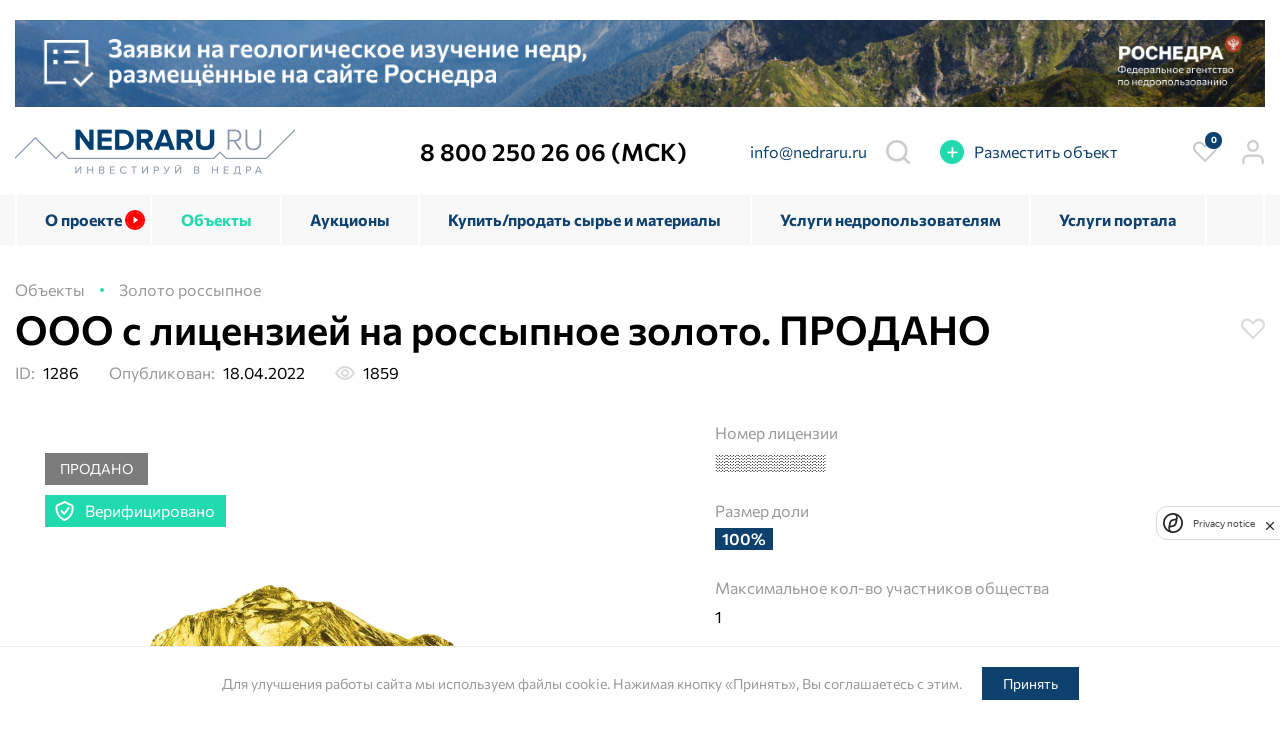

--- FILE ---
content_type: text/html; charset=UTF-8
request_url: https://nedraru.ru/objects/ooo-s-litsenziey-na-rossypnoe-zoloto-prodano-1286/
body_size: 20525
content:
<!DOCTYPE html>
<html xml:lang="ru" lang="ru">
<head>
    <meta http-equiv="Content-Type" content="text/html; charset=UTF-8">
    <title>ООО с лицензией на россыпное золото. ПРОДАНО</title>
    <meta http-equiv="X-UA-Compatible" content="IE=edge">
    <meta name="viewport" content="width=device-width, initial-scale=1.0, maximum-scale=1.0, user-scalable=no">
    <meta name="MobileOptimized" content="320">
    <link rel="apple-touch-icon" sizes="180x180" href="/apple-touch-icon.png">
    <link rel="icon" type="image/png" sizes="32x32" href="/local/templates/nedra/icons/favicon.png">
    <link rel="icon" type="image/png" sizes="16x16" href="/local/templates/nedra/icons/favicon_small.png">
    <!--link(href="fonts/FontFamilyName/FontName.ttf", as="font", rel="preload", crossorigin="")-->
    <!--link(rel="mask-icon", href="/safari-pinned-tab.svg", color="#6d9b14")-->
    <!--meta(name="msapplication-TileColor", content="#6d9b14")-->
    <!--meta(name="theme-color", content="#6d9b14")-->

    <script data-skip-moving="true" src="/local/templates/nedra/libs/HackTimer.js" async></script>

    <script data-skip-moving="true">window.yaContextCb = window.yaContextCb || []</script>
    <script data-skip-moving="true" src="https://yandex.ru/ads/system/context.js" async></script>


    <!-- Yandex.Metrika counter -->
<script type="text/javascript" >
    (function(m,e,t,r,i,k,a){m[i]=m[i]||function(){(m[i].a=m[i].a||[]).push(arguments)};
        m[i].l=1*new Date();k=e.createElement(t),a=e.getElementsByTagName(t)[0],k.async=1,k.src=r,a.parentNode.insertBefore(k,a)})
    (window, document, "script", "https://mc.yandex.ru/metrika/tag.js", "ym");

    ym(88080764, "init", {
        clickmap:true,
        trackLinks:true,
        accurateTrackBounce:true,
        webvisor:true
    });
</script>
<noscript><div><img src="https://mc.yandex.ru/watch/88080764" style="position:absolute; left:-9999px;" alt="" /></div></noscript>
<!-- /Yandex.Metrika counter --><meta http-equiv="Content-Type" content="text/html; charset=UTF-8" />
<meta name="robots" content="index, follow" />
<link href="/bitrix/js/ui/design-tokens/dist/ui.design-tokens.css?168744043824720" type="text/css"  rel="stylesheet" />
<link href="/bitrix/js/ui/fonts/opensans/ui.font.opensans.css?16874403642555" type="text/css"  rel="stylesheet" />
<link href="/bitrix/js/main/popup/dist/main.popup.bundle.css?168744047129861" type="text/css"  rel="stylesheet" />
<link href="/bitrix/css/main/bootstrap.css?1646407278141508" type="text/css"  rel="stylesheet" />
<link href="/local/templates/nedra/components/bitrix/catalog.element/objects_detail_child/style.css?164640709552" type="text/css"  rel="stylesheet" />
<link href="/local/templates/nedra/css/reset.css?16464070957441" type="text/css"  data-template-style="true"  rel="stylesheet" />
<link href="/local/templates/nedra/libs/fancybox/jquery.fancybox.min.css?164640709512795" type="text/css"  data-template-style="true"  rel="stylesheet" />
<link href="/local/templates/nedra/libs/selectric/selectric.min.css?16464070953189" type="text/css"  data-template-style="true"  rel="stylesheet" />
<link href="/local/templates/nedra/libs/swiper/swiper.min.css?164640709519778" type="text/css"  data-template-style="true"  rel="stylesheet" />
<link href="/local/templates/nedra/libs/air-datepicker/css/datepicker.min.css?164640709512257" type="text/css"  data-template-style="true"  rel="stylesheet" />
<link href="/local/templates/nedra/css/cookies.css?1646407095879" type="text/css"  data-template-style="true"  rel="stylesheet" />
<link href="/local/templates/nedra/css/styles.css?1648194878307842" type="text/css"  data-template-style="true"  rel="stylesheet" />
<link href="/local/templates/nedra/css/headersearch.css?16464070952776" type="text/css"  data-template-style="true"  rel="stylesheet" />
<link href="/local/templates/nedra/css/map.css?16484485172189" type="text/css"  data-template-style="true"  rel="stylesheet" />
<link href="/local/templates/nedra/css/custom.css?174850925660697" type="text/css"  data-template-style="true"  rel="stylesheet" />
<link href="/local/templates/nedra/components/bitrix/menu/top/style.css?1747208808854" type="text/css"  data-template-style="true"  rel="stylesheet" />
<link href="/local/components/custom/main.register/templates/.default/style.css?1648104325315" type="text/css"  data-template-style="true"  rel="stylesheet" />
<link href="/local/templates/nedra/template_styles.css?1707134733840" type="text/css"  data-template-style="true"  rel="stylesheet" />
<script type="text/javascript">if(!window.BX)window.BX={};if(!window.BX.message)window.BX.message=function(mess){if(typeof mess==='object'){for(let i in mess) {BX.message[i]=mess[i];} return true;}};</script>
<script type="text/javascript">(window.BX||top.BX).message({'pull_server_enabled':'Y','pull_config_timestamp':'1662471323','pull_guest_mode':'N','pull_guest_user_id':'0'});(window.BX||top.BX).message({'PULL_OLD_REVISION':'Для продолжения корректной работы с сайтом необходимо перезагрузить страницу.'});</script>
<script type="text/javascript">(window.BX||top.BX).message({'JS_CORE_LOADING':'Загрузка...','JS_CORE_NO_DATA':'- Нет данных -','JS_CORE_WINDOW_CLOSE':'Закрыть','JS_CORE_WINDOW_EXPAND':'Развернуть','JS_CORE_WINDOW_NARROW':'Свернуть в окно','JS_CORE_WINDOW_SAVE':'Сохранить','JS_CORE_WINDOW_CANCEL':'Отменить','JS_CORE_WINDOW_CONTINUE':'Продолжить','JS_CORE_H':'ч','JS_CORE_M':'м','JS_CORE_S':'с','JSADM_AI_HIDE_EXTRA':'Скрыть лишние','JSADM_AI_ALL_NOTIF':'Показать все','JSADM_AUTH_REQ':'Требуется авторизация!','JS_CORE_WINDOW_AUTH':'Войти','JS_CORE_IMAGE_FULL':'Полный размер'});</script>

<script type="text/javascript" src="/bitrix/js/main/core/core.js?1687440473486439"></script>

<script>BX.setJSList(['/bitrix/js/main/core/core_ajax.js','/bitrix/js/main/core/core_promise.js','/bitrix/js/main/polyfill/promise/js/promise.js','/bitrix/js/main/loadext/loadext.js','/bitrix/js/main/loadext/extension.js','/bitrix/js/main/polyfill/promise/js/promise.js','/bitrix/js/main/polyfill/find/js/find.js','/bitrix/js/main/polyfill/includes/js/includes.js','/bitrix/js/main/polyfill/matches/js/matches.js','/bitrix/js/ui/polyfill/closest/js/closest.js','/bitrix/js/main/polyfill/fill/main.polyfill.fill.js','/bitrix/js/main/polyfill/find/js/find.js','/bitrix/js/main/polyfill/matches/js/matches.js','/bitrix/js/main/polyfill/core/dist/polyfill.bundle.js','/bitrix/js/main/core/core.js','/bitrix/js/main/polyfill/intersectionobserver/js/intersectionobserver.js','/bitrix/js/main/lazyload/dist/lazyload.bundle.js','/bitrix/js/main/polyfill/core/dist/polyfill.bundle.js','/bitrix/js/main/parambag/dist/parambag.bundle.js']);
</script>
<script type="text/javascript">(window.BX||top.BX).message({'LANGUAGE_ID':'ru','FORMAT_DATE':'DD.MM.YYYY','FORMAT_DATETIME':'DD.MM.YYYY HH:MI:SS','COOKIE_PREFIX':'BITRIX_SM','SERVER_TZ_OFFSET':'10800','UTF_MODE':'Y','SITE_ID':'s1','SITE_DIR':'/','USER_ID':'','SERVER_TIME':'1768965088','USER_TZ_OFFSET':'0','USER_TZ_AUTO':'Y','bitrix_sessid':'62a2b8e7b96bfeae724e70058067d30c'});</script>


<script type="text/javascript" src="/bitrix/js/pull/protobuf/protobuf.js?1646407279274055"></script>
<script type="text/javascript" src="/bitrix/js/pull/protobuf/model.js?164640727970928"></script>
<script type="text/javascript" src="/bitrix/js/main/core/core_promise.js?16464072795220"></script>
<script type="text/javascript" src="/bitrix/js/rest/client/rest.client.js?164640727917414"></script>
<script type="text/javascript" src="/bitrix/js/pull/client/pull.client.js?168744042881012"></script>
<script type="text/javascript" src="/bitrix/js/main/core/core_fx.js?164640727916888"></script>
<script type="text/javascript" src="https://api-maps.yandex.ru/2.1/?apikey=3bce237f-6faf-4aed-916d-2ed32a20a4e9&lang=ru_RU"></script>
<script type="text/javascript" src="/bitrix/js/main/popup/dist/main.popup.bundle.js?1687440470117166"></script>
<script type="text/javascript" src="/bitrix/js/currency/currency-core/dist/currency-core.bundle.js?16874403267014"></script>
<script type="text/javascript" src="/bitrix/js/currency/core_currency.js?16464072781141"></script>
<script type="text/javascript" src="/bitrix/js/yandex.metrika/script.js?16917519666603"></script>
            <script type="text/javascript">
                window.dataLayerName = 'dataLayer';
                var dataLayerName = window.dataLayerName;
            </script>
            <!-- Yandex.Metrika counter -->
            <script type="text/javascript">
                (function (m, e, t, r, i, k, a) {
                    m[i] = m[i] || function () {
                        (m[i].a = m[i].a || []).push(arguments)
                    };
                    m[i].l = 1 * new Date();
                    k = e.createElement(t), a = e.getElementsByTagName(t)[0], k.async = 1, k.src = r, a.parentNode.insertBefore(k, a)
                })
                (window, document, "script", "https://mc.yandex.ru/metrika/tag.js", "ym");

                ym("453453", "init", {
                    clickmap: true,
                    trackLinks: true,
                    accurateTrackBounce: true,
                    webvisor: true,
                    ecommerce: dataLayerName,
                    params: {
                        __ym: {
                            "ymCmsPlugin": {
                                "cms": "1c-bitrix",
                                "cmsVersion": "23.300",
                                "pluginVersion": "1.0.8",
                                'ymCmsRip': 1376607073                            }
                        }
                    }
                });

                document.addEventListener("DOMContentLoaded", function() {
                                    });

            </script>
            <!-- /Yandex.Metrika counter -->
                    <script type="text/javascript">
            window.counters = ["453453"];
        </script>
        
<script type="text/javascript">
					(function () {
						"use strict";

						var counter = function ()
						{
							var cookie = (function (name) {
								var parts = ("; " + document.cookie).split("; " + name + "=");
								if (parts.length == 2) {
									try {return JSON.parse(decodeURIComponent(parts.pop().split(";").shift()));}
									catch (e) {}
								}
							})("BITRIX_CONVERSION_CONTEXT_s1");

							if (cookie && cookie.EXPIRE >= BX.message("SERVER_TIME"))
								return;

							var request = new XMLHttpRequest();
							request.open("POST", "/bitrix/tools/conversion/ajax_counter.php", true);
							request.setRequestHeader("Content-type", "application/x-www-form-urlencoded");
							request.send(
								"SITE_ID="+encodeURIComponent("s1")+
								"&sessid="+encodeURIComponent(BX.bitrix_sessid())+
								"&HTTP_REFERER="+encodeURIComponent(document.referrer)
							);
						};

						if (window.frameRequestStart === true)
							BX.addCustomEvent("onFrameDataReceived", counter);
						else
							BX.ready(counter);
					})();
				</script>
<script src="https://smartcaptcha.yandexcloud.net/captcha.js?onload=onCaptchaLoaded" defer></script>
<script>window[window.dataLayerName] = window[window.dataLayerName] || [];</script>



<script type="text/javascript" src="/local/templates/nedra/libs/jquery/jquery.min.js?164640709588151"></script>
<script type="text/javascript" src="/local/templates/nedra/libs/fancybox/jquery.fancybox.min.js?164640709568254"></script>
<script type="text/javascript" src="/local/templates/nedra/libs/selectric/selectric.min.js?164640709514548"></script>
<script type="text/javascript" src="/local/templates/nedra/libs/swiper/swiper.min.js?1646407095127934"></script>
<script type="text/javascript" src="/local/templates/nedra/libs/Inputmask-5.x/jquery.inputmask.min.js?164640709593505"></script>
<script type="text/javascript" src="/local/templates/nedra/libs/air-datepicker/js/datepicker.min.js?164640709535542"></script>
<script type="text/javascript" src="/local/templates/nedra/libs/jquery-validation-form/jquery.validate.min.js?164640709524430"></script>
<script type="text/javascript" src="/local/templates/nedra/js/main.js?174850925648664"></script>
<script type="text/javascript" src="/local/templates/nedra/js/topsearch.js?1648104325471"></script>
<script type="text/javascript" src="/local/templates/nedra/js/custom.js?170660506922045"></script>
<script type="text/javascript" src="/local/templates/nedra/js/forms.js?166480323717756"></script>
<script type="text/javascript" src="/local/templates/nedra/libs/pie-chart-clusterer.min.js?16464070954368"></script>
<script type="text/javascript" src="/local/components/custom/main.register/templates/.default/script.js?17545641504467"></script>
<script type="text/javascript" src="/local/components/custom/system.auth.form/templates/.default/script.js?16540040611197"></script>
<script type="text/javascript">var _ba = _ba || []; _ba.push(["aid", "ffbee4cfd9578ea902bcfac1a5079e7e"]); _ba.push(["host", "nedraru.ru"]); (function() {var ba = document.createElement("script"); ba.type = "text/javascript"; ba.async = true;ba.src = (document.location.protocol == "https:" ? "https://" : "http://") + "bitrix.info/ba.js";var s = document.getElementsByTagName("script")[0];s.parentNode.insertBefore(ba, s);})();</script>



    <link rel="stylesheet" href="https://cdn.envybox.io/widget/cbk.css">
    <script type="text/javascript" data-skip-moving="true"
            src="https://cdn.envybox.io/widget/cbk.js?wcb_code=430a97f924df9b9183f29d899aff9756" charset="UTF-8"
            async></script>
</head>


<body class="" data-site-template-path="/local/templates/nedra/">
<header id="header" class="header">
    <div class="header__top">
        <div class="container">

            

<a href="https://rosnedra.gov.ru/activity/informatsionnye-resursy-i-programmy/zayavki-na-geologicheskoe-izuchenie-nedr/" class="header__banner desktop">
	<img src="/local/templates/nedra/images/loader.svg" data-src="/upload/nedra-desktop.jpg"
         loading="lazy" alt="" title="" class="lazyload"/>
</a>
<a href="https://rosnedra.gov.ru/activity/informatsionnye-resursy-i-programmy/zayavki-na-geologicheskoe-izuchenie-nedr/" class="header__banner mobile">
        <img src="/local/templates/nedra/images/loader.svg" data-src="/upload/nedra-mobile.jpg"
             loading="lazy" alt="" title="" class="lazyload"/>
    </a>

            <div class="header__inner"><a href="/" class="header__logo"><img
                            src="/local/templates/nedra/images/logo.png"></a>
                <div class="header__phone"><a href="tel:88002502606">8 800 250 26 06 (МСК)</a></div>
                <div class="header__email"><a href="mailto:info@nedraru.ru">info@nedraru.ru</a></div>
                <svg class="seachcall__btn" width="24" height="24" viewBox="0 0 24 24" fill="none"
                     xmlns="http://www.w3.org/2000/svg">
                    <path d="M23.6017 21.7297L19.2945 17.4546C22.6577 13.1501 22.3037 7.01729 18.4388 3.15489C16.4031 1.12044 13.689 0 10.7978 0C7.90668 0 5.19245 1.12044 3.15681 3.15489C1.12113 5.18933 0 7.9018 0 10.7912C0 13.6807 1.12113 16.3932 3.15681 18.4276C5.1925 20.462 7.90663 21.5825 10.7978 21.5825C13.1874 21.5825 15.5476 20.7863 17.4358 19.2827L21.7135 23.6166C21.979 23.882 22.3035 24 22.6577 24C23.0116 24 23.3362 23.8525 23.6018 23.6166C24.1328 23.1154 24.1328 22.2605 23.6016 21.7297L23.6017 21.7297ZM18.9405 10.7912C18.9405 12.973 18.0851 15.0073 16.5509 16.5406C15.0168 18.0738 12.9517 18.9287 10.798 18.9287C8.64439 18.9287 6.57936 18.0738 5.04515 16.5406C3.51094 15.0073 2.65554 12.9435 2.65554 10.7912C2.65554 8.60931 3.511 6.57508 5.04515 5.04181C6.57931 3.50854 8.64439 2.65366 10.798 2.65366C12.9812 2.65366 15.0167 3.50859 16.5509 5.04181C18.0849 6.57482 18.9405 8.60926 18.9405 10.7912Z"
                          fill="#DBDBDB"/>
                </svg>
                                                                                <a href="/sellers/?page=publication"
                           class="link-with-icon add header__add-object">Разместить объект</a>
                                                    <ul class="header__user-menu">
                    <li class="user-menu__favourite"><a href="/favorite/">
                            <svg class="icon icon-heart">
                                <use xlink:href="#heart"></use>
                            </svg>
                            <span class="label">0</span></a></li><!-- no authorized -->
                    <li class="user-menu__profile">
                                                    <a href="" data-modal="#modal-auth"
                               data-tooltip="Вход">
                                <svg class="icon icon-person">
                                    <use xlink:href="#person"></use>
                                </svg>
                            </a>
                                            </li><!-- authorized, without photo
              <li class="user-menu__profile"><a href=""><span class="auth-text">АВ</span></a></li>-->
                    <!-- authorized, with photo
                    <li class="user-menu__profile"><a href=""><img src="temp/20.jpg" class="auth-img"></a></li>-->
                </ul>
                <button type="button" data-toggle-activity="#header-menu-mobile" class="toggle-menu">
                    <div></div>
                </button>
            </div>
        </div>
        <div class="searchcall__area">
            <div class="container">
                <form id="" method="get" action="/search/" novalidate="novalidate" autocomplete="off"
                      class="site-form catalog-filter js-validation-initialized">
                    <div class="searchcall__block form-group">
                        <input type="text" name="q" placeholder="Что ищем?" class="form-control search-input">
                        <button class="btn searchcall">
                            <svg width="24" height="24" viewBox="0 0 24 24" fill="none"
                                 xmlns="http://www.w3.org/2000/svg">
                                <path d="M23.6017 21.7297L19.2945 17.4546C22.6577 13.1501 22.3037 7.01729 18.4388 3.15489C16.4031 1.12044 13.689 0 10.7978 0C7.90668 0 5.19245 1.12044 3.15681 3.15489C1.12113 5.18933 0 7.9018 0 10.7912C0 13.6807 1.12113 16.3932 3.15681 18.4276C5.1925 20.462 7.90663 21.5825 10.7978 21.5825C13.1874 21.5825 15.5476 20.7863 17.4358 19.2827L21.7135 23.6166C21.979 23.882 22.3035 24 22.6577 24C23.0116 24 23.3362 23.8525 23.6018 23.6166C24.1328 23.1154 24.1328 22.2605 23.6016 21.7297L23.6017 21.7297ZM18.9405 10.7912C18.9405 12.973 18.0851 15.0073 16.5509 16.5406C15.0168 18.0738 12.9517 18.9287 10.798 18.9287C8.64439 18.9287 6.57936 18.0738 5.04515 16.5406C3.51094 15.0073 2.65554 12.9435 2.65554 10.7912C2.65554 8.60931 3.511 6.57508 5.04515 5.04181C6.57931 3.50854 8.64439 2.65366 10.798 2.65366C12.9812 2.65366 15.0167 3.50859 16.5509 5.04181C18.0849 6.57482 18.9405 8.60926 18.9405 10.7912Z"
                                      fill="#0E416D"/>
                            </svg>
                        </button>
                    </div>
                </form>
            </div>
        </div>
    </div>
    <div id="header-menu-mobile" class="header__bottom">
        <div class="container">
            <ul class="header__mobile-controls">
                <li><a href="/favorite/" class="header__favourite">
                        <span>Избранное</span>
                        <svg class="icon icon-heart">
                            <use xlink:href="#heart"></use>
                        </svg>
                        <span class="label">0</span></a></li>
                <li>
                                            <a href="/sellers/?page=publication" class="link-with-icon add header__add-object">Разместить
                            объект</a>
                                    </li>
            </ul>

            

    <ul class="header__menu">
                                <li><a href="/about/">О проекте</a>
                                <span onclick='window.location.href = "/about/"' class='play'><img src='/local/templates/nedra/images/play.svg'></span>            </li>
        
                                <li><a href="/objects/" class="selected">Объекты</a>
                                            </li>
        
                                <li><a href="/auctions/">Аукционы</a>
                                            </li>
        
                                <li><a href="/purchases/">Купить/продать сырье и материалы</a>
                                            </li>
        
                                <li><a href="/related/catalog-companies.php">Услуги недропользователям</a>
                                            </li>
        
                                <li><a href="/services/">Услуги портала</a>
                                            </li>
        
                                <li><a href=""></a>
                                            </li>
        
        
    </ul>

            <div class="header__mobile-contacts">
                <div class="header__phone"><a href="tel:88002502606">8 800 250 26 06</a></div>
                <div class="header__email"><a href="mailto:info@nedraru.ru">info@nedraru.ru</a></div>
            </div>
        </div>
    </div>
</header>

<div id="modal-auth" class="modal modal-auth">
    <button data-fancybox-close class="modal-close">
        <svg class="icon icon-close">
            <use xlink:href="#close"></use>
        </svg>
    </button>
    <ul class="modal-tabs">
        <li><a href="" data-toggle-tab="#modal-auth-login" class="h3 active">Вход</a></li>
        <li><a href="" data-toggle-tab="#modal-auth-reg" class="h3">Регистрация</a></li>
    </ul>
    <div class="tab-container">
        <div id="modal-auth-reg" class="tab-pane">
            



    <form id="window_register_form" method="post" action="/objects/ooo-s-litsenziey-na-rossypnoe-zoloto-prodano-1286/?ELEMENT_CODE=ooo-s-litsenziey-na-rossypnoe-zoloto-prodano-1286" name="regform"
          enctype="multipart/form-data"
          class="site-form">

        
        <div class="form-group">
                            <input id="modal-auth-reg-1-1" type="radio" name="modal-auth-reg-1" value="8" checked>
                <label for="modal-auth-reg-1-1" class="label-radio">Владелец объекта</label><br>
                        <input id="modal-auth-reg-1-2" type="radio" name="modal-auth-reg-1" value="9">
            <label for="modal-auth-reg-1-2" class="label-radio">Инвестор</label><br>
                            <input id="modal-auth-reg-1-3" type="radio" name="modal-auth-reg-1" value="10">
                <label for="modal-auth-reg-1-3" class="label-radio">Сопутствующий бизнес</label>
                    </div>


                            <div class="form-group">
                <input type="text"
                       name="REGISTER[NAME]" placeholder="Имя"
                       class="form-control">
            </div>
                    <div class="form-group">
                <input type="text"
                       name="REGISTER[EMAIL]" placeholder="Электронная почта"
                       class="form-control">
            </div>
                    <div class="form-group">
                <input type="password"
                       name="REGISTER[PASSWORD]" placeholder="Пароль"
                       class="form-control">
            </div>
                    <div class="form-group">
                <input type="password"
                       name="REGISTER[CONFIRM_PASSWORD]" placeholder="Пароль ещё раз"
                       class="form-control">
            </div>
        
                
        <div
                id="captcha-container"
                class="smart-captcha"
                data-sitekey="ysc1_GgB8zQ4nsV49wFeCCLy56EMkXR6nDTADy8hhlAMNa7e48ff0"
                data-invisible="true"
                data-callback="sendFormCallback"
        ></div>

                    <div class="form-group">
                <div class="personal-agree">
                    <input id="personal-agree-modal" type="checkbox" name="personal-agree-modal" value="y" checked>
                    <label for="personal-agree-modal" class="label-checkbox">Согласен <a target="_blank"
                                                                                         href="/documents/sogl1.pdf">на
                            обработку персональных данных</a> и на <a target="_blank" href="/documents/sogl2.pdf">коммуникацию</a></label>
                </div>
                <div class="personal-agree">
                    <input id="personal-agree-modal-2" type="checkbox" name="personal-agree-modal-2" value="y" checked>
                    <label for="personal-agree-modal-2" class="label-checkbox">Принимаю условия <a target="_blank"
                                                                                                   href="/documents/license-agr.pdf">лицензионного
                            соглашения</a></label>
                </div>
            </div>
        

        <div class="form-group">
        </div>

        <div class="buttons-line">
            <input type="hidden" name="register_submit_button" value="y"/>
            <button type="submit" class="btn">Зарегистрироваться</button>
        </div>


        <span class="result error"></span>

    </form>

        </div>
        <div id="modal-auth-login" class="tab-pane active">
            

<form class="site-form" id="window_auth_form" name="system_auth_formDNMVSX" method="post" target="_top" action="/objects/ooo-s-litsenziey-na-rossypnoe-zoloto-prodano-1286/?ELEMENT_CODE=ooo-s-litsenziey-na-rossypnoe-zoloto-prodano-1286">

            <input type="hidden" name="backurl" value="/objects/ooo-s-litsenziey-na-rossypnoe-zoloto-prodano-1286/?ELEMENT_CODE=ooo-s-litsenziey-na-rossypnoe-zoloto-prodano-1286" />
        <input type="hidden" name="AUTH_FORM" value="Y" />

    
    <input type="hidden" name="TYPE" value="AUTH" />

    <div class="form-group">
        <input class="form-control" type="text" name="USER_LOGIN" placeholder="Логин">
    </div>

    <div class="form-group">
        <input class="form-control" type="password" autocomplete="new-password" name="USER_PASSWORD" placeholder="Пароль">
    </div>

    <div class="form-group"" style="display:none;">
        <input type="hidden" name="captcha_sid" value="" />
        <img src="/bitrix/tools/captcha.php?captcha_sid=" width="180" height="40" alt="CAPTCHA" /><br />
        <input class="form-control" type="text" name="captcha_word" maxlength="50" placeholder="Введите слово на картинке" />
    </div>

    <div class="form-group">
  </div>

    <div class="buttons-line">
        <button type="submit" class="btn">Войти</button><a href="/auth/?forgot_password=yes" class="btn btn-simple">Забыли свой пароль?</a>
    </div>

    <div class="result error"></div>

</form>





        </div>
    </div>
</div>

<div id="modal-how" class="modal modal-auth">
    <button data-fancybox-close class="modal-close">
        <svg class="icon icon-close">
            <use xlink:href="#close"></use>
        </svg>
    </button>

    <div class="tab-container">
        <div class="tab-pane active">
            <h2>Платные услуги</h2>
            <p>Для размещения в платных блоках сайта вам необходимо <a href="/auth/index.php?register=yes">зарегистрироваться</a>, перейти в личный кабинет на страницу "Платные услуги", там выбрать блок, который вас интересует и оплатить размещение</p>
        </div>
    </div>
</div>
<div id="modal-reg-compl" class="modal modal-auth">
    <button data-fancybox-close class="modal-close">
        <svg class="icon icon-close">
            <use xlink:href="#close"></use>
        </svg>
    </button>

    <div class="tab-container">
        <div class="tab-pane active">
            <h2>Регистрация</h2>
            <p>Вы успешно зарегистрированы!</p>
        </div>
    </div>
</div>
<div id="modal-need-group" class="modal">
    <button data-fancybox-close class="modal-close">
        <svg class="icon icon-close">
            <use xlink:href="#close"></use>
        </svg>
    </button>

    <div class="tab-container">
        <div class="tab-pane active">
            <h2>Размещение объекта</h2>
            <p>Размещение объектов доступно только пользователям личного кабинета "Владельца объекта". Пожалуйста
                зарегистрируйтесь как "Владелец объекта". Для этого нажмите <a
                        href="/auth/index.php?logout=yes&sessid=62a2b8e7b96bfeae724e70058067d30c&register=yes">"Выйти"</a></p>
        </div>
    </div>
</div>
<div id="modal-subscribe" class="modal">
    <button data-fancybox-close class="modal-close">
        <svg class="icon icon-close">
            <use xlink:href="#close"></use>
        </svg>
    </button>
    <div>
        <h3>Вы желаете отслеживать<br>изменение цены данного объекта?</h3>
        <ul class="modal-tabs">
            <li><a href="javascript:void(0)" class="h4 active modal-subscribe" data-fancybox-close>Да</a></li>
            <li><a href="javascript:void(0)" class="h4" data-fancybox-close>Нет</a></li>
        </ul>
    </div>
</div>

<div id="modal-favorit" class="modal">
    <button data-fancybox-close class="modal-close">
        <svg class="icon icon-close">
            <use xlink:href="#close"></use>
        </svg>
    </button>
    <div>
        <h4>Вы добавили объект в избранное</h4>
        <p>Зарегистрируйтесь или войдите на сайт, чтобы сохраненные элементы не удалились при закрытии браузера.</p>
        <a href='/favorite/'>Перейти в избранное.</a><br><br>
        <a href="javascript:void(0)" class="h4" data-fancybox-close>Закрыть</a>
    </div>
</div>

<div id="modal-save-favorit" class="modal">
    <button data-fancybox-close class="modal-close">
        <svg class="icon icon-close">
            <use xlink:href="#close"></use>
        </svg>
    </button>
    <div>
        <h4>Внимание!</h4>
        <p>У вас есть набор избранных елементов,<br>сохранить их в базе сайта?</p>
        <ul class="modal-tabs">
            <li><a href="javascript:void(0)" class="h4" onclick="LikeItemSave();" data-fancybox-close>Да</a>
            <li><a href="javascript:void(0)" class="h4" onclick="LikeItemDelete();" data-fancybox-close>>Нет</a>
        </ul>
    </div>
</div>

<main class="site-content">


<div class="object-page">
    
    <div class="container" id="bx_117848907_1287">
        <div class="page-head">
            <ul itemscope="itemscope" itemtype="http://schema.org/BreadcrumbList" class="breadcrumb">
                <li itemprop="itemListElement" itemscope="itemscope" itemtype="http://schema.org/ListItem"><a
                            itemscope="itemscope" itemtype="http://schema.org/Thing" itemprop="item"
                            href="/objects/"><span itemprop="name">Объекты</span>
                        <meta itemprop="position" content="1"/>
                    </a></li>
                                    <li itemprop="itemListElement" itemscope="itemscope" itemtype="http://schema.org/ListItem"><a
                                itemscope="itemscope" itemtype="http://schema.org/Thing" itemprop="item"
                                href="/objects/?set_filter=y&arrFilter_6=2975793648"><span
                                    itemprop="name">
									Золото россыпное									</span>
                            <meta itemprop="position" content="2"/>
                        </a></li>
                                </ul>
            <h1 class="h2 page-title">ООО с лицензией на россыпное золото. ПРОДАНО</h1>
                        <ul class="user-controls">
                <li><a href="javascript:void(0)" onclick="LikeItem(this)"
                       data-like="3-1286"
                       class="btn-like">
                        <svg class="icon icon-heart">
                            <use xlink:href="#heart"></use>
                        </svg>
                        <svg class="icon icon-heart-fill">
                            <use xlink:href="#heart-fill"></use>
                        </svg>
                    </a></li>
                            </ul>
            <div class="page-head__info">
                <div class="page-head__info-item"><span class="title">ID:</span>1286                </div>
                <div class="page-head__info-item"><span
                            class="title">Опубликован:</span>18.04.2022                </div>
                <div class="page-head__info-item">
                    <svg class="icon icon-eye">
                        <use xlink:href="#eye"></use>
                    </svg>1859                </div>
            </div>
        </div>
    </div>

    <section id="object-main" class="object-main">
        <div class="container">
            <div class="row align-items-height">
                <div class="col-md-6">
                    <div class="object-main__sliders">
                        <div id="object-main-gallery" class="object-main__gallery object-sold">
                            <div class="object-main__gallery-labels">
                                <div class="object-main__gallery-label label-sold">Продано</div>                                                                    <div class="object-main__gallery-label blue-light"><a
                                                title="Проверено: &#013; 1. Номер лицензии. &#013; 2. Наименование участка недр. &#013; 3. Вид полезного ископаемого. &#013; 4. Срок действия лицензии (начало и окончание). &#013; 5. Координаты лицензионного участка. &#013; 6. На какое юридическое лицо оформлена лицензия, юридическое лицо действующее и не находится в стадии банкротства. &#013; 7. Текст объявления соответствует политике сайта."
                                                href="/services/verification.php" target="_blank">Верифицировано
                                            <svg class="icon icon-protect-outlined">
                                                <use xlink:href="#protect-outlined"></use>
                                            </svg>
                                        </a>
                                    </div>
                                                                                                                                </div>
                            <div class="swiper-container">
                                <div class="swiper-wrapper">
                                                                                                                        <div class="swiper-slide"><img
                                                        src="/local/templates/nedra/images/loader.svg"
                                                        data-src="/upload/uf/67e/js46hgo3byb0ioaxnp1kw8dklf9g9yac.png"
                                                        loading="lazy" alt="" title="" class="lazyload"/>
                                            </div>
                                                                                                                    </div>
                            </div>
                            <div class="swiper-nav">
                                <button type="button" class="swiper-button prev">
                                    <svg class="icon icon-arrow-min">
                                        <use xlink:href="#arrow-min"></use>
                                    </svg>
                                </button>
                                <button type="button" class="swiper-button next">
                                    <svg class="icon icon-arrow-min">
                                        <use xlink:href="#arrow-min"></use>
                                    </svg>
                                </button>
                            </div>
                            <div class="swiper-pagination"></div>
                        </div>
                        <div id="object-main-nav-slider" class="object-main__nav-slider">
                            <div class="swiper-container">
                                <div class="swiper-wrapper">
                                                                                                                        <div class="swiper-slide"><img
                                                        src="/local/templates/nedra/images/loader.svg"
                                                        data-src="/upload/uf/67e/js46hgo3byb0ioaxnp1kw8dklf9g9yac.png"
                                                        loading="lazy" alt="" title="" class="lazyload"/>
                                            </div>
                                                                                                                    </div>
                            </div>
                        </div>
                    </div>
                </div>
                <div class="col-md-6">
                    <div class="object-main__info">
                                                <div class="object-main__mobile-info-block">
                            <div class="h2 page-title">ООО с лицензией на россыпное золото. ПРОДАНО</div>
                            <div class="object-main__info-row">
                                <div class="object-main__info-block info-item"><span
                                            class="title">Опубликован:</span>18.04.2022                                    <br><span class="title">ID:</span>1286                                </div>
                                <div class="object-main__info-block info-item">
                                    <svg class="icon icon-eye">
                                        <use xlink:href="#eye"></use>
                                    </svg>
                                    1859                                </div>
                            </div>
                            <div class="object-main__info-row">

                                
                                                    <div class="object-main__info-block object-main__mobile-price">
                                                        <h6 class="title">Цена:</h6>
                                                                                                                    <span class="price">27&nbsp;500&nbsp;000 &#8381;</span>
                                                                                                            </div>

                                                
                                                


                                <div class="object-main__info-block object-main__controls">
                                    <ul class="user-controls">
                                        <li><a href="javascript:void(0)" onclick="LikeItem(this)"
                                               data-like="3-1286"
                                               class="btn-like">

                                                <svg class="icon icon-heart">
                                                    <use xlink:href="#heart"></use>
                                                </svg>
                                                <svg class="icon icon-heart-fill">
                                                    <use xlink:href="#heart-fill"></use>
                                                </svg>
                                            </a></li>
                                        <!-- <li><a href="" data-modal="#modal-auth"> -->
                                                                            </ul>
                                </div>
                            </div>

                            <div class="object-main__info-row">
                                <div class="object-main__info-block object-main__controls">
                                    <ul class="user-controls">
                                    </ul>
                                </div>
                            </div>
                            <div class="object-main__info-block">
                                <div class="buttons-line">
                                                                                                                <button type="button" data-scroll-to="#object-question" class="btn">Задать
                                            вопрос
                                            продавцу
                                        </button>
                                                                                     <button type="button" data-modal="#modal-auth" class="btn" onclick="ym(88080764,'reachGoal','form_sledit_za_cenoi');" >
                                                Следить за ценой
                                            </button>
                                                                                                                            <a data-modal="#modal-auth" onclick="ym(88080764,'reachGoal','form_poluchit_kontakti');" class="btn-get-contacts">Получить контакты
                                                продавца</a>
                                                                                                                </div>
                            </div>
                        </div>
                                                    <div class="object-main__info-block">
                                <h6 class="title">Номер лицензии</h6>
                                <span class='under-mask'>░░░░░░░░░░</span>                            </div>
                                                                                <div class="object-main__info-block">
                                <h6 class="title">Размер доли</h6><span
                                        class="info-label">100%</span>
                            </div>
                                                                                <div class="object-main__info-block">
                                <h6 class="title">Максимальное кол-во участников
                                    общества</h6>1                            </div>
                            
                                                    <div class="object-main__info-block">
                                <h6 class="title">Регион</h6><a href=""
                                                                data-scroll-to="#object-map">Россия, Амурская область, Талдан</a>
                            </div>
                                                    <div class="object-main__info-block">
                            <h6 class="title">Вид полезного ископаемого</h6>
                            <ul class="resources-list">
                                                                    <li>
                                                                                    <div class="resource-image">
                                                <img src="/local/templates/nedra/images/loader.svg"
                                                     data-src="/upload/uf/f54/hcbtcj3yiw0w7m41srdq6ukg0p003p9l.png" loading="lazy"
                                                     alt="Золото россыпное" title=""
                                                     class="lazyload"/>
                                            </div>
                                                                                Золото россыпное                                    </li>
                                                            </ul>
                        </div>
                                                                            <div id="object-table-1"
                                 class="object-main__info-block object-main__table-block">
                                <h6 class="table-title">Прогнозные ресурсы                                    <button type="button" data-toggle-activity="#object-table-1" class="btn-show">
                                        Показать
                                    </button>
                                    <button type="button" data-toggle-activity="#object-table-1" class="btn-hide">
                                        Свернуть
                                    </button>
                                </h6>
                                <table class="object-main__info-table">
                                    <tbody>
                                    <tr class="object-main__info-table__headers">
                                        <th>Вид ПИ</th>
                                        <th>Категория</th>
                                        <th>кг</th>
                                        <th>Среднее содержание</th>
                                    </tr>
                                                                                                                <tr>
                                            <td aria-label="Вид ПИ">Золото россыпное</td>
                                            <td aria-label="Категория">Р3</td>
                                            <td aria-label="кг">152.00 </td>
                                            <td aria-label="Среднее содержание"></td>
                                        </tr>
                                                                                                                        <tr class="object-main__info-table__sum">
                                                <td>Всего Золото россыпное:</td>
                                                <td></td>
                                                <td>152.00 </td>
                                                <td></td>
                                            </tr>
                                                                                </tbody>
                                </table>
                            </div>
                                                                                <div class="object-main__info-block">
                                <div class="object-info-icon-block">
                                    <svg class="icon icon-gear-with-check">
                                        <use xlink:href="#gear-with-check"></use>
                                    </svg>
                                    работы на лицензионном участке не ведутся                                </div>
                            </div>
                            
                                                                    <div class="object-main__info-block object-main__price-block">
                                                <h6 class="title">Цена:</h6>
                                                                                                    <span class="price">27&nbsp;500&nbsp;000 &#8381;</span>
                                                                                            </div>

                                        
                                        

                        <div class="object-main__info-block object-main__buttons-block">
                            <div class="buttons-line">
                                                                    <button type="button" data-scroll-to="#object-question" class="btn">Задать вопрос
                                        продавцу
                                    </button>
                                                                            <button type="button" data-modal="#modal-auth" class="btn" onclick="ym(88080764,'reachGoal','form_sledit_za_cenoi');" >
                                            Следить за ценой
                                        </button>
                                                                                                                <a data-modal="#modal-auth" onclick="ym(88080764,'reachGoal','form_poluchit_kontakti');" class="btn-get-contacts">Получить контакты
                                            продавца</a>
                                                                                                    </div>
                        </div>
                    </div>
                </div>
            </div>
        </div>
    </section>
    <section id="object-documents" class="object-documents">
        <div class="container">
            <h3 class="section-title">Документы для скачивания</h3>
            <ul class="object-documents__list">
                                                                                                                        <li><a href="" data-modal="#modal-auth">Лицензия на пользование недрами</a>
                        </li>
                                                                                                                                                                                                                                                                                                            
                            </ul>
            <div class="buttons-line">
                                                            </div>
        </div>
        <script>
            document.addEventListener('DOMContentLoaded', function() {
                const list = document.querySelector('.object-documents__list');
                const section = document.getElementById('object-documents');

                if (list && !list.querySelector('li')) {
                    section.style.display = 'none';
                }
            });
        </script>
    </section>
    <section id="object-contents" class="object-contents">
        <div class="container">
            <h3 class="section-title">Информация о юридическом лице</h3>
            <div class="object-contents__inner">
                <h6 class="section-subtitle"><span class='under-mask'>░░░░░░░░░░</span>                    (ИНН <span class='under-mask'>░░░░░░░░░░</span>)</h6>

                <table class="contents-table">
                    <tbody>
                                            <tr>
                            <td><span>Юридический адрес</span></td>
                            <td>
                                <span class='under-mask'>░░░░░░, ░░░░░░░░ ░░░, ░ ░░░░░░░░░░░░, ░░ ░░░░░░░░░░░, ░ ░, ░░░░ ░░░</span>                            </td>
                        </tr>
                                                                    <tr>
                            <td><span>ИНН</span></td>
                            <td>
                                <span class='under-mask'>░░░░░░░░░░</span>                            </td>
                        </tr>
                                                                    <tr>
                            <td><span>КПП</span></td>
                            <td>
                                <span class='under-mask'>░░░░░░░░░</span>                            </td>
                        </tr>
                                                                    <tr>
                            <td><span>ОГРН</span></td>
                            <td>
                                <span class='under-mask'>░░░░░░░░░░░░░</span>                            </td>
                        </tr>
                                                                    <tr>
                            <td><span>Генеральный директор</span></td>
                            <td>
                                <span class='under-mask'>░░░░░░ ░░░░░░ ░░░░░░░░░░</span>                            </td>
                        </tr>
                                            </tbody>
                </table>
            </div>
            <button type="button" data-toggle-activity="#object-contents" class="btn btn-xl btn-white btn-show">Показать
                информацию
            </button>
            <button type="button" data-toggle-activity="#object-contents" class="btn btn-xl btn-white btn-hide">Скрыть
            </button>
        </div>
    </section>
        <section id="object-map" class="object-map">
        <input type="hidden" id="coord" value="Объект №1
1 53°51'20&quot;N 124°53'50&quot;Е
2 53°48'40&quot;N 124°53'20&quot;Е
3 53°48'0&quot;N 124°54'20&quot;Е
4 53°47'0&quot;N 124°53'25&quot;Е
5 53°46'30&quot;N 124°50'15&quot;Е
6 53°47'30&quot;N 124°46'45&quot;Е
7 53°49'10&quot;N 124°45'40&quot;Е
8 53°49'35&quot;N 124°51'55&quot;Е
9 53°51'20&quot;N 124°52'30&quot;Е
10 53°50'40&quot;N 124°51'20&quot;Е
11 53°50'30&quot;N 124°47'55&quot;Е
12 53°50'55&quot;N 124°48'0&quot;Е
13 53°51'5&quot;N 124°50'40&quot;Е
14 53°51'45&quot;N 124°51'20&quot;Е">
        <script type="text/javascript">

            ymaps.ready(init);

            function init() {
                var myMap = new ymaps.Map("map-block", {
                    center: [55.73, 37.75],
                    zoom: 10
                }, {
                    searchControlProvider: 'yandex#search'
                });

                function addGeo(coord, minCoord, maxCoord) {

                    console.log("coord", coord);

                    $(".publication-map").show();
                    myMap.geoObjects.removeAll();

                    coord.forEach(function (item, index, array) {

                        console.log("ele", item);

                        var myGeoObject = new ymaps.GeoObject({
                            // Описываем геометрию геообъекта.
                            geometry: {
                                // Тип геометрии - "Многоугольник".
                                type: "Polygon",
                                // Указываем координаты вершин многоугольника.
                                coordinates: item,
                            },
                            // Описываем свойства геообъекта.
                            properties: {
                                // Содержимое балуна.
                                balloonContent: "Область участка"
                            }
                        }, {
                            // Описываем опции геообъекта.
                            // Цвет заливки.
                            fillColor: '#00FF00',
                            // Цвет обводки.
                            strokeColor: '#0000FF',
                            // Общая прозрачность (как для заливки, так и для обводки).
                            opacity: 0.5,
                            // Ширина обводки.
                            strokeWidth: 5,
                            // Стиль обводки.
                            strokeStyle: 'shortdash'
                        });

                        // Добавляем многоугольник на карту.
                        myMap.geoObjects.add(myGeoObject);
                    });


                    let newCoord = ymaps.util.bounds.getCenterAndZoom(
                        [minCoord, maxCoord],
                        [$("#map-block").width(), $("#map-block").height()]
                    );
                    myMap.setCenter([newCoord.center[0], newCoord.center[1]], newCoord.zoom);

                }

                var strVal = $("#coord").val();
                var allCoord = [];
                var error = false, minCoordX = 0, minCoordY = 0, maxCoordX = 0, maxCoordY = 0;

                var allVar = strVal.split(/.*?Объект.*?\r?\n/);
                if (Array.isArray(allVar)) {
                    $.each(allVar, function (key, val) {
                        if (val.length > 0) {

                            FullCord = val.split(/.*?Внутренний.контур.*?\r?\n/);
                            $.each(FullCord, function (key_full, val_full) {
                                val_full = val_full.split(/\r?\n/);
                                $.each(val_full, function (key2, val2) {
                                    if (val2.length > 0) {
                                        var ArMatch = val2.match(/([0-9\.]+)/g);
                                        var direction = val2.match(/[a-zA-Z]+/g);
                                        console.log(ArMatch);
                                        if (ArMatch.length == 7) {

                                            var degr = parseFloat(ArMatch[1]);
                                            var min = parseFloat(ArMatch[2]);
                                            var sec = parseFloat(ArMatch[3]);

                                            if (isNaN(degr) || isNaN(min) || isNaN(sec)) {
                                                error = true;
                                            } else {
                                                var x = degr + min / 60 + sec / 3600;
                                            }

                                            if(direction[0] == "S")
                                                x = 0-x;

                                            var degr = parseFloat(ArMatch[4]);
                                            var min = parseFloat(ArMatch[5]);
                                            var sec = parseFloat(ArMatch[6]);

                                            if (isNaN(degr) || isNaN(min) || isNaN(sec)) {
                                                error = true;
                                            } else {
                                                var y = degr + min / 60 + sec / 3600;
                                            }

                                            if(direction[1] == "W")
                                                y = 0-y;

                                            if (isNaN(x) || isNaN(y)) {
                                                error = true;
                                            } else {

                                                if (typeof allCoord[key] === 'undefined')
                                                    allCoord[key] = [];

                                                if (typeof allCoord[key][key_full] === 'undefined')
                                                    allCoord[key][key_full] = [];

                                                allCoord[key][key_full][key2] = [x, y];
                                                if (minCoordX > x || minCoordX == 0) {
                                                    minCoordX = x;
                                                }
                                                if (minCoordY > y || minCoordY == 0) {
                                                    minCoordY = y;
                                                }
                                                if (maxCoordX < x) {
                                                    maxCoordX = x;
                                                }
                                                if (maxCoordY < y) {
                                                    maxCoordY = y;
                                                }
                                            }

                                        } else error = true;
                                    }
                                });
                            });

                        }
                    });
                } else error = true;

                if (error != true || allCoord.length != 0) {
                    addGeo(allCoord, [minCoordX, minCoordY], [maxCoordX, maxCoordY]);
                }

            }
        </script>
        <div class="container">
            <h3 class="section-title">Расположение объекта</h3><a href=""
                                                                  class="btn btn-white btn-xl object-map__show-map">
                <svg class="icon icon-location">
                    <use xlink:href="#location"></use>
                </svg>
                <span>Открыть карту</span></a>
            <div id="map-block"></div>
        </div>
    </section>
    		<script>
			BX.Currency.setCurrencies([{'CURRENCY':'CNY','FORMAT':{'FORMAT_STRING':'&#165;#','DEC_POINT':'.','THOUSANDS_SEP':',','DECIMALS':2,'THOUSANDS_VARIANT':'C','HIDE_ZERO':'Y'}},{'CURRENCY':'EUR','FORMAT':{'FORMAT_STRING':'# &euro;','DEC_POINT':'.','THOUSANDS_SEP':'&nbsp;','DECIMALS':2,'THOUSANDS_VARIANT':'B','HIDE_ZERO':'Y'}},{'CURRENCY':'RUB','FORMAT':{'FORMAT_STRING':'# &#8381;','DEC_POINT':'.','THOUSANDS_SEP':'&nbsp;','DECIMALS':2,'THOUSANDS_VARIANT':'B','HIDE_ZERO':'Y'}},{'CURRENCY':'USD','FORMAT':{'FORMAT_STRING':'$#','DEC_POINT':'.','THOUSANDS_SEP':',','DECIMALS':2,'THOUSANDS_VARIANT':'C','HIDE_ZERO':'Y'}}]);
		</script>
			<script>
		BX.ready(BX.defer(function(){
			if (!!window.obbx_117848907_1287)
			{
				window.obbx_117848907_1287.allowViewedCount(true);
			}
		}));
	</script>

	
    
<section id="object-services" class="object-services">
    <div class="container">
        <div class="items-list services-list">
            <div class="row align-items-height">
                <div class="col-sm-6 col-md-12">
                    <div class="list-item service-item">
                        <input type="hidden" name="service_name" value="Услуга: Сопровождение сделки">
                        <a
                                data-modal="#modal-about-request" href=""
                                data-lazy-bg="/local/templates/nedra/temp/25.jpg"
                                class="service-item__image"><img
                                    src="/local/templates/nedra/images/loader.svg"
                                    data-src="/local/templates/nedra/temp/25.jpg" loading="lazy" alt="" title=""
                                    class="lazyload"/></a>
                        <div class="service-item__content">
                            <h3 class="service-item__title"><a data-modal="#modal-about-request" href="">Сопровождение
                                    сделки</a></h3>
                            <p class="service-item__text">Если вам нужно сопровождение сделки от опытного
                                специалиста, просто оставьте заявку</p><a href="" data-modal="#modal-about-request"
                                                                          class="btn">Оставить заявку</a>
                        </div>
                    </div>
                </div>
                                <div class="col-sm-6 col-md-12">
                    <div class="list-item service-item">
                        <input type="hidden" name="service_name" value="Услуга: Верификация (проверка) документов объекта">
                        <a href=""
                                                           data-lazy-bg="/local/templates/nedra/temp/24.jpg"
                                                           class="service-item__image"><img
                                    src="/local/templates/nedra/images/loader.svg"
                                    data-src="/local/templates/nedra/temp/24.jpg" loading="lazy" alt="" title=""
                                    class="lazyload"/></a>
                        <div class="service-item__content">
                            <h3 class="service-item__title"><a data-modal="#modal-about-request" href="">Верификация
                                    (проверка) документов объекта</a>
                            </h3>
                            <p class="service-item__text">Мы поможем вам стать обладателем максимально проверенной информации о предлагаемом проекте и принять обоснованное инвестиционное решение.</p><a href="" data-modal="#modal-about-request" class="btn">Заказать
                                расширенную верификацию объекта</a>
                        </div>
                    </div>
                </div>
                <div class="col-sm-6 col-md-12">
                    <div class="list-item service-item bg-blue img-contain">
                        <input type="hidden" name="service_name" value="Услуга: Как происходит сделка?">
                        <a href=""
                                                                               data-lazy-bg="/local/templates/nedra/temp/37.png"
                                                                               class="service-item__image"><img
                                    src="/local/templates/nedra/images/loader.svg"
                                    data-src="/local/templates/nedra/temp/37.png" loading="lazy" alt="" title=""
                                    class="lazyload"/></a>
                        <div class="service-item__content">
                            <h3 class="service-item__title"><a data-modal="#modal-about-request" href="">Как происходит
                                    сделка?</a></h3>
                            <p class="service-item__text">Наши менеджеры расскажут обо всех особенностях проведения сделок купли/продажи юридического лица с лицензией на недропользование.<br><br><a target="_blank" href="/documents/deal.pdf">Руководство по
                                    безопасной сделке</a></p><a href="" data-modal="#modal-about-request"
                                                                class="btn btn-blue-light">Получить
                                консультацию менеджера</a>
                        </div>
                    </div>
                </div>
                            </div>
        </div>
    </div>
</section>

<div id="modal-about-request" class="modal modal-auction-confirm">
    <button data-fancybox-close class="modal-close">
        <svg class="icon icon-close">
            <use xlink:href="#close"></use>
        </svg>
    </button>
    <h4 class="modal-title">Запрос информации об услуге</h4>
    <form method="" action="#" autocomplete="off"
          id="service_form"
          class="site-form form-modal-auction-confirm form-modal-app-submit">
        <input type="hidden" name="sessid" id="sessid_5" value="62a2b8e7b96bfeae724e70058067d30c" />
        <label id="service-name">
        </label>

        <label for="account-2">Имя*</label>
        <div class="form-group">
            <input required name="name" id="account-2" type="text" placeholder=""
                   class="form-control">
        </div>

        <label for="account-3">Телефон*</label>
        <div class="form-group">
            <input required name="phone" id="account-3" type="text" placeholder=""
                   class="form-control">
        </div>

        <label for="account-5">Ваше сообщение*</label>
        <div class="form-group">
            <textarea required name="comment" id="account-5" placeholder="" class="form-control xl"></textarea>
        </div>


        <div class="form-group">
          <p class="site-form-note">* - поля, обязательные к заполнению</p>
      </div>
        <button type="submit" class="btn response__send">Отправить</button>
        <div class="result"></div>
    </form>
</div>


<script>
    $('body').on('click', '[data-modal="#modal-about-request"]', function (event) {
        event.preventDefault();
        $(".result").removeClass("error").html("");
        var title = $(this).parents(".service-item").find("[name='service_name']").val();
        $("#service-name").html(title);

    });
    $('body').on('submit', '#service_form', function (event) {
        event.preventDefault();
        var form = $("#service_form").serialize();
        ym(88080764,'reachGoal','form_object');
        PAGE_LOADING.Show();
        $.ajax({
            url: "/local/templates/nedra/ajax/services.php?service="+$("#service-name").html(),
            dataType: "json",
            data: form,
            type: 'POST',
            success: function (data) {
                if (data.STATE == "ok") {
                    $("#service_form")[0].reset();
                    $(".result").removeClass("error").html("Ваша заявка принята!");
                } else {
                    $(".result").addClass("error").html(data.TEXT);
                }
                PAGE_LOADING.Hide();
            }
        });
    });
</script>
    

<section id="object-question" class="object-question">
    <div class="container">
        <h3 class="section-title">Отправить вопрос по объекту №1286</h3>
        <form method="" action="" novalidate="true" autocomplete="off" class="site-form">
            <input type="hidden" name="id" value="1286">
            <input type="hidden" name="sessid" id="sessid_6" value="62a2b8e7b96bfeae724e70058067d30c" />            <div class="row">
                <div class="col-md-6">
                    <div class="form-group">
                        <input type="text" placeholder="Имя" name="name" class="form-control" data-modal="#modal-auth">
                    </div>
                </div>
                <div class="col-sm-6 col-md-3">
                    <div class="form-group">
                        <input type="text" placeholder="Мобильный телефон*" name="phone"                                class="form-control" data-modal="#modal-auth">
                    </div>
                </div>
                <div class="col-sm-6 col-md-3">
                    <div class="form-group">
                        <input type="text" placeholder="E-mail*" name="email" class="form-control" data-modal="#modal-auth">
                    </div>
                </div>
                <div class="col-12">
                    <div class="form-group">
                        <textarea placeholder="Ваш вопрос" name="question" class="form-control" data-modal="#modal-auth"></textarea>
                    </div>
                </div>
                <div class="col-12">
                    <div class="form-group">
                        <div class="personal-agree">
                            <input id="personal-agree" type="checkbox" name="personal-agree" value="y" checked>
                            <label for="personal-agree" class="label-checkbox">Согласен <a target="_blank"
                                                                                           href="/documents/sogl1.pdf">на
                                    обработку персональных данных</a> и на <a target="_blank"
                                                                              href="/documents/sogl2.pdf">коммуникацию</a></label>
                        </div>
                        <div class="personal-agree">
                            <input id="personal-agree-2" type="checkbox" name="personal-agree-2" value="y" checked>
                            <label for="personal-agree-2" class="label-checkbox">Принимаю условия <a target="_blank"
                                                                                                     href="/documents/rules.pdf">лицензионного
                                    соглашения</a></label>
                        </div>
                    </div>
                </div>
            </div>

            <div class="buttons-line">
                <button type="submit" class="btn" data-modal="#modal-auth">Отправить запрос</button>
            </div>
            <div class="result"></div>
        </form>
    </div>
</section>


<div id="modal-follow-price" class="modal modal-auction-confirm">
    <button data-fancybox-close class="modal-close">
        <svg class="icon icon-close">
            <use xlink:href="#close"></use>
        </svg>
    </button>
    <h4 class="modal-title">Следить за ценой объекта  №1286</h4>
    <form method="" action="#" autocomplete="off"
          id="service_form"
          class="site-form form-modal-auction-confirm form-modal-app-submit">

        <input type="hidden" name="id" value="1286">
        <input type="hidden" name="sessid" id="sessid_7" value="62a2b8e7b96bfeae724e70058067d30c" />
        <br>
        <label for="account-2">Email*</label>
        <div class="form-group">
            <input required name="email" id="account-2" type="text" placeholder="" value=""
                   class="form-control">
        </div>

        <div class="form-group">
            <p class="site-form-note">* - поля, обязательные к заполнению</p>
        </div>
        <button type="submit" class="btn response__send">Отправить</button>
        <div class="result"></div>
    </form>
</div>


<script>
    $(function () {
        $("#modal-follow-price button[type='submit']").click(function (event) {
            event.preventDefault();

            $form = $("#modal-follow-price form");

            PAGE_LOADING.Show();

            var post_data = $form.serialize();
            $form.find("[type='text'], textarea").removeClass("err");
            $form.find(".result").removeClass("error").removeClass("complete");

            var request = $.ajax({
                url: "/local/templates/nedra/ajax/follow_price.php",
                method: "POST",
                data: post_data,
                dataType: "JSON"
            });

            request.done(function (msg) {
                if (msg.STATE == "err") {
                    $.each(msg.CODES, function (key, value) {
                        switch (key) {
                            case "email":
                                $form.find("[name='" + key + "']").addClass("err");
                                break;
                        }
                    });
                    $form.find(".result").addClass("error").html(msg.TEXT);
                } else if (msg.STATE == "ok") {
                    $form.html("");
                    $("#modal-follow-price h4").html("Ваша заявка успешно отправлена!");
                }
                PAGE_LOADING.Hide();
            });

        });
    });
</script>


    

</div>



</main>
<div class="container page-top-container">
    <div class="row align-items-height flex-lg-nowrap">
        <div class="page-to-top">
            <svg width="48" height="48" viewBox="0 0 60 61" fill="none" xmlns="http://www.w3.org/2000/svg">
                <rect width="60" height="60" transform="translate(0 60.4551) rotate(-90)" fill="#FFF"/>
                <path d="M31 50C31 50.5523 30.5523 51 30 51C29.4477 51 29 50.5523 29 50H31ZM29.2929 9.29289C29.6834 8.90237 30.3166 8.90237 30.7071 9.29289L37.0711 15.6569C37.4616 16.0474 37.4616 16.6805 37.0711 17.0711C36.6805 17.4616 36.0474 17.4616 35.6569 17.0711L30 11.4142L24.3431 17.0711C23.9526 17.4616 23.3195 17.4616 22.9289 17.0711C22.5384 16.6805 22.5384 16.0474 22.9289 15.6569L29.2929 9.29289ZM29 50L29 10H31L31 50H29Z"
                      fill="#20DBAF"/>
            </svg>
        </div>
        <div class="col-auto page-to-top-link-col"><a class="page-to-top-link"
                                                      href="">В начало страницы</a>
        </div>
    </div>
</div>
<footer id="footer" class="footer">

    <div class="container">
        <div class="row align-items-height flex-lg-nowrap">
            <div class="col-sm-3 footer-col">
                <div class="footer-block footer__menu-block">
                    <h6 class="footer-block__title">Объекты</h6>
                    <div class="footer-block__content">
                        

    <ul class="footer__menu">
			<li><a href="/objects/?set_filter=y&arrFilter_164=2944839123&arrFilter_P1_MIN=&arrFilter_P1_MAX=">Продажа</a></li>
		
			<li><a href="/objects/?set_filter=y&arrFilter_164=3632373061&arrFilter_P1_MIN=&arrFilter_P1_MAX=">Аренда</a></li>
		

</ul>
                    </div>
                </div>
            </div>
            <div class="col-sm-3 footer-col">
                <div class="footer-block footer__menu-block">
                    <h6 class="footer-block__title">Услуги недропользователям</h6>
                    <div class="footer-block__content">
                        

    <ul class="footer__menu">
			<li><a href="/related/catalog-companies.php?sfera=Инжиниринг">Инжиниринг</a></li>
		
			<li><a href="/related/catalog-companies.php?sfera=Экспертиза участков недр">Экспертиза участков недр</a></li>
		
			<li><a href="/related/catalog-companies.php?sfera=Проектирование">Проектирование</a></li>
		
			<li><a href="/related/catalog-companies.php?sfera=Методическое сопровождение">Методическое сопровождение</a></li>
		
			<li><a href="/related/catalog-companies.php?sfera=Экологическое сопровождение">Экологическое сопровождение</a></li>
		

</ul>
                    </div>
                    <div class="footer-block__bottom"><a href="/related/catalog-companies.php"
                                                         class="btn btn-simple btn-more">Все компании</a>
                    </div>
                </div>
            </div>
            <div class="col-sm-3 footer-col">
                <div class="footer-block footer__menu-block">
                    <h6 class="footer-block__title">Услуги</h6>
                    <div class="footer-block__content">
                        

    <ul class="footer__menu">
			<li><a href="/services/verification.php">Верификация документов</a></li>
		
			<li><a href="/services/service-accompaniment.php">Сопровождение сделки</a></li>
		
			<li><a href="/services/service-auctions.php">Аукционы на повышение и понижение</a></li>
		

</ul>
                    </div>
                </div>
            </div>
            <div class="col-sm-3 footer-col">
                <div class="footer-block footer__menu-block">
                    <h6 class="footer-block__titlewmenu"><a
                                href="/purchases/">Купить</a></h6>
                    <h6 class="footer-block__title"><a
                                href="/purchases/">Аукционы</h6>
                    <div class="footer-block__content">
                        

    <ul class="footer__menu">
			<li><a href="/auctions/?set_filter=y&arrFilter_164=2944839123&arrFilter_P1_MIN=&arrFilter_P1_MAX=">Продажа</a></li>
		
			<li><a href="/auctions/?set_filter=y&arrFilter_164=3632373061&arrFilter_P1_MIN=&arrFilter_P1_MAX=">Аренда</a></li>
		

</ul>
                    </div>
                </div>
            </div>
            <div class="col-sm-8 footer-col auto-width">
                <div class="footer-block footer__contacts-block">
                    <h6 class="footer-block__title">Контакты</h6>

                    <div class="footer-block__content">
                        <span>8-916-541-66-52</span><br>
                        <span>8-916-541-66-32</span><br>
                        <a href="mailto:info@nedraru.ru">info@nedraru.ru</a><br>
                        
                        <a target="_blank"
                           href="/documents/">Документы сайта</a><br>
                                                    <a href="/auth/?register=yes">Регистрация</a>
                                            </div>
                    <div class="footer-block__bottom">
                        <a href="https://wa.clck.bar/79165416632" title="WhatsApp" target="_blank" class="soc-link">
                            <img src="/local/templates/nedra/images/loader.svg"
                                 data-src="/local/templates/nedra/icons/icon-whatsapp-circle.svg" loading="lazy"
                                 alt="WhatsApp" title="WhatsApp" class="lazyload">
                            +7 (916) 541-66-32
                        </a>
                        <br>
                        <a href="https://wa.clck.bar/79165416652" title="WhatsApp" target="_blank" class="soc-link">
                            <img src="/local/templates/nedra/images/loader.svg"
                                 data-src="/local/templates/nedra/icons/icon-whatsapp-circle.svg" loading="lazy"
                                 alt="WhatsApp" title="WhatsApp" class="lazyload">
                            +7 (916) 541-66-52
                        </a>
                        <br>
                        <a href="https://t.me/NEDRARU" title="Telegram" target="_blank" class="soc-link">
                            <img src="/local/templates/nedra/images/loader.svg"
                                 data-src="/local/templates/nedra/icons/icon-telegram-circle.svg" loading="lazy"
                                 alt="Telegram" title="Telegram" class="lazyload">
                            NEDRARU
                        </a>
                        <br>
                        <a href="https://vk.com/nedraru" title="ВКонтакте" target="_blank" class="soc-link">
                            <img src="/local/templates/nedra/images/loader.svg"
                                 data-src="/local/templates/nedra/icons/icon-vkontakte-circle.svg" loading="lazy"
                                 alt="ВКонтакте" title="ВКонтакте" class="lazyload">
                            NEDRARU
                        </a>
                        <br>
                        <a href="https://www.youtube.com/@nedraru-.6106" title="YouTube" target="_blank"
                           class="soc-link">
                            <img src="/local/templates/nedra/images/loader.svg"
                                 data-src="/local/templates/nedra/icons/icon-youtube-circle.svg" loading="lazy"
                                 alt="YouTube" title="YouTube" class="lazyload">
                            NEDRARU
                        </a>
                                            </div>
                </div>
            </div>
            <div class="col-sm-4 footer-col auto-width">
                <div class="footer-block footer__info-block">
                    <div class="footer-block__content">
                        <a href="/upload/NEDRARU.pdf" target="_blank" class="btn footer__presentation-btn">
                            Презентация портала</a>
                    </div>
                    <div class="footer-block__bottom">
                        <div class="footer__partner-logo">
                            <a href="https://madeinrussia.ru/ru" target="_blank">
                                <img src="/local/templates/nedra/images/loader.svg"
                                     data-src="/local/templates/nedra/images/rus_logo_main_2.svg" loading="lazy"
                                     alt="Сделано в России" title="Сделано в России" class="lazyload">
                            </a>
                        </div>
                        <a href="https://indexis.ru/" target="_blank"
                           class="footer__developer"> Разработано в Indexis</a>
                        <span class="footer__copyright">© Nedraru.ru, 2026</span>
                    </div>
                </div>
            </div>
        </div>
    </div>
            <div class="agree_cookie" style="display: block;">
            <div class="agree_cookie_container">
                <div class="agree_cookie_text">
                    Для улучшения работы сайта мы используем файлы cookie. Нажимая кнопку «Принять», Вы соглашаетесь с этим.                </div>
                <span onclick="agree_cookies()"
                      class="agree_cookie_button">Принять</span>
            </div>
        </div>
        </footer>
</body>
</html>

--- FILE ---
content_type: text/css
request_url: https://nedraru.ru/local/templates/nedra/components/bitrix/catalog.element/objects_detail_child/style.css?164640709552
body_size: -50
content:
#map-block{
    width:100%;
    min-height: 500px;
}

--- FILE ---
content_type: text/css
request_url: https://nedraru.ru/local/templates/nedra/css/cookies.css?1646407095879
body_size: 272
content:
.agree_cookie {
    border-top: 1px solid #ececec;
    position: fixed;
    bottom: 0;
    width: 100%;
    z-index: 9999;
    font-size: 14px;
    display:none;
}

.agree_cookie .agree_cookie_text {
    color: #999;
}
.agree_cookie .agree_cookie_button {
    background-color: #0e416d;
    border-color: #0e416d;
    border: 1px solid #0e416d;
    color: #fff;
    padding: 5px 20px;
    cursor:pointer;
}
.agree_cookie .agree_cookie_button:hover {
    -webkit-box-shadow: none;
    box-shadow: none;
    color: #0e416d;
    border: 1px solid #0e416d;
    background: transparent;
}
.agree_cookie .agree_cookie_container {
    background-color:white;
    display: flex;
    padding: 20px;
    position: relative;
    align-items: center;
    justify-content: center;
    vertical-align: middle;
    width: 100%;
}
.agree_cookie_text {
    margin: 0 20px;
    line-height: 1.4;
}

--- FILE ---
content_type: text/css
request_url: https://nedraru.ru/local/templates/nedra/css/styles.css?1648194878307842
body_size: 51018
content:
/* ------------------------------------------- FONTS ------------------------------------------- */
@font-face {
  font-family: "Commissioner";
  src: url("../fonts/Commissioner/Commissioner-Regular.ttf") format("truetype");
  font-weight: 400;
  font-style: normal;
}

@font-face {
  font-family: "Commissioner";
  src: url("../fonts/Commissioner/Commissioner-SemiBold.ttf") format("truetype");
  font-weight: 600;
  font-style: normal;
}

@font-face {
  font-family: "Commissioner";
  src: url("../fonts/Commissioner/Commissioner-Bold.ttf") format("truetype");
  font-weight: 700;
  font-style: normal;
}

@font-face {
  font-family: "Commissioner";
  src: url("../fonts/Commissioner/Commissioner-Light.ttf") format("truetype");
  font-weight: 300;
  font-style: normal;
}

/* --------------------------------------- COMMON STYLES --------------------------------------- */
*,
*::before,
*::after {
  -webkit-box-sizing: border-box;
          box-sizing: border-box;
}

html,
body,
header,
footer {
  width: 100%;
  display: block;
  margin: 0;
  padding: 0;
}

html {
  -webkit-tap-highlight-color: rgba(0, 0, 0, 0);
  -webkit-tap-highlight-color: transparent;
  height: 100%;
  display: -webkit-box;
  display: -ms-flexbox;
  display: flex;
  -webkit-box-orient: horizontal;
  -webkit-box-direction: normal;
      -ms-flex-direction: row;
          flex-direction: row;
  -webkit-box-align: stretch;
      -ms-flex-align: stretch;
          align-items: stretch;
  -webkit-box-pack: start;
      -ms-flex-pack: start;
          justify-content: flex-start;
  -ms-flex-wrap: nowrap;
      flex-wrap: nowrap;
}

body {
  -webkit-box-flex: 0;
      -ms-flex: 0 0 100%;
          flex: 0 0 100%;
  max-width: 100%;
  background: getColor("white");
  display: -webkit-box;
  display: -ms-flexbox;
  display: flex;
  -webkit-box-orient: vertical;
  -webkit-box-direction: normal;
      -ms-flex-direction: column;
          flex-direction: column;
  -webkit-box-align: stretch;
      -ms-flex-align: stretch;
          align-items: stretch;
  -webkit-box-pack: start;
      -ms-flex-pack: start;
          justify-content: flex-start;
  -ms-flex-wrap: nowrap;
      flex-wrap: nowrap;
}

.header,
.footer {
  -webkit-box-flex: 0;
      -ms-flex: 0 0 auto;
          flex: 0 0 auto;
  width: 100%;
  max-width: 100%;
}

.site-content {
  -webkit-box-flex: 1;
      -ms-flex: 1 0 auto;
          flex: 1 0 auto;
  width: 100%;
  max-width: 100%;
}

@-webkit-keyframes fade-in {
  0% {
    opacity: 0;
  }
  100% {
    opacity: 1;
  }
}

@keyframes fade-in {
  0% {
    opacity: 0;
  }
  100% {
    opacity: 1;
  }
}

@-webkit-keyframes rotation {
  0% {
    -webkit-transform: rotate(0deg);
            transform: rotate(0deg);
  }
  100% {
    -webkit-transform: rotate(360deg);
            transform: rotate(360deg);
  }
}

@keyframes rotation {
  0% {
    -webkit-transform: rotate(0deg);
            transform: rotate(0deg);
  }
  100% {
    -webkit-transform: rotate(360deg);
            transform: rotate(360deg);
  }
}

.row {
  display: -webkit-box;
  display: -ms-flexbox;
  display: flex;
  -ms-flex-wrap: wrap;
      flex-wrap: wrap;
  margin-right: -15px;
  margin-left: -15px;
}

.col-1, .col-2, .col-3, .col-4, .col-5, .col-6, .col-7, .col-8, .col-9, .col-10, .col-11, .col-12, .col,
.col-auto, .col-xs-1, .col-xs-2, .col-xs-3, .col-xs-4, .col-xs-5, .col-xs-6, .col-xs-7, .col-xs-8, .col-xs-9, .col-xs-10, .col-xs-11, .col-xs-12, .col-xs,
.col-xs-auto, .col-sm-1, .col-sm-2, .col-sm-3, .col-sm-4, .col-sm-5, .col-sm-6, .col-sm-7, .col-sm-8, .col-sm-9, .col-sm-10, .col-sm-11, .col-sm-12, .col-sm,
.col-sm-auto, .col-md-1, .col-md-2, .col-md-3, .col-md-4, .col-md-5, .col-md-6, .col-md-7, .col-md-8, .col-md-9, .col-md-10, .col-md-11, .col-md-12, .col-md,
.col-md-auto, .col-lg-1, .col-lg-2, .col-lg-3, .col-lg-4, .col-lg-5, .col-lg-6, .col-lg-7, .col-lg-8, .col-lg-9, .col-lg-10, .col-lg-11, .col-lg-12, .col-lg,
.col-lg-auto, .col-xl-1, .col-xl-2, .col-xl-3, .col-xl-4, .col-xl-5, .col-xl-6, .col-xl-7, .col-xl-8, .col-xl-9, .col-xl-10, .col-xl-11, .col-xl-12, .col-xl,
.col-xl-auto {
  position: relative;
  width: 100%;
  padding-right: 15px;
  padding-left: 15px;
}

.col {
  -ms-flex-preferred-size: 0;
      flex-basis: 0;
  -webkit-box-flex: 1;
      -ms-flex-positive: 1;
          flex-grow: 1;
  max-width: 100%;
}

.col-auto {
  -webkit-box-flex: 0;
      -ms-flex: 0 0 auto;
          flex: 0 0 auto;
  width: auto;
  max-width: 100%;
}

.col-1 {
  -webkit-box-flex: 0;
      -ms-flex: 0 0 8.33333%;
          flex: 0 0 8.33333%;
  max-width: 8.33333%;
}

.col-2 {
  -webkit-box-flex: 0;
      -ms-flex: 0 0 16.66667%;
          flex: 0 0 16.66667%;
  max-width: 16.66667%;
}

.col-3 {
  -webkit-box-flex: 0;
      -ms-flex: 0 0 25%;
          flex: 0 0 25%;
  max-width: 25%;
}

.col-4 {
  -webkit-box-flex: 0;
      -ms-flex: 0 0 33.33333%;
          flex: 0 0 33.33333%;
  max-width: 33.33333%;
}

.col-5 {
  -webkit-box-flex: 0;
      -ms-flex: 0 0 41.66667%;
          flex: 0 0 41.66667%;
  max-width: 41.66667%;
}

.col-6 {
  -webkit-box-flex: 0;
      -ms-flex: 0 0 50%;
          flex: 0 0 50%;
  max-width: 50%;
}

.col-7 {
  -webkit-box-flex: 0;
      -ms-flex: 0 0 58.33333%;
          flex: 0 0 58.33333%;
  max-width: 58.33333%;
}

.col-8 {
  -webkit-box-flex: 0;
      -ms-flex: 0 0 66.66667%;
          flex: 0 0 66.66667%;
  max-width: 66.66667%;
}

.col-9 {
  -webkit-box-flex: 0;
      -ms-flex: 0 0 75%;
          flex: 0 0 75%;
  max-width: 75%;
}

.col-10 {
  -webkit-box-flex: 0;
      -ms-flex: 0 0 83.33333%;
          flex: 0 0 83.33333%;
  max-width: 83.33333%;
}

.col-11 {
  -webkit-box-flex: 0;
      -ms-flex: 0 0 91.66667%;
          flex: 0 0 91.66667%;
  max-width: 91.66667%;
}

.col-12 {
  -webkit-box-flex: 0;
      -ms-flex: 0 0 100%;
          flex: 0 0 100%;
  max-width: 100%;
}

.order-first {
  -webkit-box-ordinal-group: 0;
      -ms-flex-order: -1;
          order: -1;
}

.order-last {
  -webkit-box-ordinal-group: 14;
      -ms-flex-order: 13;
          order: 13;
}

.order-0 {
  -webkit-box-ordinal-group: 1;
      -ms-flex-order: 0;
          order: 0;
}

.order-1 {
  -webkit-box-ordinal-group: 2;
      -ms-flex-order: 1;
          order: 1;
}

.order-2 {
  -webkit-box-ordinal-group: 3;
      -ms-flex-order: 2;
          order: 2;
}

.order-3 {
  -webkit-box-ordinal-group: 4;
      -ms-flex-order: 3;
          order: 3;
}

.order-4 {
  -webkit-box-ordinal-group: 5;
      -ms-flex-order: 4;
          order: 4;
}

.order-5 {
  -webkit-box-ordinal-group: 6;
      -ms-flex-order: 5;
          order: 5;
}

.order-6 {
  -webkit-box-ordinal-group: 7;
      -ms-flex-order: 6;
          order: 6;
}

.order-7 {
  -webkit-box-ordinal-group: 8;
      -ms-flex-order: 7;
          order: 7;
}

.order-8 {
  -webkit-box-ordinal-group: 9;
      -ms-flex-order: 8;
          order: 8;
}

.order-9 {
  -webkit-box-ordinal-group: 10;
      -ms-flex-order: 9;
          order: 9;
}

.order-10 {
  -webkit-box-ordinal-group: 11;
      -ms-flex-order: 10;
          order: 10;
}

.order-11 {
  -webkit-box-ordinal-group: 12;
      -ms-flex-order: 11;
          order: 11;
}

.order-12 {
  -webkit-box-ordinal-group: 13;
      -ms-flex-order: 12;
          order: 12;
}

.offset-1 {
  margin-left: 8.33333%;
}

.offset-2 {
  margin-left: 16.66667%;
}

.offset-3 {
  margin-left: 25%;
}

.offset-4 {
  margin-left: 33.33333%;
}

.offset-5 {
  margin-left: 41.66667%;
}

.offset-6 {
  margin-left: 50%;
}

.offset-7 {
  margin-left: 58.33333%;
}

.offset-8 {
  margin-left: 66.66667%;
}

.offset-9 {
  margin-left: 75%;
}

.offset-10 {
  margin-left: 83.33333%;
}

.offset-11 {
  margin-left: 91.66667%;
}

@media (min-width: 560px) {
  .col-xs {
    -ms-flex-preferred-size: 0;
        flex-basis: 0;
    -webkit-box-flex: 1;
        -ms-flex-positive: 1;
            flex-grow: 1;
    max-width: 100%;
  }
  .col-xs-auto {
    -webkit-box-flex: 0;
        -ms-flex: 0 0 auto;
            flex: 0 0 auto;
    width: auto;
    max-width: 100%;
  }
  .col-xs-1 {
    -webkit-box-flex: 0;
        -ms-flex: 0 0 8.33333%;
            flex: 0 0 8.33333%;
    max-width: 8.33333%;
  }
  .col-xs-2 {
    -webkit-box-flex: 0;
        -ms-flex: 0 0 16.66667%;
            flex: 0 0 16.66667%;
    max-width: 16.66667%;
  }
  .col-xs-3 {
    -webkit-box-flex: 0;
        -ms-flex: 0 0 25%;
            flex: 0 0 25%;
    max-width: 25%;
  }
  .col-xs-4 {
    -webkit-box-flex: 0;
        -ms-flex: 0 0 33.33333%;
            flex: 0 0 33.33333%;
    max-width: 33.33333%;
  }
  .col-xs-5 {
    -webkit-box-flex: 0;
        -ms-flex: 0 0 41.66667%;
            flex: 0 0 41.66667%;
    max-width: 41.66667%;
  }
  .col-xs-6 {
    -webkit-box-flex: 0;
        -ms-flex: 0 0 50%;
            flex: 0 0 50%;
    max-width: 50%;
  }
  .col-xs-7 {
    -webkit-box-flex: 0;
        -ms-flex: 0 0 58.33333%;
            flex: 0 0 58.33333%;
    max-width: 58.33333%;
  }
  .col-xs-8 {
    -webkit-box-flex: 0;
        -ms-flex: 0 0 66.66667%;
            flex: 0 0 66.66667%;
    max-width: 66.66667%;
  }
  .col-xs-9 {
    -webkit-box-flex: 0;
        -ms-flex: 0 0 75%;
            flex: 0 0 75%;
    max-width: 75%;
  }
  .col-xs-10 {
    -webkit-box-flex: 0;
        -ms-flex: 0 0 83.33333%;
            flex: 0 0 83.33333%;
    max-width: 83.33333%;
  }
  .col-xs-11 {
    -webkit-box-flex: 0;
        -ms-flex: 0 0 91.66667%;
            flex: 0 0 91.66667%;
    max-width: 91.66667%;
  }
  .col-xs-12 {
    -webkit-box-flex: 0;
        -ms-flex: 0 0 100%;
            flex: 0 0 100%;
    max-width: 100%;
  }
  .order-xs-first {
    -webkit-box-ordinal-group: 0;
        -ms-flex-order: -1;
            order: -1;
  }
  .order-xs-last {
    -webkit-box-ordinal-group: 14;
        -ms-flex-order: 13;
            order: 13;
  }
  .order-xs-0 {
    -webkit-box-ordinal-group: 1;
        -ms-flex-order: 0;
            order: 0;
  }
  .order-xs-1 {
    -webkit-box-ordinal-group: 2;
        -ms-flex-order: 1;
            order: 1;
  }
  .order-xs-2 {
    -webkit-box-ordinal-group: 3;
        -ms-flex-order: 2;
            order: 2;
  }
  .order-xs-3 {
    -webkit-box-ordinal-group: 4;
        -ms-flex-order: 3;
            order: 3;
  }
  .order-xs-4 {
    -webkit-box-ordinal-group: 5;
        -ms-flex-order: 4;
            order: 4;
  }
  .order-xs-5 {
    -webkit-box-ordinal-group: 6;
        -ms-flex-order: 5;
            order: 5;
  }
  .order-xs-6 {
    -webkit-box-ordinal-group: 7;
        -ms-flex-order: 6;
            order: 6;
  }
  .order-xs-7 {
    -webkit-box-ordinal-group: 8;
        -ms-flex-order: 7;
            order: 7;
  }
  .order-xs-8 {
    -webkit-box-ordinal-group: 9;
        -ms-flex-order: 8;
            order: 8;
  }
  .order-xs-9 {
    -webkit-box-ordinal-group: 10;
        -ms-flex-order: 9;
            order: 9;
  }
  .order-xs-10 {
    -webkit-box-ordinal-group: 11;
        -ms-flex-order: 10;
            order: 10;
  }
  .order-xs-11 {
    -webkit-box-ordinal-group: 12;
        -ms-flex-order: 11;
            order: 11;
  }
  .order-xs-12 {
    -webkit-box-ordinal-group: 13;
        -ms-flex-order: 12;
            order: 12;
  }
  .offset-xs-0 {
    margin-left: 0;
  }
  .offset-xs-1 {
    margin-left: 8.33333%;
  }
  .offset-xs-2 {
    margin-left: 16.66667%;
  }
  .offset-xs-3 {
    margin-left: 25%;
  }
  .offset-xs-4 {
    margin-left: 33.33333%;
  }
  .offset-xs-5 {
    margin-left: 41.66667%;
  }
  .offset-xs-6 {
    margin-left: 50%;
  }
  .offset-xs-7 {
    margin-left: 58.33333%;
  }
  .offset-xs-8 {
    margin-left: 66.66667%;
  }
  .offset-xs-9 {
    margin-left: 75%;
  }
  .offset-xs-10 {
    margin-left: 83.33333%;
  }
  .offset-xs-11 {
    margin-left: 91.66667%;
  }
}

@media (min-width: 768px) {
  .col-sm {
    -ms-flex-preferred-size: 0;
        flex-basis: 0;
    -webkit-box-flex: 1;
        -ms-flex-positive: 1;
            flex-grow: 1;
    max-width: 100%;
  }
  .col-sm-auto {
    -webkit-box-flex: 0;
        -ms-flex: 0 0 auto;
            flex: 0 0 auto;
    width: auto;
    max-width: 100%;
  }
  .col-sm-1 {
    -webkit-box-flex: 0;
        -ms-flex: 0 0 8.33333%;
            flex: 0 0 8.33333%;
    max-width: 8.33333%;
  }
  .col-sm-2 {
    -webkit-box-flex: 0;
        -ms-flex: 0 0 16.66667%;
            flex: 0 0 16.66667%;
    max-width: 16.66667%;
  }
  .col-sm-3 {
    -webkit-box-flex: 0;
        -ms-flex: 0 0 25%;
            flex: 0 0 25%;
    max-width: 25%;
  }
  .col-sm-4 {
    -webkit-box-flex: 0;
        -ms-flex: 0 0 33.33333%;
            flex: 0 0 33.33333%;
    max-width: 33.33333%;
  }
  .col-sm-5 {
    -webkit-box-flex: 0;
        -ms-flex: 0 0 41.66667%;
            flex: 0 0 41.66667%;
    max-width: 41.66667%;
  }
  .col-sm-6 {
    -webkit-box-flex: 0;
        -ms-flex: 0 0 50%;
            flex: 0 0 50%;
    max-width: 50%;
  }
  .col-sm-7 {
    -webkit-box-flex: 0;
        -ms-flex: 0 0 58.33333%;
            flex: 0 0 58.33333%;
    max-width: 58.33333%;
  }
  .col-sm-8 {
    -webkit-box-flex: 0;
        -ms-flex: 0 0 66.66667%;
            flex: 0 0 66.66667%;
    max-width: 66.66667%;
  }
  .col-sm-9 {
    -webkit-box-flex: 0;
        -ms-flex: 0 0 75%;
            flex: 0 0 75%;
    max-width: 75%;
  }
  .col-sm-10 {
    -webkit-box-flex: 0;
        -ms-flex: 0 0 83.33333%;
            flex: 0 0 83.33333%;
    max-width: 83.33333%;
  }
  .col-sm-11 {
    -webkit-box-flex: 0;
        -ms-flex: 0 0 91.66667%;
            flex: 0 0 91.66667%;
    max-width: 91.66667%;
  }
  .col-sm-12 {
    -webkit-box-flex: 0;
        -ms-flex: 0 0 100%;
            flex: 0 0 100%;
    max-width: 100%;
  }
  .order-sm-first {
    -webkit-box-ordinal-group: 0;
        -ms-flex-order: -1;
            order: -1;
  }
  .order-sm-last {
    -webkit-box-ordinal-group: 14;
        -ms-flex-order: 13;
            order: 13;
  }
  .order-sm-0 {
    -webkit-box-ordinal-group: 1;
        -ms-flex-order: 0;
            order: 0;
  }
  .order-sm-1 {
    -webkit-box-ordinal-group: 2;
        -ms-flex-order: 1;
            order: 1;
  }
  .order-sm-2 {
    -webkit-box-ordinal-group: 3;
        -ms-flex-order: 2;
            order: 2;
  }
  .order-sm-3 {
    -webkit-box-ordinal-group: 4;
        -ms-flex-order: 3;
            order: 3;
  }
  .order-sm-4 {
    -webkit-box-ordinal-group: 5;
        -ms-flex-order: 4;
            order: 4;
  }
  .order-sm-5 {
    -webkit-box-ordinal-group: 6;
        -ms-flex-order: 5;
            order: 5;
  }
  .order-sm-6 {
    -webkit-box-ordinal-group: 7;
        -ms-flex-order: 6;
            order: 6;
  }
  .order-sm-7 {
    -webkit-box-ordinal-group: 8;
        -ms-flex-order: 7;
            order: 7;
  }
  .order-sm-8 {
    -webkit-box-ordinal-group: 9;
        -ms-flex-order: 8;
            order: 8;
  }
  .order-sm-9 {
    -webkit-box-ordinal-group: 10;
        -ms-flex-order: 9;
            order: 9;
  }
  .order-sm-10 {
    -webkit-box-ordinal-group: 11;
        -ms-flex-order: 10;
            order: 10;
  }
  .order-sm-11 {
    -webkit-box-ordinal-group: 12;
        -ms-flex-order: 11;
            order: 11;
  }
  .order-sm-12 {
    -webkit-box-ordinal-group: 13;
        -ms-flex-order: 12;
            order: 12;
  }
  .offset-sm-0 {
    margin-left: 0;
  }
  .offset-sm-1 {
    margin-left: 8.33333%;
  }
  .offset-sm-2 {
    margin-left: 16.66667%;
  }
  .offset-sm-3 {
    margin-left: 25%;
  }
  .offset-sm-4 {
    margin-left: 33.33333%;
  }
  .offset-sm-5 {
    margin-left: 41.66667%;
  }
  .offset-sm-6 {
    margin-left: 50%;
  }
  .offset-sm-7 {
    margin-left: 58.33333%;
  }
  .offset-sm-8 {
    margin-left: 66.66667%;
  }
  .offset-sm-9 {
    margin-left: 75%;
  }
  .offset-sm-10 {
    margin-left: 83.33333%;
  }
  .offset-sm-11 {
    margin-left: 91.66667%;
  }
}

@media (min-width: 1024px) {
  .col-md {
    -ms-flex-preferred-size: 0;
        flex-basis: 0;
    -webkit-box-flex: 1;
        -ms-flex-positive: 1;
            flex-grow: 1;
    max-width: 100%;
  }
  .col-md-auto {
    -webkit-box-flex: 0;
        -ms-flex: 0 0 auto;
            flex: 0 0 auto;
    width: auto;
    max-width: 100%;
  }
  .col-md-1 {
    -webkit-box-flex: 0;
        -ms-flex: 0 0 8.33333%;
            flex: 0 0 8.33333%;
    max-width: 8.33333%;
  }
  .col-md-2 {
    -webkit-box-flex: 0;
        -ms-flex: 0 0 16.66667%;
            flex: 0 0 16.66667%;
    max-width: 16.66667%;
  }
  .col-md-3 {
    -webkit-box-flex: 0;
        -ms-flex: 0 0 25%;
            flex: 0 0 25%;
    max-width: 25%;
  }
  .col-md-4 {
    -webkit-box-flex: 0;
        -ms-flex: 0 0 33.33333%;
            flex: 0 0 33.33333%;
    max-width: 33.33333%;
  }
  .col-md-5 {
    -webkit-box-flex: 0;
        -ms-flex: 0 0 41.66667%;
            flex: 0 0 41.66667%;
    max-width: 41.66667%;
  }
  .col-md-6 {
    -webkit-box-flex: 0;
        -ms-flex: 0 0 50%;
            flex: 0 0 50%;
    max-width: 50%;
  }
  .col-md-7 {
    -webkit-box-flex: 0;
        -ms-flex: 0 0 58.33333%;
            flex: 0 0 58.33333%;
    max-width: 58.33333%;
  }
  .col-md-8 {
    -webkit-box-flex: 0;
        -ms-flex: 0 0 66.66667%;
            flex: 0 0 66.66667%;
    max-width: 66.66667%;
  }
  .col-md-9 {
    -webkit-box-flex: 0;
        -ms-flex: 0 0 75%;
            flex: 0 0 75%;
    max-width: 75%;
  }
  .col-md-10 {
    -webkit-box-flex: 0;
        -ms-flex: 0 0 83.33333%;
            flex: 0 0 83.33333%;
    max-width: 83.33333%;
  }
  .col-md-11 {
    -webkit-box-flex: 0;
        -ms-flex: 0 0 91.66667%;
            flex: 0 0 91.66667%;
    max-width: 91.66667%;
  }
  .col-md-12 {
    -webkit-box-flex: 0;
        -ms-flex: 0 0 100%;
            flex: 0 0 100%;
    max-width: 100%;
  }
  .order-md-first {
    -webkit-box-ordinal-group: 0;
        -ms-flex-order: -1;
            order: -1;
  }
  .order-md-last {
    -webkit-box-ordinal-group: 14;
        -ms-flex-order: 13;
            order: 13;
  }
  .order-md-0 {
    -webkit-box-ordinal-group: 1;
        -ms-flex-order: 0;
            order: 0;
  }
  .order-md-1 {
    -webkit-box-ordinal-group: 2;
        -ms-flex-order: 1;
            order: 1;
  }
  .order-md-2 {
    -webkit-box-ordinal-group: 3;
        -ms-flex-order: 2;
            order: 2;
  }
  .order-md-3 {
    -webkit-box-ordinal-group: 4;
        -ms-flex-order: 3;
            order: 3;
  }
  .order-md-4 {
    -webkit-box-ordinal-group: 5;
        -ms-flex-order: 4;
            order: 4;
  }
  .order-md-5 {
    -webkit-box-ordinal-group: 6;
        -ms-flex-order: 5;
            order: 5;
  }
  .order-md-6 {
    -webkit-box-ordinal-group: 7;
        -ms-flex-order: 6;
            order: 6;
  }
  .order-md-7 {
    -webkit-box-ordinal-group: 8;
        -ms-flex-order: 7;
            order: 7;
  }
  .order-md-8 {
    -webkit-box-ordinal-group: 9;
        -ms-flex-order: 8;
            order: 8;
  }
  .order-md-9 {
    -webkit-box-ordinal-group: 10;
        -ms-flex-order: 9;
            order: 9;
  }
  .order-md-10 {
    -webkit-box-ordinal-group: 11;
        -ms-flex-order: 10;
            order: 10;
  }
  .order-md-11 {
    -webkit-box-ordinal-group: 12;
        -ms-flex-order: 11;
            order: 11;
  }
  .order-md-12 {
    -webkit-box-ordinal-group: 13;
        -ms-flex-order: 12;
            order: 12;
  }
  .offset-md-0 {
    margin-left: 0;
  }
  .offset-md-1 {
    margin-left: 8.33333%;
  }
  .offset-md-2 {
    margin-left: 16.66667%;
  }
  .offset-md-3 {
    margin-left: 25%;
  }
  .offset-md-4 {
    margin-left: 33.33333%;
  }
  .offset-md-5 {
    margin-left: 41.66667%;
  }
  .offset-md-6 {
    margin-left: 50%;
  }
  .offset-md-7 {
    margin-left: 58.33333%;
  }
  .offset-md-8 {
    margin-left: 66.66667%;
  }
  .offset-md-9 {
    margin-left: 75%;
  }
  .offset-md-10 {
    margin-left: 83.33333%;
  }
  .offset-md-11 {
    margin-left: 91.66667%;
  }
}

@media (min-width: 1280px) {
  .col-lg {
    -ms-flex-preferred-size: 0;
        flex-basis: 0;
    -webkit-box-flex: 1;
        -ms-flex-positive: 1;
            flex-grow: 1;
    max-width: 100%;
  }
  .col-lg-auto {
    -webkit-box-flex: 0;
        -ms-flex: 0 0 auto;
            flex: 0 0 auto;
    width: auto;
    max-width: 100%;
  }
  .col-lg-1 {
    -webkit-box-flex: 0;
        -ms-flex: 0 0 8.33333%;
            flex: 0 0 8.33333%;
    max-width: 8.33333%;
  }
  .col-lg-2 {
    -webkit-box-flex: 0;
        -ms-flex: 0 0 16.66667%;
            flex: 0 0 16.66667%;
    max-width: 16.66667%;
  }
  .col-lg-3 {
    -webkit-box-flex: 0;
        -ms-flex: 0 0 25%;
            flex: 0 0 25%;
    max-width: 25%;
  }
  .col-lg-4 {
    -webkit-box-flex: 0;
        -ms-flex: 0 0 33.33333%;
            flex: 0 0 33.33333%;
    max-width: 33.33333%;
  }
  .col-lg-5 {
    -webkit-box-flex: 0;
        -ms-flex: 0 0 41.66667%;
            flex: 0 0 41.66667%;
    max-width: 41.66667%;
  }
  .col-lg-6 {
    -webkit-box-flex: 0;
        -ms-flex: 0 0 50%;
            flex: 0 0 50%;
    max-width: 50%;
  }
  .col-lg-7 {
    -webkit-box-flex: 0;
        -ms-flex: 0 0 58.33333%;
            flex: 0 0 58.33333%;
    max-width: 58.33333%;
  }
  .col-lg-8 {
    -webkit-box-flex: 0;
        -ms-flex: 0 0 66.66667%;
            flex: 0 0 66.66667%;
    max-width: 66.66667%;
  }
  .col-lg-9 {
    -webkit-box-flex: 0;
        -ms-flex: 0 0 75%;
            flex: 0 0 75%;
    max-width: 75%;
  }
  .col-lg-10 {
    -webkit-box-flex: 0;
        -ms-flex: 0 0 83.33333%;
            flex: 0 0 83.33333%;
    max-width: 83.33333%;
  }
  .col-lg-11 {
    -webkit-box-flex: 0;
        -ms-flex: 0 0 91.66667%;
            flex: 0 0 91.66667%;
    max-width: 91.66667%;
  }
  .col-lg-12 {
    -webkit-box-flex: 0;
        -ms-flex: 0 0 100%;
            flex: 0 0 100%;
    max-width: 100%;
  }
  .order-lg-first {
    -webkit-box-ordinal-group: 0;
        -ms-flex-order: -1;
            order: -1;
  }
  .order-lg-last {
    -webkit-box-ordinal-group: 14;
        -ms-flex-order: 13;
            order: 13;
  }
  .order-lg-0 {
    -webkit-box-ordinal-group: 1;
        -ms-flex-order: 0;
            order: 0;
  }
  .order-lg-1 {
    -webkit-box-ordinal-group: 2;
        -ms-flex-order: 1;
            order: 1;
  }
  .order-lg-2 {
    -webkit-box-ordinal-group: 3;
        -ms-flex-order: 2;
            order: 2;
  }
  .order-lg-3 {
    -webkit-box-ordinal-group: 4;
        -ms-flex-order: 3;
            order: 3;
  }
  .order-lg-4 {
    -webkit-box-ordinal-group: 5;
        -ms-flex-order: 4;
            order: 4;
  }
  .order-lg-5 {
    -webkit-box-ordinal-group: 6;
        -ms-flex-order: 5;
            order: 5;
  }
  .order-lg-6 {
    -webkit-box-ordinal-group: 7;
        -ms-flex-order: 6;
            order: 6;
  }
  .order-lg-7 {
    -webkit-box-ordinal-group: 8;
        -ms-flex-order: 7;
            order: 7;
  }
  .order-lg-8 {
    -webkit-box-ordinal-group: 9;
        -ms-flex-order: 8;
            order: 8;
  }
  .order-lg-9 {
    -webkit-box-ordinal-group: 10;
        -ms-flex-order: 9;
            order: 9;
  }
  .order-lg-10 {
    -webkit-box-ordinal-group: 11;
        -ms-flex-order: 10;
            order: 10;
  }
  .order-lg-11 {
    -webkit-box-ordinal-group: 12;
        -ms-flex-order: 11;
            order: 11;
  }
  .order-lg-12 {
    -webkit-box-ordinal-group: 13;
        -ms-flex-order: 12;
            order: 12;
  }
  .offset-lg-0 {
    margin-left: 0;
  }
  .offset-lg-1 {
    margin-left: 8.33333%;
  }
  .offset-lg-2 {
    margin-left: 16.66667%;
  }
  .offset-lg-3 {
    margin-left: 25%;
  }
  .offset-lg-4 {
    margin-left: 33.33333%;
  }
  .offset-lg-5 {
    margin-left: 41.66667%;
  }
  .offset-lg-6 {
    margin-left: 50%;
  }
  .offset-lg-7 {
    margin-left: 58.33333%;
  }
  .offset-lg-8 {
    margin-left: 66.66667%;
  }
  .offset-lg-9 {
    margin-left: 75%;
  }
  .offset-lg-10 {
    margin-left: 83.33333%;
  }
  .offset-lg-11 {
    margin-left: 91.66667%;
  }
}

@media (min-width: 1400px) {
  .col-xl {
    -ms-flex-preferred-size: 0;
        flex-basis: 0;
    -webkit-box-flex: 1;
        -ms-flex-positive: 1;
            flex-grow: 1;
    max-width: 100%;
  }
  .col-xl-auto {
    -webkit-box-flex: 0;
        -ms-flex: 0 0 auto;
            flex: 0 0 auto;
    width: auto;
    max-width: 100%;
  }
  .col-xl-1 {
    -webkit-box-flex: 0;
        -ms-flex: 0 0 8.33333%;
            flex: 0 0 8.33333%;
    max-width: 8.33333%;
  }
  .col-xl-2 {
    -webkit-box-flex: 0;
        -ms-flex: 0 0 16.66667%;
            flex: 0 0 16.66667%;
    max-width: 16.66667%;
  }
  .col-xl-3 {
    -webkit-box-flex: 0;
        -ms-flex: 0 0 25%;
            flex: 0 0 25%;
    max-width: 25%;
  }
  .col-xl-4 {
    -webkit-box-flex: 0;
        -ms-flex: 0 0 33.33333%;
            flex: 0 0 33.33333%;
    max-width: 33.33333%;
  }
  .col-xl-5 {
    -webkit-box-flex: 0;
        -ms-flex: 0 0 41.66667%;
            flex: 0 0 41.66667%;
    max-width: 41.66667%;
  }
  .col-xl-6 {
    -webkit-box-flex: 0;
        -ms-flex: 0 0 50%;
            flex: 0 0 50%;
    max-width: 50%;
  }
  .col-xl-7 {
    -webkit-box-flex: 0;
        -ms-flex: 0 0 58.33333%;
            flex: 0 0 58.33333%;
    max-width: 58.33333%;
  }
  .col-xl-8 {
    -webkit-box-flex: 0;
        -ms-flex: 0 0 66.66667%;
            flex: 0 0 66.66667%;
    max-width: 66.66667%;
  }
  .col-xl-9 {
    -webkit-box-flex: 0;
        -ms-flex: 0 0 75%;
            flex: 0 0 75%;
    max-width: 75%;
  }
  .col-xl-10 {
    -webkit-box-flex: 0;
        -ms-flex: 0 0 83.33333%;
            flex: 0 0 83.33333%;
    max-width: 83.33333%;
  }
  .col-xl-11 {
    -webkit-box-flex: 0;
        -ms-flex: 0 0 91.66667%;
            flex: 0 0 91.66667%;
    max-width: 91.66667%;
  }
  .col-xl-12 {
    -webkit-box-flex: 0;
        -ms-flex: 0 0 100%;
            flex: 0 0 100%;
    max-width: 100%;
  }
  .order-xl-first {
    -webkit-box-ordinal-group: 0;
        -ms-flex-order: -1;
            order: -1;
  }
  .order-xl-last {
    -webkit-box-ordinal-group: 14;
        -ms-flex-order: 13;
            order: 13;
  }
  .order-xl-0 {
    -webkit-box-ordinal-group: 1;
        -ms-flex-order: 0;
            order: 0;
  }
  .order-xl-1 {
    -webkit-box-ordinal-group: 2;
        -ms-flex-order: 1;
            order: 1;
  }
  .order-xl-2 {
    -webkit-box-ordinal-group: 3;
        -ms-flex-order: 2;
            order: 2;
  }
  .order-xl-3 {
    -webkit-box-ordinal-group: 4;
        -ms-flex-order: 3;
            order: 3;
  }
  .order-xl-4 {
    -webkit-box-ordinal-group: 5;
        -ms-flex-order: 4;
            order: 4;
  }
  .order-xl-5 {
    -webkit-box-ordinal-group: 6;
        -ms-flex-order: 5;
            order: 5;
  }
  .order-xl-6 {
    -webkit-box-ordinal-group: 7;
        -ms-flex-order: 6;
            order: 6;
  }
  .order-xl-7 {
    -webkit-box-ordinal-group: 8;
        -ms-flex-order: 7;
            order: 7;
  }
  .order-xl-8 {
    -webkit-box-ordinal-group: 9;
        -ms-flex-order: 8;
            order: 8;
  }
  .order-xl-9 {
    -webkit-box-ordinal-group: 10;
        -ms-flex-order: 9;
            order: 9;
  }
  .order-xl-10 {
    -webkit-box-ordinal-group: 11;
        -ms-flex-order: 10;
            order: 10;
  }
  .order-xl-11 {
    -webkit-box-ordinal-group: 12;
        -ms-flex-order: 11;
            order: 11;
  }
  .order-xl-12 {
    -webkit-box-ordinal-group: 13;
        -ms-flex-order: 12;
            order: 12;
  }
  .offset-xl-0 {
    margin-left: 0;
  }
  .offset-xl-1 {
    margin-left: 8.33333%;
  }
  .offset-xl-2 {
    margin-left: 16.66667%;
  }
  .offset-xl-3 {
    margin-left: 25%;
  }
  .offset-xl-4 {
    margin-left: 33.33333%;
  }
  .offset-xl-5 {
    margin-left: 41.66667%;
  }
  .offset-xl-6 {
    margin-left: 50%;
  }
  .offset-xl-7 {
    margin-left: 58.33333%;
  }
  .offset-xl-8 {
    margin-left: 66.66667%;
  }
  .offset-xl-9 {
    margin-left: 75%;
  }
  .offset-xl-10 {
    margin-left: 83.33333%;
  }
  .offset-xl-11 {
    margin-left: 91.66667%;
  }
}

.no-gutters {
  margin-right: 0;
  margin-left: 0;
}

.no-gutters > .col,
.no-gutters > [class*="col-"] {
  padding-right: 0;
  padding-left: 0;
}

.container {
  width: 100%;
  padding-right: 15px;
  padding-left: 15px;
  margin-right: auto;
  margin-left: auto;
}

.container-fluid {
  width: 100%;
  padding-right: 15px;
  padding-left: 15px;
  margin-right: auto;
  margin-left: auto;
}

@media (min-width: 768px) {
  .container {
    max-width: 768px;
  }
}

@media (min-width: 1024px) {
  .container {
    max-width: 1024px;
  }
}

@media (min-width: 1280px) {
  .container {
    max-width: 1280px;
  }
}

@media (min-width: 1400px) {
  .container {
    max-width: 1470px;
  }
}

.flex-row {
  -webkit-box-orient: horizontal !important;
  -webkit-box-direction: normal !important;
      -ms-flex-direction: row !important;
          flex-direction: row !important;
}

.flex-column {
  -webkit-box-orient: vertical !important;
  -webkit-box-direction: normal !important;
      -ms-flex-direction: column !important;
          flex-direction: column !important;
}

.flex-row-reverse {
  -webkit-box-orient: horizontal !important;
  -webkit-box-direction: reverse !important;
      -ms-flex-direction: row-reverse !important;
          flex-direction: row-reverse !important;
}

.flex-column-reverse {
  -webkit-box-orient: vertical !important;
  -webkit-box-direction: reverse !important;
      -ms-flex-direction: column-reverse !important;
          flex-direction: column-reverse !important;
}

.flex-wrap {
  -ms-flex-wrap: wrap !important;
      flex-wrap: wrap !important;
}

.flex-nowrap {
  -ms-flex-wrap: nowrap !important;
      flex-wrap: nowrap !important;
}

.flex-wrap-reverse {
  -ms-flex-wrap: wrap-reverse !important;
      flex-wrap: wrap-reverse !important;
}

.flex-fill {
  -webkit-box-flex: 1 !important;
      -ms-flex: 1 1 auto !important;
          flex: 1 1 auto !important;
}

.flex-grow-0 {
  -webkit-box-flex: 0 !important;
      -ms-flex-positive: 0 !important;
          flex-grow: 0 !important;
}

.flex-grow-1 {
  -webkit-box-flex: 1 !important;
      -ms-flex-positive: 1 !important;
          flex-grow: 1 !important;
}

.flex-shrink-0 {
  -ms-flex-negative: 0 !important;
      flex-shrink: 0 !important;
}

.flex-shrink-1 {
  -ms-flex-negative: 1 !important;
      flex-shrink: 1 !important;
}

.justify-content-start {
  -webkit-box-pack: start !important;
      -ms-flex-pack: start !important;
          justify-content: flex-start !important;
}

.justify-content-end {
  -webkit-box-pack: end !important;
      -ms-flex-pack: end !important;
          justify-content: flex-end !important;
}

.justify-content-center {
  -webkit-box-pack: center !important;
      -ms-flex-pack: center !important;
          justify-content: center !important;
}

.justify-content-between {
  -webkit-box-pack: justify !important;
      -ms-flex-pack: justify !important;
          justify-content: space-between !important;
}

.justify-content-around {
  -ms-flex-pack: distribute !important;
      justify-content: space-around !important;
}

.align-items-start {
  -webkit-box-align: start !important;
      -ms-flex-align: start !important;
          align-items: flex-start !important;
}

.align-items-end {
  -webkit-box-align: end !important;
      -ms-flex-align: end !important;
          align-items: flex-end !important;
}

.align-items-center {
  -webkit-box-align: center !important;
      -ms-flex-align: center !important;
          align-items: center !important;
}

.align-items-baseline {
  -webkit-box-align: baseline !important;
      -ms-flex-align: baseline !important;
          align-items: baseline !important;
}

.align-items-stretch {
  -webkit-box-align: stretch !important;
      -ms-flex-align: stretch !important;
          align-items: stretch !important;
}

.align-content-start {
  -ms-flex-line-pack: start !important;
      align-content: flex-start !important;
}

.align-content-end {
  -ms-flex-line-pack: end !important;
      align-content: flex-end !important;
}

.align-content-center {
  -ms-flex-line-pack: center !important;
      align-content: center !important;
}

.align-content-between {
  -ms-flex-line-pack: justify !important;
      align-content: space-between !important;
}

.align-content-around {
  -ms-flex-line-pack: distribute !important;
      align-content: space-around !important;
}

.align-content-stretch {
  -ms-flex-line-pack: stretch !important;
      align-content: stretch !important;
}

.align-self-auto {
  -ms-flex-item-align: auto !important;
      align-self: auto !important;
}

.align-self-start {
  -ms-flex-item-align: start !important;
      align-self: flex-start !important;
}

.align-self-end {
  -ms-flex-item-align: end !important;
      align-self: flex-end !important;
}

.align-self-center {
  -ms-flex-item-align: center !important;
      align-self: center !important;
}

.align-self-baseline {
  -ms-flex-item-align: baseline !important;
      align-self: baseline !important;
}

.align-self-stretch {
  -ms-flex-item-align: stretch !important;
      align-self: stretch !important;
}

@media (min-width: 560px) {
  .flex-xs-row {
    -webkit-box-orient: horizontal !important;
    -webkit-box-direction: normal !important;
        -ms-flex-direction: row !important;
            flex-direction: row !important;
  }
  .flex-xs-column {
    -webkit-box-orient: vertical !important;
    -webkit-box-direction: normal !important;
        -ms-flex-direction: column !important;
            flex-direction: column !important;
  }
  .flex-xs-row-reverse {
    -webkit-box-orient: horizontal !important;
    -webkit-box-direction: reverse !important;
        -ms-flex-direction: row-reverse !important;
            flex-direction: row-reverse !important;
  }
  .flex-xs-column-reverse {
    -webkit-box-orient: vertical !important;
    -webkit-box-direction: reverse !important;
        -ms-flex-direction: column-reverse !important;
            flex-direction: column-reverse !important;
  }
  .flex-xs-wrap {
    -ms-flex-wrap: wrap !important;
        flex-wrap: wrap !important;
  }
  .flex-xs-nowrap {
    -ms-flex-wrap: nowrap !important;
        flex-wrap: nowrap !important;
  }
  .flex-xs-wrap-reverse {
    -ms-flex-wrap: wrap-reverse !important;
        flex-wrap: wrap-reverse !important;
  }
  .flex-xs-fill {
    -webkit-box-flex: 1 !important;
        -ms-flex: 1 1 auto !important;
            flex: 1 1 auto !important;
  }
  .flex-xs-grow-0 {
    -webkit-box-flex: 0 !important;
        -ms-flex-positive: 0 !important;
            flex-grow: 0 !important;
  }
  .flex-xs-grow-1 {
    -webkit-box-flex: 1 !important;
        -ms-flex-positive: 1 !important;
            flex-grow: 1 !important;
  }
  .flex-xs-shrink-0 {
    -ms-flex-negative: 0 !important;
        flex-shrink: 0 !important;
  }
  .flex-xs-shrink-1 {
    -ms-flex-negative: 1 !important;
        flex-shrink: 1 !important;
  }
  .justify-content-xs-start {
    -webkit-box-pack: start !important;
        -ms-flex-pack: start !important;
            justify-content: flex-start !important;
  }
  .justify-content-xs-end {
    -webkit-box-pack: end !important;
        -ms-flex-pack: end !important;
            justify-content: flex-end !important;
  }
  .justify-content-xs-center {
    -webkit-box-pack: center !important;
        -ms-flex-pack: center !important;
            justify-content: center !important;
  }
  .justify-content-xs-between {
    -webkit-box-pack: justify !important;
        -ms-flex-pack: justify !important;
            justify-content: space-between !important;
  }
  .justify-content-xs-around {
    -ms-flex-pack: distribute !important;
        justify-content: space-around !important;
  }
  .align-items-xs-start {
    -webkit-box-align: start !important;
        -ms-flex-align: start !important;
            align-items: flex-start !important;
  }
  .align-items-xs-end {
    -webkit-box-align: end !important;
        -ms-flex-align: end !important;
            align-items: flex-end !important;
  }
  .align-items-xs-center {
    -webkit-box-align: center !important;
        -ms-flex-align: center !important;
            align-items: center !important;
  }
  .align-items-xs-baseline {
    -webkit-box-align: baseline !important;
        -ms-flex-align: baseline !important;
            align-items: baseline !important;
  }
  .align-items-xs-stretch {
    -webkit-box-align: stretch !important;
        -ms-flex-align: stretch !important;
            align-items: stretch !important;
  }
  .align-content-xs-start {
    -ms-flex-line-pack: start !important;
        align-content: flex-start !important;
  }
  .align-content-xs-end {
    -ms-flex-line-pack: end !important;
        align-content: flex-end !important;
  }
  .align-content-xs-center {
    -ms-flex-line-pack: center !important;
        align-content: center !important;
  }
  .align-content-xs-between {
    -ms-flex-line-pack: justify !important;
        align-content: space-between !important;
  }
  .align-content-xs-around {
    -ms-flex-line-pack: distribute !important;
        align-content: space-around !important;
  }
  .align-content-xs-stretch {
    -ms-flex-line-pack: stretch !important;
        align-content: stretch !important;
  }
  .align-self-xs-auto {
    -ms-flex-item-align: auto !important;
        align-self: auto !important;
  }
  .align-self-xs-start {
    -ms-flex-item-align: start !important;
        align-self: flex-start !important;
  }
  .align-self-xs-end {
    -ms-flex-item-align: end !important;
        align-self: flex-end !important;
  }
  .align-self-xs-center {
    -ms-flex-item-align: center !important;
        align-self: center !important;
  }
  .align-self-xs-baseline {
    -ms-flex-item-align: baseline !important;
        align-self: baseline !important;
  }
  .align-self-xs-stretch {
    -ms-flex-item-align: stretch !important;
        align-self: stretch !important;
  }
}

@media (min-width: 768px) {
  .flex-sm-row {
    -webkit-box-orient: horizontal !important;
    -webkit-box-direction: normal !important;
        -ms-flex-direction: row !important;
            flex-direction: row !important;
  }
  .flex-sm-column {
    -webkit-box-orient: vertical !important;
    -webkit-box-direction: normal !important;
        -ms-flex-direction: column !important;
            flex-direction: column !important;
  }
  .flex-sm-row-reverse {
    -webkit-box-orient: horizontal !important;
    -webkit-box-direction: reverse !important;
        -ms-flex-direction: row-reverse !important;
            flex-direction: row-reverse !important;
  }
  .flex-sm-column-reverse {
    -webkit-box-orient: vertical !important;
    -webkit-box-direction: reverse !important;
        -ms-flex-direction: column-reverse !important;
            flex-direction: column-reverse !important;
  }
  .flex-sm-wrap {
    -ms-flex-wrap: wrap !important;
        flex-wrap: wrap !important;
  }
  .flex-sm-nowrap {
    -ms-flex-wrap: nowrap !important;
        flex-wrap: nowrap !important;
  }
  .flex-sm-wrap-reverse {
    -ms-flex-wrap: wrap-reverse !important;
        flex-wrap: wrap-reverse !important;
  }
  .flex-sm-fill {
    -webkit-box-flex: 1 !important;
        -ms-flex: 1 1 auto !important;
            flex: 1 1 auto !important;
  }
  .flex-sm-grow-0 {
    -webkit-box-flex: 0 !important;
        -ms-flex-positive: 0 !important;
            flex-grow: 0 !important;
  }
  .flex-sm-grow-1 {
    -webkit-box-flex: 1 !important;
        -ms-flex-positive: 1 !important;
            flex-grow: 1 !important;
  }
  .flex-sm-shrink-0 {
    -ms-flex-negative: 0 !important;
        flex-shrink: 0 !important;
  }
  .flex-sm-shrink-1 {
    -ms-flex-negative: 1 !important;
        flex-shrink: 1 !important;
  }
  .justify-content-sm-start {
    -webkit-box-pack: start !important;
        -ms-flex-pack: start !important;
            justify-content: flex-start !important;
  }
  .justify-content-sm-end {
    -webkit-box-pack: end !important;
        -ms-flex-pack: end !important;
            justify-content: flex-end !important;
  }
  .justify-content-sm-center {
    -webkit-box-pack: center !important;
        -ms-flex-pack: center !important;
            justify-content: center !important;
  }
  .justify-content-sm-between {
    -webkit-box-pack: justify !important;
        -ms-flex-pack: justify !important;
            justify-content: space-between !important;
  }
  .justify-content-sm-around {
    -ms-flex-pack: distribute !important;
        justify-content: space-around !important;
  }
  .align-items-sm-start {
    -webkit-box-align: start !important;
        -ms-flex-align: start !important;
            align-items: flex-start !important;
  }
  .align-items-sm-end {
    -webkit-box-align: end !important;
        -ms-flex-align: end !important;
            align-items: flex-end !important;
  }
  .align-items-sm-center {
    -webkit-box-align: center !important;
        -ms-flex-align: center !important;
            align-items: center !important;
  }
  .align-items-sm-baseline {
    -webkit-box-align: baseline !important;
        -ms-flex-align: baseline !important;
            align-items: baseline !important;
  }
  .align-items-sm-stretch {
    -webkit-box-align: stretch !important;
        -ms-flex-align: stretch !important;
            align-items: stretch !important;
  }
  .align-content-sm-start {
    -ms-flex-line-pack: start !important;
        align-content: flex-start !important;
  }
  .align-content-sm-end {
    -ms-flex-line-pack: end !important;
        align-content: flex-end !important;
  }
  .align-content-sm-center {
    -ms-flex-line-pack: center !important;
        align-content: center !important;
  }
  .align-content-sm-between {
    -ms-flex-line-pack: justify !important;
        align-content: space-between !important;
  }
  .align-content-sm-around {
    -ms-flex-line-pack: distribute !important;
        align-content: space-around !important;
  }
  .align-content-sm-stretch {
    -ms-flex-line-pack: stretch !important;
        align-content: stretch !important;
  }
  .align-self-sm-auto {
    -ms-flex-item-align: auto !important;
        align-self: auto !important;
  }
  .align-self-sm-start {
    -ms-flex-item-align: start !important;
        align-self: flex-start !important;
  }
  .align-self-sm-end {
    -ms-flex-item-align: end !important;
        align-self: flex-end !important;
  }
  .align-self-sm-center {
    -ms-flex-item-align: center !important;
        align-self: center !important;
  }
  .align-self-sm-baseline {
    -ms-flex-item-align: baseline !important;
        align-self: baseline !important;
  }
  .align-self-sm-stretch {
    -ms-flex-item-align: stretch !important;
        align-self: stretch !important;
  }
}

@media (min-width: 1024px) {
  .flex-md-row {
    -webkit-box-orient: horizontal !important;
    -webkit-box-direction: normal !important;
        -ms-flex-direction: row !important;
            flex-direction: row !important;
  }
  .flex-md-column {
    -webkit-box-orient: vertical !important;
    -webkit-box-direction: normal !important;
        -ms-flex-direction: column !important;
            flex-direction: column !important;
  }
  .flex-md-row-reverse {
    -webkit-box-orient: horizontal !important;
    -webkit-box-direction: reverse !important;
        -ms-flex-direction: row-reverse !important;
            flex-direction: row-reverse !important;
  }
  .flex-md-column-reverse {
    -webkit-box-orient: vertical !important;
    -webkit-box-direction: reverse !important;
        -ms-flex-direction: column-reverse !important;
            flex-direction: column-reverse !important;
  }
  .flex-md-wrap {
    -ms-flex-wrap: wrap !important;
        flex-wrap: wrap !important;
  }
  .flex-md-nowrap {
    -ms-flex-wrap: nowrap !important;
        flex-wrap: nowrap !important;
  }
  .flex-md-wrap-reverse {
    -ms-flex-wrap: wrap-reverse !important;
        flex-wrap: wrap-reverse !important;
  }
  .flex-md-fill {
    -webkit-box-flex: 1 !important;
        -ms-flex: 1 1 auto !important;
            flex: 1 1 auto !important;
  }
  .flex-md-grow-0 {
    -webkit-box-flex: 0 !important;
        -ms-flex-positive: 0 !important;
            flex-grow: 0 !important;
  }
  .flex-md-grow-1 {
    -webkit-box-flex: 1 !important;
        -ms-flex-positive: 1 !important;
            flex-grow: 1 !important;
  }
  .flex-md-shrink-0 {
    -ms-flex-negative: 0 !important;
        flex-shrink: 0 !important;
  }
  .flex-md-shrink-1 {
    -ms-flex-negative: 1 !important;
        flex-shrink: 1 !important;
  }
  .justify-content-md-start {
    -webkit-box-pack: start !important;
        -ms-flex-pack: start !important;
            justify-content: flex-start !important;
  }
  .justify-content-md-end {
    -webkit-box-pack: end !important;
        -ms-flex-pack: end !important;
            justify-content: flex-end !important;
  }
  .justify-content-md-center {
    -webkit-box-pack: center !important;
        -ms-flex-pack: center !important;
            justify-content: center !important;
  }
  .justify-content-md-between {
    -webkit-box-pack: justify !important;
        -ms-flex-pack: justify !important;
            justify-content: space-between !important;
  }
  .justify-content-md-around {
    -ms-flex-pack: distribute !important;
        justify-content: space-around !important;
  }
  .align-items-md-start {
    -webkit-box-align: start !important;
        -ms-flex-align: start !important;
            align-items: flex-start !important;
  }
  .align-items-md-end {
    -webkit-box-align: end !important;
        -ms-flex-align: end !important;
            align-items: flex-end !important;
  }
  .align-items-md-center {
    -webkit-box-align: center !important;
        -ms-flex-align: center !important;
            align-items: center !important;
  }
  .align-items-md-baseline {
    -webkit-box-align: baseline !important;
        -ms-flex-align: baseline !important;
            align-items: baseline !important;
  }
  .align-items-md-stretch {
    -webkit-box-align: stretch !important;
        -ms-flex-align: stretch !important;
            align-items: stretch !important;
  }
  .align-content-md-start {
    -ms-flex-line-pack: start !important;
        align-content: flex-start !important;
  }
  .align-content-md-end {
    -ms-flex-line-pack: end !important;
        align-content: flex-end !important;
  }
  .align-content-md-center {
    -ms-flex-line-pack: center !important;
        align-content: center !important;
  }
  .align-content-md-between {
    -ms-flex-line-pack: justify !important;
        align-content: space-between !important;
  }
  .align-content-md-around {
    -ms-flex-line-pack: distribute !important;
        align-content: space-around !important;
  }
  .align-content-md-stretch {
    -ms-flex-line-pack: stretch !important;
        align-content: stretch !important;
  }
  .align-self-md-auto {
    -ms-flex-item-align: auto !important;
        align-self: auto !important;
  }
  .align-self-md-start {
    -ms-flex-item-align: start !important;
        align-self: flex-start !important;
  }
  .align-self-md-end {
    -ms-flex-item-align: end !important;
        align-self: flex-end !important;
  }
  .align-self-md-center {
    -ms-flex-item-align: center !important;
        align-self: center !important;
  }
  .align-self-md-baseline {
    -ms-flex-item-align: baseline !important;
        align-self: baseline !important;
  }
  .align-self-md-stretch {
    -ms-flex-item-align: stretch !important;
        align-self: stretch !important;
  }
}

@media (min-width: 1280px) {
  .flex-lg-row {
    -webkit-box-orient: horizontal !important;
    -webkit-box-direction: normal !important;
        -ms-flex-direction: row !important;
            flex-direction: row !important;
  }
  .flex-lg-column {
    -webkit-box-orient: vertical !important;
    -webkit-box-direction: normal !important;
        -ms-flex-direction: column !important;
            flex-direction: column !important;
  }
  .flex-lg-row-reverse {
    -webkit-box-orient: horizontal !important;
    -webkit-box-direction: reverse !important;
        -ms-flex-direction: row-reverse !important;
            flex-direction: row-reverse !important;
  }
  .flex-lg-column-reverse {
    -webkit-box-orient: vertical !important;
    -webkit-box-direction: reverse !important;
        -ms-flex-direction: column-reverse !important;
            flex-direction: column-reverse !important;
  }
  .flex-lg-wrap {
    -ms-flex-wrap: wrap !important;
        flex-wrap: wrap !important;
  }
  .flex-lg-nowrap {
    -ms-flex-wrap: nowrap !important;
        flex-wrap: nowrap !important;
  }
  .flex-lg-wrap-reverse {
    -ms-flex-wrap: wrap-reverse !important;
        flex-wrap: wrap-reverse !important;
  }
  .flex-lg-fill {
    -webkit-box-flex: 1 !important;
        -ms-flex: 1 1 auto !important;
            flex: 1 1 auto !important;
  }
  .flex-lg-grow-0 {
    -webkit-box-flex: 0 !important;
        -ms-flex-positive: 0 !important;
            flex-grow: 0 !important;
  }
  .flex-lg-grow-1 {
    -webkit-box-flex: 1 !important;
        -ms-flex-positive: 1 !important;
            flex-grow: 1 !important;
  }
  .flex-lg-shrink-0 {
    -ms-flex-negative: 0 !important;
        flex-shrink: 0 !important;
  }
  .flex-lg-shrink-1 {
    -ms-flex-negative: 1 !important;
        flex-shrink: 1 !important;
  }
  .justify-content-lg-start {
    -webkit-box-pack: start !important;
        -ms-flex-pack: start !important;
            justify-content: flex-start !important;
  }
  .justify-content-lg-end {
    -webkit-box-pack: end !important;
        -ms-flex-pack: end !important;
            justify-content: flex-end !important;
  }
  .justify-content-lg-center {
    -webkit-box-pack: center !important;
        -ms-flex-pack: center !important;
            justify-content: center !important;
  }
  .justify-content-lg-between {
    -webkit-box-pack: justify !important;
        -ms-flex-pack: justify !important;
            justify-content: space-between !important;
  }
  .justify-content-lg-around {
    -ms-flex-pack: distribute !important;
        justify-content: space-around !important;
  }
  .align-items-lg-start {
    -webkit-box-align: start !important;
        -ms-flex-align: start !important;
            align-items: flex-start !important;
  }
  .align-items-lg-end {
    -webkit-box-align: end !important;
        -ms-flex-align: end !important;
            align-items: flex-end !important;
  }
  .align-items-lg-center {
    -webkit-box-align: center !important;
        -ms-flex-align: center !important;
            align-items: center !important;
  }
  .align-items-lg-baseline {
    -webkit-box-align: baseline !important;
        -ms-flex-align: baseline !important;
            align-items: baseline !important;
  }
  .align-items-lg-stretch {
    -webkit-box-align: stretch !important;
        -ms-flex-align: stretch !important;
            align-items: stretch !important;
  }
  .align-content-lg-start {
    -ms-flex-line-pack: start !important;
        align-content: flex-start !important;
  }
  .align-content-lg-end {
    -ms-flex-line-pack: end !important;
        align-content: flex-end !important;
  }
  .align-content-lg-center {
    -ms-flex-line-pack: center !important;
        align-content: center !important;
  }
  .align-content-lg-between {
    -ms-flex-line-pack: justify !important;
        align-content: space-between !important;
  }
  .align-content-lg-around {
    -ms-flex-line-pack: distribute !important;
        align-content: space-around !important;
  }
  .align-content-lg-stretch {
    -ms-flex-line-pack: stretch !important;
        align-content: stretch !important;
  }
  .align-self-lg-auto {
    -ms-flex-item-align: auto !important;
        align-self: auto !important;
  }
  .align-self-lg-start {
    -ms-flex-item-align: start !important;
        align-self: flex-start !important;
  }
  .align-self-lg-end {
    -ms-flex-item-align: end !important;
        align-self: flex-end !important;
  }
  .align-self-lg-center {
    -ms-flex-item-align: center !important;
        align-self: center !important;
  }
  .align-self-lg-baseline {
    -ms-flex-item-align: baseline !important;
        align-self: baseline !important;
  }
  .align-self-lg-stretch {
    -ms-flex-item-align: stretch !important;
        align-self: stretch !important;
  }
}

@media (min-width: 1400px) {
  .flex-xl-row {
    -webkit-box-orient: horizontal !important;
    -webkit-box-direction: normal !important;
        -ms-flex-direction: row !important;
            flex-direction: row !important;
  }
  .flex-xl-column {
    -webkit-box-orient: vertical !important;
    -webkit-box-direction: normal !important;
        -ms-flex-direction: column !important;
            flex-direction: column !important;
  }
  .flex-xl-row-reverse {
    -webkit-box-orient: horizontal !important;
    -webkit-box-direction: reverse !important;
        -ms-flex-direction: row-reverse !important;
            flex-direction: row-reverse !important;
  }
  .flex-xl-column-reverse {
    -webkit-box-orient: vertical !important;
    -webkit-box-direction: reverse !important;
        -ms-flex-direction: column-reverse !important;
            flex-direction: column-reverse !important;
  }
  .flex-xl-wrap {
    -ms-flex-wrap: wrap !important;
        flex-wrap: wrap !important;
  }
  .flex-xl-nowrap {
    -ms-flex-wrap: nowrap !important;
        flex-wrap: nowrap !important;
  }
  .flex-xl-wrap-reverse {
    -ms-flex-wrap: wrap-reverse !important;
        flex-wrap: wrap-reverse !important;
  }
  .flex-xl-fill {
    -webkit-box-flex: 1 !important;
        -ms-flex: 1 1 auto !important;
            flex: 1 1 auto !important;
  }
  .flex-xl-grow-0 {
    -webkit-box-flex: 0 !important;
        -ms-flex-positive: 0 !important;
            flex-grow: 0 !important;
  }
  .flex-xl-grow-1 {
    -webkit-box-flex: 1 !important;
        -ms-flex-positive: 1 !important;
            flex-grow: 1 !important;
  }
  .flex-xl-shrink-0 {
    -ms-flex-negative: 0 !important;
        flex-shrink: 0 !important;
  }
  .flex-xl-shrink-1 {
    -ms-flex-negative: 1 !important;
        flex-shrink: 1 !important;
  }
  .justify-content-xl-start {
    -webkit-box-pack: start !important;
        -ms-flex-pack: start !important;
            justify-content: flex-start !important;
  }
  .justify-content-xl-end {
    -webkit-box-pack: end !important;
        -ms-flex-pack: end !important;
            justify-content: flex-end !important;
  }
  .justify-content-xl-center {
    -webkit-box-pack: center !important;
        -ms-flex-pack: center !important;
            justify-content: center !important;
  }
  .justify-content-xl-between {
    -webkit-box-pack: justify !important;
        -ms-flex-pack: justify !important;
            justify-content: space-between !important;
  }
  .justify-content-xl-around {
    -ms-flex-pack: distribute !important;
        justify-content: space-around !important;
  }
  .align-items-xl-start {
    -webkit-box-align: start !important;
        -ms-flex-align: start !important;
            align-items: flex-start !important;
  }
  .align-items-xl-end {
    -webkit-box-align: end !important;
        -ms-flex-align: end !important;
            align-items: flex-end !important;
  }
  .align-items-xl-center {
    -webkit-box-align: center !important;
        -ms-flex-align: center !important;
            align-items: center !important;
  }
  .align-items-xl-baseline {
    -webkit-box-align: baseline !important;
        -ms-flex-align: baseline !important;
            align-items: baseline !important;
  }
  .align-items-xl-stretch {
    -webkit-box-align: stretch !important;
        -ms-flex-align: stretch !important;
            align-items: stretch !important;
  }
  .align-content-xl-start {
    -ms-flex-line-pack: start !important;
        align-content: flex-start !important;
  }
  .align-content-xl-end {
    -ms-flex-line-pack: end !important;
        align-content: flex-end !important;
  }
  .align-content-xl-center {
    -ms-flex-line-pack: center !important;
        align-content: center !important;
  }
  .align-content-xl-between {
    -ms-flex-line-pack: justify !important;
        align-content: space-between !important;
  }
  .align-content-xl-around {
    -ms-flex-line-pack: distribute !important;
        align-content: space-around !important;
  }
  .align-content-xl-stretch {
    -ms-flex-line-pack: stretch !important;
        align-content: stretch !important;
  }
  .align-self-xl-auto {
    -ms-flex-item-align: auto !important;
        align-self: auto !important;
  }
  .align-self-xl-start {
    -ms-flex-item-align: start !important;
        align-self: flex-start !important;
  }
  .align-self-xl-end {
    -ms-flex-item-align: end !important;
        align-self: flex-end !important;
  }
  .align-self-xl-center {
    -ms-flex-item-align: center !important;
        align-self: center !important;
  }
  .align-self-xl-baseline {
    -ms-flex-item-align: baseline !important;
        align-self: baseline !important;
  }
  .align-self-xl-stretch {
    -ms-flex-item-align: stretch !important;
        align-self: stretch !important;
  }
}

@media (min-width: 768px) and (max-width: 1279.98px) {
  .container,
  .container-fluid {
    padding-left: 20px;
    padding-right: 20px;
  }
  .row {
    margin-left: -10px;
    margin-right: -10px;
  }
  .col, .col-auto, .col-auto, .col-1, .col-2, .col-3, .col-4, .col-5, .col-6, .col-7, .col-8, .col-9, .col-10, .col-11, .col-12, .col-xs-auto, .col-xs-1, .col-xs-2, .col-xs-3, .col-xs-4, .col-xs-5, .col-xs-6, .col-xs-7, .col-xs-8, .col-xs-9, .col-xs-10, .col-xs-11, .col-xs-12, .col-sm-auto, .col-sm-1, .col-sm-2, .col-sm-3, .col-sm-4, .col-sm-5, .col-sm-6, .col-sm-7, .col-sm-8, .col-sm-9, .col-sm-10, .col-sm-11, .col-sm-12, .col-md-auto, .col-md-1, .col-md-2, .col-md-3, .col-md-4, .col-md-5, .col-md-6, .col-md-7, .col-md-8, .col-md-9, .col-md-10, .col-md-11, .col-md-12, .col-lg-auto, .col-lg-1, .col-lg-2, .col-lg-3, .col-lg-4, .col-lg-5, .col-lg-6, .col-lg-7, .col-lg-8, .col-lg-9, .col-lg-10, .col-lg-11, .col-lg-12, .col-xl-auto, .col-xl-1, .col-xl-2, .col-xl-3, .col-xl-4, .col-xl-5, .col-xl-6, .col-xl-7, .col-xl-8, .col-xl-9, .col-xl-10, .col-xl-11, .col-xl-12 {
    padding-left: 10px;
    padding-right: 10px;
  }
}

@media (max-width: 767.98px) {
  .container,
  .container-fluid {
    padding-left: 20px;
    padding-right: 20px;
  }
  .row {
    margin-left: -5px;
    margin-right: -5px;
  }
  .col, .col-auto, .col-auto, .col-1, .col-2, .col-3, .col-4, .col-5, .col-6, .col-7, .col-8, .col-9, .col-10, .col-11, .col-12, .col-xs-auto, .col-xs-1, .col-xs-2, .col-xs-3, .col-xs-4, .col-xs-5, .col-xs-6, .col-xs-7, .col-xs-8, .col-xs-9, .col-xs-10, .col-xs-11, .col-xs-12, .col-sm-auto, .col-sm-1, .col-sm-2, .col-sm-3, .col-sm-4, .col-sm-5, .col-sm-6, .col-sm-7, .col-sm-8, .col-sm-9, .col-sm-10, .col-sm-11, .col-sm-12, .col-md-auto, .col-md-1, .col-md-2, .col-md-3, .col-md-4, .col-md-5, .col-md-6, .col-md-7, .col-md-8, .col-md-9, .col-md-10, .col-md-11, .col-md-12, .col-lg-auto, .col-lg-1, .col-lg-2, .col-lg-3, .col-lg-4, .col-lg-5, .col-lg-6, .col-lg-7, .col-lg-8, .col-lg-9, .col-lg-10, .col-lg-11, .col-lg-12, .col-xl-auto, .col-xl-1, .col-xl-2, .col-xl-3, .col-xl-4, .col-xl-5, .col-xl-6, .col-xl-7, .col-xl-8, .col-xl-9, .col-xl-10, .col-xl-11, .col-xl-12 {
    padding-left: 5px;
    padding-right: 5px;
  }
}

img {
  display: block;
  max-width: 100%;
}

hr {
  background: #f8f8f8;
  margin: 30px 0;
  height: 2px;
  display: block;
  border: none;
  -webkit-box-shadow: none;
          box-shadow: none;
}

@media (max-width: 767.98px) {
  hr {
    margin: 20px 0;
  }
}

.buttons-line {
  display: -webkit-box;
  display: -ms-flexbox;
  display: flex;
  -webkit-box-orient: horizontal;
  -webkit-box-direction: normal;
      -ms-flex-direction: row;
          flex-direction: row;
  -webkit-box-align: center;
      -ms-flex-align: center;
          align-items: center;
  -webkit-box-pack: start;
      -ms-flex-pack: start;
          justify-content: flex-start;
  -ms-flex-wrap: wrap;
      flex-wrap: wrap;
  margin: 0 -10px -20px;
}

.buttons-line a, .buttons-line button, .buttons-line .btn {
  -webkit-box-flex: 0;
      -ms-flex: 0 0 auto;
          flex: 0 0 auto;
  margin: 0 10px 20px;
}

@media (max-width: 767.98px) {
  .buttons-line {
    margin: 0 -5px -10px;
  }
  .buttons-line a, .buttons-line button, .buttons-line .btn {
    margin: 0 5px 10px;
  }
}

.align-items-height {
  -webkit-box-align: stretch;
      -ms-flex-align: stretch;
          align-items: stretch;
}

.align-items-height > [class^="col"],
.align-items-height > .swiper-slide {
  display: -webkit-box;
  display: -ms-flexbox;
  display: flex;
  -webkit-box-orient: horizontal;
  -webkit-box-direction: normal;
      -ms-flex-direction: row;
          flex-direction: row;
  -webkit-box-align: stretch;
      -ms-flex-align: stretch;
          align-items: stretch;
  -webkit-box-pack: start;
      -ms-flex-pack: start;
          justify-content: flex-start;
  -ms-flex-wrap: nowrap;
      flex-wrap: nowrap;
}

.align-items-height > [class^="col"] > *,
.align-items-height > .swiper-slide > * {
  -webkit-box-flex: 1;
      -ms-flex: 1 1 100%;
          flex: 1 1 100%;
  min-width: 0;
  max-width: 100%;
  width: 100%;
}

.link-with-icon, .btn-tooltip {
  position: relative;
  padding-left: 34px;
  display: inline-block;
  vertical-align: top;
}

.link-with-icon:before, .btn-tooltip:before {
  content: "";
  width: 24px;
  height: 24px;
  border-radius: 50%;
  padding: 10px 0;
  line-height: 0;
  text-align: center;
  color: #fff;
  position: absolute;
  left: 0;
  top: 15px;
  background: #20dbaf;
  border: 2px solid #20dbaf;
  -webkit-transition: background-color 0.3s, border-color 0.3s;
  -o-transition: background-color 0.3s, border-color 0.3s;
  transition: background-color 0.3s, border-color 0.3s;
  margin-top: -12px;
  font-size: 22px;
  display: block;
}

@media (max-width: 767.98px) {
  .link-with-icon:before, .btn-tooltip:before {
    top: 9px;
  }
}

.link-with-icon:hover:before, .btn-tooltip:hover:before, .link-with-icon:focus:hover:before, .btn-tooltip:focus:hover:before {
  background-color: transparent;
  color: #20dbaf;
}

.link-with-icon.add:before, .add.btn-tooltip:before {
  content: "+";
  padding: 9px 0 11px;
}

@media (min--moz-device-pixel-ratio: 0), (-ms-high-contrast: active), (-ms-high-contrast: none) {
  .link-with-icon.add:before, .add.btn-tooltip:before {
    padding: 8px 0 12px;
  }
}

.link-with-icon.question:before, .btn-tooltip:before {
  content: "?";
  font-size: 16px;
}

.btn-tooltip {
  padding-left: 0;
  line-height: inherit;
}

.btn-tooltip:before {
  position: relative;
  line-height: 0;
  top: 0;
  margin: 0;
}

.btn-tooltip.gray:before {
  border-color: transparent;
  background-color: #f8f8f8;
  color: #0e416d;
}

.btn-tooltip.gray:hover:before, .btn-tooltip.gray:focus:hover:before {
  border-color: transparent;
  background-color: #dadada;
  color: #000;
}

section {
  margin-bottom: 60px;
}

section:last-child {
  margin-bottom: 0;
}

@media (min-width: 768px) and (max-width: 1279.98px) {
  section {
    margin-bottom: 45px;
  }
}

@media (max-width: 767.98px) {
  section {
    margin-bottom: 30px;
  }
}

.section-head {
  display: -webkit-box;
  display: -ms-flexbox;
  display: flex;
  -webkit-box-orient: horizontal;
  -webkit-box-direction: normal;
      -ms-flex-direction: row;
          flex-direction: row;
  -webkit-box-align: end;
      -ms-flex-align: end;
          align-items: flex-end;
  -webkit-box-pack: justify;
      -ms-flex-pack: justify;
          justify-content: space-between;
  -ms-flex-wrap: nowrap;
      flex-wrap: nowrap;
  margin-bottom: 35px;
}

.section-head .section-title,
.section-head .section-subtitle {
  -webkit-box-flex: 0;
      -ms-flex: 0 1 auto;
          flex: 0 1 auto;
  min-width: 0;
  max-width: 100%;
  margin-right: auto;
}

.section-head .swiper-nav {
  -webkit-box-flex: 0;
      -ms-flex: 0 0 auto;
          flex: 0 0 auto;
}

@media (min-width: 1024px) {
  .section-head .section-title,
  .section-head .section-subtitle {
    margin-bottom: 0 !important;
  }
}

@media (max-width: 1023.98px) {
  .section-head {
    -ms-flex-wrap: wrap;
        flex-wrap: wrap;
  }
  .section-head .section-title,
  .section-head .section-subtitle {
    width: 100%;
    margin-right: 0;
  }
}

.section-title small {
  font-weight: 300;
  color: #999999;
  font-size: inherit;
  line-height: inherit;
}

.page-title strong {
  font-weight: 600;
  color: inherit;
  font-size: inherit;
  line-height: inherit;
}

.items-list {
  margin-bottom: -30px;
}

.items-list .list-item {
  margin-bottom: 30px;
}

@media (min-width: 768px) and (max-width: 1279.98px) {
  .items-list {
    margin-bottom: -20px;
  }
  .items-list .list-item {
    margin-bottom: 20px;
  }
}

@media (max-width: 767.98px) {
  .items-list {
    margin-bottom: -10px;
  }
  .items-list .list-item {
    margin-bottom: 10px;
  }
}

.info-label {
  display: inline-block;
  vertical-align: top;
  margin: 0;
  line-height: 22px;
  padding: 0 7px;
  background: #0e416d;
  color: #fff;
  text-align: center;
  font-weight: 600;
}

@media (max-width: 767.98px) {
  .info-label {
    line-height: 16px;
    padding: 0 5px;
    font-weight: 600;
  }
}

.resources-list {
  margin: 0 -10px -10px;
  padding: 0;
  display: -webkit-box;
  display: -ms-flexbox;
  display: flex;
  -webkit-box-orient: horizontal;
  -webkit-box-direction: normal;
      -ms-flex-direction: row;
          flex-direction: row;
  -webkit-box-align: start;
      -ms-flex-align: start;
          align-items: flex-start;
  -webkit-box-pack: start;
      -ms-flex-pack: start;
          justify-content: flex-start;
  -ms-flex-wrap: wrap;
      flex-wrap: wrap;
  font-weight: 600;
}

.resources-list li {
  margin: 0 10px 10px;
  position: relative;
  padding-left: 44px;
}

.resources-list li:before {
  display: none;
}

.resource-image {
  position: absolute;
  width: 34px;
  height: 34px;
  top: calc(1em * 30/16 / 2);
  margin-top: -17px;
  left: 0;
  background: #f8f8f8;
  border-radius: 50%;
}

.resource-image img {
  position: absolute;
  max-width: 24px;
  max-height: 24px;
  left: 50%;
  top: 50%;
  -webkit-transform: translate(-50%, -50%);
      -ms-transform: translate(-50%, -50%);
          transform: translate(-50%, -50%);
}

@media (max-width: 767.98px) {
  .resources-list {
    margin: 0 -6px -12px;
  }
  .resources-list li {
    margin: 0 6px 12px;
    padding-left: 32px;
  }
  .resource-image {
    width: 24px;
    height: 24px;
    top: calc(1em * 18/13 / 2);
    margin-top: -12px;
  }
  .resource-image img {
    max-width: 14px;
    max-height: 14px;
  }
}

.price {
  font-size: 24px;
  line-height: 1.25;
  font-weight: 600;
  display: block;
}

@media (max-width: 767.98px) {
  .price {
    font-size: 18px;
    line-height: 1.22222;
  }
}

.link-pdf {
  position: relative;
  padding-left: 28px;
}

.link-pdf:before,
.link-pdf .icon {
  position: absolute;
  top: calc(1em * (30/16) / 2);
}

.link-pdf:before {
  content: '';
  background: #ea4c3a;
  width: 18px;
  height: 18px;
  left: 0;
  margin-top: -9px;
}

.link-pdf .icon {
  fill: #fff;
  width: 12px;
  height: 12px;
  left: 9px;
  margin-left: -6px;
  margin-top: -6px;
  z-index: 1;
}

.text-warning {
  position: relative;
  padding-left: 2em;
  display: block;
}

.text-warning:before {
  content: "";
  position: absolute;
  left: 0;
  top: 0;
  width: 1.5em;
  height: calc(1em * 30/16);
  background-image: url(../icons/icon-warning-blue-light.svg);
  background-repeat: no-repeat;
  background-position: center;
  background-size: contain;
}

@media (max-width: 767.98px) {
  .text-warning:before {
    height: calc(1em * 18/13);
  }
}

.auction-type-icon {
  display: inline-block;
  vertical-align: middle;
  height: 12px;
  width: 12px;
  margin-left: 6px;
}

.auction-type-icon.top {
  -webkit-transform: rotate(-90deg);
      -ms-transform: rotate(-90deg);
          transform: rotate(-90deg);
  margin-top: -2px;
  fill: #20dbaf;
}

.auction-type-icon.bottom {
  -webkit-transform: rotate(90deg);
      -ms-transform: rotate(90deg);
          transform: rotate(90deg);
  fill: #ea4c3a;
}

@media (max-width: 767.98px) {
  .auction-type-icon {
    height: 9px;
    width: 9px;
    margin-left: 5px;
  }
  .auction-type-icon.top {
    margin-top: -1px;
  }
}

a.btn-like,
button.btn-like {
  cursor: pointer;
}

a.btn-like:not(.active) .icon-heart-fill,
button.btn-like:not(.active) .icon-heart-fill {
  display: none !important;
}

a.btn-like.active .icon-heart,
button.btn-like.active .icon-heart {
  display: none !important;
}

label.btn-like {
  cursor: pointer;
}

label.btn-like input[type="checkbox"]:not(:checked) ~ .icon-heart-fill {
  display: none !important;
}

label.btn-like input[type="checkbox"]:checked ~ .icon-heart {
  display: none !important;
}

/* ------------------------------------- COMPONENTS STYLES ------------------------------------- */
/* TYPOGRAPHY */
html {
  font-size: 16px;
}

body {
  font-family: "Commissioner";
  font-size: 16px;
  line-height: 1.875;
  font-weight: 400;
  color: #000;
}

@media (max-width: 767.98px) {
  body {
    font-size: 13px;
    line-height: 1.38462;
  }
}

h1, .h1,
h2, .h2,
h3, .h3,
h4, .h4,
h5, .h5,
h6, .h6 {
  font-family: "Commissioner";
  font-weight: 600;
  margin: 0 0 1em;
  padding: 0;
  display: block;
  color: inherit;
  text-align: inherit;
  text-transform: none;
  letter-spacing: 0;
  line-height: 1.2;
}

h1, .h1 {
  font-size: 56px;
  line-height: 1;
  margin-bottom: 1.1em;
}

@media (min-width: 768px) and (max-width: 1279.98px) {
  h1, .h1 {
    font-size: 36px;
  }
}

@media (max-width: 767.98px) {
  h1, .h1 {
    font-size: 25px;
    line-height: 1.12;
  }
}

h2, .h2 {
  font-size: 40px;
  margin-bottom: 0.875em;
}

@media (min-width: 768px) and (max-width: 1279.98px) {
  h2, .h2 {
    font-size: 30px;
  }
}

@media (max-width: 767.98px) {
  h2, .h2 {
    font-size: 18px;
    line-height: 1.11111;
  }
}

h3, .h3 {
  font-size: 30px;
}

@media (min-width: 768px) and (max-width: 1279.98px) {
  h3, .h3 {
    font-size: 22px;
  }
}

@media (max-width: 767.98px) {
  h3, .h3 {
    font-size: 15px;
  }
}

h4, .h4 {
  font-size: 24px;
}

@media (min-width: 768px) and (max-width: 1279.98px) {
  h4, .h4 {
    font-size: 20px;
  }
}

@media (max-width: 767.98px) {
  h4, .h4 {
    font-size: 16px;
  }
}

h5, .h5 {
  font-size: 20px;
}

@media (max-width: 767.98px) {
  h5, .h5 {
    font-size: 14px;
  }
}

h6, .h6 {
  font-size: inherit;
}

b {
  font-weight: 700;
}

i {
  font-style: italic;
}

u {
  text-decoration: underline;
}

em {
  font-style: italic;
}

small {
  font-size: 0.75em;
}

strong {
  font-weight: 700;
}

sub {
  vertical-align: sub;
  font-size: 0.6em;
}

sup {
  vertical-align: super;
  font-size: 0.6em;
}

ins {
  text-decoration: underline;
}

del {
  text-decoration: line-through;
}

p {
  margin: 0 0 1em;
}

.text-regular {
  font-weight: 400;
}

.text-bold {
  font-weight: 600;
}

.text-left {
  text-align: left !important;
}

.text-right {
  text-align: right !important;
}

.text-center {
  text-align: center !important;
}

.text-black {
  color: #000 !important;
}

.text-white {
  color: #fff !important;
}

.text-blue-light {
  color: #20dbaf !important;
}

.text-blue {
  color: #0e416d !important;
}

.text-blue-dark {
  color: #082640 !important;
}

.text-gray {
  color: #999999 !important;
}

.text-gray-light {
  color: #dadada !important;
}

.text-gray-lightest {
  color: #f8f8f8 !important;
}

.text-red {
  color: #ea4c3a !important;
}

.text-orange {
  color: #ff9900 !important;
}

.text-lg {
  font-size: 1.125em;
}

/* LINKS */
a {
  outline: none !important;
  -webkit-transition: color 0.3s;
  -o-transition: color 0.3s;
  transition: color 0.3s;
  cursor: pointer;
}

a[disabled], a:disabled {
  cursor: default;
}

a, a:focus {
  color: #0e416d;
  text-decoration: none;
}

a:hover, a:focus:hover {
  color: #20dbaf;
  text-decoration: none;
}

/* BUTTONS */
button {
  outline: 0;
  border: 0;
  -webkit-box-shadow: none;
          box-shadow: none;
  border-radius: 0;
  background: none;
  padding: 0;
  font-family: inherit;
  font-weight: inherit;
  cursor: pointer;
  -webkit-transition: color 0.3s;
  -o-transition: color 0.3s;
  transition: color 0.3s;
}

button[disabled], button:disabled {
  cursor: default;
}

button, button:focus {
  color: #0e416d;
}

button:hover, button:focus:hover {
  color: #20dbaf;
}

.btn {
  display: inline-block;
  vertical-align: top;
  font-size: 16px;
  line-height: 20px;
  border: 2px solid transparent;
  border-radius: 0;
  padding: 8px 15px;
  font-weight: 400;
  -webkit-transition: color 0.3s, background 0.3s, border-color 0.3s, -webkit-box-shadow 0.3s;
  transition: color 0.3s, background 0.3s, border-color 0.3s, -webkit-box-shadow 0.3s;
  -o-transition: color 0.3s, background 0.3s, border-color 0.3s, box-shadow 0.3s;
  transition: color 0.3s, background 0.3s, border-color 0.3s, box-shadow 0.3s;
  transition: color 0.3s, background 0.3s, border-color 0.3s, box-shadow 0.3s, -webkit-box-shadow 0.3s;
  font-family: "Commissioner";
  outline: none !important;
  cursor: pointer;
  text-align: center;
}

.btn, .btn:focus {
  -webkit-box-shadow: none;
          box-shadow: none;
  border-color: transparent;
  color: #fff;
  background: #0e416d;
}

.btn:hover, .btn:focus:hover {
  -webkit-box-shadow: none;
          box-shadow: none;
  color: #0e416d;
  border-color: #0e416d;
  background: transparent;
}

.btn.btn-white, .btn.btn-white:focus {
  -webkit-box-shadow: 0 0 20px 0 rgba(0, 0, 0, 0.2);
          box-shadow: 0 0 20px 0 rgba(0, 0, 0, 0.2);
  color: #0e416d;
  background: #fff;
  border-color: #fff;
}

.btn.btn-white:hover, .btn.btn-white:focus:hover {
  -webkit-box-shadow: 0 0 10px 0 rgba(0, 0, 0, 0.4);
          box-shadow: 0 0 10px 0 rgba(0, 0, 0, 0.4);
  color: #fff;
  background: transparent;
  border-color: #fff;
}

.btn.btn-light, .btn.btn-light:focus {
  color: #0e416d;
  background: #f8f8f8;
  border-color: transparent;
}

.btn.btn-light:hover, .btn.btn-light:focus:hover {
  color: #0e416d;
  background: #dadada;
  border-color: transparent;
}

.btn.btn-outlined, .btn.btn-outlined:focus {
  color: #0e416d;
  background: transparent;
  border-color: #0e416d;
}

.btn.btn-outlined:hover, .btn.btn-outlined:focus:hover {
  color: #fff;
  background: #0e416d;
  border-color: #0e416d;
}

.btn.btn-simple {
  padding: 0;
  border: none;
}

.btn.btn-simple, .btn.btn-simple:focus {
  color: #999999;
  background: transparent;
}

.btn.btn-simple:hover, .btn.btn-simple:focus:hover {
  color: #0e416d;
  background: transparent;
}

.btn.btn-red, .btn.btn-red:focus {
  border-color: #ea4c3a;
  color: #fff;
  background: #ea4c3a;
}

.btn.btn-red:hover, .btn.btn-red:focus:hover {
  color: #ea4c3a;
  border-color: #ea4c3a;
  background: transparent;
}

.btn.btn-blue-light, .btn.btn-blue-light:focus {
  border-color: #20dbaf;
  color: #fff;
  background: #20dbaf;
}

.btn.btn-blue-light:hover, .btn.btn-blue-light:focus:hover {
  color: #20dbaf;
  border-color: #20dbaf;
  background: transparent;
}

.btn.btn-xl {
  font-weight: 600;
}

.btn .icon {
  width: 20px;
  height: 20px;
  display: inline-block;
  vertical-align: top;
  margin: 0 0.5em;
  -webkit-transition: fill 0.3s;
  -o-transition: fill 0.3s;
  transition: fill 0.3s;
  fill: currentColor;
}

.btn .icon:last-child {
  margin-right: 0;
}

.btn .icon:first-child {
  margin-left: 0;
}

.btn small {
  font-size: inherit;
  line-height: inherit;
  color: #999999;
}

.btn.disabled, .btn:disabled, .btn[disabled] {
  background-color: #f8f8f8 !important;
  color: #999999 !important;
  cursor: default !important;
  pointer-events: none !important;
}

@media (min-width: 1280px) {
  .btn.btn-xl {
    padding: 18px 30px;
  }
}

@media (min-width: 768px) and (max-width: 1279.98px) {
  .btn.btn-xl {
    padding: 13px 25px;
  }
}

@media (max-width: 767.98px) {
  .btn {
    font-size: 14px;
  }
}

/* LISTS */
ul,
ol {
  margin: 2em 0;
  padding: 0;
  list-style: none;
}

ul li,
ol li {
  margin: 0 0 0.7em;
  padding: 0;
  position: relative;
}

ul ol, ul ul,
ol ol,
ol ul {
  margin: 1em 0;
}

ul li {
  padding-left: 1em;
}

ul li:before {
  content: "";
  position: absolute;
  background: #20dbaf;
  width: 4px;
  height: 4px;
  top: calc(1em*30/16/2);
  border-radius: 50%;
  margin: -2px 0 0;
  left: 0;
}

@media (max-width: 767.98px) {
  ul li:before {
    top: calc(1em*18/13/2);
  }
}

ol {
  counter-reset: itemsCounter;
}

ol li {
  counter-increment: itemsCounter;
  padding-left: 1.5em;
}

ol li:before {
  content: counter(itemsCounter) ".";
  font-size: inherit;
  line-height: inherit;
  position: absolute;
  left: 0;
  top: 0;
  color: #20dbaf;
  width: auto;
  height: auto;
  background: transparent;
}

ol ol {
  counter-reset: subItemsCounter;
}

ol ol li {
  counter-increment: subItemsCounter;
  padding-left: 2em;
}

ol ol li:before {
  content: counter(itemsCounter) "." counter(subItemsCounter) ".";
}

/* TABLES */
.table-container {
  overflow: auto;
  position: relative;
}

@media (max-width: 767.98px) {
  .table-container {
    margin-left: -20px;
    margin-right: -20px;
    padding-left: 20px;
    padding-right: 20px;
  }
}

table {
  width: 100%;
  border-spacing: 0;
  border-collapse: separate;
  border: none;
  font-family: inherit;
  font-size: 16px;
  line-height: 20px;
  font-style: inherit;
  color: inherit;
  margin: 0;
}

table th,
table td {
  border: none;
  padding: 10px 15px;
  vertical-align: top;
  text-align: left;
}

table th:first-of-type,
table td:first-of-type {
  padding-left: 30px;
}

table th:last-of-type,
table td:last-of-type {
  padding-right: 30px;
}

table td {
  font-size: inherit;
  line-height: inherit;
  font-style: inherit;
}

table th {
  font-weight: 600;
}

table tr:nth-child(2n+1) {
  background: #f8f8f8;
}

table.contents-table {
  line-height: 1.25;
  margin-bottom: -10px;
  width: auto;
  max-width: 100%;
}

table.contents-table tr {
  background: transparent;
}

table.contents-table td {
  padding: 0 0 10px;
}

table.contents-table td:first-of-type {
  color: #999999;
  position: relative;
  padding-right: 50px;
  white-space: nowrap;
  padding-left: 0 !important;
}

table.contents-table td:first-of-type:before {
  content: '';
  position: absolute;
  left: 10px;
  right: 10px;
  border-bottom: 1px dashed #dadada;
  top: calc(1em * 20/16 - 5px);
}

table.contents-table td:first-of-type span {
  display: inline;
  background: #fff;
  position: relative;
  z-index: 1;
  padding-right: 10px;
}

table.contents-table td:last-of-type {
  padding-right: 0 !important;
}

table.contents-table .dropdown-toggler:after {
  top: calc(1em * 20/16 / 2);
}

table.table-simple {
  line-height: inherit;
  font-size: inherit;
  width: auto;
  max-width: 100%;
  vertical-align: top;
}

table.table-simple tr {
  background: transparent !important;
}

table.table-simple td, table.table-simple th {
  border-bottom: 0;
  padding-top: 0;
  padding-bottom: 0;
}

table.table-simple td:first-of-type, table.table-simple th:first-of-type {
  padding-left: 0;
  padding-right: 0;
}

@media (min-width: 768px) and (max-width: 1279.98px) {
  table.contents-table td:first-of-type {
    padding-right: 30px;
  }
}

@media (max-width: 767.98px) {
  table {
    font-size: 14px;
  }
  table th,
  table td {
    border: none;
    padding: 10px 8px;
  }
  table th:first-of-type,
  table td:first-of-type {
    padding-left: 16px;
  }
  table th:last-of-type,
  table td:last-of-type {
    padding-right: 16px;
  }
  table.contents-table {
    line-height: inherit;
  }
  table.contents-table,
  table.contents-table tbody,
  table.contents-table tr,
  table.contents-table td {
    display: block;
  }
  table.contents-table tr {
    margin: 0 0 10px;
  }
  table.contents-table td {
    padding: 2px 0;
  }
  table.contents-table td:first-of-type {
    white-space: normal;
  }
  table.contents-table td:first-of-type:before {
    display: none;
  }
  table.table-simple,
  table.table-simple tbody,
  table.table-simple tr,
  table.table-simple td {
    display: block;
  }
  table.table-simple tr {
    margin-bottom: 10px;
  }
  table.table-simple tr:last-child {
    margin-bottom: 0;
  }
  table.table-simple td {
    padding-left: 0;
    padding-right: 0;
  }
}

/* FORMS */
.site-form {
  font-size: inherit;
  position: relative;
}

.site-form .row {
  margin-right: -10px;
  margin-left: -10px;
}

.site-form .col, .site-form .col-auto, .site-form .col-auto, .site-form .col-1, .site-form .col-2, .site-form .col-3, .site-form .col-4, .site-form .col-5, .site-form .col-6, .site-form .col-7, .site-form .col-8, .site-form .col-9, .site-form .col-10, .site-form .col-11, .site-form .col-12, .site-form .col-xs-auto, .site-form .col-xs-1, .site-form .col-xs-2, .site-form .col-xs-3, .site-form .col-xs-4, .site-form .col-xs-5, .site-form .col-xs-6, .site-form .col-xs-7, .site-form .col-xs-8, .site-form .col-xs-9, .site-form .col-xs-10, .site-form .col-xs-11, .site-form .col-xs-12, .site-form .col-sm-auto, .site-form .col-sm-1, .site-form .col-sm-2, .site-form .col-sm-3, .site-form .col-sm-4, .site-form .col-sm-5, .site-form .col-sm-6, .site-form .col-sm-7, .site-form .col-sm-8, .site-form .col-sm-9, .site-form .col-sm-10, .site-form .col-sm-11, .site-form .col-sm-12, .site-form .col-md-auto, .site-form .col-md-1, .site-form .col-md-2, .site-form .col-md-3, .site-form .col-md-4, .site-form .col-md-5, .site-form .col-md-6, .site-form .col-md-7, .site-form .col-md-8, .site-form .col-md-9, .site-form .col-md-10, .site-form .col-md-11, .site-form .col-md-12, .site-form .col-lg-auto, .site-form .col-lg-1, .site-form .col-lg-2, .site-form .col-lg-3, .site-form .col-lg-4, .site-form .col-lg-5, .site-form .col-lg-6, .site-form .col-lg-7, .site-form .col-lg-8, .site-form .col-lg-9, .site-form .col-lg-10, .site-form .col-lg-11, .site-form .col-lg-12, .site-form .col-xl-auto, .site-form .col-xl-1, .site-form .col-xl-2, .site-form .col-xl-3, .site-form .col-xl-4, .site-form .col-xl-5, .site-form .col-xl-6, .site-form .col-xl-7, .site-form .col-xl-8, .site-form .col-xl-9, .site-form .col-xl-10, .site-form .col-xl-11, .site-form .col-xl-12 {
  padding-right: 10px;
  padding-left: 10px;
}

.site-form .form-group {
  margin-bottom: 20px;
  position: relative;
}

.site-form .form-control {
  font-size: 16px;
  line-height: 20px;
  padding: 8px 20px;
  border: 2px solid #dadada;
  display: block;
  width: 100%;
  border-radius: 0;
  color: #000;
  -webkit-transition: border-color 0.3s;
  -o-transition: border-color 0.3s;
  transition: border-color 0.3s;
  background: #fff;
  height: 40px;
  font-family: inherit;
  font-style: inherit;
  font-weight: inherit;
  text-align: left;
}

.site-form .form-control::-webkit-input-placeholder {
  color: #999999;
}

.site-form .form-control::-moz-placeholder {
  color: #999999;
}

.site-form .form-control:-moz-placeholder {
  color: #999999;
}

.site-form .form-control:-ms-input-placeholder {
  color: #999999;
}

.site-form .form-control:focus {
  outline: none;
  border-color: #0e416d;
}

.site-form .form-control:focus::-webkit-input-placeholder {
  color: transparent;
}

.site-form .form-control:focus::-moz-placeholder {
  color: transparent;
}

.site-form .form-control:focus:-moz-placeholder {
  color: transparent;
}

.site-form .form-control:focus:-ms-input-placeholder {
  color: transparent;
}

.site-form .form-control.disabled, .site-form .form-control:disabled, .site-form .form-control[disabled] {
  color: #999999;
}

.site-form .form-control.disabled, .site-form .form-control:disabled, .site-form .form-control[disabled], .site-form .form-control.readonly, .site-form .form-control[readonly] {
  background-color: #f8f8f8;
  border-color: #dadada !important;
}

.site-form textarea.form-control {
  resize: vertical;
  min-height: 100px;
}

.site-form textarea.form-control.xl {
  min-height: 200px;
}

.site-form .form-control-icon {
  position: absolute;
  height: 100%;
  top: 0;
  right: 20px;
  width: 20px;
  fill: #dadada;
}

.site-form .form-control-icon.icon-calendar {
  width: 16px;
}

.site-form .form-control-icon + .form-control {
  padding-right: 50px;
}

.site-form label {
  display: inline-block;
  vertical-align: top;
  margin-bottom: 0.3em;
  cursor: default;
  width: 100%;
  line-height: 1.5;
  color: #999999;
}

.site-form .personal-agree {
  line-height: 1.5;
}

@media (max-width: 767.98px) {
  .site-form .row {
    margin-right: -5px;
    margin-left: -5px;
  }
  .site-form .col, .site-form .col-auto, .site-form .col-auto, .site-form .col-1, .site-form .col-2, .site-form .col-3, .site-form .col-4, .site-form .col-5, .site-form .col-6, .site-form .col-7, .site-form .col-8, .site-form .col-9, .site-form .col-10, .site-form .col-11, .site-form .col-12, .site-form .col-xs-auto, .site-form .col-xs-1, .site-form .col-xs-2, .site-form .col-xs-3, .site-form .col-xs-4, .site-form .col-xs-5, .site-form .col-xs-6, .site-form .col-xs-7, .site-form .col-xs-8, .site-form .col-xs-9, .site-form .col-xs-10, .site-form .col-xs-11, .site-form .col-xs-12, .site-form .col-sm-auto, .site-form .col-sm-1, .site-form .col-sm-2, .site-form .col-sm-3, .site-form .col-sm-4, .site-form .col-sm-5, .site-form .col-sm-6, .site-form .col-sm-7, .site-form .col-sm-8, .site-form .col-sm-9, .site-form .col-sm-10, .site-form .col-sm-11, .site-form .col-sm-12, .site-form .col-md-auto, .site-form .col-md-1, .site-form .col-md-2, .site-form .col-md-3, .site-form .col-md-4, .site-form .col-md-5, .site-form .col-md-6, .site-form .col-md-7, .site-form .col-md-8, .site-form .col-md-9, .site-form .col-md-10, .site-form .col-md-11, .site-form .col-md-12, .site-form .col-lg-auto, .site-form .col-lg-1, .site-form .col-lg-2, .site-form .col-lg-3, .site-form .col-lg-4, .site-form .col-lg-5, .site-form .col-lg-6, .site-form .col-lg-7, .site-form .col-lg-8, .site-form .col-lg-9, .site-form .col-lg-10, .site-form .col-lg-11, .site-form .col-lg-12, .site-form .col-xl-auto, .site-form .col-xl-1, .site-form .col-xl-2, .site-form .col-xl-3, .site-form .col-xl-4, .site-form .col-xl-5, .site-form .col-xl-6, .site-form .col-xl-7, .site-form .col-xl-8, .site-form .col-xl-9, .site-form .col-xl-10, .site-form .col-xl-11, .site-form .col-xl-12 {
    padding-right: 5px;
    padding-left: 5px;
  }
  .site-form .form-group {
    margin-bottom: 10px;
  }
  .site-form .form-control {
    font-size: 14px;
  }
}

.header input[type="checkbox"],
.header input[type="radio"],
.footer input[type="checkbox"],
.footer input[type="radio"],
.site-content input[type="checkbox"],
.site-content input[type="radio"],
.site-form input[type="checkbox"],
.site-form input[type="radio"] {
  display: none;
}

.header label.label-checkbox, .header label.label-radio,
.footer label.label-checkbox,
.footer label.label-radio,
.site-content label.label-checkbox,
.site-content label.label-radio,
.site-form label.label-checkbox,
.site-form label.label-radio {
  position: relative;
  padding-left: 2em;
  margin-bottom: 0;
  cursor: pointer;
  line-height: 1.5;
  text-align: left;
  color: #000;
  width: auto;
  max-width: 100%;
  display: inline-block;
  vertical-align: top;
}

@media (max-width: 767.98px) {
  .header label.label-checkbox, .header label.label-radio,
  .footer label.label-checkbox,
  .footer label.label-radio,
  .site-content label.label-checkbox,
  .site-content label.label-radio,
  .site-form label.label-checkbox,
  .site-form label.label-radio {
    line-height: 22px;
  }
}

.header label.label-checkbox:only-child, .header label.label-radio:only-child,
.footer label.label-checkbox:only-child,
.footer label.label-radio:only-child,
.site-content label.label-checkbox:only-child,
.site-content label.label-radio:only-child,
.site-form label.label-checkbox:only-child,
.site-form label.label-radio:only-child {
  margin-right: 0;
}

.header label.label-checkbox:before, .header label.label-checkbox:after, .header label.label-radio:before, .header label.label-radio:after,
.footer label.label-checkbox:before,
.footer label.label-checkbox:after,
.footer label.label-radio:before,
.footer label.label-radio:after,
.site-content label.label-checkbox:before,
.site-content label.label-checkbox:after,
.site-content label.label-radio:before,
.site-content label.label-radio:after,
.site-form label.label-checkbox:before,
.site-form label.label-checkbox:after,
.site-form label.label-radio:before,
.site-form label.label-radio:after {
  content: '';
  position: absolute;
  top: calc(1em * 24/16 / 2);
  left: 0;
  width: 20px;
  height: 20px;
  margin-top: -10px;
}

@media (max-width: 767.98px) {
  .header label.label-checkbox:before, .header label.label-checkbox:after, .header label.label-radio:before, .header label.label-radio:after,
  .footer label.label-checkbox:before,
  .footer label.label-checkbox:after,
  .footer label.label-radio:before,
  .footer label.label-radio:after,
  .site-content label.label-checkbox:before,
  .site-content label.label-checkbox:after,
  .site-content label.label-radio:before,
  .site-content label.label-radio:after,
  .site-form label.label-checkbox:before,
  .site-form label.label-checkbox:after,
  .site-form label.label-radio:before,
  .site-form label.label-radio:after {
    top: 11px;
  }
}

.header label.label-checkbox:before, .header label.label-radio:before,
.footer label.label-checkbox:before,
.footer label.label-radio:before,
.site-content label.label-checkbox:before,
.site-content label.label-radio:before,
.site-form label.label-checkbox:before,
.site-form label.label-radio:before {
  background: #fff;
  border: 2px solid #dadada;
}

.header label.label-checkbox:after, .header label.label-radio:after,
.footer label.label-checkbox:after,
.footer label.label-radio:after,
.site-content label.label-checkbox:after,
.site-content label.label-radio:after,
.site-form label.label-checkbox:after,
.site-form label.label-radio:after {
  opacity: 0;
  -webkit-transition: opacity 0.3s;
  -o-transition: opacity 0.3s;
  transition: opacity 0.3s;
}

.header label.label-checkbox:after,
.footer label.label-checkbox:after,
.site-content label.label-checkbox:after,
.site-form label.label-checkbox:after {
  background-color: #0e416d;
  background-image: url(../icons/icon-check-white.svg);
  background-position: center;
  background-repeat: no-repeat;
  background-size: 10px auto;
}

.header label.label-radio:after,
.footer label.label-radio:after,
.site-content label.label-radio:after,
.site-form label.label-radio:after {
  background: #fff;
  border: 6px solid #0e416d;
}

.header label.label-radio:before, .header label.label-radio:after,
.footer label.label-radio:before,
.footer label.label-radio:after,
.site-content label.label-radio:before,
.site-content label.label-radio:after,
.site-form label.label-radio:before,
.site-form label.label-radio:after {
  border-radius: 50%;
}

.header input[type="checkbox"]:checked + .label-checkbox:after,
.header input[type="radio"]:checked + .label-radio:after,
.footer input[type="checkbox"]:checked + .label-checkbox:after,
.footer input[type="radio"]:checked + .label-radio:after,
.site-content input[type="checkbox"]:checked + .label-checkbox:after,
.site-content input[type="radio"]:checked + .label-radio:after,
.site-form input[type="checkbox"]:checked + .label-checkbox:after,
.site-form input[type="radio"]:checked + .label-radio:after {
  opacity: 1;
}

.header input[type="radio"]:checked + .label-radio,
.footer input[type="radio"]:checked + .label-radio,
.site-content input[type="radio"]:checked + .label-radio,
.site-form input[type="radio"]:checked + .label-radio {
  font-weight: 600;
}

select {
  font-size: 16px;
  line-height: 20px;
  padding: 8px 20px;
  padding-right: 40px;
  border: 2px solid #dadada;
  display: block;
  width: 100%;
  border-radius: 0;
  color: #000;
  -webkit-transition: border-color 0.3s;
  -o-transition: border-color 0.3s;
  transition: border-color 0.3s;
  height: 40px;
  font-family: inherit;
  font-style: inherit;
  font-weight: inherit;
  -webkit-appearance: none;
  -moz-appearance: none;
       appearance: none;
  background-color: #fff;
  background-image: url(../icons/icon-drop-blue-light.svg);
  background-size: 12px auto;
  background-position: calc(100% - 14px) center;
  background-repeat: no-repeat;
  text-align: left;
  cursor: pointer;
}

select::-ms-expand {
  display: none;
}

select:focus {
  border-color: #0e416d;
  outline: none;
}

select option[disabled][selected]:first-child {
  display: none;
}

select.disabled, select:disabled, select[disabled] {
  cursor: default;
  background-color: #f8f8f8;
  background-image: url(../icons/icon-drop-gray.svg);
  opacity: 1;
  color: #999999;
}

select.dropdown-like {
  display: inline-block;
  vertical-align: top;
  padding: 0 20px 0 0;
  background-position: 100% center;
  line-height: inherit;
  width: auto;
  border: none;
  font-size: inherit;
  background-color: transparent;
  height: auto;
}

@media (min-width: 1280px) {
  select.xl {
    padding: 18px 30px;
    padding-right: 60px;
    height: 60px;
    background-position: calc(100% - 23px) center;
  }
}

@media (min-width: 768px) and (max-width: 1279.98px) {
  select.xl {
    padding: 13px 25px;
    padding-right: 50px;
    height: 50px;
    background-position: calc(100% - 20px) center;
  }
}

@media (max-width: 767.98px) {
  select {
    font-size: 13px;
  }
}

.selectric-wrapper {
  position: relative;
  line-height: 20px;
  font-size: 16px;
  text-align: left;
}

.selectric-wrapper select {
  display: none;
}

.selectric-wrapper .selectric {
  background: #fff;
  border: 2px solid #dadada;
  height: 40px;
  border-radius: 0;
  overflow: hidden;
  -webkit-transition: border-color 0.3s;
  -o-transition: border-color 0.3s;
  transition: border-color 0.3s;
  font-size: inherit;
  line-height: inherit;
  font-style: inherit;
  font-family: inherit;
  cursor: pointer;
  color: #000;
}

.selectric-wrapper .selectric .label {
  margin: 0;
  padding: 8px 20px;
  padding-right: 40px;
  font-size: inherit;
  line-height: inherit;
  color: inherit;
  font-weight: inherit;
  height: auto;
}

.selectric-wrapper .selectric .label.placeholder-active {
  color: #999999;
}

.selectric-wrapper .selectric .button {
  width: 40px;
  height: 36px;
  line-height: 0;
  position: absolute;
  right: 0;
  top: 0;
  background-color: transparent;
  background-image: url(../icons/icon-drop-blue-light.svg);
  background-size: 12px auto;
  background-position: center;
  background-repeat: no-repeat;
}

.selectric-wrapper .selectric .button:before, .selectric-wrapper .selectric .button:after {
  display: none;
}

.selectric-wrapper .selectric-items {
  background: #fff;
  border: 2px solid #dadada;
  -webkit-box-shadow: none;
          box-shadow: none;
  border-radius: 0;
  margin: -2px 0 0;
  padding: 0;
  font-size: inherit;
  line-height: inherit;
}

.selectric-wrapper .selectric-items ul {
  margin: 0;
  padding: 0;
  list-style: none;
  font-size: inherit;
  line-height: inherit;
}

.selectric-wrapper .selectric-items ul li {
  margin: 0;
  display: block;
  padding: 10px 20px;
  -webkit-transition: background-color 0.3s;
  -o-transition: background-color 0.3s;
  transition: background-color 0.3s;
  color: #000;
  background: transparent;
  font-size: inherit;
  line-height: inherit;
}

.selectric-wrapper .selectric-items ul li:hover {
  background: #dadada;
}

.selectric-wrapper .selectric-items ul li.selected {
  background: #f8f8f8;
}

.selectric-wrapper .selectric-items ul li.selected:hover {
  background: #dadada;
}

.selectric-wrapper .selectric-items ul li:before {
  display: none;
}

.selectric-wrapper .selectric-items ul li.disabled:first-of-type {
  display: none;
}

.selectric-wrapper.selectric-open .selectric {
  border-color: #0e416d;
}

.selectric-wrapper.selectric-open .selectric .button {
  -webkit-transform: rotate(180deg);
      -ms-transform: rotate(180deg);
          transform: rotate(180deg);
}

.selectric-wrapper.selectric-dropdown-like {
  display: inline-block;
  vertical-align: top;
  min-width: 0;
  background-position: 100% center;
  line-height: inherit;
  font-size: inherit;
  width: auto;
  color: #000;
}

.selectric-wrapper.selectric-dropdown-like .selectric {
  border: none;
  height: auto;
  background-color: transparent;
  width: auto;
  min-width: 0;
  line-height: inherit;
  font-size: inherit;
  color: inherit;
}

.selectric-wrapper.selectric-dropdown-like .selectric .label {
  padding: 0 20px 0 0;
  width: auto;
  min-width: 0;
  line-height: inherit;
  font-size: inherit;
  color: #0e416d;
  -webkit-transition: color 0.3s;
  -o-transition: color 0.3s;
  transition: color 0.3s;
}

.selectric-wrapper.selectric-dropdown-like .selectric .label:hover {
  color: #20dbaf;
}

.selectric-wrapper.selectric-dropdown-like .selectric .button {
  width: 12px;
  height: 100%;
}

.selectric-wrapper.selectric-dropdown-like .selectric-items {
  line-height: 20px;
  white-space: nowrap;
  vertical-align: top;
  width: auto !important;
}

.selectric-wrapper.selectric-dropdown-like.selectric-open .selectric-items {
  display: inline-block;
}

.selectric-wrapper.selectric-disabled {
  opacity: 1;
}

.selectric-wrapper.selectric-disabled .selectric {
  background-color: #f8f8f8;
  color: #999999;
}

.selectric-wrapper.selectric-disabled .selectric .button {
  background-image: url(../icons/icon-drop-gray.svg);
}

@media (min-width: 1280px) {
  .selectric-wrapper.selectric-xl .selectric {
    height: 60px;
  }
  .selectric-wrapper.selectric-xl .selectric .label {
    padding: 18px 30px;
    padding-right: 60px;
  }
  .selectric-wrapper.selectric-xl .selectric .button {
    width: 60px;
    height: 56px;
  }
  .selectric-wrapper.selectric-xl .selectric-items li {
    padding: 15px 30px;
  }
}

@media (min-width: 768px) and (max-width: 1279.98px) {
  .selectric-wrapper.selectric-xl .selectric {
    height: 50px;
  }
  .selectric-wrapper.selectric-xl .selectric .label {
    padding: 13px 25px;
    padding-right: 50px;
  }
  .selectric-wrapper.selectric-xl .selectric .button {
    width: 50px;
    height: 46px;
  }
}

@media (max-width: 767.98px) {
  .selectric-wrapper {
    font-size: 13px;
  }
}

/* DROPDOWN */
.dropdown {
  display: inline-block;
  vertical-align: top;
  position: relative;
}

.dropdown-toggler {
  position: relative;
  padding-right: 20px;
  cursor: pointer;
  display: inline-block;
  vertical-align: top;
}

.dropdown-toggler:after {
  content: '';
  display: block;
  position: absolute;
  width: 12px;
  height: 14px;
  margin: -6px 0 0;
  right: 0;
  top: calc(1em * 30/18 / 2 + 10px);
  background-image: url(../icons/icon-drop-blue-light.svg);
  background-size: contain;
  background-position: center;
  background-repeat: no-repeat;
}

.dropdown.active .dropdown-toggler:after {
  -webkit-transform: rotate(180deg);
      -ms-transform: rotate(180deg);
          transform: rotate(180deg);
}

.dropdown-items {
  background: #fff;
  border: 2px solid #dadada;
  -webkit-box-shadow: none;
          box-shadow: none;
  border-radius: 0;
  margin: 5px 0 0;
  padding: 0;
  font-size: inherit;
  line-height: 1.875;
  display: none;
  position: absolute;
  top: 100%;
  left: 0;
  min-width: 200px;
}

@media (max-width: 767.98px) {
  .dropdown-items {
    line-height: 1.38462;
  }
}

.dropdown-items ul {
  margin: 0;
  padding: 0;
  list-style: none;
  font-size: inherit;
  line-height: inherit;
}

.dropdown-items ul li {
  margin: 0;
  padding: 0;
  display: block;
  font-size: inherit;
  line-height: inherit;
}

.dropdown-items ul li:before {
  display: none;
}

.dropdown-items ul a {
  padding: 10px 20px;
  -webkit-transition: background-color 0.3s;
  -o-transition: background-color 0.3s;
  transition: background-color 0.3s;
  color: #000;
  background: transparent;
  display: block;
}

.dropdown-items ul a:hover {
  background: #dadada;
}

.dropdown-items ul a.selected {
  background: #f8f8f8;
}

.dropdown-items ul a.selected:hover {
  background: #dadada;
}

.dropdown.active .dropdown-items {
  display: inline-block;
}

/* FANCYBOX, MODALS */
.fancybox-bg {
  background: #0e416d;
}

.fancybox-is-open .fancybox-bg {
  opacity: 0.75;
}

.fancybox-toolbar {
  opacity: 1 !important;
  visibility: visible !important;
}

@media (max-width: 767.98px) {
  .fancybox-navigation {
    display: none;
  }
}

.fancybox-is-modal .fancybox-navigation,
.fancybox-is-modal .fancybox-toolbar {
  display: none !important;
}

.fancybox-navigation .fancybox-button {
  width: 34px;
  height: 34px;
  padding: 5px;
  outline: none !important;
  -webkit-box-shadow: none;
          box-shadow: none;
  border: 0 solid transparent;
  border-radius: 0;
  background: none;
  cursor: pointer;
  display: block;
  opacity: 1 !important;
  visibility: visible !important;
  -webkit-transition: none;
  -o-transition: none;
  transition: none;
}

@media (max-width: 767.98px) {
  .fancybox-navigation .fancybox-button {
    display: none;
  }
}

.fancybox-navigation .fancybox-button .icon {
  width: 100%;
  height: 100%;
  display: block;
  -webkit-transition: fill 0.3s;
  -o-transition: fill 0.3s;
  transition: fill 0.3s;
}

.fancybox-navigation .fancybox-button .icon, .fancybox-navigation .fancybox-button:focus .icon {
  fill: #fff;
}

.fancybox-navigation .fancybox-button:hover .icon, .fancybox-navigation .fancybox-button:focus:hover .icon {
  fill: #20dbaf;
}

.fancybox-navigation .fancybox-button-prev, .fancybox-navigation .fancybox-button-next {
  left: auto;
  right: auto;
  top: 50%;
  bottom: auto;
  margin: -17px 0 0;
}

.fancybox-navigation .fancybox-button-prev {
  left: 25px;
}

.fancybox-navigation .fancybox-button-prev .icon {
  -webkit-transform: rotate(180deg);
      -ms-transform: rotate(180deg);
          transform: rotate(180deg);
}

.fancybox-navigation .fancybox-button-next {
  right: 25px;
}

.fancybox-navigation .fancybox-button-disabled {
  opacity: 0.3;
}

.fancybox-navigation .fancybox-button-disabled .icon {
  fill: #fff !important;
}

@media (min-width: 768px) and (max-width: 1279.98px) {
  .fancybox-navigation .fancybox-button {
    width: 30px;
    height: 30px;
  }
  .fancybox-navigation .fancybox-button-prev, .fancybox-navigation .fancybox-button-next {
    margin: -15px 0 0;
  }
  .fancybox-navigation .fancybox-button-prev {
    left: 15px;
  }
  .fancybox-navigation .fancybox-button-next {
    right: 15px;
  }
}

.fancybox-button-close {
  width: 34px;
  height: 34px;
  padding: 5px;
  outline: none !important;
  -webkit-box-shadow: none;
          box-shadow: none;
  border: 0 solid transparent;
  border-radius: 0;
  background: none;
  cursor: pointer;
  display: block;
  opacity: 1 !important;
  visibility: visible !important;
  top: 25px;
  right: 25px;
  -webkit-transition: none;
  -o-transition: none;
  transition: none;
}

@media (min-width: 768px) and (max-width: 1279.98px) {
  .fancybox-button-close {
    width: 30px;
    height: 30px;
    top: 15px;
    right: 15px;
  }
}

@media (max-width: 767.98px) {
  .fancybox-button-close {
    width: 25px;
    height: 25px;
    top: 10px;
    right: 10px;
  }
}

.fancybox-button-close .icon {
  width: 100%;
  height: 100%;
  display: block;
  -webkit-transition: fill 0.3s;
  -o-transition: fill 0.3s;
  transition: fill 0.3s;
}

.fancybox-button-close .icon, .fancybox-button-close:focus .icon {
  fill: #fff;
}

.fancybox-button-close:hover .icon, .fancybox-button-close:focus:hover .icon {
  fill: #20dbaf;
}

.fancybox-slide {
  padding: 60px 30px;
}

@media (min-width: 768px) and (max-width: 1279.98px) {
  .fancybox-slide {
    padding: 40px 20px;
  }
}

@media (max-width: 767.98px) {
  .fancybox-slide {
    padding: 20px 0;
  }
}

.modal {
  display: none;
  position: relative;
  width: 500px;
  max-width: 100%;
  padding: 40px;
}

.modal-close {
  width: 34px;
  height: 34px;
  padding: 5px;
  outline: none !important;
  -webkit-box-shadow: none;
          box-shadow: none;
  border: 0 solid transparent;
  border-radius: 0;
  background: none;
  cursor: pointer;
  display: block;
  opacity: 1 !important;
  visibility: visible !important;
  top: 15px;
  right: 15px;
  position: absolute;
}

.modal-close .icon {
  width: 100%;
  height: 100%;
  display: block;
  -webkit-transition: fill 0.3s;
  -o-transition: fill 0.3s;
  transition: fill 0.3s;
}

.modal-close .icon, .modal-close:focus .icon {
  fill: #dadada;
}

.modal-close:hover .icon, .modal-close:focus:hover .icon {
  fill: #0e416d;
}

.modal-tabs {
  margin: 0 0 16px;
  display: -webkit-box;
  display: -ms-flexbox;
  display: flex;
  -webkit-box-orient: horizontal;
  -webkit-box-direction: normal;
      -ms-flex-direction: row;
          flex-direction: row;
  -webkit-box-align: center;
      -ms-flex-align: center;
          align-items: center;
  -webkit-box-pack: start;
      -ms-flex-pack: start;
          justify-content: flex-start;
  -ms-flex-wrap: nowrap;
      flex-wrap: nowrap;
}

.modal-tabs li {
  margin: 0 26px 0 0;
  -webkit-box-flex: 0;
      -ms-flex: 0 0 auto;
          flex: 0 0 auto;
  padding: 0;
}

.modal-tabs li:before {
  display: none;
}

.modal-tabs a {
  margin: 0;
}

.modal-tabs a, .modal-tabs a:focus {
  color: inherit;
}

.modal-tabs a:hover, .modal-tabs a:focus:hover {
  color: inherit;
}

.modal-tabs a:not(.active) {
  font-weight: 400;
}

.modal-tabs a:not(.active), .modal-tabs a:not(.active):focus {
  color: #0e416d;
}

.modal-tabs a:not(.active):hover, .modal-tabs a:not(.active):focus:hover {
  color: #20dbaf;
}

@media (min-width: 768px) and (max-width: 1279.98px) {
  .modal {
    padding: 30px;
  }
  .modal-close {
    width: 30px;
    height: 30px;
    top: 10px;
    right: 10px;
  }
  .modal-tabs li {
    margin-right: 20px;
  }
}

@media (max-width: 767.98px) {
  .modal {
    padding: 20px;
  }
  .modal-close {
    width: 25px;
    height: 25px;
    top: 5px;
    right: 5px;
  }
  .modal-tabs li {
    margin-right: 12px;
  }
}

.modal-auth {
  width: 422px;
}

.modal-auth .buttons-line {
  -webkit-box-pack: justify;
      -ms-flex-pack: justify;
          justify-content: space-between;
}

.modal-auction-confirm {
  width: 550px;
}

.modal-auction-win {
  width: 600px;
}

.modal-auction-win .modal-auction-win__table {
  width: 100%;
}

.modal-auction-win .modal-auction-win__table:not(:last-child) {
  margin-bottom: 20px;
}

.modal-auction-win .modal-auction-win__table td:first-of-type {
  color: inherit;
}

.modal-auction-win .modal-auction-win__table tr.result-row {
  font-weight: 600;
}

.modal-auction-win__gray-block {
  background: #f8f8f8;
  margin: 0 -40px 30px;
  padding: 10px 40px;
  display: -webkit-box;
  display: -ms-flexbox;
  display: flex;
  -webkit-box-orient: horizontal;
  -webkit-box-direction: normal;
      -ms-flex-direction: row;
          flex-direction: row;
  -webkit-box-align: center;
      -ms-flex-align: center;
          align-items: center;
  -webkit-box-pack: justify;
      -ms-flex-pack: justify;
          justify-content: space-between;
  -ms-flex-wrap: wrap;
      flex-wrap: wrap;
}

@media (min-width: 768px) and (max-width: 1279.98px) {
  .modal-auction-win__gray-block {
    margin-left: -30px;
    margin-right: -30px;
    padding-left: 30px;
    padding-right: 30px;
  }
}

@media (max-width: 767.98px) {
  .modal-auction-win__gray-block {
    margin-left: -20px;
    margin-right: -20px;
    padding-left: 20px;
    padding-right: 20px;
  }
}

.modal-auction-win__gray-block__message {
  position: relative;
  padding-left: 30px;
  -webkit-box-flex: 0;
      -ms-flex: 0 1 auto;
          flex: 0 1 auto;
  margin-right: 1em;
}

.modal-auction-win__gray-block__message .icon {
  position: absolute;
  left: 0;
  top: calc(1em * 30/16 / 2);
  width: 20px;
  height: 14px;
  margin-top: -7px;
  fill: #dadada;
}

@media (max-width: 767.98px) {
  .modal-auction-win__gray-block__message .icon {
    top: calc(1em * 18/13 / 2);
  }
}

.modal-auction-win__gray-block__link {
  text-align: left;
  -webkit-box-flex: 0;
      -ms-flex: 0 1 auto;
          flex: 0 1 auto;
}

.modal-auction-results {
  width: 750px;
}

.modal-confirm-deactivation {
  width: 550px;
}

.modal-confirm-deactivation .modal-title {
  margin-bottom: 0.75em;
}

@media (max-width: 767.98px) {
  .modal-confirm-deactivation .buttons-line {
    -webkit-box-orient: vertical;
    -webkit-box-direction: normal;
        -ms-flex-direction: column;
            flex-direction: column;
    -webkit-box-align: stretch;
        -ms-flex-align: stretch;
            align-items: stretch;
  }
}

/* LAZY LOAD */
[data-lazy-bg]:not(.lazy-loaded):before,
.swiper-lazy[data-background]:not(.swiper-lazy-loaded):before {
  content: "" !important;
  width: 50px !important;
  height: 50px !important;
  min-width: 50px !important;
  min-height: 50px !important;
  max-width: 50px !important;
  max-height: 50px !important;
  background-image: url(../images/loader.svg) !important;
  background-size: contain !important;
  background-position: center !important;
  background-repeat: no-repeat !important;
  visibility: visible !important;
  opacity: 1 !important;
  -webkit-transform: none !important;
      -ms-transform: none !important;
          transform: none !important;
  -webkit-animation: rotation 2s linear infinite !important;
          animation: rotation 2s linear infinite !important;
  background-color: transparent !important;
  display: block !important;
  position: absolute !important;
  top: 50% !important;
  left: 50% !important;
  margin-top: -25px !important;
  margin-left: -25px !important;
}

[data-lazy-bg]:not(.lazy-loaded):after,
.swiper-lazy[data-background]:not(.swiper-lazy-loaded):after {
  display: none !important;
}

[data-lazy-src]:not(.lazy-loaded),
[loading="lazy"][src*="loader.svg"],
.swiper-lazy[data-src]:not(.swiper-lazy-loaded) {
  width: 50px !important;
  height: 50px !important;
  min-width: 50px !important;
  min-height: 50px !important;
  max-width: 50px !important;
  max-height: 50px !important;
  visibility: visible !important;
  opacity: 1 !important;
  -webkit-animation: rotation 2s linear infinite !important;
          animation: rotation 2s linear infinite !important;
  top: 50% !important;
  left: 50% !important;
  -webkit-transform: none !important;
      -ms-transform: none !important;
          transform: none !important;
  margin-top: -25px !important;
  margin-left: -25px !important;
  border: 0 !important;
  -webkit-box-shadow: none !important;
          box-shadow: none !important;
  outline: none !important;
}

.lazy-loaded,
.swiper-lazy-loaded,
[loading="lazy"]:not([src*="loader.svg"]) {
  -webkit-animation: fade-in 0.3s;
          animation: fade-in 0.3s;
}

/* BREADCRUMBS */
.breadcrumb {
  margin: 0;
  padding: 0;
  list-style: none;
  background: none;
  display: -webkit-box;
  display: -ms-flexbox;
  display: flex;
  -webkit-box-orient: horizontal;
  -webkit-box-direction: normal;
      -ms-flex-direction: row;
          flex-direction: row;
  -webkit-box-align: center;
      -ms-flex-align: center;
          align-items: center;
  -webkit-box-pack: start;
      -ms-flex-pack: start;
          justify-content: flex-start;
  -ms-flex-wrap: wrap;
      flex-wrap: wrap;
}

.breadcrumb li {
  padding-left: 0;
  padding-right: 1.2em;
  margin-right: calc(1.2em - 4px);
  margin-bottom: 0;
}

.breadcrumb li:before {
  left: auto;
  right: 0;
}

.breadcrumb li:last-child {
  margin-right: 0;
  padding-right: 0;
}

.breadcrumb li:last-child:before {
  display: none;
}

.breadcrumb a, .breadcrumb a:focus {
  color: #999999;
}

.breadcrumb a:hover, .breadcrumb a:focus:hover {
  color: #20dbaf;
}

/* NAV TABS */
.nav-tabs {
  padding: 0;
  margin: 0;
  list-style: none;
  display: -webkit-box;
  display: -ms-flexbox;
  display: flex;
  -webkit-box-orient: horizontal;
  -webkit-box-direction: normal;
      -ms-flex-direction: row;
          flex-direction: row;
  -webkit-box-align: stretch;
      -ms-flex-align: stretch;
          align-items: stretch;
  -webkit-box-pack: start;
      -ms-flex-pack: start;
          justify-content: flex-start;
  font-size: 14px;
  -ms-flex-wrap: nowrap;
      flex-wrap: nowrap;
}

.nav-tabs li {
  -webkit-box-flex: 0;
      -ms-flex: 0 0 auto;
          flex: 0 0 auto;
  padding: 0;
  margin: 0 30px 0 0;
}

.nav-tabs li:before {
  display: none;
}

.nav-tabs a {
  display: block;
  line-height: 20px;
  border-bottom: 2px solid transparent;
  padding-bottom: 20px;
  -webkit-transition: color 0.3s, border-color 0.3s;
  -o-transition: color 0.3s, border-color 0.3s;
  transition: color 0.3s, border-color 0.3s;
}

.nav-tabs a.active, .nav-tabs a.active:focus {
  color: #000;
  border-bottom-color: #20dbaf;
  font-weight: 600;
}

.nav-tabs-wrapper {
  border-bottom: 2px solid #f8f8f8;
}

.nav-tabs-wrapper .nav-tabs {
  margin-bottom: -2px;
  overflow: auto;
}

@media (max-width: 767.98px) {
  .nav-tabs-wrapper .nav-tabs {
    margin-right: -20px;
    margin-left: -20px;
    padding-right: 20px;
    padding-left: 20px;
  }
}

.tab-container {
  margin: 0;
  padding: 0;
}

.tab-container .tab-pane {
  display: none;
}

.tab-container .tab-pane.active {
  display: block;
  -webkit-animation: fade-in 0.3s;
          animation: fade-in 0.3s;
}

/* SOCIAL LINKS */
.soc-list {
  display: -webkit-box;
  display: -ms-flexbox;
  display: flex;
  -webkit-box-orient: horizontal;
  -webkit-box-direction: normal;
      -ms-flex-direction: row;
          flex-direction: row;
  -webkit-box-align: center;
      -ms-flex-align: center;
          align-items: center;
  -webkit-box-pack: start;
      -ms-flex-pack: start;
          justify-content: flex-start;
  -ms-flex-wrap: wrap;
      flex-wrap: wrap;
  margin: 0 -8px -16px;
}

.soc-list li {
  -webkit-box-flex: 0;
      -ms-flex: 0 0 auto;
          flex: 0 0 auto;
  margin: 0 8px 16px;
  padding: 0;
}

.soc-list li:before {
  display: none;
}

.soc-list a {
  display: block;
  position: relative;
}

.soc-list img {
  height: 32px;
}

.soc-list svg.icon {
  width: 32px;
  height: 32px;
  display: block;
  fill: currentColor;
}

@media (max-width: 767.98px) {
  .soc-list img {
    height: 24px;
  }
  .soc-list svg.icon {
    width: 24px;
    height: 24px;
  }
  .soc-list {
    margin: 0 -5px -10px;
  }
  .soc-list li {
    margin: 0 5px 10px;
  }
}

/* HEADER */
.header {
  position: relative;
  z-index: 100;
  margin-bottom: 30px;
}

.header__top {
  padding: 20px 0;
}

.header__banner {
  display: block;
  margin-bottom: 22px;
}

.header__banner img {
  width: 100%;
}

.header__inner {
  display: -webkit-box;
  display: -ms-flexbox;
  display: flex;
  -webkit-box-orient: horizontal;
  -webkit-box-direction: normal;
      -ms-flex-direction: row;
          flex-direction: row;
  -webkit-box-align: center;
      -ms-flex-align: center;
          align-items: center;
  -webkit-box-pack: justify;
      -ms-flex-pack: justify;
          justify-content: space-between;
  -ms-flex-wrap: nowrap;
      flex-wrap: nowrap;
}

.header__logo {
  display: block;
  -webkit-box-flex: 0;
      -ms-flex: 0 0 auto;
          flex: 0 0 auto;
  width: 280px;
  margin-right: 10%;
}

.header__logo img {
  width: 100%;
}

.header__phone {
  font-size: 24px;
  font-weight: 600;
  line-height: 1.2;
  -webkit-box-flex: 0;
      -ms-flex: 0 0 auto;
          flex: 0 0 auto;
  margin-right: 5%;
}

.header__phone a, .header__phone a:focus {
  color: inherit;
}

.header__phone a:hover, .header__phone a:focus:hover {
  color: #20dbaf;
}

.header__email {
  -webkit-box-flex: 0;
      -ms-flex: 0 0 auto;
          flex: 0 0 auto;
  margin-right: auto;
}

.header__add-object {
  -webkit-box-flex: 0;
      -ms-flex: 0 0 auto;
          flex: 0 0 auto;
  margin-right: 6%;
}

.header__user-menu {
  display: -webkit-box;
  display: -ms-flexbox;
  display: flex;
  -webkit-box-orient: horizontal;
  -webkit-box-direction: normal;
      -ms-flex-direction: row;
          flex-direction: row;
  -webkit-box-align: center;
      -ms-flex-align: center;
          align-items: center;
  -webkit-box-pack: start;
      -ms-flex-pack: start;
          justify-content: flex-start;
  -ms-flex-wrap: nowrap;
      flex-wrap: nowrap;
  margin: 0;
}

.header__user-menu li {
  -webkit-box-flex: 0;
      -ms-flex: 0 0 auto;
          flex: 0 0 auto;
  margin: 0 24px 0 0;
  padding: 0;
}

.header__user-menu li:before {
  display: none;
}

.header__user-menu li:last-of-type {
  margin-right: 0;
}

.header__user-menu a {
  display: block;
  position: relative;
}

.header__user-menu a .icon {
  width: 24px;
  height: 24px;
  display: block;
  -webkit-transition: fill 0.3s;
  -o-transition: fill 0.3s;
  transition: fill 0.3s;
}

.header__user-menu a .icon, .header__user-menu a:focus .icon {
  fill: #dadada;
}

.header__user-menu a:hover .icon, .header__user-menu a:focus:hover .icon {
  fill: #20dbaf;
}

.header__user-menu .label {
  position: absolute;
  height: 17px;
  line-height: 0;
  padding: 8px 3px 9px;
  font-size: 9px;
  min-width: 17px;
  border-radius: 9px;
  color: #fff;
  background: #0e416d;
  right: -5px;
  top: -8px;
  text-align: center;
  font-weight: 700;
}

.header__user-menu .auth-img,
.header__user-menu .auth-text {
  display: block;
  width: 24px;
  height: 24px;
  border-radius: 50%;
}

.header__user-menu .auth-text {
  line-height: 24px;
  text-align: center;
  color: #fff;
  background: #0e416d;
  font-size: 11px;
  font-weight: 700;
}

.header__user-menu .auth-img {
  -o-object-fit: cover;
     object-fit: cover;
}

.header__bottom {
  background: #f8f8f8;
}

.header__menu {
  width: 100%;
  display: -webkit-box;
  display: -ms-flexbox;
  display: flex;
  -webkit-box-orient: horizontal;
  -webkit-box-direction: normal;
      -ms-flex-direction: row;
          flex-direction: row;
  -webkit-box-align: stretch;
      -ms-flex-align: stretch;
          align-items: stretch;
  -webkit-box-pack: start;
      -ms-flex-pack: start;
          justify-content: flex-start;
  -ms-flex-wrap: nowrap;
      flex-wrap: nowrap;
  margin: 0;
}

.header__menu li {
  margin: 0;
  padding: 0;
  -webkit-box-flex: 1;
      -ms-flex: 1 0 0px;
          flex: 1 0 0;
  text-align: center;
  border-right: 1px solid #fff;
  border-left: 1px solid #fff;
}

.header__menu li:first-of-type {
  border-left-width: 2px;
}

.header__menu li:last-of-type {
  border-right-width: 2px;
}

.header__menu li:before {
  display: none;
}

.header__menu a {
  display: block;
  padding: 10px;
  text-align: center;
  font-weight: 700;
}

.header__menu a.selected, .header__menu a.selected:focus {
  color: #999999;
}

.header__menu a.selected:hover, .header__menu a.selected:focus:hover {
  color: #0e416d;
}

.header .toggle-menu {
  width: 24px;
  height: 24px;
  -webkit-box-flex: 0;
      -ms-flex: 0 0 auto;
          flex: 0 0 auto;
  margin-left: 20px;
  position: relative;
  display: block;
}

.header .toggle-menu div,
.header .toggle-menu div:before,
.header .toggle-menu div:after {
  position: absolute;
  left: 0;
  width: 100%;
  height: 2px;
  background: #dadada;
}

.header .toggle-menu div {
  top: 50%;
  margin-top: -1px;
}

.header .toggle-menu div:before,
.header .toggle-menu div:after {
  content: "";
  -webkit-transition: background-color 0.3s;
  -o-transition: background-color 0.3s;
  transition: background-color 0.3s;
}

.header .toggle-menu div:before {
  top: -9px;
}

.header .toggle-menu div:after {
  top: 9px;
}

.header .toggle-menu.active div {
  background: transparent;
}

.header .toggle-menu.active div:before {
  top: 0;
  -webkit-transform: rotate(45deg);
      -ms-transform: rotate(45deg);
          transform: rotate(45deg);
}

.header .toggle-menu.active div:after {
  top: 0;
  -webkit-transform: rotate(-45deg);
      -ms-transform: rotate(-45deg);
          transform: rotate(-45deg);
}

.header__mobile-controls {
  margin: 0 0 30px;
}

.header__mobile-controls li {
  margin: 0 0 15px;
  padding: 0;
}

.header__mobile-controls li:before {
  display: none;
}

.header__mobile-controls a {
  display: inline-block;
  vertical-align: top;
  width: 100%;
}

.header__favourite {
  padding-left: 34px;
  position: relative;
}

.header__favourite .icon {
  position: absolute;
  width: 24px;
  height: 24px;
  top: 50%;
  left: 0;
  fill: #dadada;
  margin-top: -12px;
}

.header__favourite span.label {
  position: static;
  display: inline-block;
  vertical-align: top;
  height: 20px;
  line-height: 0;
  padding: 10px 4px 10px 6px;
  font-size: 9px;
  min-width: 20px;
  border-radius: 11px;
  color: #fff;
  font-weight: 700;
  background: #0e416d;
  text-align: center;
  margin: 5px 0 5px 10px;
}

.header__mobile-contacts {
  display: -webkit-box;
  display: -ms-flexbox;
  display: flex;
  margin: 0;
  -webkit-box-orient: horizontal;
  -webkit-box-direction: normal;
      -ms-flex-direction: row;
          flex-direction: row;
  -webkit-box-align: baseline;
      -ms-flex-align: baseline;
          align-items: baseline;
  -webkit-box-pack: start;
      -ms-flex-pack: start;
          justify-content: flex-start;
  -ms-flex-wrap: wrap;
      flex-wrap: wrap;
}

.header__mobile-contacts .header__phone,
.header__mobile-contacts .header__email {
  margin-right: 20px;
}

@media (min-width: 1280px) {
  .header .toggle-menu,
  .header__mobile-controls,
  .header__mobile-contacts {
    display: none;
  }
}

@media (max-width: 1279.98px) {
  .header__top .header__phone,
  .header__top .header__email,
  .header__top .header__add-object,
  .header__top .header__user-menu .user-menu__favourite {
    display: none;
  }
  .header__logo {
    margin-right: auto;
  }
  .header__bottom {
    padding: 24px 0;
    position: absolute;
    top: 100%;
    left: 0;
    right: 0;
  }
  .header__menu {
    display: block;
    margin-bottom: 30px;
  }
  .header__menu li {
    border-left: none !important;
    border-right: none !important;
    border-top: 1px solid #dadada;
    width: auto;
  }
  .header__menu li:last-of-type {
    border-bottom: 1px solid #dadada;
  }
  .header__menu a {
    padding: 8px 0;
    text-align: left;
  }
  .header__bottom:not(.active) {
    display: none;
  }
}

@media (min-width: 768px) and (max-width: 1279.98px) {
  .header {
    margin-bottom: 20px;
  }
  .header__phone {
    font-size: 20px;
  }
  .header__logo {
    width: 230px;
  }
}

@media (max-width: 767.98px) {
  .header {
    font-size: 14px;
    margin-bottom: 10px;
  }
  .header__logo {
    width: 180px;
  }
  .header__phone {
    font-size: 18px;
  }
  .header__banner {
    margin-top: -20px;
    margin-left: -20px;
    margin-right: -20px;
  }
  .header__mobile-contacts {
    -webkit-box-pack: justify;
        -ms-flex-pack: justify;
            justify-content: space-between;
  }
  .header__mobile-contacts .header__phone,
  .header__mobile-contacts .header__email {
    margin-right: 0;
  }
  .header__menu li {
    margin-left: -20px;
    margin-right: -20px;
  }
  .header__menu li a {
    padding-right: 20px;
    padding-left: 20px;
  }
}

/* FOOTER */
.footer {
  padding: 50px 0 20px;
  background: #f8f8f8;
  line-height: 1.5;
  margin-top: 75px;
}

.footer-block {
  display: -webkit-box;
  display: -ms-flexbox;
  display: flex;
  -webkit-box-orient: vertical;
  -webkit-box-direction: normal;
      -ms-flex-direction: column;
          flex-direction: column;
  -webkit-box-align: stretch;
      -ms-flex-align: stretch;
          align-items: stretch;
  -webkit-box-pack: start;
      -ms-flex-pack: start;
          justify-content: flex-start;
  -ms-flex-wrap: nowrap;
      flex-wrap: nowrap;
  margin-bottom: 30px;
}

.footer-block__title {
  -webkit-box-flex: 0;
      -ms-flex: 0 0 auto;
          flex: 0 0 auto;
}

.footer-block__content {
  -webkit-box-flex: 1;
      -ms-flex: 1 0 auto;
          flex: 1 0 auto;
}

.footer-block__bottom {
  -webkit-box-flex: 0;
      -ms-flex: 0 0 auto;
          flex: 0 0 auto;
  line-height: 32px;
  margin-top: 0.5em;
}

.footer-block__bottom .btn-simple {
  line-height: inherit;
}

.footer-block .btn-more {
  font-size: inherit;
}

.footer__menu {
  margin: 0;
}

.footer__menu li {
  margin: 0;
  padding: 0;
}

.footer__menu li:before {
  display: none;
}

.footer__menu a, .footer__menu a:focus {
  color: inherit;
}

.footer__menu a:hover, .footer__menu a:focus:hover {
  color: #20dbaf;
}

.footer__copyright {
  color: #999999;
  display: block;
  margin-bottom: 1.1em;
  line-height: 1.2;
}

.footer .soc-list {
  -ms-flex-wrap: nowrap;
      flex-wrap: nowrap;
}

@media (min-width: 1280px) {
  .footer-col {
    -webkit-box-flex: 1;
        -ms-flex: 1 1 auto;
            flex: 1 1 auto;
    min-width: 0;
    width: auto;
    max-width: none;
  }
  .footer-col.auto-width {
    -webkit-box-flex: 0;
        -ms-flex: 0 0 auto;
            flex: 0 0 auto;
  }
  .footer-col.auto-width .footer__info-block,
  .footer-col.auto-width .footer__contacts-block {
    -webkit-box-flex: 0;
        -ms-flex: 0 0 auto;
            flex: 0 0 auto;
    width: auto;
    max-width: none;
  }
}

@media (min-width: 768px) and (max-width: 1279.98px) {
  .footer {
    padding: 40px 0 10px;
    margin-top: 55px;
  }
}

@media (max-width: 767.98px) {
  .footer {
    padding: 30px 0 10px;
    font-size: 13px;
    margin-top: 40px;
  }
  .footer-block__bottom {
    margin-top: 0;
    line-height: inherit;
  }
  .footer__menu-block .footer-block__title:after {
    content: '';
    display: inline-block;
    vertical-align: top;
    width: 12px;
    height: 14px;
    margin: 1px 0 0 8px;
    background-image: url(../icons/icon-drop-blue-light.svg);
    background-size: contain;
    background-position: center;
    background-repeat: no-repeat;
  }
  .footer__menu-block .footer-block.active .footer-block__title:after {
    -webkit-transform: rotate(180deg);
        -ms-transform: rotate(180deg);
            transform: rotate(180deg);
  }
  .footer__menu-block:not(.active) .footer-block__bottom,
  .footer__menu-block:not(.active) .footer-block__content {
    display: none;
  }
  .footer__menu-block:not(.active) .footer-block__title {
    margin-bottom: 0;
  }
  .footer__contacts-block,
  .footer__info-block {
    text-align: center;
  }
  .footer .soc-list {
    -ms-flex-wrap: wrap;
        flex-wrap: wrap;
    -webkit-box-pack: center;
        -ms-flex-pack: center;
            justify-content: center;
    margin-top: 13px;
  }
  .footer__copyright,
  .footer__info-block .footer-block__content {
    margin-bottom: 1em;
  }
  .footer__presentation-btn {
    width: 100%;
    max-width: 250px;
  }
}

/* PAGE HEAD */
.page-head {
  display: -webkit-box;
  display: -ms-flexbox;
  display: flex;
  -webkit-box-orient: horizontal;
  -webkit-box-direction: normal;
      -ms-flex-direction: row;
          flex-direction: row;
  -webkit-box-align: center;
      -ms-flex-align: center;
          align-items: center;
  -webkit-box-pack: start;
      -ms-flex-pack: start;
          justify-content: flex-start;
  -ms-flex-wrap: wrap;
      flex-wrap: wrap;
  margin: 0 -15px;
}

.page-head > * {
  -webkit-box-flex: 0;
      -ms-flex: 0 0 auto;
          flex: 0 0 auto;
  margin: 0 15px 35px;
}

.page-head > .breadcrumb {
  -webkit-box-flex: 1;
      -ms-flex: 1 1 100%;
          flex: 1 1 100%;
  max-width: 100%;
  margin-bottom: 0;
}

.page-head > .page-title {
  -webkit-box-flex: 1;
      -ms-flex: 1 1 auto;
          flex: 1 1 auto;
  min-width: 0;
}

.page-head > .user-controls {
  display: -webkit-box;
  display: -ms-flexbox;
  display: flex;
  -webkit-box-orient: horizontal;
  -webkit-box-direction: normal;
      -ms-flex-direction: row;
          flex-direction: row;
  -webkit-box-align: center;
      -ms-flex-align: center;
          align-items: center;
  -webkit-box-pack: start;
      -ms-flex-pack: start;
          justify-content: flex-start;
  -ms-flex-wrap: nowrap;
      flex-wrap: nowrap;
}

.page-head > .user-controls li {
  -webkit-box-flex: 0;
      -ms-flex: 0 0 auto;
          flex: 0 0 auto;
  margin: 0 20px 0 0;
  padding: 0;
}

.page-head > .user-controls li:before {
  display: none;
}

.page-head > .user-controls li:last-of-type {
  margin-right: 0;
}

.page-head > .user-controls a {
  display: block;
  position: relative;
}

.page-head > .user-controls a .icon {
  width: 24px;
  height: 24px;
  display: block;
  -webkit-transition: fill 0.3s;
  -o-transition: fill 0.3s;
  transition: fill 0.3s;
}

.page-head > .user-controls a .icon, .page-head > .user-controls a:focus .icon {
  fill: #dadada;
}

.page-head > .user-controls a:hover .icon, .page-head > .user-controls a:focus:hover .icon {
  fill: #20dbaf;
}

.page-head > .user-controls a.active .icon, .page-head > .user-controls a.active:focus .icon {
  fill: #20dbaf;
}

.page-head > .user-controls a.active:hover .icon, .page-head > .user-controls a.active:focus:hover .icon {
  fill: #0e416d;
}

.page-head > .page-head__info {
  -webkit-box-flex: 1;
      -ms-flex: 1 1 100%;
          flex: 1 1 100%;
  max-width: 100%;
  display: -webkit-box;
  display: -ms-flexbox;
  display: flex;
  -webkit-box-orient: horizontal;
  -webkit-box-direction: normal;
      -ms-flex-direction: row;
          flex-direction: row;
  -webkit-box-align: center;
      -ms-flex-align: center;
          align-items: center;
  -webkit-box-pack: start;
      -ms-flex-pack: start;
          justify-content: flex-start;
  -ms-flex-wrap: wrap;
      flex-wrap: wrap;
}

.page-head > .page-head__info .page-head__info-item {
  -webkit-box-flex: 0;
      -ms-flex: 0 1 auto;
          flex: 0 1 auto;
  min-width: 0;
  margin-right: 30px;
}

.page-head > .page-head__info .page-head__info-item .title,
.page-head > .page-head__info .page-head__info-item .icon {
  display: inline-block;
  vertical-align: top;
  margin-right: 0.5em;
}

.page-head > .page-head__info .page-head__info-item .title {
  color: #999999;
}

.page-head > .page-head__info .page-head__info-item .icon {
  fill: #dadada;
  height: 20px;
  width: 20px;
  margin-top: 5px;
  margin-bottom: 5px;
}

.page-head > .page-title ~ .page-head__info {
  margin-top: -30px;
}

@media (max-width: 767.98px) {
  .page-head {
    margin: 0 -10px;
  }
  .page-head > * {
    -webkit-box-flex: 0;
        -ms-flex: 0 0 auto;
            flex: 0 0 auto;
    margin: 0 10px 20px;
  }
}

/* PAGINATION */
.pagination {
  display: -webkit-box;
  display: -ms-flexbox;
  display: flex;
  width: 100%;
  max-width: 100%;
  position: relative;
  padding: 0 45px;
  -webkit-box-orient: horizontal;
  -webkit-box-direction: normal;
      -ms-flex-direction: row;
          flex-direction: row;
  -webkit-box-align: center;
      -ms-flex-align: center;
          align-items: center;
  -webkit-box-pack: center;
      -ms-flex-pack: center;
          justify-content: center;
  -ms-flex-wrap: wrap;
      flex-wrap: wrap;
  margin: 0 0 -5px;
  line-height: 1.875;
  color: #0e416d;
}

.pagination li {
  padding: 0;
  -webkit-box-flex: 0;
      -ms-flex: 0 0 auto;
          flex: 0 0 auto;
  margin: 0 5px 5px;
}

.pagination li:before {
  display: none;
}

.pagination li.prev,
.pagination li.next {
  position: absolute;
  top: 0;
  margin: 0;
}

.pagination li.prev .icon,
.pagination li.next .icon {
  width: 40px;
  height: 1.875em;
  display: block;
  fill: #20dbaf;
  -webkit-transition: fill 0.3s;
  -o-transition: fill 0.3s;
  transition: fill 0.3s;
}

.pagination li.prev:hover .icon,
.pagination li.next:hover .icon {
  fill: #0e416d;
}

.pagination li.prev.disabled .icon,
.pagination li.prev:disabled .pagination li.prev[disabled] .icon,
.pagination li.next.disabled .icon,
.pagination li.next:disabled .pagination li.prev[disabled] .icon,
.pagination li.prev:disabled
.pagination li.next[disabled] .icon,
.pagination li.next:disabled
.pagination li.next[disabled] .icon {
  fill: #dadada !important;
}

.pagination li.prev {
  left: 0;
  -webkit-transform: rotate(180deg);
      -ms-transform: rotate(180deg);
          transform: rotate(180deg);
  -webkit-transform-origin: center;
      -ms-transform-origin: center;
          transform-origin: center;
}

.pagination li.next {
  right: 0;
}

.pagination a,
.pagination span {
  display: block;
  vertical-align: top;
  padding: 0 5px;
  font-weight: 600;
  min-width: 30px;
}

.pagination li.active a,
.pagination li.active span {
  color: #000;
  cursor: default;
}

@media (max-width: 767.98px) {
  .pagination {
    padding-left: 0;
    padding-right: 0;
    font-size: 13px;
  }
  .pagination li.prev,
  .pagination li.next {
    display: none !important;
  }
}

/* SWIPER */
.swiper-container {
  z-index: auto;
}

.swiper-wrapper {
  -webkit-box-align: stretch;
      -ms-flex-align: stretch;
          align-items: stretch;
  height: 100%;
  z-index: auto;
}

.swiper-slide {
  height: auto;
  z-index: auto;
}

.swiper-nav {
  display: block;
  white-space: nowrap;
  font-size: 0;
  line-height: 0;
  z-index: auto;
}

.swiper-button {
  width: 50px;
  height: 40px;
  outline: none;
  -webkit-box-shadow: none;
          box-shadow: none;
  border: none;
  border-radius: 0;
  background: transparent;
  cursor: pointer;
  position: static;
  -webkit-transition: color 0.3s;
  -o-transition: color 0.3s;
  transition: color 0.3s;
  display: inline-block;
  vertical-align: top;
  margin: -5px;
  padding: 10px 5px;
  z-index: auto;
}

.swiper-button .icon {
  width: 100%;
  height: 100%;
  display: block;
  -webkit-transition: fill 0.3s;
  -o-transition: fill 0.3s;
  transition: fill 0.3s;
}

.swiper-button .icon, .swiper-button:focus .icon {
  fill: #20dbaf;
}

.swiper-button:hover .icon, .swiper-button:focus:hover .icon {
  fill: #0e416d;
}

.swiper-button.prev, .swiper-button.next {
  left: auto;
  right: auto;
  top: auto;
  bottom: auto;
}

.swiper-button.prev {
  margin-right: 12px;
}

.swiper-button.prev .icon {
  -webkit-transform: rotate(180deg);
      -ms-transform: rotate(180deg);
          transform: rotate(180deg);
}

.swiper-button-disabled {
  cursor: default !important;
}

.swiper-button-disabled .icon {
  fill: #dadada !important;
}

.swiper-pagination {
  text-align: center;
  font-size: 0;
  line-height: 0;
  position: static;
  z-index: auto;
  display: -webkit-box;
  display: -ms-flexbox;
  display: flex;
  -webkit-box-orient: horizontal;
  -webkit-box-direction: normal;
      -ms-flex-direction: row;
          flex-direction: row;
  -webkit-box-align: center;
      -ms-flex-align: center;
          align-items: center;
  -webkit-box-pack: center;
      -ms-flex-pack: center;
          justify-content: center;
  -ms-flex-wrap: wrap;
      flex-wrap: wrap;
  margin: 0 -10px -20px;
}

.swiper-pagination > .swiper-pagination-bullet {
  width: 8px;
  height: 8px;
  background: #dadada;
  border-radius: 50%;
  display: inline-block;
  vertical-align: top;
  margin: 0 10px 20px;
  position: relative;
  opacity: 1;
  cursor: pointer;
  outline: none !important;
  -webkit-box-shadow: none !important;
          box-shadow: none !important;
  z-index: auto;
}

.swiper-pagination > .swiper-pagination-bullet.swiper-pagination-bullet-active {
  background: #0e416d;
}

@media (max-width: 767.98px) {
  .swiper-nav {
    display: none;
  }
}

/* CATALOG ITEM */
.catalog-item {
  background: #fff;
  display: -webkit-box;
  display: -ms-flexbox;
  display: flex;
  -webkit-box-orient: vertical;
  -webkit-box-direction: normal;
      -ms-flex-direction: column;
          flex-direction: column;
  -webkit-box-align: stretch;
      -ms-flex-align: stretch;
          align-items: stretch;
  -webkit-box-pack: start;
      -ms-flex-pack: start;
          justify-content: flex-start;
  -ms-flex-wrap: nowrap;
      flex-wrap: nowrap;
  position: relative;
  line-height: 1.5;
}

.catalog-item__status {
  display: inline-block;
  vertical-align: top;
  position: absolute;
  top: 0;
  left: 0;
  font-size: 14px;
  line-height: 22px;
  color: #fff !important;
  padding: 0 10px;
  z-index: 1;
}

.catalog-item__status.gray {
  background: #dadada;
}

.catalog-item__status.green {
  background: #20dbaf;
}

.catalog-item__status.orange {
  background: #ff9900;
}

.catalog-item__status.red {
  background: #ea4c3a;
}

.catalog-item a.catalog-item__status:hover {
  text-decoration: underline;
}

.catalog-item a.catalog-item__status:after {
  content: "";
  width: 6px;
  height: 6px;
  display: inline-block;
  vertical-align: middle;
  border-top: 1px solid #fff;
  border-right: 1px solid #fff;
  margin-left: 5px;
  -webkit-transform: rotate(45deg);
      -ms-transform: rotate(45deg);
          transform: rotate(45deg);
}

.catalog-item__icons {
  position: absolute;
  top: 10px;
  right: 10px;
  display: -webkit-box;
  display: -ms-flexbox;
  display: flex;
  -webkit-box-orient: horizontal;
  -webkit-box-direction: normal;
      -ms-flex-direction: row;
          flex-direction: row;
  -webkit-box-align: center;
      -ms-flex-align: center;
          align-items: center;
  -webkit-box-pack: end;
      -ms-flex-pack: end;
          justify-content: flex-end;
  -ms-flex-wrap: wrap;
      flex-wrap: wrap;
  max-width: calc(100% - 10px);
  z-index: 2;
}

.catalog-item__icons > * {
  display: block;
  -webkit-box-flex: 0;
      -ms-flex: 0 0 auto;
          flex: 0 0 auto;
  margin: 10px 10px 0 0;
}

.catalog-item__icons img {
  max-width: 30px;
  max-height: 30px;
}

.catalog-item__icons .btn-like {
  width: 24px;
  height: 24px;
}

.catalog-item__icons .btn-like .icon {
  display: block;
  width: 100%;
  height: 100%;
  fill: #20dbaf;
  -webkit-transition: fill 0.3s;
  -o-transition: fill 0.3s;
  transition: fill 0.3s;
}

.catalog-item__icons .btn-like:hover .icon {
  fill: #0e416d;
}

.catalog-item__icons .btn-edit {
  width: 20px;
  height: 20px;
}

.catalog-item__icons .btn-edit .icon {
  display: block;
  width: 100%;
  height: 100%;
  fill: #0e416d;
  -webkit-transition: fill 0.3s;
  -o-transition: fill 0.3s;
  transition: fill 0.3s;
}

.catalog-item__icons .btn-edit:hover .icon {
  fill: #20dbaf;
}

.catalog-item__image {
  -webkit-box-flex: 0;
      -ms-flex: 0 0 auto;
          flex: 0 0 auto;
  height: 180px;
  background: #f8f8f8;
  position: relative;
  padding: 30px;
  margin: 0;
  display: block;
}

.catalog-item__image img {
  position: relative;
  max-width: 100%;
  max-height: 100%;
  left: 50%;
  top: 50%;
  -webkit-transform: translate(-50%, -50%);
      -ms-transform: translate(-50%, -50%);
          transform: translate(-50%, -50%);
}

.catalog-item__content {
  -webkit-box-flex: 1;
      -ms-flex: 1 0 auto;
          flex: 1 0 auto;
  border: 10px solid #f8f8f8;
  padding: 24px 30px 30px;
  display: -webkit-box;
  display: -ms-flexbox;
  display: flex;
  -webkit-box-orient: vertical;
  -webkit-box-direction: normal;
      -ms-flex-direction: column;
          flex-direction: column;
  -webkit-box-align: stretch;
      -ms-flex-align: stretch;
          align-items: stretch;
  -webkit-box-pack: start;
      -ms-flex-pack: start;
          justify-content: flex-start;
  -ms-flex-wrap: nowrap;
      flex-wrap: nowrap;
}

.catalog-item__content-top {
  -webkit-box-flex: 1;
      -ms-flex: 1 0 auto;
          flex: 1 0 auto;
  margin-bottom: 16px;
  display: block;
}

.catalog-item__content-top:last-child {
  margin-bottom: 0;
}

.catalog-item__content-bottom {
  -webkit-box-flex: 0;
      -ms-flex: 0 0 auto;
          flex: 0 0 auto;
  display: block;
}

.catalog-item__image + .catalog-item__content {
  border-top: none;
}

.catalog-item__title {
  line-height: inherit;
  display: block;
  margin-bottom: 5px;
}

.catalog-item__title .info-label {
  margin: 1px 0.5em 1px 0;
}

.catalog-item__title .title {
  color: #0e416d;
  display: inline;
}

.catalog-item__title:last-child {
  margin-bottom: 0;
}

.catalog-item__location {
  color: #0e416d;
}

.catalog-item .resources-list {
  margin-bottom: 6px;
  color: #000;
}

.catalog-item .resources-list:last-child {
  margin-bottom: -10px;
}

.catalog-item .resources-list .image {
  top: calc(1em * 24 / 16 / 2);
}

.catalog-item__info:last-child {
  margin-bottom: -12px;
}

.catalog-item__info-item {
  margin-bottom: 12px;
}

.catalog-item .info-title {
  display: block;
  color: #999999;
}

.catalog-item .buttons-line {
  margin: 12px -5px -10px;
}

.catalog-item .buttons-line a, .catalog-item .buttons-line button, .catalog-item .buttons-line .btn {
  margin: 0 5px 10px;
}

.catalog-item .buttons-line .message-info {
  display: block;
  -webkit-box-flex: 1;
      -ms-flex: 1 1 auto;
          flex: 1 1 auto;
  margin: 10px 5px 20px;
  line-height: 20px;
  color: #000;
  max-width: calc(100% - 10px);
}

.catalog-item .buttons-line .message-info.text-warning:before {
  height: 20px;
}

.catalog-item.short .catalog-item__content {
  padding-left: 80px;
  padding-bottom: 24px;
}

.catalog-item.short .catalog-item__content-top {
  position: relative;
  margin-bottom: 0;
}

.catalog-item.short .resource-image {
  top: 0;
  margin-top: 0;
  left: -50px;
}

.catalog-item.short .price {
  font-size: inherit;
  font-weight: 400;
  color: #999999;
  line-height: inherit;
}

.catalog-item.auction .catalog-item__image {
  height: auto;
  padding: 0;
}

.catalog-item.auction .catalog-item__image img {
  width: 50%;
  margin:0 auto;
    padding: 20px 0;
  left: 0;
  top: 0;
  -webkit-transform: none;
      -ms-transform: none;
          transform: none;
}

.catalog-item.auction .buttons-line {
  -ms-flex-wrap: nowrap;
      flex-wrap: nowrap;
}

.catalog-item.auction .buttons-line .btn {
  padding-left: 13px;
  padding-right: 13px;
  -ms-flex-item-align: start;
      align-self: flex-start;
}

.catalog-item.auction .buttons-line .btn-simple {
  font-size: 14px;
  line-height: 17px;
  -webkit-box-flex: 0;
      -ms-flex: 0 1 auto;
          flex: 0 1 auto;
  padding: 0;
  text-align: left;
}

.catalog-item.no-active {
  color: #999999;
}

.catalog-item.no-active .catalog-item__title a {
  color: #999999;
}

.catalog-item.no-active .catalog-item__title .info-label {
  background: #999999;
}

.catalog-item.no-active .catalog-item__location a {
  color: #999999;
}

.catalog-item.auction.no-active .catalog-item__info .auction-type-icon {
  fill: #999999 !important;
}

.catalog-item.auction.no-active .buttons-line {
  -ms-flex-wrap: wrap;
      flex-wrap: wrap;
}

.catalog-item.auction.no-active .buttons-line a {
  -webkit-box-flex: 0;
      -ms-flex: 0 0 auto;
          flex: 0 0 auto;
}

.catalog-item.auction.no-active .buttons-line .message-info {
  margin-top: 0;
  margin-bottom: 0;
}

.catalog-item.service .catalog-item__image {
  height: auto;
  padding: 0;
}

.catalog-item.service .catalog-item__image img {
  width: 100%;
  left: 0;
  top: 0;
  -webkit-transform: none;
      -ms-transform: none;
          transform: none;
}

.catalog-item.service .catalog-item__price-block {
  margin-bottom: 20px;
}

@media (max-width: 1399.98px) {
  .catalog-item.auction .buttons-line {
    -webkit-box-orient: vertical;
    -webkit-box-direction: normal;
        -ms-flex-direction: column;
            flex-direction: column;
    -webkit-box-align: stretch;
        -ms-flex-align: stretch;
            align-items: stretch;
  }
  .catalog-item.auction .buttons-line .btn {
    -ms-flex-item-align: stretch;
        align-self: stretch;
  }
  .catalog-item.auction .buttons-line .btn.btn-simple {
    -ms-flex-item-align: center;
        align-self: center;
    font-size: 12px;
  }
  .catalog-item.auction.no-active .buttons-line .message-info {
    text-align: center;
    -ms-flex-item-align: center;
        align-self: center;
  }
  .catalog-item.auction.no-active .buttons-line a {
    -ms-flex-item-align: center;
        align-self: center;
  }
}

@media (max-width: 767.98px) {
  .catalog-slider .swiper-container {
    margin-right: -20px;
    margin-left: -20px;
    padding-right: 20px;
    padding-left: 20px;
  }
  .catalog-slider .swiper-slide {
    width: 244px !important;
  }
  .catalog-item {
    font-size: 13px;
  }
  .catalog-item__icons img {
    -webkit-box-flex: 0;
        -ms-flex: 0 0 auto;
            flex: 0 0 auto;
    max-width: 24px;
    max-height: 24px;
    margin: 5px 5px 0 0;
  }
  .catalog-item__image {
    height: 130px;
  }
  .catalog-item__content {
    border-width: 7px;
    padding: 16px 18px 15px;
  }
  .catalog-item__content-top {
    margin-bottom: 13px;
  }
  .catalog-item__title {
    line-height: 1.38462;
  }
  .catalog-item .resources-list {
    margin-bottom: 0;
  }
  .catalog-item .resources-list:last-child {
    margin-bottom: -12px;
  }
  .catalog-item .resources-list .image {
    top: calc(1em * 18 / 13 / 2);
  }
  .catalog-item__info-item {
    margin-bottom: 6px;
  }
  .catalog-item .buttons-line {
    -webkit-box-orient: vertical;
    -webkit-box-direction: normal;
        -ms-flex-direction: column;
            flex-direction: column;
    -webkit-box-align: stretch;
        -ms-flex-align: stretch;
            align-items: stretch;
  }
  .catalog-item .buttons-line .message-info {
    text-align: center;
    -ms-flex-item-align: center;
        align-self: center;
  }
  .catalog-item.short .catalog-item__content {
    padding: 24px 10px 24px 60px;
  }
  .catalog-item.short .resource-image {
    left: -40px;
  }
  .catalog-item.service .buttons-line .btn {
    -webkit-box-flex: 1;
        -ms-flex-positive: 1;
            flex-grow: 1;
  }
}

/* STOCKS MAP */
.stocks-geography {
  position: relative;
}

.stocks-geography__inner {
  position: absolute;
  left: 0;
  right: 0;
  top: 0;
}

.stocks-geography__inner .row {
  -webkit-box-pack: end;
      -ms-flex-pack: end;
          justify-content: flex-end;
}

.stocks-geography .section-title {
  margin-top: 1.3em;
  position: relative;
  z-index: 1;
}

.stocks-map {
  width: 100%;
  position: relative;
}

.stocks-filter {
  background: #fff;
  padding: 25px 30px 30px;
  -webkit-box-shadow: 0 0 25px 0 rgba(0, 0, 0, 0.25);
          box-shadow: 0 0 25px 0 rgba(0, 0, 0, 0.25);
  line-height: 1.875;
  position: relative;
  z-index: 1;
  margin-top: 122px;
}

.stocks-filter__title {
  margin-bottom: 0.7em;
}

.stocks-filter-item {
  border-top: 2px solid #f8f8f8;
}

.stocks-filter-item__head {
  cursor: pointer;
  font-weight: 600;
  padding: 12px 0;
  display: block;
  -webkit-transition: color 0.3s;
  -o-transition: color 0.3s;
  transition: color 0.3s;
  line-height: inherit;
}

.stocks-filter-item__head, .stocks-filter-item__head:focus {
  color: #0e416d;
}

.stocks-filter-item__head:hover, .stocks-filter-item__head:focus:hover {
  color: #20dbaf;
}

.stocks-filter-item__head:after {
  content: '';
  display: inline-block;
  vertical-align: top;
  width: 12px;
  height: 10px;
  margin: 11px 0 9px 8px;
  background-image: url(../icons/icon-drop-blue-light.svg);
  background-size: contain;
  background-position: center;
  background-repeat: no-repeat;
}

.stocks-filter-item.active .stocks-filter-item__head:after {
  -webkit-transform: rotate(180deg);
      -ms-transform: rotate(180deg);
          transform: rotate(180deg);
}

.stocks-filter-item__body {
  display: none;
  padding-bottom: 20px;
}

.stocks-filter-item.active .stocks-filter-item__body {
  display: block;
}

.stocks-filter-item__list {
  margin: 0;
}

.stocks-filter-item__list li {
  margin: 0;
  padding: 0;
}

.stocks-filter-item__list li:before {
  display: none;
}

.stocks-filter-item__list:not(.active) li:nth-of-type(n+8) {
  display: none;
}

.stocks-filter-item__list li.stocks-filter-item__list-control {
  display: none;
}

.stocks-filter-item__list li.stocks-filter-item__list-control:nth-of-type(n+9) {
  display: block;
}

.stocks-filter-item__list li.stocks-filter-item__list-control span {
  display: inline-block;
  vertical-align: top;
  cursor: pointer;
  -webkit-transition: color 0.3s;
  -o-transition: color 0.3s;
  transition: color 0.3s;
}

.stocks-filter-item__list li.stocks-filter-item__list-control span, .stocks-filter-item__list li.stocks-filter-item__list-control span:focus {
  color: #999999;
}

.stocks-filter-item__list li.stocks-filter-item__list-control span:hover, .stocks-filter-item__list li.stocks-filter-item__list-control span:focus:hover {
  color: #0e416d;
}

.stocks-filter-item__list:not(.active) li.stocks-filter-item__list-control span.hide {
  display: none;
}

.stocks-filter-item__list.active li.stocks-filter-item__list-control span.show {
  display: none;
}

.stocks-filter-item:first-child {
  border-top: none;
}

.stocks-filter label.label-checkbox,
.stocks-filter label.label-radio {
  color: #0e416d;
}

.stocks-filter .buttons-line {
  border-top: 2px solid #f8f8f8;
  padding-top: 25px;
}

.stocks-filter small {
  font-size: inherit;
  font-weight: 300;
  line-height: inherit;
  color: #999999;
}

.btn.stocks__btn-show-map {
  width: 100%;
  max-width: 500px;
}

.btn.stocks__btn-show-map .icon {
  fill: #20dbaf;
}

.btn.stocks__btn-show-map:hover, .btn.stocks__btn-show-map:focus:hover {
  border-color: #fff;
  background-color: #fff;
  color: #20dbaf;
}

@media (min-width: 1280px) {
  .btn.stocks__btn-show-map {
    display: none;
  }
}

@media (max-width: 1279.98px) {
  .stocks-filter {
    display: none;
  }
  .stocks-geography__inner {
    position: static;
    text-align: center;
  }
  .stocks-geography .section-title {
    margin-top: 0;
  }
  .stocks-map {
    position: absolute;
    top: 0;
    left: 0;
    right: 0;
    bottom: 0;
  }
  .stocks-map img {
    width: 100%;
    height: 100%;
    -o-object-fit: cover;
       object-fit: cover;
  }
}

@media (min-width: 768px) and (max-width: 1279.98px) {
  .stocks-geography {
    padding: 70px 0 80px;
  }
}

@media (max-width: 767.98px) {
  .stocks-geography {
    padding: 30px 0 40px;
  }
}

/* COMPANY ITEM */
.company-item {
  line-height: 1.5;
}

.company-item__list {
  margin: 0 0 0.3em;
  color: #0e416d;
}

.company-item__list:last-child {
  margin-bottom: 0;
}

.company-item__list li {
  display: inline-block;
  vertical-align: top;
  margin: 0;
  padding-left: 0;
  padding-right: 16px;
}

.company-item__list li:before {
  display: none;
}

.company-item__list li:after {
  content: "";
  position: relative;
  background: #20dbaf;
  width: 4px;
  height: 4px;
  border-radius: 50%;
  margin: -1px -10px 0 6px;
  top: calc(1em * 24/16 / 2);
  display: inline-block;
  vertical-align: top;
}

.company-item__list li:last-of-type:after {
  display: none;
}

.company-item__logo {
  width: 100px;
  height: 100px;
  border-radius: 50%;
  overflow: hidden;
  background: #f8f8f8;
  color: #999999;
  font-size: 36px;
  line-height: 100px;
  text-align: center;
  font-weight: 400;
  text-transform: uppercase;
  position: relative;
  display: block;
}

.company-item__logo img {
  max-width: 100%;
  max-height: 100%;
  position: relative;
  left: 50%;
  top: 50%;
  -webkit-transform: translate(-50%, -50%);
      -ms-transform: translate(-50%, -50%);
          transform: translate(-50%, -50%);
}

.company-item__text {
  margin-bottom: 0;
    padding-top: 70px;
}

.company-item.compact {
  background: #f8f8f8;
  position: relative;
  padding: 35px 40px;
  border: none;
  display: block;
  min-height: 150px;
}

.company-item.compact .company-item__head,
.company-item.compact .company-item__content {
  padding-left: 144px;
}

.company-item.compact .company-item__head {
  position: relative;
}

.company-item.compact .company-item__title {
  margin-bottom: 0.5em;
}

.company-item.compact .company-item__logo {
  position: absolute;
  left: 0;
  top: 0;
  background: #fff;
}

.company-item.min {
  background: #fff;
  position: relative;
  padding: 20px;
  border: 10px solid #f8f8f8;
  display: -webkit-box;
  display: -ms-flexbox;
  display: flex;
  -webkit-box-orient: vertical;
  -webkit-box-direction: normal;
      -ms-flex-direction: column;
          flex-direction: column;
  -webkit-box-align: stretch;
      -ms-flex-align: stretch;
          align-items: stretch;
  -webkit-box-pack: center;
      -ms-flex-pack: center;
          justify-content: center;
  -ms-flex-wrap: nowrap;
      flex-wrap: nowrap;
}

.company-item.min .company-item__content {
  position: relative;
  padding-left: 70px;
}

.company-item.min .company-item__logo {
  width: 50px;
  height: 50px;
  position: absolute;
  left: 0;
  top: 0;
  background: #f8f8f8;
  font-size: 16px;
  line-height: 50px;
}

.company-item.min .company-item__title {
  margin-bottom: 0.2em;
}

.company-item.min .company-item__text {
  color: #0e416d;
}

.company-item.full {
  display: -webkit-box;
  display: -ms-flexbox;
  display: flex;
  -webkit-box-orient: horizontal;
  -webkit-box-direction: normal;
      -ms-flex-direction: row;
          flex-direction: row;
  -webkit-box-align: stretch;
      -ms-flex-align: stretch;
          align-items: stretch;
  -webkit-box-pack: start;
      -ms-flex-pack: start;
          justify-content: flex-start;
  -ms-flex-wrap: nowrap;
      flex-wrap: nowrap;
  border: 10px solid #f8f8f8;
  padding: 30px;
  position: relative;
}

.company-item.full .company-item__gallery {
  -webkit-box-flex: 0;
      -ms-flex: 0 0 auto;
          flex: 0 0 auto;
  width: 25%;
  margin-right: 50px;
  position: relative;
  min-height: 200px;
  background: #f8f8f8;
}

.company-item.full .company-item__gallery img.image-default {
  max-width: 50%;
  max-height: 50%;
  position: relative;
  left: 50%;
  top: 50%;
  -webkit-transform: translate(-50%, -50%);
      -ms-transform: translate(-50%, -50%);
          transform: translate(-50%, -50%);
}

.company-item.full .company-item__gallery .swiper-container,
.company-item.full .company-item__gallery .swiper-wrapper {
  height: 100%;
}

.company-item.full .company-item__gallery .swiper-slide img {
  width: 100%;
  height: 100%;
  -o-object-fit: cover;
     object-fit: cover;
}

.company-item.full .company-item__gallery .swiper-nav {
  position: static;
  margin: 0;
  display: block;
}

.company-item.full .company-item__gallery .swiper-button {
  position: absolute;
  top: 50%;
  width: 40px;
  height: 40px;
  background: transparent;
  padding: 11px;
  margin: -20px 0 0;
  z-index: 2;
}

.company-item.full .company-item__gallery .swiper-button .icon {
  fill: #fff;
  -webkit-transition: fill 0.3s;
  -o-transition: fill 0.3s;
  transition: fill 0.3s;
}

.company-item.full .company-item__gallery .swiper-button:hover .icon {
  fill: #0e416d;
}

.company-item.full .company-item__gallery .swiper-button.prev {
  left: 5px;
  right: auto;
}

.company-item.full .company-item__gallery .swiper-button.next {
  right: 5px;
  left: auto;
}

.company-item.full .company-item__gallery .company-item__image {
  display: block;
  height: 100%;
}

.company-item.full .company-item__gallery .company-item__image[data-fancybox] {
  cursor: -webkit-zoom-in;
  cursor: zoom-in;
}

.company-item.full .company-item__content {
  -webkit-box-flex: 1;
      -ms-flex: 1 1 auto;
          flex: 1 1 auto;
  min-width: 0;
  margin-right: 50px;
}

.company-item.full .company-item__list {
  color: #999999;
}

.company-item.full .company-item__info {
  position: relative;
  min-height: 100px;
  padding-left: 120px;
  margin-bottom: 22px;
}

.company-item.full .company-item__logo {
  position: absolute;
  top: 0;
  left: 0;
}

.company-item.full .company-item__title {
  margin-bottom: 0;
}

.company-item.full .company-item__title .btn-like {
  display: inline-block;
  vertical-align: top;
  width: 24px;
  height: 30px;
  padding: 5px 0;
  margin-right: 12px;
}

.company-item.full .company-item__title .btn-like .icon {
  display: block;
  width: 100%;
  height: 100%;
  -webkit-transition: fill 0.3s;
  -o-transition: fill 0.3s;
  transition: fill 0.3s;
  fill: #dadada;
}

.company-item.full .company-item__title .btn-like:hover .icon {
  fill: #0e416d;
}

.company-item.full .company-item__title .btn-like.active .icon {
  fill: #0e416d;
}

.company-item.full .company-item__title .btn-like.active:hover .icon {
  fill: #20dbaf;
}

.company-item.full .company-item__list {
  margin-bottom: 20px;
}

.company-item.full .company-item__list:last-child {
  margin-bottom: 0;
}

.company-item.full .company-item__icons {
  margin: 0 -5px -10px;
  display: -webkit-box;
  display: -ms-flexbox;
  display: flex;
  -webkit-box-orient: horizontal;
  -webkit-box-direction: normal;
      -ms-flex-direction: row;
          flex-direction: row;
  -webkit-box-align: center;
      -ms-flex-align: center;
          align-items: center;
  -webkit-box-pack: start;
      -ms-flex-pack: start;
          justify-content: flex-start;
  -ms-flex-wrap: wrap;
      flex-wrap: wrap;
}

.company-item.full .company-item__icons li {
  margin: 0 5px 10px;
  padding: 0;
  -webkit-box-flex: 0;
      -ms-flex: 0 0 auto;
          flex: 0 0 auto;
}

.company-item.full .company-item__icons li:before {
  display: none;
}

.company-item.full .company-item__icon-circle {
  width: 26px;
  height: 26px;
  border: 2px solid #0e416d;
  border-radius: 50%;
  text-align: center;
  font-size: 9px;
  line-height: 12px;
  padding: 5px 2px;
  color: #0e416d;
  font-weight: 700;
}

.company-item.full .company-item__icon-circle:before {
  content: '';
  width: 10px;
  height: 2px;
  background: #0e416d;
  display: block;
  position: absolute;
  left: 50%;
  margin-left: -5px;
  top: -4px;
}

.company-item.full .company-item__bottom {
  -webkit-box-flex: 0;
      -ms-flex: 0 0 auto;
          flex: 0 0 auto;
  width: 240px;
}

.company-item.full .company-item__bottom .buttons-line {
  -webkit-box-orient: vertical;
  -webkit-box-direction: normal;
      -ms-flex-direction: column;
          flex-direction: column;
  -webkit-box-align: stretch;
      -ms-flex-align: stretch;
          align-items: stretch;
}

.company-item.full .company-item__bottom .buttons-line a, .company-item.full .company-item__bottom .buttons-line .btn, .company-item.full .company-item__bottom .buttons-line button {
  -webkit-box-flex: 0;
      -ms-flex: 0 0 auto;
          flex: 0 0 auto;
}

.company-item.full .company-item__phone {
  font-weight: 600;
}

.company-item.full .company-item__location {
  -webkit-box-flex: 1;
      -ms-flex: 1 1 auto;
          flex: 1 1 auto;
  min-width: 0;
  font-size: 16px;
  line-height: 20px;
  padding: 10px 15px;
  margin: 0 10px 20px;
  text-align: center;
  background: #f8f8f8;
}

.company-item.full .company-item__location .icon {
  display: inline-block;
  vertical-align: top;
  width: 15px;
  height: 20px;
  fill: #dadada;
  margin-right: 10px;
}

.company-item.full.user-company {
  -ms-flex-wrap: wrap;
      flex-wrap: wrap;
}

.company-item.full.user-company .company-item__gallery {
  width: 35%;
}

.company-item.full.user-company .company-item__content {
  max-width: calc(65% - 70px);
  margin-right: 20px;
}

.company-item.full.user-company .company-item__bottom {
  width: 100%;
  margin-top: 30px;
  padding-top: 25px;
  border-top: 2px solid #f8f8f8;
  margin-bottom: -15px;
}

.company-item.full.user-company .company-item__bottom .row {
  margin-left: -10px;
  margin-right: -10px;
}

.company-item.full.user-company .company-item__bottom .row .col, .company-item.full.user-company .company-item__bottom .row .col-auto, .company-item.full.user-company .company-item__bottom .row .col-auto, .company-item.full.user-company .company-item__bottom .row .col-1, .company-item.full.user-company .company-item__bottom .row .col-2, .company-item.full.user-company .company-item__bottom .row .col-3, .company-item.full.user-company .company-item__bottom .row .col-4, .company-item.full.user-company .company-item__bottom .row .col-5, .company-item.full.user-company .company-item__bottom .row .col-6, .company-item.full.user-company .company-item__bottom .row .col-7, .company-item.full.user-company .company-item__bottom .row .col-8, .company-item.full.user-company .company-item__bottom .row .col-9, .company-item.full.user-company .company-item__bottom .row .col-10, .company-item.full.user-company .company-item__bottom .row .col-11, .company-item.full.user-company .company-item__bottom .row .col-12, .company-item.full.user-company .company-item__bottom .row .col-xs-auto, .company-item.full.user-company .company-item__bottom .row .col-xs-1, .company-item.full.user-company .company-item__bottom .row .col-xs-2, .company-item.full.user-company .company-item__bottom .row .col-xs-3, .company-item.full.user-company .company-item__bottom .row .col-xs-4, .company-item.full.user-company .company-item__bottom .row .col-xs-5, .company-item.full.user-company .company-item__bottom .row .col-xs-6, .company-item.full.user-company .company-item__bottom .row .col-xs-7, .company-item.full.user-company .company-item__bottom .row .col-xs-8, .company-item.full.user-company .company-item__bottom .row .col-xs-9, .company-item.full.user-company .company-item__bottom .row .col-xs-10, .company-item.full.user-company .company-item__bottom .row .col-xs-11, .company-item.full.user-company .company-item__bottom .row .col-xs-12, .company-item.full.user-company .company-item__bottom .row .col-sm-auto, .company-item.full.user-company .company-item__bottom .row .col-sm-1, .company-item.full.user-company .company-item__bottom .row .col-sm-2, .company-item.full.user-company .company-item__bottom .row .col-sm-3, .company-item.full.user-company .company-item__bottom .row .col-sm-4, .company-item.full.user-company .company-item__bottom .row .col-sm-5, .company-item.full.user-company .company-item__bottom .row .col-sm-6, .company-item.full.user-company .company-item__bottom .row .col-sm-7, .company-item.full.user-company .company-item__bottom .row .col-sm-8, .company-item.full.user-company .company-item__bottom .row .col-sm-9, .company-item.full.user-company .company-item__bottom .row .col-sm-10, .company-item.full.user-company .company-item__bottom .row .col-sm-11, .company-item.full.user-company .company-item__bottom .row .col-sm-12, .company-item.full.user-company .company-item__bottom .row .col-md-auto, .company-item.full.user-company .company-item__bottom .row .col-md-1, .company-item.full.user-company .company-item__bottom .row .col-md-2, .company-item.full.user-company .company-item__bottom .row .col-md-3, .company-item.full.user-company .company-item__bottom .row .col-md-4, .company-item.full.user-company .company-item__bottom .row .col-md-5, .company-item.full.user-company .company-item__bottom .row .col-md-6, .company-item.full.user-company .company-item__bottom .row .col-md-7, .company-item.full.user-company .company-item__bottom .row .col-md-8, .company-item.full.user-company .company-item__bottom .row .col-md-9, .company-item.full.user-company .company-item__bottom .row .col-md-10, .company-item.full.user-company .company-item__bottom .row .col-md-11, .company-item.full.user-company .company-item__bottom .row .col-md-12, .company-item.full.user-company .company-item__bottom .row .col-lg-auto, .company-item.full.user-company .company-item__bottom .row .col-lg-1, .company-item.full.user-company .company-item__bottom .row .col-lg-2, .company-item.full.user-company .company-item__bottom .row .col-lg-3, .company-item.full.user-company .company-item__bottom .row .col-lg-4, .company-item.full.user-company .company-item__bottom .row .col-lg-5, .company-item.full.user-company .company-item__bottom .row .col-lg-6, .company-item.full.user-company .company-item__bottom .row .col-lg-7, .company-item.full.user-company .company-item__bottom .row .col-lg-8, .company-item.full.user-company .company-item__bottom .row .col-lg-9, .company-item.full.user-company .company-item__bottom .row .col-lg-10, .company-item.full.user-company .company-item__bottom .row .col-lg-11, .company-item.full.user-company .company-item__bottom .row .col-lg-12, .company-item.full.user-company .company-item__bottom .row .col-xl-auto, .company-item.full.user-company .company-item__bottom .row .col-xl-1, .company-item.full.user-company .company-item__bottom .row .col-xl-2, .company-item.full.user-company .company-item__bottom .row .col-xl-3, .company-item.full.user-company .company-item__bottom .row .col-xl-4, .company-item.full.user-company .company-item__bottom .row .col-xl-5, .company-item.full.user-company .company-item__bottom .row .col-xl-6, .company-item.full.user-company .company-item__bottom .row .col-xl-7, .company-item.full.user-company .company-item__bottom .row .col-xl-8, .company-item.full.user-company .company-item__bottom .row .col-xl-9, .company-item.full.user-company .company-item__bottom .row .col-xl-10, .company-item.full.user-company .company-item__bottom .row .col-xl-11, .company-item.full.user-company .company-item__bottom .row .col-xl-12 {
  padding-left: 10px;
  padding-right: 10px;
}

.company-item.full.user-company .company-item__info-item {
  margin-bottom: 15px;
}

.company-item.full.user-company .company-item__info-item .title {
  color: #999999;
}

.company-item.full.user-company .buttons-col {
  margin-left: auto;
}

.company-item.full.user-company .buttons-line {
  margin-bottom: -5px;
}

.company-item.full.user-company .company-item__btn-edit {
  width: 20px;
  height: 20px;
  position: absolute;
  top: 20px;
  right: 20px;
  z-index: 2;
}

.company-item.full.user-company .company-item__btn-edit .icon {
  display: block;
  width: 100%;
  height: 100%;
  fill: #0e416d;
  -webkit-transition: fill 0.3s;
  -o-transition: fill 0.3s;
  transition: fill 0.3s;
}

.company-item.full.user-company .company-item__btn-edit:hover .icon {
  fill: #20dbaf;
}

.company-item.no-active {
  color: #999999;
}

.company-item.no-active .company-item__title,
.company-item.no-active .company-item__title a {
  color: #999999;
}

.company-item.no-active .text-warning {
  color: #000;
}

.company-item.no-active .text-warning:before {
  height: calc(1em * (24/16));
}

@media (min-width: 1280px) {
  .companies-slider .swiper-nav {
    display: none !important;
  }
  .companies-slider .swiper-container {
    overflow: visible;
  }
  .companies-slider .swiper-wrapper {
    -ms-flex-wrap: wrap;
        flex-wrap: wrap;
    max-width: none;
    width: auto;
    margin-right: -15px;
    margin-left: -15px;
  }
  .companies-slider .swiper-slide {
    padding-left: 15px;
    padding-right: 15px;
    margin-right: 0 !important;
    -webkit-box-flex: 0;
        -ms-flex: 0 0 auto;
            flex: 0 0 auto;
    width: 33.33333%;
    max-width: 33.33333%;
  }
  .companies-slider .section-head .main-catalog__how-to-btn {
    margin-right: 0;
  }
}

@media (min-width: 1280px) and (max-width: 1399.98px) {
  .company-item.full.user-company {
    font-size: 15px;
  }
}

@media (max-width: 1279.98px) {
  .company-item.full {
    padding: 20px;
  }
  .company-item.full .company-item__info {
    min-height: 0;
    padding-left: 0;
    margin-bottom: 15px;
    position: static;
  }
  .company-item.full .company-item__head {
    display: -webkit-box;
    display: -ms-flexbox;
    display: flex;
    -webkit-box-orient: horizontal;
    -webkit-box-direction: normal;
        -ms-flex-direction: row;
            flex-direction: row;
    -webkit-box-align: center;
        -ms-flex-align: center;
            align-items: center;
    -webkit-box-pack: start;
        -ms-flex-pack: start;
            justify-content: flex-start;
    -ms-flex-wrap: nowrap;
        flex-wrap: nowrap;
    margin-bottom: 10px;
  }
  .company-item.full .company-item__logo {
    position: static;
    -webkit-box-flex: 0;
        -ms-flex: 0 0 auto;
            flex: 0 0 auto;
    -ms-flex-item-align: start;
        align-self: flex-start;
    margin-right: 10px;
  }
  .company-item.full .company-item__list {
    margin-bottom: 15px;
  }
  .company-item.full .company-item__text {
    max-height: calc(24/15 * 3 * 1em);
    overflow: hidden;
  }
  @supports (display: -webkit-box) and (-webkit-line-clamp: 3) and (-webkit-box-orient: vertical) {
    .company-item.full .company-item__text {
      display: -webkit-box;
      -webkit-line-clamp: 3;
      -webkit-box-orient: vertical;
      -o-text-overflow: ellipsis;
         text-overflow: ellipsis;
      max-height: none;
    }
  }
  .company-item.full .company-item__title .btn-like {
    height: 24px;
    padding: 0;
  }
  .company-item.compact .company-item__head,
  .company-item.compact .company-item__content {
    padding-left: 0;
  }
  .company-item.compact .company-item__head {
    display: -webkit-box;
    display: -ms-flexbox;
    display: flex;
    -webkit-box-orient: horizontal;
    -webkit-box-direction: normal;
        -ms-flex-direction: row;
            flex-direction: row;
    -webkit-box-align: center;
        -ms-flex-align: center;
            align-items: center;
    -webkit-box-pack: start;
        -ms-flex-pack: start;
            justify-content: flex-start;
    -ms-flex-wrap: nowrap;
        flex-wrap: nowrap;
  }
  .company-item.compact .company-item__logo {
    position: static;
    -webkit-box-flex: 0;
        -ms-flex: 0 0 auto;
            flex: 0 0 auto;
    -ms-flex-item-align: start;
        align-self: flex-start;
  }
  .company-item.compact .company-item__title {
    -webkit-box-flex: 0;
        -ms-flex: 0 1 auto;
            flex: 0 1 auto;
    min-width: 0;
    margin-bottom: 0;
  }
}

@media (min-width: 1024px) and (max-width: 1279.98px) {
  .company-item.full .company-item__gallery,
  .company-item.full .company-item__content {
    margin-right: 20px;
  }
  .company-item.full .company-item__bottom {
    width: 210px;
  }
}

@media (min-width: 768px) and (max-width: 1279.98px) {
  .company-item__logo {
    width: 64px;
    height: 64px;
    font-size: 24px;
    line-height: 64px;
  }
  .company-item.compact {
    padding: 30px;
  }
  .company-item.compact .company-item__head {
    margin-bottom: 20px;
  }
  .company-item.compact .company-item__logo {
    margin-right: 20px;
  }
  .companies-slider .section-head .main-catalog__how-to-btn {
    margin-right: 30px;
  }
}

@media (max-width: 1023.98px) {
  .company-item.full {
    -webkit-box-orient: vertical;
    -webkit-box-direction: normal;
        -ms-flex-direction: column;
            flex-direction: column;
    -webkit-box-align: stretch;
        -ms-flex-align: stretch;
            align-items: stretch;
  }
  .company-item.full .company-item__gallery {
    min-height: 0;
    height: 200px;
    width: auto;
    margin: -30px -30px 20px;
    -webkit-box-flex: 0;
        -ms-flex: 0 0 auto;
            flex: 0 0 auto;
  }
  .company-item.full .company-item__content {
    margin-right: 0;
    margin-bottom: 25px;
    -webkit-box-flex: 1;
        -ms-flex: 1 0 auto;
            flex: 1 0 auto;
  }
  .company-item.full .company-item__bottom {
    width: auto;
    -webkit-box-flex: 0;
        -ms-flex: 0 0 auto;
            flex: 0 0 auto;
  }
  .company-item.full .company-item__title .btn-like {
    position: absolute;
    top: 10px;
    right: 10px;
    margin: 0;
  }
  .company-item.full .company-item__title .btn-like .icon {
    fill: #fff;
  }
  .company-item.full .company-item__title .btn-like:hover .icon {
    fill: #20dbaf;
  }
  .company-item.full .company-item__gallery .company-item__image {
    position: relative;
  }
  .company-item.full .company-item__gallery .company-item__image:before {
    content: '';
    position: absolute;
    top: 0;
    left: 0;
    right: 0;
    bottom: 0;
    background: -o-linear-gradient(45deg, transparent, rgba(0, 0, 0, 0.3));
    background: linear-gradient(45deg, transparent, rgba(0, 0, 0, 0.3));
  }
  .company-item.full.user-company .company-item__btn-edit {
    top: 10px;
    right: 10px;
    width: 30px;
    height: 30px;
    padding: 8px;
    border-radius: 50%;
    background: #fff;
  }
  .company-item.full.user-company .company-item__content {
    max-width: 100%;
    margin-right: 0;
  }
  .company-item.full.user-company .company-item__bottom {
    margin-top: 0;
  }
}

@media (min-width: 768px) and (max-width: 1023.98px) {
  .company-item.full.user-company .company-item__gallery {
    width: calc(100% + 60px);
  }
}

@media (max-width: 767.98px) {
  .company-item {
    line-height: 1.38462;
  }
  .company-item__logo {
    width: 40px;
    height: 40px;
    font-size: 14px;
    line-height: 40px;
  }
  .company-item__list li {
    padding-right: 12px;
  }
  .company-item__list li:after {
    margin: -1px -9px 0 5px;
    top: calc(1em * 18/13 / 2);
  }
  .company-item.compact {
    padding: 20px;
  }
  .company-item.compact .company-item__head {
    margin-bottom: 10px;
  }
  .company-item.compact .company-item__logo {
    margin-right: 10px;
  }
  .companies-slider .swiper-container {
    margin-right: -20px;
    margin-left: -20px;
    padding-right: 20px;
    padding-left: 20px;
  }
  .companies-slider .swiper-slide {
    width: 244px !important;
  }
  .company-item.min {
    border-width: 7px;
  }
  .company-item.min .company-item__content {
    padding-left: 40px;
  }
  .company-item.min .company-item__logo {
    width: 25px;
    height: 25px;
    font-size: 8px;
    line-height: 25px;
  }
  .companies-slider .section-head .main-catalog__how-to-btn {
    margin-right: 20px;
  }
  .company-item.full {
    border-width: 7px;
  }
  .company-item.full .company-item__gallery {
    margin: -27px -27px 20px;
    height: 150px;
  }
  .company-item.full .company-item__location {
    margin: 0 5px 10px;
    font-size: 14px;
  }
  .company-item.full.user-company .company-item__gallery {
    width: calc(100% + 54px);
  }
  .company-item.full.user-company .company-item__info-item {
    margin-bottom: 10px;
  }
  .company-item.full.user-company .buttons-line {
    margin-bottom: 0;
  }
  .company-item.full.user-company .company-item__bottom {
    margin-bottom: -10px;
  }
}

/* COMPANY ITEM */
.service-item {
  background: #fff;
  border: 10px solid #f8f8f8;
  display: -webkit-box;
  display: -ms-flexbox;
  display: flex;
  -webkit-box-orient: horizontal;
  -webkit-box-direction: normal;
      -ms-flex-direction: row;
          flex-direction: row;
  -webkit-box-align: center;
      -ms-flex-align: center;
          align-items: center;
  -webkit-box-pack: start;
      -ms-flex-pack: start;
          justify-content: flex-start;
  -ms-flex-wrap: nowrap;
      flex-wrap: nowrap;
  line-height: 1.5;
}

.service-item__image {
  -ms-flex-item-align: stretch;
      align-self: stretch;
  -webkit-box-flex: 0;
      -ms-flex: 0 0 auto;
          flex: 0 0 auto;
  width: calc(50% - 15px);
  max-width: calc(50% - 15px);
  background-size: cover;
  background-position: center;
  background-repeat: no-repeat;
  position: relative;
  display: block;
}

.service-item__image img {
  width: 100%;
  visibility: hidden;
}

.service-item__content {
  -webkit-box-flex: 1;
      -ms-flex: 1 1 auto;
          flex: 1 1 auto;
  min-width: 0;
  padding: 50px;
}

.service-item__title {
  margin-bottom: 0.4em;
  color: #0e416d;
}

.service-item__title:last-child {
  margin-bottom: 0;
}

.service-item__text {
  margin-bottom: 1.5em;
}

.service-item__text:last-child {
  margin-bottom: 0;
}

.service-item .service-item__arrow .icon {
  width: 40px;
}

.service-item .service-item__arrow, .service-item .service-item__arrow:focus {
  color: #20dbaf;
}

.service-item .service-item__arrow:hover, .service-item .service-item__arrow:focus:hover {
  color: #0e416d;
}

.service-item.img-contain .service-item__image {
  background-size: contain;
  margin: 20px 0;
}

.service-item.img-contain .service-item__image img {
  width: auto;
}

.service-item.bg-blue {
  background-color: #0e416d;
  border-color: transparent;
  color: #fff;
}

.service-item.bg-blue .service-item__title {
  color: #fff;
}

.service-item.bg-blue .service-item__title a, .service-item.bg-blue .service-item__title a:focus {
  color: #fff;
}

.service-item.bg-blue .service-item__title a:hover, .service-item.bg-blue .service-item__title a:focus:hover {
  color: #20dbaf;
}

.service-item.bg-blue .service-item__text a, .service-item.bg-blue .service-item__text a:focus {
  color: #20dbaf;
}

.service-item.bg-blue .service-item__text a:hover, .service-item.bg-blue .service-item__text a:focus:hover {
  color: #fff;
}

@media (max-width: 1023.98px) {
  .service-item {
    -webkit-box-orient: vertical;
    -webkit-box-direction: normal;
        -ms-flex-direction: column;
            flex-direction: column;
    -webkit-box-align: stretch;
        -ms-flex-align: stretch;
            align-items: stretch;
    -webkit-box-pack: start;
        -ms-flex-pack: start;
            justify-content: flex-start;
  }
  .service-item__image,
  .service-item__content {
    width: auto;
    max-width: none;
  }
  .service-item__content {
    -webkit-box-flex: 1;
        -ms-flex: 1 0 auto;
            flex: 1 0 auto;
    display: -webkit-box;
    display: -ms-flexbox;
    display: flex;
    -webkit-box-orient: vertical;
    -webkit-box-direction: normal;
        -ms-flex-direction: column;
            flex-direction: column;
    -webkit-box-align: stretch;
        -ms-flex-align: stretch;
            align-items: stretch;
    -webkit-box-pack: start;
        -ms-flex-pack: start;
            justify-content: flex-start;
    -ms-flex-wrap: nowrap;
        flex-wrap: nowrap;
  }
  .service-item__title {
    -webkit-box-flex: 0;
        -ms-flex: 0 0 auto;
            flex: 0 0 auto;
  }
  .service-item__text {
    -webkit-box-flex: 1;
        -ms-flex: 1 0 auto;
            flex: 1 0 auto;
  }
  .service-item__content .btn {
    width: 100%;
  }
  .service-item .btn.service-item__arrow {
    width: auto;
    -ms-flex-item-align: start;
        align-self: flex-start;
  }
}

@media (min-width: 768px) and (max-width: 1023.98px) {
  .service-item__content {
    padding: 30px;
  }
}

@media (max-width: 767.98px) {
  .service-item {
    line-height: 1.38462;
    border: none;
    margin-left: -20px;
    margin-right: -20px;
    width: auto !important;
    max-width: none !important;
  }
  .service-item__content {
    padding: 20px;
  }
}

@media (min-width: 1024px) {
  .services-list .col:nth-child(2n) .service-item .service-item__content, .services-list .col-auto:nth-child(2n) .service-item .service-item__content, .services-list .col-auto:nth-child(2n) .service-item .service-item__content, .services-list .col-1:nth-child(2n) .service-item .service-item__content, .services-list .col-2:nth-child(2n) .service-item .service-item__content, .services-list .col-3:nth-child(2n) .service-item .service-item__content, .services-list .col-4:nth-child(2n) .service-item .service-item__content, .services-list .col-5:nth-child(2n) .service-item .service-item__content, .services-list .col-6:nth-child(2n) .service-item .service-item__content, .services-list .col-7:nth-child(2n) .service-item .service-item__content, .services-list .col-8:nth-child(2n) .service-item .service-item__content, .services-list .col-9:nth-child(2n) .service-item .service-item__content, .services-list .col-10:nth-child(2n) .service-item .service-item__content, .services-list .col-11:nth-child(2n) .service-item .service-item__content, .services-list .col-12:nth-child(2n) .service-item .service-item__content, .services-list .col-xs-auto:nth-child(2n) .service-item .service-item__content, .services-list .col-xs-1:nth-child(2n) .service-item .service-item__content, .services-list .col-xs-2:nth-child(2n) .service-item .service-item__content, .services-list .col-xs-3:nth-child(2n) .service-item .service-item__content, .services-list .col-xs-4:nth-child(2n) .service-item .service-item__content, .services-list .col-xs-5:nth-child(2n) .service-item .service-item__content, .services-list .col-xs-6:nth-child(2n) .service-item .service-item__content, .services-list .col-xs-7:nth-child(2n) .service-item .service-item__content, .services-list .col-xs-8:nth-child(2n) .service-item .service-item__content, .services-list .col-xs-9:nth-child(2n) .service-item .service-item__content, .services-list .col-xs-10:nth-child(2n) .service-item .service-item__content, .services-list .col-xs-11:nth-child(2n) .service-item .service-item__content, .services-list .col-xs-12:nth-child(2n) .service-item .service-item__content, .services-list .col-sm-auto:nth-child(2n) .service-item .service-item__content, .services-list .col-sm-1:nth-child(2n) .service-item .service-item__content, .services-list .col-sm-2:nth-child(2n) .service-item .service-item__content, .services-list .col-sm-3:nth-child(2n) .service-item .service-item__content, .services-list .col-sm-4:nth-child(2n) .service-item .service-item__content, .services-list .col-sm-5:nth-child(2n) .service-item .service-item__content, .services-list .col-sm-6:nth-child(2n) .service-item .service-item__content, .services-list .col-sm-7:nth-child(2n) .service-item .service-item__content, .services-list .col-sm-8:nth-child(2n) .service-item .service-item__content, .services-list .col-sm-9:nth-child(2n) .service-item .service-item__content, .services-list .col-sm-10:nth-child(2n) .service-item .service-item__content, .services-list .col-sm-11:nth-child(2n) .service-item .service-item__content, .services-list .col-sm-12:nth-child(2n) .service-item .service-item__content, .services-list .col-md-auto:nth-child(2n) .service-item .service-item__content, .services-list .col-md-1:nth-child(2n) .service-item .service-item__content, .services-list .col-md-2:nth-child(2n) .service-item .service-item__content, .services-list .col-md-3:nth-child(2n) .service-item .service-item__content, .services-list .col-md-4:nth-child(2n) .service-item .service-item__content, .services-list .col-md-5:nth-child(2n) .service-item .service-item__content, .services-list .col-md-6:nth-child(2n) .service-item .service-item__content, .services-list .col-md-7:nth-child(2n) .service-item .service-item__content, .services-list .col-md-8:nth-child(2n) .service-item .service-item__content, .services-list .col-md-9:nth-child(2n) .service-item .service-item__content, .services-list .col-md-10:nth-child(2n) .service-item .service-item__content, .services-list .col-md-11:nth-child(2n) .service-item .service-item__content, .services-list .col-md-12:nth-child(2n) .service-item .service-item__content, .services-list .col-lg-auto:nth-child(2n) .service-item .service-item__content, .services-list .col-lg-1:nth-child(2n) .service-item .service-item__content, .services-list .col-lg-2:nth-child(2n) .service-item .service-item__content, .services-list .col-lg-3:nth-child(2n) .service-item .service-item__content, .services-list .col-lg-4:nth-child(2n) .service-item .service-item__content, .services-list .col-lg-5:nth-child(2n) .service-item .service-item__content, .services-list .col-lg-6:nth-child(2n) .service-item .service-item__content, .services-list .col-lg-7:nth-child(2n) .service-item .service-item__content, .services-list .col-lg-8:nth-child(2n) .service-item .service-item__content, .services-list .col-lg-9:nth-child(2n) .service-item .service-item__content, .services-list .col-lg-10:nth-child(2n) .service-item .service-item__content, .services-list .col-lg-11:nth-child(2n) .service-item .service-item__content, .services-list .col-lg-12:nth-child(2n) .service-item .service-item__content, .services-list .col-xl-auto:nth-child(2n) .service-item .service-item__content, .services-list .col-xl-1:nth-child(2n) .service-item .service-item__content, .services-list .col-xl-2:nth-child(2n) .service-item .service-item__content, .services-list .col-xl-3:nth-child(2n) .service-item .service-item__content, .services-list .col-xl-4:nth-child(2n) .service-item .service-item__content, .services-list .col-xl-5:nth-child(2n) .service-item .service-item__content, .services-list .col-xl-6:nth-child(2n) .service-item .service-item__content, .services-list .col-xl-7:nth-child(2n) .service-item .service-item__content, .services-list .col-xl-8:nth-child(2n) .service-item .service-item__content, .services-list .col-xl-9:nth-child(2n) .service-item .service-item__content, .services-list .col-xl-10:nth-child(2n) .service-item .service-item__content, .services-list .col-xl-11:nth-child(2n) .service-item .service-item__content, .services-list .col-xl-12:nth-child(2n) .service-item .service-item__content {
    -webkit-box-ordinal-group: 0;
        -ms-flex-order: -1;
            order: -1;
  }
}

/* CATALOG FILTER */
.catalog-filter .form-group {
  display: -webkit-box;
  display: -ms-flexbox;
  display: flex;
  -webkit-box-orient: horizontal;
  -webkit-box-direction: normal;
      -ms-flex-direction: row;
          flex-direction: row;
  -webkit-box-align: center;
      -ms-flex-align: center;
          align-items: center;
  -webkit-box-pack: start;
      -ms-flex-pack: start;
          justify-content: flex-start;
  -ms-flex-wrap: nowrap;
      flex-wrap: nowrap;
}

.catalog-filter .form-group hr {
  width: 13px;
  margin: 0 8px;
  background: #dadada;
  -webkit-box-flex: 0;
      -ms-flex: 0 0 auto;
          flex: 0 0 auto;
}

.catalog-filter .form-group label {
  margin: 0 8px 0 0;
  width: auto;
  -webkit-box-flex: 0;
      -ms-flex: 0 0 auto;
          flex: 0 0 auto;
}

.catalog-filter .form-group select,
.catalog-filter .form-group .selectric-wrapper,
.catalog-filter .form-group .form-control {
  -webkit-box-flex: 1;
      -ms-flex: 1 1 0px;
          flex: 1 1 0;
}

.catalog-filter .catalog-filter__btn-subscribe {
  margin-left: auto;
  -webkit-box-flex: 0;
      -ms-flex: 0 0 auto;
          flex: 0 0 auto;
}

.catalog-filter .catalog-filter__btn-subscribe .icon {
  -webkit-transition: fill 0.3s;
  -o-transition: fill 0.3s;
  transition: fill 0.3s;
}

.catalog-filter .catalog-filter__btn-subscribe, .catalog-filter .catalog-filter__btn-subscribe:focus {
  color: #0e416d;
}

.catalog-filter .catalog-filter__btn-subscribe .icon, .catalog-filter .catalog-filter__btn-subscribe:focus .icon {
  fill: #dadada;
}

.catalog-filter .catalog-filter__btn-subscribe:hover, .catalog-filter .catalog-filter__btn-subscribe:focus:hover {
  color: #20dbaf;
}

.catalog-filter .catalog-filter__btn-subscribe:hover .icon, .catalog-filter .catalog-filter__btn-subscribe:focus:hover .icon {
  fill: #20dbaf;
}

@media (max-width: 767.98px) {
  .catalog-filter .form-group {
    -ms-flex-wrap: wrap;
        flex-wrap: wrap;
  }
  .catalog-filter .form-group label {
    width: 100%;
    margin: 0 0 0.3em;
  }
  .catalog-filter .buttons-line {
    -webkit-box-orient: vertical;
    -webkit-box-direction: normal;
        -ms-flex-direction: column;
            flex-direction: column;
    -webkit-box-align: stretch;
        -ms-flex-align: stretch;
            align-items: stretch;
    -webkit-box-pack: start;
        -ms-flex-pack: start;
            justify-content: flex-start;
  }
  .catalog-filter .buttons-line .catalog-filter__btn-subscribe {
    -ms-flex-item-align: center;
        align-self: center;
    margin-left: 5px;
    margin-right: 5px;
  }
}

/* TAGS LIST */
ul.tags-list {
  margin: 0 -5px -10px;
  display: -webkit-box;
  display: -ms-flexbox;
  display: flex;
  -webkit-box-orient: horizontal;
  -webkit-box-direction: normal;
      -ms-flex-direction: row;
          flex-direction: row;
  -webkit-box-align: center;
      -ms-flex-align: center;
          align-items: center;
  -webkit-box-pack: start;
      -ms-flex-pack: start;
          justify-content: flex-start;
  -ms-flex-wrap: wrap;
      flex-wrap: wrap;
}

ul.tags-list li {
  -webkit-box-flex: 0;
      -ms-flex: 0 1 auto;
          flex: 0 1 auto;
  min-width: 0;
  margin: 0 5px 10px;
  padding: 0;
}

ul.tags-list li:before {
  display: none;
}

ul.tags-list .tag {
  font-size: 14px;
  line-height: 20px;
  display: inline-block;
  vertical-align: top;
  -webkit-transition: color 0.3s, background-color 0.3s;
  -o-transition: color 0.3s, background-color 0.3s;
  transition: color 0.3s, background-color 0.3s;
  padding: 5px 10px;
  text-align: center;
}

@media (max-width: 767.98px) {
  ul.tags-list .tag {
    font-size: 12px;
  }
}

ul.tags-list .tag, ul.tags-list .tag:focus {
  color: #000;
  background-color: #f8f8f8;
}

ul.tags-list .tag:hover, ul.tags-list .tag:focus:hover {
  color: #000;
  background-color: #dadada;
}

ul.tags-list .tag.active, ul.tags-list .tag.active:focus {
  color: #fff;
  background-color: #0e416d;
}

ul.tags-list .tag.active:hover, ul.tags-list .tag.active:focus:hover {
  color: #fff;
  background-color: #0e416d;
}

ul.tags-list .tag-remove {
  display: inline-block;
  vertical-align: top;
  padding: 9px;
  width: 30px;
  height: 30px;
  margin: -5px -5px -5px 0;
}

ul.tags-list .tag-remove .icon {
  display: block;
  width: 100%;
  height: 100%;
  -webkit-transition: fill 0.3s;
  -o-transition: fill 0.3s;
  transition: fill 0.3s;
}

ul.tags-list .tag-remove .icon, ul.tags-list .tag-remove:focus .icon {
  fill: #999999;
}

ul.tags-list .tag-remove:hover .icon, ul.tags-list .tag-remove:focus:hover .icon {
  fill: #0e416d;
}

/* DATEPICKER */
.datepicker {
  font-family: "Commissioner";
  font-weight: 400;
  font-size: 16px;
  border-radius: 0;
  background-color: #fff;
  color: #000;
  -webkit-box-shadow: none;
          box-shadow: none;
  border: 2px solid #dadada;
  width: 300px;
  max-width: calc(100vw - 40px);
  z-index: 300;
}

.datepicker .datepicker--pointer {
  display: none;
}

.datepicker .datepicker--content {
  padding: 5px 3px;
}

.datepicker .datepicker--nav {
  border-bottom: 2px solid #f8f8f8;
  padding: 5px;
}

.datepicker .datepicker--nav-action {
  background: transparent;
  border-radius: 0;
  width: 42px;
  height: 42px;
}

.datepicker .datepicker--nav-action svg {
  width: 32px;
  height: 32px;
}

.datepicker .datepicker--nav-action svg path {
  stroke: #dadada;
  -webkit-transition: stroke 0.3s;
  -o-transition: stroke 0.3s;
  transition: stroke 0.3s;
}

.datepicker .datepicker--nav-action:hover svg path {
  stroke: #20dbaf;
}

.datepicker .datepicker--nav-title {
  background: transparent;
  border-radius: 0;
  font-family: inherit;
  font-weight: 600;
  font-style: normal;
}

.datepicker .datepicker--nav-title i {
  font-family: inherit;
  font-weight: inherit;
  font-style: inherit;
  color: #999999;
}

.datepicker .datepicker--days-names {
  margin: 0;
}

.datepicker .datepicker--day-name {
  width: 42px;
  line-height: 42px;
  font-weight: 600;
  color: #0e416d;
  -webkit-box-flex: 0;
      -ms-flex: 0 0 auto;
          flex: 0 0 auto;
}

.datepicker .datepicker--cell {
  line-height: 42px;
  height: 42px;
  background: transparent;
  border-radius: 0;
  -webkit-transition: background 0.3s, color 0.3s;
  -o-transition: background 0.3s, color 0.3s;
  transition: background 0.3s, color 0.3s;
}

.datepicker .datepicker--cell:hover {
  background-color: #f8f8f8;
}

.datepicker .datepicker--cell-day {
  width: 14.28571%;
}

.datepicker .datepicker--cell-day.-other-month-, .datepicker .datepicker--cell-year.-other-decade- {
  color: #dadada;
}

.datepicker .datepicker--cell.-selected-, .datepicker .datepicker--cell.-selected-.-current- {
  background-color: #20dbaf;
  color: #000;
}

.datepicker .datepicker--cell.-selected-:hover, .datepicker .datepicker--cell.-selected-.-current-:hover {
  background: #f8f8f8;
  color: #000;
}

.datepicker .datepicker--cell.-current- {
  color: #20dbaf;
  font-weight: 600;
}

/* --------------------------------------- PAGES STYLES ---------------------------------------- */
/* MAIN PAGE */
.main-page {
  margin-top: -30px;
}

@media (min-width: 768px) and (max-width: 1279.98px) {
  .main-page {
    margin-top: -20px;
  }
}

@media (max-width: 767.98px) {
  .main-page {
    margin-top: -10px;
  }
}

.main-first {
  min-height: 600px;
  padding: 90px 0 100px;
  background-position: center;
  background-size: cover;
  background-repeat: no-repeat;
  position: relative;
  display: table;
  width: 100%;
  color: #fff;
  text-align: center;
}

.main-first.lazy-loaded:before {
  content: '';
  position: absolute;
  top: 0;
  left: 0;
  right: 0;
  bottom: 0;
  background: rgba(0, 0, 0, 0.35);
  -webkit-animation: fade-in 0.3s;
          animation: fade-in 0.3s;
}

.main-first__inner {
  display: table-cell;
  vertical-align: middle;
  position: relative;
  z-index: 1;
}

.main-first__btn {
  min-width: 145px;
}

.main-first__form {
  margin-bottom: 30px;
}

.main-first__form .row {
  margin-right: -15px;
  margin-left: -15px;
}

.main-first__form .col, .main-first__form .col-auto, .main-first__form .col-auto, .main-first__form .col-1, .main-first__form .col-2, .main-first__form .col-3, .main-first__form .col-4, .main-first__form .col-5, .main-first__form .col-6, .main-first__form .col-7, .main-first__form .col-8, .main-first__form .col-9, .main-first__form .col-10, .main-first__form .col-11, .main-first__form .col-12, .main-first__form .col-xs-auto, .main-first__form .col-xs-1, .main-first__form .col-xs-2, .main-first__form .col-xs-3, .main-first__form .col-xs-4, .main-first__form .col-xs-5, .main-first__form .col-xs-6, .main-first__form .col-xs-7, .main-first__form .col-xs-8, .main-first__form .col-xs-9, .main-first__form .col-xs-10, .main-first__form .col-xs-11, .main-first__form .col-xs-12, .main-first__form .col-sm-auto, .main-first__form .col-sm-1, .main-first__form .col-sm-2, .main-first__form .col-sm-3, .main-first__form .col-sm-4, .main-first__form .col-sm-5, .main-first__form .col-sm-6, .main-first__form .col-sm-7, .main-first__form .col-sm-8, .main-first__form .col-sm-9, .main-first__form .col-sm-10, .main-first__form .col-sm-11, .main-first__form .col-sm-12, .main-first__form .col-md-auto, .main-first__form .col-md-1, .main-first__form .col-md-2, .main-first__form .col-md-3, .main-first__form .col-md-4, .main-first__form .col-md-5, .main-first__form .col-md-6, .main-first__form .col-md-7, .main-first__form .col-md-8, .main-first__form .col-md-9, .main-first__form .col-md-10, .main-first__form .col-md-11, .main-first__form .col-md-12, .main-first__form .col-lg-auto, .main-first__form .col-lg-1, .main-first__form .col-lg-2, .main-first__form .col-lg-3, .main-first__form .col-lg-4, .main-first__form .col-lg-5, .main-first__form .col-lg-6, .main-first__form .col-lg-7, .main-first__form .col-lg-8, .main-first__form .col-lg-9, .main-first__form .col-lg-10, .main-first__form .col-lg-11, .main-first__form .col-lg-12, .main-first__form .col-xl-auto, .main-first__form .col-xl-1, .main-first__form .col-xl-2, .main-first__form .col-xl-3, .main-first__form .col-xl-4, .main-first__form .col-xl-5, .main-first__form .col-xl-6, .main-first__form .col-xl-7, .main-first__form .col-xl-8, .main-first__form .col-xl-9, .main-first__form .col-xl-10, .main-first__form .col-xl-11, .main-first__form .col-xl-12 {
  padding-right: 15px;
  padding-left: 15px;
}

.main-first__form .form-group {
  margin-bottom: 30px;
}

.main-first__form .buttons-line {
  margin: 0 -15px;
}

.main-first__form .buttons-line a, .main-first__form .buttons-line button, .main-first__form .buttons-line .btn {
  margin: 0 15px 30px;
}

.main-first__form select,
.main-first__form .selectric {
  border-color: #fff;
}

.main-first__form select:focus,
.main-first__form .selectric-wrapper.selectric-open .selectric {
  border-color: #dadada;
}

.main-first__items {
  margin: 0 -15px -40px;
  display: -webkit-box;
  display: -ms-flexbox;
  display: flex;
  -webkit-box-orient: horizontal;
  -webkit-box-direction: normal;
      -ms-flex-direction: row;
          flex-direction: row;
  -webkit-box-align: stretch;
      -ms-flex-align: stretch;
          align-items: stretch;
  -webkit-box-pack: center;
      -ms-flex-pack: center;
          justify-content: center;
  -ms-flex-wrap: wrap;
      flex-wrap: wrap;
  line-height: 1.5;
}

.main-first__items li {
  margin: 0 20px 40px;
  -webkit-box-flex: 0;
      -ms-flex: 0 1 auto;
          flex: 0 1 auto;
  min-width: 0;
  padding: 0;
  text-align: center;
}

.main-first__items li:before {
  display: none;
}

.main-first__items .title {
  font-size: 36px;
  line-height: 1;
  font-weight: 600;
  display: block;
  position: relative;
  margin-bottom: 33px;
}

.main-first__items .title:before {
  content: "";
  position: absolute;
  height: 2px;
  background: #20dbaf;
  left: 50%;
  width: 40px;
  margin-left: -20px;
  bottom: -20px;
}

@media (min-width: 1400px) {
  .main-first .container {
    max-width: 1280px;
  }
}

@media (min-width: 1280px) {
  .main-first {
    margin-bottom: 50px;
  }
}

@media (max-width: 1279.98px) {
  .main-first {
    min-height: 0;
  }
}

@media (min-width: 1024px) and (max-width: 1279.98px) {
  .main-first .container {
    max-width: 800px;
  }
}

@media (min-width: 768px) and (max-width: 1279.98px) {
  .main-first {
    padding: 50px 0 60px;
  }
  .main-first__form {
    margin-bottom: 20px;
  }
  .main-first__form .row {
    margin-right: -10px;
    margin-left: -10px;
  }
  .main-first__form .col, .main-first__form .col-auto, .main-first__form .col-auto, .main-first__form .col-1, .main-first__form .col-2, .main-first__form .col-3, .main-first__form .col-4, .main-first__form .col-5, .main-first__form .col-6, .main-first__form .col-7, .main-first__form .col-8, .main-first__form .col-9, .main-first__form .col-10, .main-first__form .col-11, .main-first__form .col-12, .main-first__form .col-xs-auto, .main-first__form .col-xs-1, .main-first__form .col-xs-2, .main-first__form .col-xs-3, .main-first__form .col-xs-4, .main-first__form .col-xs-5, .main-first__form .col-xs-6, .main-first__form .col-xs-7, .main-first__form .col-xs-8, .main-first__form .col-xs-9, .main-first__form .col-xs-10, .main-first__form .col-xs-11, .main-first__form .col-xs-12, .main-first__form .col-sm-auto, .main-first__form .col-sm-1, .main-first__form .col-sm-2, .main-first__form .col-sm-3, .main-first__form .col-sm-4, .main-first__form .col-sm-5, .main-first__form .col-sm-6, .main-first__form .col-sm-7, .main-first__form .col-sm-8, .main-first__form .col-sm-9, .main-first__form .col-sm-10, .main-first__form .col-sm-11, .main-first__form .col-sm-12, .main-first__form .col-md-auto, .main-first__form .col-md-1, .main-first__form .col-md-2, .main-first__form .col-md-3, .main-first__form .col-md-4, .main-first__form .col-md-5, .main-first__form .col-md-6, .main-first__form .col-md-7, .main-first__form .col-md-8, .main-first__form .col-md-9, .main-first__form .col-md-10, .main-first__form .col-md-11, .main-first__form .col-md-12, .main-first__form .col-lg-auto, .main-first__form .col-lg-1, .main-first__form .col-lg-2, .main-first__form .col-lg-3, .main-first__form .col-lg-4, .main-first__form .col-lg-5, .main-first__form .col-lg-6, .main-first__form .col-lg-7, .main-first__form .col-lg-8, .main-first__form .col-lg-9, .main-first__form .col-lg-10, .main-first__form .col-lg-11, .main-first__form .col-lg-12, .main-first__form .col-xl-auto, .main-first__form .col-xl-1, .main-first__form .col-xl-2, .main-first__form .col-xl-3, .main-first__form .col-xl-4, .main-first__form .col-xl-5, .main-first__form .col-xl-6, .main-first__form .col-xl-7, .main-first__form .col-xl-8, .main-first__form .col-xl-9, .main-first__form .col-xl-10, .main-first__form .col-xl-11, .main-first__form .col-xl-12 {
    padding-right: 10px;
    padding-left: 10px;
  }
  .main-first__form .form-group {
    margin-bottom: 20px;
  }
  .main-first__form .buttons-line {
    margin: 0 -10px;
    -webkit-box-pack: center;
        -ms-flex-pack: center;
            justify-content: center;
  }
  .main-first__form .buttons-line a, .main-first__form .buttons-line button, .main-first__form .buttons-line .btn {
    margin: 0 10px 20px;
  }
  .main-first__items {
    margin: 0 -10px -30px;
  }
  .main-first__items li {
    margin: 0 10px 30px;
  }
  .main-first__items .title {
    font-size: 28px;
    margin-bottom: 24px;
  }
  .main-first__items .title:before {
    bottom: -13px;
  }
}

@media (max-width: 1023.98px) {
  .main-first .container {
    max-width: 500px;
  }
  .main-first__form .buttons-line .btn {
    -webkit-box-flex: 1;
        -ms-flex-positive: 1;
            flex-grow: 1;
  }
}

@media (max-width: 767.98px) {
  .main-first {
    padding: 30px 0 40px;
  }
  .main-first.lazy-loaded:before {
    background: rgba(0, 0, 0, 0.45);
  }
  .main-first__form {
    margin-bottom: 10px;
  }
  .main-first__form .row {
    margin-right: -5px;
    margin-left: -5px;
  }
  .main-first__form .col, .main-first__form .col-auto, .main-first__form .col-auto, .main-first__form .col-1, .main-first__form .col-2, .main-first__form .col-3, .main-first__form .col-4, .main-first__form .col-5, .main-first__form .col-6, .main-first__form .col-7, .main-first__form .col-8, .main-first__form .col-9, .main-first__form .col-10, .main-first__form .col-11, .main-first__form .col-12, .main-first__form .col-xs-auto, .main-first__form .col-xs-1, .main-first__form .col-xs-2, .main-first__form .col-xs-3, .main-first__form .col-xs-4, .main-first__form .col-xs-5, .main-first__form .col-xs-6, .main-first__form .col-xs-7, .main-first__form .col-xs-8, .main-first__form .col-xs-9, .main-first__form .col-xs-10, .main-first__form .col-xs-11, .main-first__form .col-xs-12, .main-first__form .col-sm-auto, .main-first__form .col-sm-1, .main-first__form .col-sm-2, .main-first__form .col-sm-3, .main-first__form .col-sm-4, .main-first__form .col-sm-5, .main-first__form .col-sm-6, .main-first__form .col-sm-7, .main-first__form .col-sm-8, .main-first__form .col-sm-9, .main-first__form .col-sm-10, .main-first__form .col-sm-11, .main-first__form .col-sm-12, .main-first__form .col-md-auto, .main-first__form .col-md-1, .main-first__form .col-md-2, .main-first__form .col-md-3, .main-first__form .col-md-4, .main-first__form .col-md-5, .main-first__form .col-md-6, .main-first__form .col-md-7, .main-first__form .col-md-8, .main-first__form .col-md-9, .main-first__form .col-md-10, .main-first__form .col-md-11, .main-first__form .col-md-12, .main-first__form .col-lg-auto, .main-first__form .col-lg-1, .main-first__form .col-lg-2, .main-first__form .col-lg-3, .main-first__form .col-lg-4, .main-first__form .col-lg-5, .main-first__form .col-lg-6, .main-first__form .col-lg-7, .main-first__form .col-lg-8, .main-first__form .col-lg-9, .main-first__form .col-lg-10, .main-first__form .col-lg-11, .main-first__form .col-lg-12, .main-first__form .col-xl-auto, .main-first__form .col-xl-1, .main-first__form .col-xl-2, .main-first__form .col-xl-3, .main-first__form .col-xl-4, .main-first__form .col-xl-5, .main-first__form .col-xl-6, .main-first__form .col-xl-7, .main-first__form .col-xl-8, .main-first__form .col-xl-9, .main-first__form .col-xl-10, .main-first__form .col-xl-11, .main-first__form .col-xl-12 {
    padding-right: 5px;
    padding-left: 5px;
  }
  .main-first__form .form-group {
    margin-bottom: 10px;
  }
  .main-first__form .buttons-line {
    margin: 10px -5px 0;
  }
  .main-first__form .buttons-line a, .main-first__form .buttons-line button, .main-first__form .buttons-line .btn {
    margin: 0 5px 10px;
  }
  .main-first__items {
    -webkit-box-orient: vertical;
    -webkit-box-direction: normal;
        -ms-flex-direction: column;
            flex-direction: column;
    -webkit-box-align: stretch;
        -ms-flex-align: stretch;
            align-items: stretch;
    -webkit-box-pack: start;
        -ms-flex-pack: start;
            justify-content: flex-start;
    margin: 0 0 -25px;
    font-size: 13px;
    line-height: 1.23077;
  }
  .main-first__items li {
    margin: 0 0 25px;
    display: -webkit-box;
    display: -ms-flexbox;
    display: flex;
    width: 100%;
    -webkit-box-orient: horizontal;
    -webkit-box-direction: normal;
        -ms-flex-direction: row;
            flex-direction: row;
    -webkit-box-align: center;
        -ms-flex-align: center;
            align-items: center;
    -webkit-box-pack: start;
        -ms-flex-pack: start;
            justify-content: flex-start;
    -ms-flex-wrap: nowrap;
        flex-wrap: nowrap;
    text-align: left;
  }
  .main-first__items .title {
    font-size: 20px;
    line-height: 40px;
    margin: 0 10px 0 22px;
    -webkit-box-flex: 0;
        -ms-flex: 0 0 auto;
            flex: 0 0 auto;
  }
  .main-first__items .title:before {
    width: 2px;
    height: 40px;
    top: 50%;
    bottom: auto;
    margin-top: -20px;
    left: -22px;
    margin-left: 0;
  }
  .main-first__items li br {
    display: none;
  }
  .main-first .page-title {
    margin-bottom: 1.5em;
  }
}

@media (max-width: 559.98px) {
  .main-first__form .buttons-line {
    -webkit-box-orient: vertical;
    -webkit-box-direction: normal;
        -ms-flex-direction: column;
            flex-direction: column;
    -webkit-box-align: stretch;
        -ms-flex-align: stretch;
            align-items: stretch;
  }
}

.main-stocks .section-title {
  margin-bottom: 0.875em;
}

.main-stocks table td:last-of-type {
  text-align: right;
  white-space: nowrap;
}

@media (min-width: 1280px) {
  .main-stocks {
    margin-bottom: 50px;
  }
  .main-stocks .btn-show,
  .main-stocks .btn-hide {
    display: none;
  }
}

@media (max-width: 1279.98px) {
  .main-stocks .btn-show,
  .main-stocks .btn-hide {
    width: 100%;
  }
  .main-stocks.active .btn-show {
    display: none;
  }
  .main-stocks:not(.active) .btn-hide {
    display: none;
  }
  .main-stocks table {
    margin-bottom: 20px;
  }
}

@media (min-width: 768px) and (max-width: 1279.98px) {
  .main-stocks:not(.active) .col:nth-child(n+3) table, .main-stocks:not(.active) .col-auto:nth-child(n+3) table, .main-stocks:not(.active) .col-auto:nth-child(n+3) table, .main-stocks:not(.active) .col-1:nth-child(n+3) table, .main-stocks:not(.active) .col-2:nth-child(n+3) table, .main-stocks:not(.active) .col-3:nth-child(n+3) table, .main-stocks:not(.active) .col-4:nth-child(n+3) table, .main-stocks:not(.active) .col-5:nth-child(n+3) table, .main-stocks:not(.active) .col-6:nth-child(n+3) table, .main-stocks:not(.active) .col-7:nth-child(n+3) table, .main-stocks:not(.active) .col-8:nth-child(n+3) table, .main-stocks:not(.active) .col-9:nth-child(n+3) table, .main-stocks:not(.active) .col-10:nth-child(n+3) table, .main-stocks:not(.active) .col-11:nth-child(n+3) table, .main-stocks:not(.active) .col-12:nth-child(n+3) table, .main-stocks:not(.active) .col-xs-auto:nth-child(n+3) table, .main-stocks:not(.active) .col-xs-1:nth-child(n+3) table, .main-stocks:not(.active) .col-xs-2:nth-child(n+3) table, .main-stocks:not(.active) .col-xs-3:nth-child(n+3) table, .main-stocks:not(.active) .col-xs-4:nth-child(n+3) table, .main-stocks:not(.active) .col-xs-5:nth-child(n+3) table, .main-stocks:not(.active) .col-xs-6:nth-child(n+3) table, .main-stocks:not(.active) .col-xs-7:nth-child(n+3) table, .main-stocks:not(.active) .col-xs-8:nth-child(n+3) table, .main-stocks:not(.active) .col-xs-9:nth-child(n+3) table, .main-stocks:not(.active) .col-xs-10:nth-child(n+3) table, .main-stocks:not(.active) .col-xs-11:nth-child(n+3) table, .main-stocks:not(.active) .col-xs-12:nth-child(n+3) table, .main-stocks:not(.active) .col-sm-auto:nth-child(n+3) table, .main-stocks:not(.active) .col-sm-1:nth-child(n+3) table, .main-stocks:not(.active) .col-sm-2:nth-child(n+3) table, .main-stocks:not(.active) .col-sm-3:nth-child(n+3) table, .main-stocks:not(.active) .col-sm-4:nth-child(n+3) table, .main-stocks:not(.active) .col-sm-5:nth-child(n+3) table, .main-stocks:not(.active) .col-sm-6:nth-child(n+3) table, .main-stocks:not(.active) .col-sm-7:nth-child(n+3) table, .main-stocks:not(.active) .col-sm-8:nth-child(n+3) table, .main-stocks:not(.active) .col-sm-9:nth-child(n+3) table, .main-stocks:not(.active) .col-sm-10:nth-child(n+3) table, .main-stocks:not(.active) .col-sm-11:nth-child(n+3) table, .main-stocks:not(.active) .col-sm-12:nth-child(n+3) table, .main-stocks:not(.active) .col-md-auto:nth-child(n+3) table, .main-stocks:not(.active) .col-md-1:nth-child(n+3) table, .main-stocks:not(.active) .col-md-2:nth-child(n+3) table, .main-stocks:not(.active) .col-md-3:nth-child(n+3) table, .main-stocks:not(.active) .col-md-4:nth-child(n+3) table, .main-stocks:not(.active) .col-md-5:nth-child(n+3) table, .main-stocks:not(.active) .col-md-6:nth-child(n+3) table, .main-stocks:not(.active) .col-md-7:nth-child(n+3) table, .main-stocks:not(.active) .col-md-8:nth-child(n+3) table, .main-stocks:not(.active) .col-md-9:nth-child(n+3) table, .main-stocks:not(.active) .col-md-10:nth-child(n+3) table, .main-stocks:not(.active) .col-md-11:nth-child(n+3) table, .main-stocks:not(.active) .col-md-12:nth-child(n+3) table, .main-stocks:not(.active) .col-lg-auto:nth-child(n+3) table, .main-stocks:not(.active) .col-lg-1:nth-child(n+3) table, .main-stocks:not(.active) .col-lg-2:nth-child(n+3) table, .main-stocks:not(.active) .col-lg-3:nth-child(n+3) table, .main-stocks:not(.active) .col-lg-4:nth-child(n+3) table, .main-stocks:not(.active) .col-lg-5:nth-child(n+3) table, .main-stocks:not(.active) .col-lg-6:nth-child(n+3) table, .main-stocks:not(.active) .col-lg-7:nth-child(n+3) table, .main-stocks:not(.active) .col-lg-8:nth-child(n+3) table, .main-stocks:not(.active) .col-lg-9:nth-child(n+3) table, .main-stocks:not(.active) .col-lg-10:nth-child(n+3) table, .main-stocks:not(.active) .col-lg-11:nth-child(n+3) table, .main-stocks:not(.active) .col-lg-12:nth-child(n+3) table, .main-stocks:not(.active) .col-xl-auto:nth-child(n+3) table, .main-stocks:not(.active) .col-xl-1:nth-child(n+3) table, .main-stocks:not(.active) .col-xl-2:nth-child(n+3) table, .main-stocks:not(.active) .col-xl-3:nth-child(n+3) table, .main-stocks:not(.active) .col-xl-4:nth-child(n+3) table, .main-stocks:not(.active) .col-xl-5:nth-child(n+3) table, .main-stocks:not(.active) .col-xl-6:nth-child(n+3) table, .main-stocks:not(.active) .col-xl-7:nth-child(n+3) table, .main-stocks:not(.active) .col-xl-8:nth-child(n+3) table, .main-stocks:not(.active) .col-xl-9:nth-child(n+3) table, .main-stocks:not(.active) .col-xl-10:nth-child(n+3) table, .main-stocks:not(.active) .col-xl-11:nth-child(n+3) table, .main-stocks:not(.active) .col-xl-12:nth-child(n+3) table {
    display: none;
  }
}

@media (max-width: 767.98px) {
  .main-stocks .section-title {
    margin-bottom: 1.5em;
  }
  .main-stocks:not(.active) .col:nth-child(n+2) table, .main-stocks:not(.active) .col-auto:nth-child(n+2) table, .main-stocks:not(.active) .col-auto:nth-child(n+2) table, .main-stocks:not(.active) .col-1:nth-child(n+2) table, .main-stocks:not(.active) .col-2:nth-child(n+2) table, .main-stocks:not(.active) .col-3:nth-child(n+2) table, .main-stocks:not(.active) .col-4:nth-child(n+2) table, .main-stocks:not(.active) .col-5:nth-child(n+2) table, .main-stocks:not(.active) .col-6:nth-child(n+2) table, .main-stocks:not(.active) .col-7:nth-child(n+2) table, .main-stocks:not(.active) .col-8:nth-child(n+2) table, .main-stocks:not(.active) .col-9:nth-child(n+2) table, .main-stocks:not(.active) .col-10:nth-child(n+2) table, .main-stocks:not(.active) .col-11:nth-child(n+2) table, .main-stocks:not(.active) .col-12:nth-child(n+2) table, .main-stocks:not(.active) .col-xs-auto:nth-child(n+2) table, .main-stocks:not(.active) .col-xs-1:nth-child(n+2) table, .main-stocks:not(.active) .col-xs-2:nth-child(n+2) table, .main-stocks:not(.active) .col-xs-3:nth-child(n+2) table, .main-stocks:not(.active) .col-xs-4:nth-child(n+2) table, .main-stocks:not(.active) .col-xs-5:nth-child(n+2) table, .main-stocks:not(.active) .col-xs-6:nth-child(n+2) table, .main-stocks:not(.active) .col-xs-7:nth-child(n+2) table, .main-stocks:not(.active) .col-xs-8:nth-child(n+2) table, .main-stocks:not(.active) .col-xs-9:nth-child(n+2) table, .main-stocks:not(.active) .col-xs-10:nth-child(n+2) table, .main-stocks:not(.active) .col-xs-11:nth-child(n+2) table, .main-stocks:not(.active) .col-xs-12:nth-child(n+2) table, .main-stocks:not(.active) .col-sm-auto:nth-child(n+2) table, .main-stocks:not(.active) .col-sm-1:nth-child(n+2) table, .main-stocks:not(.active) .col-sm-2:nth-child(n+2) table, .main-stocks:not(.active) .col-sm-3:nth-child(n+2) table, .main-stocks:not(.active) .col-sm-4:nth-child(n+2) table, .main-stocks:not(.active) .col-sm-5:nth-child(n+2) table, .main-stocks:not(.active) .col-sm-6:nth-child(n+2) table, .main-stocks:not(.active) .col-sm-7:nth-child(n+2) table, .main-stocks:not(.active) .col-sm-8:nth-child(n+2) table, .main-stocks:not(.active) .col-sm-9:nth-child(n+2) table, .main-stocks:not(.active) .col-sm-10:nth-child(n+2) table, .main-stocks:not(.active) .col-sm-11:nth-child(n+2) table, .main-stocks:not(.active) .col-sm-12:nth-child(n+2) table, .main-stocks:not(.active) .col-md-auto:nth-child(n+2) table, .main-stocks:not(.active) .col-md-1:nth-child(n+2) table, .main-stocks:not(.active) .col-md-2:nth-child(n+2) table, .main-stocks:not(.active) .col-md-3:nth-child(n+2) table, .main-stocks:not(.active) .col-md-4:nth-child(n+2) table, .main-stocks:not(.active) .col-md-5:nth-child(n+2) table, .main-stocks:not(.active) .col-md-6:nth-child(n+2) table, .main-stocks:not(.active) .col-md-7:nth-child(n+2) table, .main-stocks:not(.active) .col-md-8:nth-child(n+2) table, .main-stocks:not(.active) .col-md-9:nth-child(n+2) table, .main-stocks:not(.active) .col-md-10:nth-child(n+2) table, .main-stocks:not(.active) .col-md-11:nth-child(n+2) table, .main-stocks:not(.active) .col-md-12:nth-child(n+2) table, .main-stocks:not(.active) .col-lg-auto:nth-child(n+2) table, .main-stocks:not(.active) .col-lg-1:nth-child(n+2) table, .main-stocks:not(.active) .col-lg-2:nth-child(n+2) table, .main-stocks:not(.active) .col-lg-3:nth-child(n+2) table, .main-stocks:not(.active) .col-lg-4:nth-child(n+2) table, .main-stocks:not(.active) .col-lg-5:nth-child(n+2) table, .main-stocks:not(.active) .col-lg-6:nth-child(n+2) table, .main-stocks:not(.active) .col-lg-7:nth-child(n+2) table, .main-stocks:not(.active) .col-lg-8:nth-child(n+2) table, .main-stocks:not(.active) .col-lg-9:nth-child(n+2) table, .main-stocks:not(.active) .col-lg-10:nth-child(n+2) table, .main-stocks:not(.active) .col-lg-11:nth-child(n+2) table, .main-stocks:not(.active) .col-lg-12:nth-child(n+2) table, .main-stocks:not(.active) .col-xl-auto:nth-child(n+2) table, .main-stocks:not(.active) .col-xl-1:nth-child(n+2) table, .main-stocks:not(.active) .col-xl-2:nth-child(n+2) table, .main-stocks:not(.active) .col-xl-3:nth-child(n+2) table, .main-stocks:not(.active) .col-xl-4:nth-child(n+2) table, .main-stocks:not(.active) .col-xl-5:nth-child(n+2) table, .main-stocks:not(.active) .col-xl-6:nth-child(n+2) table, .main-stocks:not(.active) .col-xl-7:nth-child(n+2) table, .main-stocks:not(.active) .col-xl-8:nth-child(n+2) table, .main-stocks:not(.active) .col-xl-9:nth-child(n+2) table, .main-stocks:not(.active) .col-xl-10:nth-child(n+2) table, .main-stocks:not(.active) .col-xl-11:nth-child(n+2) table, .main-stocks:not(.active) .col-xl-12:nth-child(n+2) table {
    display: none;
  }
}

.main-catalog .section-head .link-with-icon, .main-catalog .section-head .btn-tooltip {
  -webkit-box-flex: 0;
      -ms-flex: 0 1 auto;
          flex: 0 1 auto;
  margin-right: 60px;
}

.main-catalog .section-head .link-with-icon:last-child, .main-catalog .section-head .btn-tooltip:last-child {
  margin-right: 0;
}

.main-catalog .section-title,
.main-catalog .section-subtitle {
  color: #0e416d;
}

.main-catalog .section-title {
  margin-bottom: 0.6em;
}

.main-catalog .section-subtitle {
  margin-bottom: 0.7em;
}

.main-catalog .items-list:not(:last-child) {
  margin-bottom: 0;
}

.main-catalog .catalog-slider:not(:last-child) {
  margin-bottom: 30px;
}

.main-catalog-slider-min .section-head {
  margin-bottom: 25px;
}

.main-catalog-slider-min .section-subtitle {
  margin-bottom: 0;
}

@media (min-width: 1280px) {
  .main-catalog-slider-min .swiper-nav {
    display: none;
  }
  .main-catalog-slider-min .swiper-container {
    overflow: visible;
  }
  .main-catalog-slider-min .swiper-wrapper {
    -ms-flex-wrap: wrap;
        flex-wrap: wrap;
    max-width: none;
    width: auto;
    margin-right: -15px;
    margin-left: -15px;
  }
  .main-catalog-slider-min .swiper-slide {
    padding-left: 15px;
    padding-right: 15px;
    margin-right: 0 !important;
    -webkit-box-flex: 0;
        -ms-flex: 0 0 auto;
            flex: 0 0 auto;
    width: 50%;
    max-width: 50%;
  }
}

@media (max-width: 1279.98px) {
  .main-catalog .section-head .link-with-icon, .main-catalog .section-head .btn-tooltip,
  .main-catalog .section-head .btn-tooltip {
    margin-right: 30px;
  }
  .main-catalog-slider-min .items-list {
    margin-bottom: 10px;
  }
}

@media (min-width: 768px) and (max-width: 1023.98px) {
  .main-catalog-slider-min .section-head {
    -ms-flex-wrap: nowrap;
        flex-wrap: nowrap;
  }
  .main-catalog-slider-min .section-head .section-subtitle {
    -webkit-box-flex: 0;
        -ms-flex: 0 1 auto;
            flex: 0 1 auto;
    width: auto;
  }
}

@media (max-width: 767.98px) {
  .main-catalog .section-title {
    margin-bottom: 1em;
  }
  .main-catalog .catalog-slider:not(:last-child) {
    margin-bottom: 20px;
  }
  .main-catalog-slider-min .section-head {
    margin-bottom: 18px;
  }
  .main-catalog-slider-min .swiper-container {
    margin-right: -20px;
    margin-left: -20px;
    padding-right: 20px;
    padding-left: 20px;
    width: auto;
    max-width: none;
  }
  .main-catalog-slider-min .swiper-slide {
    width: 244px !important;
  }
  .main-catalog .catalog-banner {
    margin-right: -20px;
    margin-left: -20px;
    width: auto;
    max-width: none;
  }
}

.main-page .stocks-filter {
  padding: 0;
}

.main-page .stocks-filter-item__head, .main-page .stocks-filter-item__body {
  padding-left: 30px;
  padding-right: 30px;
}

.main-auctions .section-head {
  margin-bottom: 27px;
}

.main-auctions .section-title {
  margin-bottom: 0;
}

@media (min-width: 1280px) {
  .main-auctions {
    margin-bottom: 50px;
  }
}

@media (min-width: 768px) and (max-width: 1023.98px) {
  .main-auctions .section-head {
    -ms-flex-wrap: nowrap;
        flex-wrap: nowrap;
  }
  .main-auctions .section-head .section-title {
    -webkit-box-flex: 0;
        -ms-flex: 0 1 auto;
            flex: 0 1 auto;
    width: auto;
  }
}

@media (max-width: 767.98px) {
  .main-auctions .section-head {
    margin-bottom: 27px;
  }
}

.main-companies .companies-slider {
  margin-bottom: 35px;
}

.main-companies .companies-slider:last-child {
  margin-bottom: 0;
}

.main-companies .companies-slider .section-head {
  margin-bottom: 30px;
}

.main-companies .companies-slider.min .section-head {
  margin-bottom: 25px;
}

.main-companies .companies-slider .section-subtitle {
  margin-bottom: 0;
}

@media (min-width: 1280px) {
  .main-companies {
    margin-bottom: 50px;
  }
  .main-companies .section-head .main-catalog__how-to-btn {
    margin-right: 0;
  }
}

@media (min-width: 768px) and (max-width: 1023.98px) {
  .companies-slider.min .section-head {
    -ms-flex-wrap: nowrap;
        flex-wrap: nowrap;
  }
  .companies-slider.min .section-head .section-title {
    -webkit-box-flex: 0;
        -ms-flex: 0 1 auto;
            flex: 0 1 auto;
    width: auto;
  }
}

@media (max-width: 767.98px) {
  .main-companies .companies-slider {
    margin-bottom: 20px;
  }
  .main-companies .companies-slider.min .section-head {
    margin-bottom: 18px;
  }
}

/* OBJECTS MAP PAGE */
/* CATALOG PAGE */
.catalog-page .catalog-filter {
  margin-bottom: 10px;
}

.catalog-controls {
  line-height: 1.5;
  margin-bottom: 15px;
}

.catalog-controls .row {
  -webkit-box-pack: justify;
      -ms-flex-pack: justify;
          justify-content: space-between;
  -webkit-box-align: center;
      -ms-flex-align: center;
          align-items: center;
}

.catalog-controls-item {
  display: -webkit-box;
  display: -ms-flexbox;
  display: flex;
  -webkit-box-orient: horizontal;
  -webkit-box-direction: normal;
      -ms-flex-direction: row;
          flex-direction: row;
  -webkit-box-align: center;
      -ms-flex-align: center;
          align-items: center;
  -webkit-box-pack: start;
      -ms-flex-pack: start;
          justify-content: flex-start;
  -ms-flex-wrap: wrap;
      flex-wrap: wrap;
  margin-bottom: 15px;
}

.catalog-controls-item .label {
  display: block;
  -webkit-box-flex: 0;
      -ms-flex: 0 1 auto;
          flex: 0 1 auto;
  min-width: 0;
  margin-right: 0.5em;
  color: #999999;
}

.catalog-controls-item ul {
  -webkit-box-flex: 0;
      -ms-flex: 0 1 auto;
          flex: 0 1 auto;
  min-width: 0;
  margin: 0 -0.5em 0 0;
  display: -webkit-box;
  display: -ms-flexbox;
  display: flex;
  -webkit-box-orient: horizontal;
  -webkit-box-direction: normal;
      -ms-flex-direction: row;
          flex-direction: row;
  -webkit-box-align: center;
      -ms-flex-align: center;
          align-items: center;
  -webkit-box-pack: start;
      -ms-flex-pack: start;
          justify-content: flex-start;
  -ms-flex-wrap: wrap;
      flex-wrap: wrap;
}

.catalog-controls-item ul li {
  -webkit-box-flex: 0;
      -ms-flex: 0 0 auto;
          flex: 0 0 auto;
  margin: 0 0.5em 0 0;
  padding: 0;
}

.catalog-controls-item ul li:before {
  display: none;
}

.catalog-controls-item ul li.active {
  font-weight: 600;
}

.catalog-controls-item ul li.active a {
  cursor: default;
  color: #000;
}

.catalog-categories {
  margin-bottom: 30px;
}

.catalog-categories .tags-list:not(.active) li:nth-child(n+15) {
  display: none;
}

.catalog-categories .tags-list:not(.active) li.view-control:nth-child(n+16) {
  display: block;
}

.catalog-categories .tags-list .view-control a {
  display: inline-block;
  vertical-align: top;
}

.catalog-categories .tags-list .view-control a, .catalog-categories .tags-list .view-control a:focus {
  color: #999999;
}

.catalog-categories .tags-list .view-control a:hover, .catalog-categories .tags-list .view-control a:focus:hover {
  color: #0e416d;
}

.catalog-categories .tags-list:not(.active) .view-control a.hide {
  display: none;
}

.catalog-categories .tags-list.active .view-control a.show {
  display: none;
}

.catalog-description {
  line-height: 1.5;
}

.catalog-description p.strong {
  font-size: 24px;
  line-height: 1.25;
}

.catalog-banner {
  position: relative;
  overflow: hidden;
  background-position: center;
  background-size: cover;
  background-repeat: no-repeat;
  display: -webkit-box;
  display: -ms-flexbox;
  display: flex;
  -webkit-box-orient: horizontal;
  -webkit-box-direction: normal;
      -ms-flex-direction: row;
          flex-direction: row;
  -webkit-box-align: center;
      -ms-flex-align: center;
          align-items: center;
  -webkit-box-pack: start;
      -ms-flex-pack: start;
          justify-content: flex-start;
  -ms-flex-wrap: nowrap;
      flex-wrap: nowrap;
  color: #fff;
  font-size: 24px;
  line-height: 1.25;
}

.catalog-banner:before {
  content: '';
  position: absolute;
  left: 0;
  top: 0;
  right: 0;
  bottom: 0;
  background: inherit;
  -webkit-transition: -webkit-transform 0.3s;
  transition: -webkit-transform 0.3s;
  -o-transition: transform 0.3s;
  transition: transform 0.3s;
  transition: transform 0.3s, -webkit-transform 0.3s;
  -webkit-transform: scale(1);
      -ms-transform: scale(1);
          transform: scale(1);
}

.catalog-banner:hover:before {
  -webkit-transform: scale(1.05);
      -ms-transform: scale(1.05);
          transform: scale(1.05);
}

.catalog-banner__image {
  width: 100%;
  -ms-flex-item-align: stretch;
      align-self: stretch;
  -webkit-transition: -webkit-transform 0.3s;
  transition: -webkit-transform 0.3s;
  -o-transition: transform 0.3s;
  transition: transform 0.3s;
  transition: transform 0.3s, -webkit-transform 0.3s;
  -o-object-fit: cover;
     object-fit: cover;
}

.catalog-banner:hover .catalog-banner__image {
  -webkit-transform: scale(1.05);
      -ms-transform: scale(1.05);
          transform: scale(1.05);
}

.catalog-banner__content {
  -webkit-box-flex: 0;
      -ms-flex: 0 1 auto;
          flex: 0 1 auto;
  min-width: 0;
  max-width: 100%;
  position: relative;
  z-index: 1;
  padding: 50px;
}

.catalog-banner.h-full .catalog-banner__content {
  -webkit-box-flex: 0;
      -ms-flex: 0 0 100%;
          flex: 0 0 100%;
}

.catalog-banner__title {
  margin-bottom: 0.3em;
}

.catalog-list .items-list:not(:last-child) {
  margin-bottom: 0;
}

.catalog-list .btn-more {
  width: 100%;
  display: block;
}

.catalog-list .pagination {
  margin-top: 30px;
}

.companies-page .companies-list {
  display: -webkit-box;
  display: -ms-flexbox;
  display: flex;
  -webkit-box-orient: vertical;
  -webkit-box-direction: normal;
      -ms-flex-direction: column;
          flex-direction: column;
  -webkit-box-align: stretch;
      -ms-flex-align: stretch;
          align-items: stretch;
  -webkit-box-pack: start;
      -ms-flex-pack: start;
          justify-content: flex-start;
  -ms-flex-wrap: nowrap;
      flex-wrap: nowrap;
}

.companies-page .companies-list .company-item {
  -webkit-box-flex: 0;
      -ms-flex: 0 0 auto;
          flex: 0 0 auto;
}

.catalog-filter-control {
  width: 24px;
  height: 24px;
  padding: 2px;
}

.catalog-filter-control .icon {
  display: block;
  width: 100%;
  height: 100%;
  fill: #dadada;
  -webkit-transition: fill 0.3s;
  -o-transition: fill 0.3s;
  transition: fill 0.3s;
}

.catalog-filter-control:hover .icon {
  fill: #999999;
}

@media (min-width: 1280px) {
  .catalog-filter-control {
    display: none;
  }
  .catalog-banner .catalog-banner__btn.btn-xl {
    padding-left: 60px;
    padding-right: 60px;
  }
}

@media (max-width: 1279.98px) {
  .catalog-filters-block:not(.active) {
    display: none;
  }
}

@media (min-width: 768px) and (max-width: 1279.98px) {
  .catalog-banner {
    font-size: 18px;
  }
  .catalog-description p.strong {
    font-size: 20px;
  }
  .catalog-banner .catalog-banner__btn.btn-xl {
    padding-left: 40px;
    padding-right: 40px;
  }
}

@media (max-width: 767.98px) {
  .catalog-banner {
    font-size: 14px;
  }
  .catalog-list .catalog-banner__content {
    padding-right: 20px;
    padding-left: 20px;
  }
  .catalog-banner__title {
    margin-bottom: 1em;
  }
  .catalog-banner__desc {
    margin-bottom: 2.35714em;
  }
  .catalog-banner__btn {
    min-width: 210px;
  }
  .catalog-list .btn-more {
    margin-top: 10px;
  }
  .catalog-list .pagination {
    margin-top: 15px;
  }
  .catalog-controls {
    margin-bottom: 20px;
  }
  .catalog-controls-item {
    margin-bottom: 5px;
  }
  .catalog-description p.strong {
    font-size: 16px;
  }
}

@media (max-width: 559.98px) {
  .catalog-list .catalog-banner {
    margin-right: -20px;
    margin-left: -20px;
    max-width: none !important;
    width: auto !important;
  }
}

.catalog-page .catalog-filter {
  margin-bottom: 10px;
}

.catalog-controls {
  line-height: 1.5;
  margin-bottom: 15px;
}

.catalog-controls .row {
  -webkit-box-pack: justify;
      -ms-flex-pack: justify;
          justify-content: space-between;
  -webkit-box-align: center;
      -ms-flex-align: center;
          align-items: center;
}

.catalog-controls-item {
  display: -webkit-box;
  display: -ms-flexbox;
  display: flex;
  -webkit-box-orient: horizontal;
  -webkit-box-direction: normal;
      -ms-flex-direction: row;
          flex-direction: row;
  -webkit-box-align: center;
      -ms-flex-align: center;
          align-items: center;
  -webkit-box-pack: start;
      -ms-flex-pack: start;
          justify-content: flex-start;
  -ms-flex-wrap: wrap;
      flex-wrap: wrap;
  margin-bottom: 15px;
}

.catalog-controls-item .label {
  display: block;
  -webkit-box-flex: 0;
      -ms-flex: 0 1 auto;
          flex: 0 1 auto;
  min-width: 0;
  margin-right: 0.5em;
  color: #999999;
}

.catalog-controls-item ul {
  -webkit-box-flex: 0;
      -ms-flex: 0 1 auto;
          flex: 0 1 auto;
  min-width: 0;
  margin: 0 -0.5em 0 0;
  display: -webkit-box;
  display: -ms-flexbox;
  display: flex;
  -webkit-box-orient: horizontal;
  -webkit-box-direction: normal;
      -ms-flex-direction: row;
          flex-direction: row;
  -webkit-box-align: center;
      -ms-flex-align: center;
          align-items: center;
  -webkit-box-pack: start;
      -ms-flex-pack: start;
          justify-content: flex-start;
  -ms-flex-wrap: wrap;
      flex-wrap: wrap;
}

.catalog-controls-item ul li {
  -webkit-box-flex: 0;
      -ms-flex: 0 0 auto;
          flex: 0 0 auto;
  margin: 0 0.5em 0 0;
  padding: 0;
}

.catalog-controls-item ul li:before {
  display: none;
}

.catalog-controls-item ul li.active {
  font-weight: 600;
}

.catalog-controls-item ul li.active a {
  cursor: default;
  color: #000;
}

.catalog-categories {
  margin-bottom: 30px;
}

.catalog-categories .tags-list:not(.active) li:nth-child(n+15) {
  display: none;
}

.catalog-categories .tags-list:not(.active) li.view-control:nth-child(n+16) {
  display: block;
}

.catalog-categories .tags-list .view-control a {
  display: inline-block;
  vertical-align: top;
}

.catalog-categories .tags-list .view-control a, .catalog-categories .tags-list .view-control a:focus {
  color: #999999;
}

.catalog-categories .tags-list .view-control a:hover, .catalog-categories .tags-list .view-control a:focus:hover {
  color: #0e416d;
}

.catalog-categories .tags-list:not(.active) .view-control a.hide {
  display: none;
}

.catalog-categories .tags-list.active .view-control a.show {
  display: none;
}

.catalog-description {
  line-height: 1.5;
}

.catalog-description p.strong {
  font-size: 24px;
  line-height: 1.25;
}

.catalog-banner {
  position: relative;
  overflow: hidden;
  background-position: center;
  background-size: cover;
  background-repeat: no-repeat;
  display: -webkit-box;
  display: -ms-flexbox;
  display: flex;
  -webkit-box-orient: horizontal;
  -webkit-box-direction: normal;
      -ms-flex-direction: row;
          flex-direction: row;
  -webkit-box-align: center;
      -ms-flex-align: center;
          align-items: center;
  -webkit-box-pack: start;
      -ms-flex-pack: start;
          justify-content: flex-start;
  -ms-flex-wrap: nowrap;
      flex-wrap: nowrap;
  color: #fff;
  font-size: 24px;
  line-height: 1.25;
}

.catalog-banner:before {
  content: '';
  position: absolute;
  left: 0;
  top: 0;
  right: 0;
  bottom: 0;
  background: inherit;
  -webkit-transition: -webkit-transform 0.3s;
  transition: -webkit-transform 0.3s;
  -o-transition: transform 0.3s;
  transition: transform 0.3s;
  transition: transform 0.3s, -webkit-transform 0.3s;
  -webkit-transform: scale(1);
      -ms-transform: scale(1);
          transform: scale(1);
}

.catalog-banner:hover:before {
  -webkit-transform: scale(1.05);
      -ms-transform: scale(1.05);
          transform: scale(1.05);
}

.catalog-banner__image {
  width: 100%;
  -ms-flex-item-align: stretch;
      align-self: stretch;
  -webkit-transition: -webkit-transform 0.3s;
  transition: -webkit-transform 0.3s;
  -o-transition: transform 0.3s;
  transition: transform 0.3s;
  transition: transform 0.3s, -webkit-transform 0.3s;
  -o-object-fit: cover;
     object-fit: cover;
}

.catalog-banner:hover .catalog-banner__image {
  -webkit-transform: scale(1.05);
      -ms-transform: scale(1.05);
          transform: scale(1.05);
}

.catalog-banner__content {
  -webkit-box-flex: 0;
      -ms-flex: 0 1 auto;
          flex: 0 1 auto;
  min-width: 0;
  max-width: 100%;
  position: relative;
  z-index: 1;
  padding: 50px;
}

.catalog-banner.h-full .catalog-banner__content {
  -webkit-box-flex: 0;
      -ms-flex: 0 0 100%;
          flex: 0 0 100%;
}

.catalog-banner__title {
  margin-bottom: 0.3em;
}

.catalog-list .items-list:not(:last-child) {
  margin-bottom: 0;
}

.catalog-list .btn-more {
  width: 100%;
  display: block;
}

.catalog-list .pagination {
  margin-top: 30px;
}

.companies-page .companies-list {
  display: -webkit-box;
  display: -ms-flexbox;
  display: flex;
  -webkit-box-orient: vertical;
  -webkit-box-direction: normal;
      -ms-flex-direction: column;
          flex-direction: column;
  -webkit-box-align: stretch;
      -ms-flex-align: stretch;
          align-items: stretch;
  -webkit-box-pack: start;
      -ms-flex-pack: start;
          justify-content: flex-start;
  -ms-flex-wrap: nowrap;
      flex-wrap: nowrap;
}

.companies-page .companies-list .company-item {
  -webkit-box-flex: 0;
      -ms-flex: 0 0 auto;
          flex: 0 0 auto;
}

.catalog-filter-control {
  width: 24px;
  height: 24px;
  padding: 2px;
}

.catalog-filter-control .icon {
  display: block;
  width: 100%;
  height: 100%;
  fill: #dadada;
  -webkit-transition: fill 0.3s;
  -o-transition: fill 0.3s;
  transition: fill 0.3s;
}

.catalog-filter-control:hover .icon {
  fill: #999999;
}

@media (min-width: 1280px) {
  .catalog-filter-control {
    display: none;
  }
  .catalog-banner .catalog-banner__btn.btn-xl {
    padding-left: 60px;
    padding-right: 60px;
  }
}

@media (max-width: 1279.98px) {
  .catalog-filters-block:not(.active) {
    display: none;
  }
}

@media (min-width: 768px) and (max-width: 1279.98px) {
  .catalog-banner {
    font-size: 18px;
  }
  .catalog-description p.strong {
    font-size: 20px;
  }
  .catalog-banner .catalog-banner__btn.btn-xl {
    padding-left: 40px;
    padding-right: 40px;
  }
}

@media (max-width: 767.98px) {
  .catalog-banner {
    font-size: 14px;
  }
  .catalog-list .catalog-banner__content {
    padding-right: 20px;
    padding-left: 20px;
  }
  .catalog-banner__title {
    margin-bottom: 1em;
  }
  .catalog-banner__desc {
    margin-bottom: 2.35714em;
  }
  .catalog-banner__btn {
    min-width: 210px;
  }
  .catalog-list .btn-more {
    margin-top: 10px;
  }
  .catalog-list .pagination {
    margin-top: 15px;
  }
  .catalog-controls {
    margin-bottom: 20px;
  }
  .catalog-controls-item {
    margin-bottom: 5px;
  }
  .catalog-description p.strong {
    font-size: 16px;
  }
}

@media (max-width: 559.98px) {
  .catalog-list .catalog-banner {
    margin-right: -20px;
    margin-left: -20px;
    max-width: none !important;
    width: auto !important;
  }
}

/* CATALOG DETAIL PAGE */
.object-main__sliders {
  margin-right: -60px;
}

.object-main__gallery {
  position: relative;
  margin-bottom: 20px;
}

.object-main__gallery .swiper-slide {
  display: -webkit-box;
  display: -ms-flexbox;
  display: flex;
  -webkit-box-orient: horizontal;
  -webkit-box-direction: normal;
      -ms-flex-direction: row;
          flex-direction: row;
  -webkit-box-align: stretch;
      -ms-flex-align: stretch;
          align-items: stretch;
  -webkit-box-pack: start;
      -ms-flex-pack: start;
          justify-content: flex-start;
  -ms-flex-wrap: nowrap;
      flex-wrap: nowrap;
}

.object-main__gallery-item {
  display: -webkit-box;
  display: -ms-flexbox;
  display: flex;
  -webkit-box-orient: horizontal;
  -webkit-box-direction: normal;
      -ms-flex-direction: row;
          flex-direction: row;
  -webkit-box-align: stretch;
      -ms-flex-align: stretch;
          align-items: stretch;
  -webkit-box-pack: start;
      -ms-flex-pack: start;
          justify-content: flex-start;
  -ms-flex-wrap: nowrap;
      flex-wrap: nowrap;
  position: relative;
  z-index: 1;
  cursor: -webkit-zoom-in;
  cursor: zoom-in;
  -webkit-box-flex: 0;
      -ms-flex: 0 0 auto;
          flex: 0 0 auto;
  width: 100%;
}

.object-main__gallery-item img {
  -webkit-box-flex: 0;
      -ms-flex: 0 0 auto;
          flex: 0 0 auto;
  width: 100%;
  -o-object-fit: cover;
     object-fit: cover;
}

.object-main__gallery .swiper-nav {
  position: static;
  margin: 0;
  display: block;
}

.object-main__gallery .swiper-button {
  position: absolute;
  top: 50%;
  width: 40px;
  height: 40px;
  background: rgba(0, 0, 0, 0.25);
  -webkit-transition: background-color 0.3s;
  -o-transition: background-color 0.3s;
  transition: background-color 0.3s;
  padding: 11px;
  margin: -20px 0 0;
  z-index: 2;
}

.object-main__gallery .swiper-button:hover {
  background-color: #000;
}

.object-main__gallery .swiper-button .icon {
  fill: #fff;
}

.object-main__gallery .swiper-button.prev {
  left: 30px;
  right: auto;
}

.object-main__gallery .swiper-button.next {
  right: 30px;
  left: auto;
}

.object-main__gallery .swiper-pagination {
  position: absolute;
  bottom: 4px;
  right: 4px;
  left: 5px;
  -webkit-box-orient: horizontal;
  -webkit-box-direction: normal;
      -ms-flex-direction: row;
          flex-direction: row;
  -webkit-box-align: center;
      -ms-flex-align: center;
          align-items: center;
  -webkit-box-pack: start;
      -ms-flex-pack: start;
          justify-content: flex-start;
  -ms-flex-wrap: nowrap;
      flex-wrap: nowrap;
  display: none;
  margin: 0;
}

.object-main__gallery .swiper-pagination > .swiper-pagination-bullet {
  -webkit-box-flex: 1;
      -ms-flex: 1 1 0px;
          flex: 1 1 0;
  height: 4px;
  border-radius: 2px;
  margin: 0 1px !important;
  background: rgba(255, 255, 255, 0.2);
}

.object-main__gallery .swiper-pagination > .swiper-pagination-bullet.swiper-pagination-bullet-active {
  background: #20dbaf;
}

.object-main__gallery-labels {
  position: absolute;
  top: 30px;
  left: 30px;
  right: 30px;
  line-height: 0;
  font-size: 0;
  display: -webkit-box;
  display: -ms-flexbox;
  display: flex;
  -webkit-box-orient: vertical;
  -webkit-box-direction: normal;
      -ms-flex-direction: column;
          flex-direction: column;
  -webkit-box-align: start;
      -ms-flex-align: start;
          align-items: flex-start;
  -webkit-box-pack: start;
      -ms-flex-pack: start;
          justify-content: flex-start;
  -ms-flex-wrap: nowrap;
      flex-wrap: nowrap;
}

.object-main__gallery-label {
  z-index: 2;
  position: relative;
  padding: 6px 11px 6px 40px;
  display: block;
  font-size: 16px;
  line-height: 20px;
  max-width: 100%;
  margin: 0 10px 10px 0;
  -webkit-box-flex: 0;
      -ms-flex: 0 0 auto;
          flex: 0 0 auto;
}

.object-main__gallery-label .icon {
  position: absolute;
  width: 20px;
  height: 20px;
  top: 6px;
  left: 10px;
  fill: currentColor;
}

.object-main__gallery-label.blue-light {
  background: #20dbaf;
  color: #fff;
}

.object-main__gallery-label.blue {
  background: #0e416d;
  color: #fff;
}

.object-main__nav-slider .swiper-container {
  padding-top: 20px;
  margin-top: -20px;
}

.object-main__nav-slider .swiper-slide {
  cursor: pointer;
  position: relative;
}

.object-main__nav-slider .swiper-slide:before {
  content: '';
  position: absolute;
  height: 1px;
  left: 0;
  right: 0;
  top: -5px;
  -webkit-transition: opacity 0.3s;
  -o-transition: opacity 0.3s;
  transition: opacity 0.3s;
  background: #20dbaf;
  opacity: 0;
}

.object-main__nav-slider .swiper-slide.active:before {
  opacity: 1;
}

.object-main__nav-slider .swiper-slide img {
  width: 100%;
  height: 90px;
  -o-object-fit: cover;
     object-fit: cover;
}

.object-main__info {
  padding-left: 60px;
  margin-bottom: -1.5em;
}

.object-main__info-block {
  margin-bottom: 1.5em;
}

.object-main__info .title {
  color: #999999;
  font-weight: 400;
  margin-bottom: 0.3em;
}

.object-main__info .info-label {
  margin: 4px 0.5em 4px 0;
}

.object-main__info .title + .resources-list {
  margin-top: 8px;
}

.object-main__info .table-title {
  margin-bottom: 0.5em;
}

table.object-main__info-table {
  font-size: 14px;
}

table.object-main__info-table tr {
  background: transparent;
}

table.object-main__info-table th {
  color: #999999;
  font-weight: 400;
}

table.object-main__info-table th,
table.object-main__info-table td {
  border-bottom: 2px solid #f8f8f8;
  padding: 5px 10px;
}

table.object-main__info-table th:first-of-type,
table.object-main__info-table td:first-of-type {
  padding-left: 0;
}

table.object-main__info-table th:last-of-type,
table.object-main__info-table td:last-of-type {
  padding-right: 0;
}

.object-info-icon-block {
  background: #f8f8f8;
  line-height: 20px;
  padding: 25px 25px 25px 75px;
  position: relative;
  display: block;
}

.object-info-icon-block .icon {
  width: 32px;
  height: 32px;
  position: absolute;
  left: 25px;
  top: 19px;
  fill: #20dbaf;
}

.object-description .section-title {
  margin-bottom: 0.4em;
}

.object-description__content {
  margin-bottom: 20px;
}

.object-description:not(.active) .object-description__content {
  -webkit-column-count: 2;
     -moz-column-count: 2;
          column-count: 2;
  -webkit-column-gap: 30px;
     -moz-column-gap: 30px;
          column-gap: 30px;
  max-height: calc(1em * 30/16 * 3);
  overflow: hidden;
}

.object-description:not(.active) .btn-hide {
  display: none;
}

.object-description.active .btn-more {
  display: none;
}

.object-documents {
  padding: 55px 0 60px;
  background: #f8f8f8;
}

.object-documents .section-title {
  margin-bottom: 0.85em;
}

.object-documents__list {
  margin: 0 0 -0.7em;
  line-height: 1.5;
  -webkit-column-gap: 30px;
     -moz-column-gap: 30px;
          column-gap: 30px;
  -webkit-column-count: 2;
     -moz-column-count: 2;
          column-count: 2;
}

.object-documents__list li {
  padding-left: 2em;
  overflow: hidden;
  -webkit-column-break-inside: avoid;
  page-break-inside: avoid;
  -moz-column-break-inside: avoid;
       break-inside: avoid;
  break-inside: avoid-column;
}

.object-documents__list li:before {
  width: 10px;
  height: calc(1em * 24/16);
  left: 0;
  top: 0;
  margin: 0;
  background-color: transparent;
  background-image: url(../icons/icon-download-blue-light.svg);
  background-repeat: no-repeat;
  background-size: contain;
  background-position: center;
  border-radius: 0;
}

.object-documents:not(.active) .object-documents__list li:nth-of-type(n+9) {
  display: none;
}

.object-documents__list + .buttons-line {
  margin-top: 40px;
}

.object-documents:not(.active) .btn-hide {
  display: none;
}

.object-documents.active .btn-more {
  display: none;
}

.object-question {
  padding: 55px 0 60px;
  background: #f8f8f8;
}

.auction-info-block {
  padding: 25px 25px 8px;
  background: #f8f8f8;
  line-height: 1.5;
}

.auction-info-block-item {
  margin-bottom: 17px;
}

.auction-info-block-item__title {
  color: #999999;
}

.auction-info-block-item__title .btn-tooltip {
  margin-left: 7px;
}

.auction-info-block-item .price {
  font-weight: 600;
  line-height: inherit;
  font-size: inherit;
}

.object-order {
  overflow: hidden;
}

.object-order .section-title {
  margin-bottom: 0.8em;
}

.object-order__content {
  margin: 0 -20px -64px;
  counter-reset: itemsCounter;
  display: -webkit-box;
  display: -ms-flexbox;
  display: flex;
  -webkit-box-orient: horizontal;
  -webkit-box-direction: normal;
      -ms-flex-direction: row;
          flex-direction: row;
  -webkit-box-align: stretch;
      -ms-flex-align: stretch;
          align-items: stretch;
  -webkit-box-pack: start;
      -ms-flex-pack: start;
          justify-content: flex-start;
  -ms-flex-wrap: wrap;
      flex-wrap: wrap;
  line-height: 1.5;
}

.object-order__content li {
  counter-increment: itemsCounter;
  margin: 0 0 30px;
  padding: 0 20px 32px;
  width: 100%;
  -webkit-box-flex: 0;
      -ms-flex: 0 0 25%;
          flex: 0 0 25%;
  max-width: 25%;
  border-bottom: 2px dashed #e3e3e3;
}

.object-order__content li:before,
.object-order__content li:after {
  content: "";
  position: absolute;
}

.object-order__content li:before {
  border-bottom: 2px dashed #e3e3e3;
  top: 32px;
  margin-top: -1px;
  left: 0;
  right: 0;
  min-width: 20px;
  display: block;
}

.object-order__content li:first-of-type:before {
  left: 52px;
}

.object-order__content li:last-of-type:before {
  width: 52px;
  right: auto;
}

.object-order__content li:after {
  display: none;
  width: 32px;
  border: 2px dashed #e3e3e3;
  border-left: none;
  border-radius: 0 64px 64px 0;
}

.object-order__content li:nth-of-type(4n):after {
  display: block;
  right: -32px;
  top: 31px;
  bottom: -2px;
}

.object-order__content li:nth-of-type(4n+1):after {
  display: block;
  top: -32px;
  height: 65px;
  left: -32px;
  -webkit-transform: rotate(180deg);
      -ms-transform: rotate(180deg);
          transform: rotate(180deg);
  -webkit-transform-origin: center;
      -ms-transform-origin: center;
          transform-origin: center;
}

.object-order__content li:first-of-type:after {
  display: none;
}

.object-order__content .content {
  display: -webkit-box;
  display: -ms-flexbox;
  display: flex;
  -webkit-box-orient: horizontal;
  -webkit-box-direction: normal;
      -ms-flex-direction: row;
          flex-direction: row;
  -webkit-box-align: start;
      -ms-flex-align: start;
          align-items: flex-start;
  -webkit-box-pack: start;
      -ms-flex-pack: start;
          justify-content: flex-start;
  -ms-flex-wrap: nowrap;
      flex-wrap: nowrap;
  position: relative;
  z-index: 1;
}

.object-order__content .content:before {
  -webkit-box-flex: 0;
      -ms-flex: 0 0 auto;
          flex: 0 0 auto;
  position: relative;
  width: 64px;
  height: 64px;
  display: block;
  border-radius: 50%;
  background: #0e416d;
  text-align: center;
  font-size: 30px;
  line-height: 1.13333;
  padding: 15px 5px;
  content: counter(itemsCounter);
  color: #fff;
  font-weight: 600;
  margin-right: 20px;
  z-index: 2;
}

.object-order__content .text {
  -webkit-box-flex: 0;
      -ms-flex: 0 1 auto;
          flex: 0 1 auto;
  min-width: 0;
  -ms-flex-item-align: center;
      align-self: center;
  background: #fff;
  padding-right: 10px;
  padding-left: 84px;
  margin-left: -84px;
}

.object-recommended .section-head .section-title {
  margin-bottom: 0;
}

.object-main__info-table__sum {
  font-weight: 700;
}

.object-map__show-map.btn {
  display: none;
  width: 100%;
  max-width: 500px;
}

.object-map__show-map.btn .icon {
  fill: #20dbaf;
}

.object-map__show-map.btn:hover, .object-map__show-map.btn:focus:hover {
  color: #20dbaf;
  background: #fff;
  border-color: #fff;
}

.object-contents .btn-white:hover, .object-contents .btn-white:focus:hover {
  background-color: #fff;
  color: #20dbaf;
}

.object-contents .btn-show,
.object-contents .btn-hide {
  display: inline-block;
  vertical-align: top;
  min-width: 210px;
}

.object-main__mobile-info-block {
  margin-bottom: 2em;
  border-bottom: 2px solid #f8f8f8;
}

.object-main__mobile-info-block .object-main__info-row {
  display: -webkit-box;
  display: -ms-flexbox;
  display: flex;
  -webkit-box-orient: horizontal;
  -webkit-box-direction: normal;
      -ms-flex-direction: row;
          flex-direction: row;
  -webkit-box-align: center;
      -ms-flex-align: center;
          align-items: center;
  -webkit-box-pack: justify;
      -ms-flex-pack: justify;
          justify-content: space-between;
  -ms-flex-wrap: wrap;
      flex-wrap: wrap;
}

.object-main__mobile-info-block .object-main__info-row > * {
  -webkit-box-flex: 0;
      -ms-flex: 0 0 auto;
          flex: 0 0 auto;
}

.object-main__mobile-info-block .page-title {
  margin-bottom: 1em;
}

.object-main__mobile-info-block .info-item .title,
.object-main__mobile-info-block .info-item .icon {
  display: inline-block;
  vertical-align: top;
  margin-right: 0.5em;
}

.object-main__mobile-info-block .info-item .title {
  color: #999999;
}

.object-main__mobile-info-block .info-item .icon {
  fill: #dadada;
  height: 20px;
  width: 20px;
  margin-top: 5px;
  margin-bottom: 5px;
}

.object-main .user-controls {
  display: -webkit-box;
  display: -ms-flexbox;
  display: flex;
  -webkit-box-orient: horizontal;
  -webkit-box-direction: normal;
      -ms-flex-direction: row;
          flex-direction: row;
  -webkit-box-align: center;
      -ms-flex-align: center;
          align-items: center;
  -webkit-box-pack: start;
      -ms-flex-pack: start;
          justify-content: flex-start;
  -ms-flex-wrap: nowrap;
      flex-wrap: nowrap;
  margin: 0;
}

.object-main .user-controls li {
  -webkit-box-flex: 0;
      -ms-flex: 0 0 auto;
          flex: 0 0 auto;
  margin: 0 20px 0 0;
  padding: 0;
}

.object-main .user-controls li:before {
  display: none;
}

.object-main .user-controls li:last-of-type {
  margin-right: 0;
}

.object-main .user-controls a {
  display: block;
  position: relative;
}

.object-main .user-controls a .icon {
  width: 24px;
  height: 24px;
  display: block;
  -webkit-transition: fill 0.3s;
  -o-transition: fill 0.3s;
  transition: fill 0.3s;
}

.object-main .user-controls a .icon, .object-main .user-controls a:focus .icon {
  fill: #dadada;
}

.object-main .user-controls a:hover .icon, .object-main .user-controls a:focus:hover .icon {
  fill: #20dbaf;
}

.object-main .user-controls a.active .icon, .object-main .user-controls a.active:focus .icon {
  fill: #20dbaf;
}

.object-main .user-controls a.active:hover .icon, .object-main .user-controls a.active:focus:hover .icon {
  fill: #0e416d;
}

@media (min-width: 1280px) {
  .object-contents {
    margin-bottom: 45px;
  }
}

@media (min-width: 1024px) {
  .object-main__mobile-info-block {
    display: none !important;
  }
}

@media (min-width: 768px) {
  .object-main__info .table-title .btn-show,
  .object-main__info .table-title .btn-hide {
    display: none !important;
  }
  .object-contents .btn-show,
  .object-contents .btn-hide {
    display: none !important;
  }
}

@media (min-width: 768px) and (max-width: 1279.98px) {
  .object-documents {
    padding: 35px 0 40px;
  }
  .object-question {
    padding: 35px 0 40px;
  }
  .object-map {
    padding: 70px 0 80px;
  }
  .object-order__content {
    margin: 0 -20px -52px;
  }
  .object-order__content li {
    padding: 0 20px 24px;
    margin-bottom: 26px;
  }
  .object-order__content .content:before {
    width: 52px;
    height: 52px;
    font-size: 24px;
    line-height: 24px;
    padding-top: 14px;
    padding-bottom: 14px;
  }
  .object-order__content li:before {
    top: 26px;
  }
  .object-order__content li:after {
    width: 28px;
  }
  .object-order__content .text {
    margin-left: -72px;
    padding-left: 72px;
  }
  .object-main__gallery-labels {
    top: 20px;
    left: 20px;
    right: 20px;
  }
  .object-main__gallery-label {
    font-size: 14px;
  }
  .object-main__gallery .swiper-button.prev {
    left: 20px;
  }
  .object-main__gallery .swiper-button.next {
    right: 20px;
  }
}

@media (max-width: 1279.98px) {
  .object-main__info {
    padding-left: 0;
  }
  .object-main__sliders,
  .object-main__catalog-list {
    margin-right: 0;
  }
  .object-map {
    position: relative;
    text-align: center;
  }
  .object-map__show-map.btn {
    display: inline-block;
  }
  .object-map__show-map,
  .object-map .section-title {
    z-index: 1;
    position: relative;
  }
  .object-map img {
    position: absolute;
    top: 0;
    left: 0;
    width: 100%;
    height: 100%;
    -o-object-fit: cover;
       object-fit: cover;
  }
  .object-order .section-title {
    margin-bottom: 1.33333em;
  }
}

@media (min-width: 1024px) and (max-width: 1279.98px) {
  .object-order__content li {
    max-width: 33.33333%;
    -ms-flex-preferred-size: 33.33333%;
        flex-basis: 33.33333%;
  }
  .object-order__content li:nth-of-type(4n):after,
  .object-order__content li:nth-of-type(4n+1):after {
    display: none;
  }
  .object-order__content li:nth-of-type(3n):after {
    display: block;
    top: 25px;
    height: auto;
    left: auto;
    right: -28px;
    bottom: -2px;
    -webkit-transform: none;
        -ms-transform: none;
            transform: none;
  }
  .object-order__content li:nth-of-type(3n+1):after {
    display: block;
    top: -28px;
    height: 55px;
    left: -26px;
    right: auto;
    bottom: auto;
    -webkit-transform: rotate(180deg);
        -ms-transform: rotate(180deg);
            transform: rotate(180deg);
  }
  .object-order__content li:first-of-type:after {
    display: none;
  }
}

@media (min-width: 768px) and (max-width: 1023.98px) {
  .object-main__sliders,
  .object-main__catalog-list {
    margin-bottom: 40px;
  }
  .object-recommended .section-head {
    -ms-flex-wrap: nowrap;
        flex-wrap: nowrap;
  }
  .object-recommended .section-head .section-title {
    -webkit-box-flex: 0;
        -ms-flex: 0 1 auto;
            flex: 0 1 auto;
    width: auto;
  }
  .object-order__content li {
    max-width: 50%;
    -ms-flex-preferred-size: 50%;
        flex-basis: 50%;
  }
  .object-order__content li:nth-of-type(4n):after,
  .object-order__content li:nth-of-type(4n+1):after {
    display: none;
  }
  .object-order__content li:nth-of-type(2n):after {
    display: block;
    top: 25px;
    height: auto;
    left: auto;
    right: -28px;
    bottom: -2px;
    -webkit-transform: none;
        -ms-transform: none;
            transform: none;
  }
  .object-order__content li:nth-of-type(2n+1):after {
    display: block;
    top: -28px;
    height: 55px;
    left: -26px;
    right: auto;
    bottom: auto;
    -webkit-transform: rotate(180deg);
        -ms-transform: rotate(180deg);
            transform: rotate(180deg);
  }
  .object-order__content li:first-of-type:after {
    display: none;
  }
}

@media (max-width: 1023.98px) {
  .object-page .page-head {
    margin-bottom: 20px;
  }
  .object-page .page-head > * {
    display: none;
  }
  .object-page .page-head > .breadcrumb {
    display: -webkit-box;
    display: -ms-flexbox;
    display: flex;
  }
  .object-documents__list {
    -webkit-column-count: 1;
       -moz-column-count: 1;
            column-count: 1;
    -webkit-column-gap: 0;
       -moz-column-gap: 0;
            column-gap: 0;
  }
  .object-documents:not(.active) .object-documents__list li:nth-of-type(n+5) {
    display: none;
  }
  .object-description:not(.active) .object-description__content {
    -webkit-column-count: 1;
       -moz-column-count: 1;
            column-count: 1;
    -webkit-column-gap: 0;
       -moz-column-gap: 0;
            column-gap: 0;
  }
  .object-main__price-block,
  .object-main__buttons-block,
  .object-main__auction-info,
  .object-main__agree-block {
    display: none;
  }
}

@media (max-width: 767.98px) {
  .object-map {
    padding: 30px 0 40px;
  }
  .object-order__content {
    margin: 0 0 -24px;
  }
  .object-order__content li {
    max-width: 100%;
    -ms-flex-preferred-size: 100%;
        flex-basis: 100%;
    padding: 0 0 24px;
    margin: 0;
    border-bottom: 0;
  }
  .object-order__content li:after {
    display: none !important;
  }
  .object-order__content li:before {
    top: 20px;
    bottom: -20px;
    width: 2px;
    left: 20px !important;
    margin-left: -1px !important;
    border-bottom: 0;
    border-left: 2px dashed #e3e3e3;
  }
  .object-order__content li:last-of-type:before {
    display: none !important;
  }
  .object-order__content .content:before {
    width: 40px;
    height: 40px;
    font-size: 18px;
    line-height: 18px;
    padding-top: 11px;
    padding-bottom: 11px;
    margin-right: 12px;
  }
  .object-order__content .text {
    margin-left: 0;
    padding-left: 0;
  }
  .object-main__sliders {
    margin-right: -20px;
    margin-left: -20px;
    margin-bottom: 20px;
  }
  .object-main__catalog-list {
    margin-bottom: 20px;
  }
  .object-main__nav-slider,
  .object-main__gallery .swiper-nav {
    display: none;
  }
  .object-main__gallery .swiper-pagination {
    display: -webkit-box;
    display: -ms-flexbox;
    display: flex;
  }
  .object-main__gallery-labels {
    top: 0;
    left: 0;
  }
  .object-main__gallery-label {
    margin: 0;
    font-size: 0;
    line-height: 0;
    padding: 5px;
  }
  .object-main__gallery-label .icon {
    display: block;
    position: static;
    width: 20px;
    height: 20px;
  }
  .object-main__info .table-title {
    margin-bottom: 10px;
    display: -webkit-box;
    display: -ms-flexbox;
    display: flex;
    -webkit-box-orient: horizontal;
    -webkit-box-direction: normal;
        -ms-flex-direction: row;
            flex-direction: row;
    -webkit-box-align: start;
        -ms-flex-align: start;
            align-items: flex-start;
    -webkit-box-pack: justify;
        -ms-flex-pack: justify;
            justify-content: space-between;
    -ms-flex-wrap: nowrap;
        flex-wrap: nowrap;
    max-width: 100%;
  }
  .object-main__info .table-title .btn-show,
  .object-main__info .table-title .btn-hide {
    -webkit-box-flex: 0;
        -ms-flex: 0 0 auto;
            flex: 0 0 auto;
  }
  .object-main__info .object-main__table-block.active .table-title .btn-show {
    display: none;
  }
  .object-main__info .object-main__table-block:not(.active) .table-title .btn-hide {
    display: none;
  }
  table.object-main__info-table {
    font-size: 13px;
  }
  table.object-main__info-table,
  table.object-main__info-table tbody {
    display: block;
  }
  table.object-main__info-table tr.object-main__info-table__headers {
    display: none !important;
  }
  table.object-main__info-table tr {
    display: block;
    width: 100%;
    border: 2px solid #f8f8f8;
    margin-bottom: 10px;
    padding: 10px 15px;
  }
  table.object-main__info-table td {
    display: block;
    width: 100%;
    padding-left: 0;
    padding-right: 0;
    text-align: right;
  }
  table.object-main__info-table td::after {
    display: block;
    clear: both;
    content: "";
  }
  table.object-main__info-table td:before {
    content: attr(aria-label);
    font-size: inherit;
    line-height: inherit;
    display: block;
    -webkit-box-flex: 1;
        -ms-flex: 1 0 auto;
            flex: 1 0 auto;
    margin-right: 0.75em;
    color: #999999;
    text-align: left;
    float: left;
  }
  table.object-main__info-table td:last-of-type {
    border-bottom: none;
  }
  .object-main__info .object-main__table-block:not(.active) table.object-main__info-table tr {
    display: none;
  }
  .object-main__info table.object-main__info-table tr.object-main__info-table__sum {
    display: inline-block !important;
    vertical-align: top;
    border: none;
    padding: 0;
    margin: 0 1em 0 0;
    font-weight: 400;
    width: auto;
  }
  .object-main__info table.object-main__info-table tr.object-main__info-table__sum td {
    display: inline-block;
    vertical-align: top;
    line-height: inherit;
    text-align: left;
    padding: 0;
    width: auto;
    border: none;
  }
  .object-main__info table.object-main__info-table tr.object-main__info-table__sum td:first-of-type {
    color: #999999;
  }
  .object-main__info table.object-main__info-table tr.object-main__info-table__sum td:before,
  .object-main__info table.object-main__info-table tr.object-main__info-table__sum td:after {
    display: none !important;
  }
  .object-info-icon-block {
    padding: 30px;
    text-align: center;
    line-height: 1.23077;
  }
  .object-info-icon-block .icon {
    width: 36px;
    height: 36px;
    display: block;
    position: static;
    margin: 0 auto 10px;
  }
  .object-description__content {
    margin-bottom: 10px;
  }
  .object-description:not(.active) .object-description__content {
    max-height: calc(1em * 18/13 * 5);
  }
  .object-documents {
    padding: 25px 0 30px;
  }
  .object-documents__list + .buttons-line {
    margin-top: 20px;
    -webkit-box-orient: vertical;
    -webkit-box-direction: normal;
        -ms-flex-direction: column;
            flex-direction: column;
    -webkit-box-align: stretch;
        -ms-flex-align: stretch;
            align-items: stretch;
    -webkit-box-pack: start;
        -ms-flex-pack: start;
            justify-content: flex-start;
  }
  .object-documents__list + .buttons-line a {
    -ms-flex-item-align: center;
        align-self: center;
  }
  .object-question {
    padding: 25px 0 30px;
  }
  .object-contents {
    text-align: center;
  }
  .object-contents__inner {
    margin-bottom: 20px;
    text-align: left;
  }
  .object-contents.active .btn-show {
    display: none;
  }
  .object-contents {
    text-align: center;
  }
  .object-contents:not(.active) .btn-hide {
    display: none;
  }
  .object-contents:not(.active) .object-contents__inner {
    display: none;
  }
  .object-main__mobile-info-block .info-item .icon {
    margin-top: 0;
    margin-bottom: 0;
    height: 18px;
  }
  .object-question .buttons-line {
    margin-top: 10px;
  }
  .object-question .buttons-line .btn {
    -webkit-box-flex: 1;
        -ms-flex-positive: 1;
            flex-grow: 1;
  }
  .object-recommended .section-head {
    margin-bottom: 20px;
  }
  .object-main__table-block {
    padding-bottom: 20px;
    border-bottom: 2px solid #f8f8f8;
  }
  .object-main__mobile-info-block .buttons-line {
    -webkit-box-orient: vertical;
    -webkit-box-direction: normal;
        -ms-flex-direction: column;
            flex-direction: column;
    -webkit-box-align: stretch;
        -ms-flex-align: stretch;
            align-items: stretch;
  }
  .object-main__mobile-info-block .buttons-line a, .object-main__mobile-info-block .buttons-line button, .object-main__mobile-info-block .buttons-line .btn {
    -webkit-box-flex: 0;
        -ms-flex: 0 0 auto;
            flex: 0 0 auto;
    padding-left: 5px;
    padding-right: 5px;
    max-width: 100%;
  }
  .object-main__mobile-info-block .buttons-line .btn-get-contacts {
    -ms-flex-item-align: center;
        align-self: center;
  }
  .auction-info-block {
    padding: 20px 20px 10px;
    margin-left: -20px;
    margin-right: -20px;
  }
  .auction-info-block-item {
    margin-bottom: 10px;
  }
}

/* COMPANY DETAIL PAGE */
.company-main .page-title {
  margin-bottom: 0.6em;
}

.company-main .company-logo {
  max-width: 100%;
  margin: 0 0 20px;
}

.company-gallery {
  margin-bottom: 40px;
  position: relative;
  height: 260px;
}

.company-gallery .swiper-container {
  height: 100%;
}

.company-gallery__item {
  cursor: -webkit-zoom-in;
  cursor: zoom-in;
  display: -webkit-box;
  display: -ms-flexbox;
  display: flex;
  -webkit-box-orient: horizontal;
  -webkit-box-direction: normal;
      -ms-flex-direction: row;
          flex-direction: row;
  -webkit-box-align: stretch;
      -ms-flex-align: stretch;
          align-items: stretch;
  -webkit-box-pack: start;
      -ms-flex-pack: start;
          justify-content: flex-start;
  -ms-flex-wrap: nowrap;
      flex-wrap: nowrap;
}

.company-gallery__item img {
  width: 100%;
  -o-object-fit: cover;
     object-fit: cover;
}

.company-gallery .swiper-nav {
  position: static;
  margin: 0;
}

.company-gallery .swiper-button {
  position: absolute;
  top: 50%;
  width: 40px;
  height: 40px;
  background: transparent;
  padding: 11px;
  margin: -20px 0 0;
  z-index: 2;
}

.company-gallery .swiper-button .icon {
  fill: #fff;
  -webkit-transition: fill 0.3s;
  -o-transition: fill 0.3s;
  transition: fill 0.3s;
}

.company-gallery .swiper-button:hover .icon {
  fill: #0e416d;
}

.company-gallery .swiper-button.prev {
  left: 5px;
  right: auto;
}

.company-gallery .swiper-button.next {
  right: 5px;
  left: auto;
}

.company-gallery .swiper-pagination {
  position: absolute;
  bottom: 4px;
  right: 4px;
  left: 5px;
  -webkit-box-orient: horizontal;
  -webkit-box-direction: normal;
      -ms-flex-direction: row;
          flex-direction: row;
  -webkit-box-align: center;
      -ms-flex-align: center;
          align-items: center;
  -webkit-box-pack: start;
      -ms-flex-pack: start;
          justify-content: flex-start;
  -ms-flex-wrap: nowrap;
      flex-wrap: nowrap;
  display: none;
  margin: 0;
}

.company-gallery .swiper-pagination > .swiper-pagination-bullet {
  -webkit-box-flex: 1;
      -ms-flex: 1 1 0px;
          flex: 1 1 0;
  height: 4px;
  border-radius: 2px;
  margin: 0 1px !important;
  background: rgba(255, 255, 255, 0.2);
}

.company-gallery .swiper-pagination > .swiper-pagination-bullet.swiper-pagination-bullet-active {
  background: #20dbaf;
}

.company-info-list {
  margin: 0;
  color: #0e416d;
  line-height: 1.5;
}

.company-info-list li {
  display: inline-block;
  vertical-align: top;
  margin: 0;
  padding-left: 0;
  padding-right: 16px;
}

.company-info-list li:before {
  display: none;
}

.company-info-list li:after {
  content: "";
  position: relative;
  background: #20dbaf;
  width: 4px;
  height: 4px;
  border-radius: 50%;
  margin: -1px -10px 0 6px;
  top: calc(1em * 24/16 / 2);
  display: inline-block;
  vertical-align: top;
}

.company-info-list li:last-of-type:after {
  display: none;
}

.company-main .company-info-list {
  margin-bottom: 20px;
}

.company-main .nav-tabs-wrapper {
  margin-bottom: 20px;
}

.company-description {
  padding-bottom: 20px;
  border-bottom: 2px solid #f8f8f8;
}

.company-description__content {
  margin-bottom: 1em;
}

.company-description:not(.active) .company-description__content {
  -webkit-column-count: 2;
     -moz-column-count: 2;
          column-count: 2;
  -webkit-column-gap: 30px;
     -moz-column-gap: 30px;
          column-gap: 30px;
  max-height: calc(1em * (30/16) * 7);
  overflow: hidden;
}

.company-description:not(.active) .btn-hide {
  display: none;
}

.company-description.active .btn-show {
  display: none;
}

.company-question-form {
  padding: 25px 30px 30px;
  background: #f8f8f8;
}

.company-question-form .form-title {
  margin-bottom: 0.6em;
}

.company-contacts {
  background: #f8f8f8;
}

.company-contacts__item {
  border-bottom: 2px solid #fff;
  line-height: 1.25;
  padding: 10px 30px;
  text-align: center;
}

.company-contacts__item:last-of-type {
  border-bottom: none;
}

.company-contacts .phone {
  font-weight: 600;
}

.company-contacts .link-pdf:before,
.company-contacts .link-pdf .icon {
  position: absolute;
  top: calc(1em * (20/16) / 2);
}

.company-contacts .icon-location {
  width: 18px;
  height: 18px;
  display: inline-block;
  vertical-align: top;
  margin-top: 1px;
  margin-right: 10px;
  fill: #dadada;
}

.company-contacts .soc-list {
  -webkit-box-pack: center;
      -ms-flex-pack: center;
          justify-content: center;
  margin: 8px -10px -12px;
}

.company-contacts .soc-list li {
  margin: 0 10px 20px;
}

.company-contacts .soc-list .icon {
  width: 18px;
  height: 18px;
  -webkit-transition: fill 0.3s;
  -o-transition: fill 0.3s;
  transition: fill 0.3s;
  fill: #dadada;
}

.company-contacts .soc-list .icon.icon-facebook {
  width: 12px;
  height: 24px;
}

.company-contacts .soc-list .icon.icon-youtube {
  width: 26px;
}

.company-contacts .soc-list a:hover .icon {
  fill: #0e416d;
}

.company-offers .section-title {
  margin-bottom: 0;
}

.company-contents .contents-table:not(:last-child) {
  margin-bottom: 17px;
}

.company-works-slider .swiper-slide {
  display: -webkit-box;
  display: -ms-flexbox;
  display: flex;
  -webkit-box-orient: vertical;
  -webkit-box-direction: normal;
      -ms-flex-direction: column;
          flex-direction: column;
  -webkit-box-align: stretch;
      -ms-flex-align: stretch;
          align-items: stretch;
  -webkit-box-pack: start;
      -ms-flex-pack: start;
          justify-content: flex-start;
  -ms-flex-wrap: nowrap;
      flex-wrap: nowrap;
}

.company-works-slider .swiper-slide .row {
  -webkit-box-flex: 1;
      -ms-flex: 1 0 auto;
          flex: 1 0 auto;
}

.company-works-slider .company-works__content .title {
  margin-bottom: 0.6em;
}

.company-works-slider .company-works__content .swiper-nav {
  margin-top: 20px;
}

.company-works-slider .company-works__no-photo {
  background: #f8f8f8;
  padding: 30px;
}

.company-works-slider .company-works__no-photo img {
  position: relative;
  max-width: 256px;
  max-height: 256px;
  left: 50%;
  top: 50%;
  -webkit-transform: translate(-50%, -50%);
      -ms-transform: translate(-50%, -50%);
          transform: translate(-50%, -50%);
}

.company-main .mobile-buttons {
  margin-bottom: 20px;
}

.company-contents .btn-white:hover, .company-contents .btn-white:focus:hover {
  background-color: #fff;
  color: #20dbaf;
}

.company-contents .btn-show,
.company-contents .btn-hide {
  display: inline-block;
  vertical-align: top;
  min-width: 210px;
}

@media (min-width: 1280px) {
  .company-main {
    margin-bottom: 53px;
  }
  .company-offers {
    margin-bottom: 50px;
  }
  .company-question-form {
    margin-bottom: 30px;
  }
  .company-contents {
    margin-bottom: 50px;
  }
}

@media (min-width: 768px) {
  .company-main .mobile-buttons {
    display: none;
  }
  .company-question-form .modal-close,
  .company-contacts .modal-close {
    display: none !important;
  }
  .company-contents .btn-show,
  .company-contents .btn-hide {
    display: none !important;
  }
  .company-gallery .swiper-nav {
    display: block;
  }
}

@media (min-width: 768px) and (max-width: 1279.98px) {
  .company-aside {
    margin-top: 45px;
  }
  .company-works-slider .company-works__no-photo img {
    max-width: 180px;
    max-height: 180px;
  }
}

@media (max-width: 1279.98px) {
  .company-description {
    padding-bottom: 0;
    border-bottom: none;
  }
}

@media (min-width: 768px) and (max-width: 1023.98px) {
  .company-offers .section-head {
    -ms-flex-wrap: nowrap;
        flex-wrap: nowrap;
  }
  .company-offers .section-head .section-title {
    -webkit-box-flex: 0;
        -ms-flex: 0 1 auto;
            flex: 0 1 auto;
    width: auto;
  }
  .company-works__image,
  .company-works__no-photo {
    margin-bottom: 30px;
  }
}

@media (max-width: 1023.98px) {
  .company-description:not(.active) .company-description__content {
    -webkit-column-count: 1;
       -moz-column-count: 1;
            column-count: 1;
    -webkit-column-gap: 0;
       -moz-column-gap: 0;
            column-gap: 0;
  }
  .company-works-slider .swiper-slide {
    display: block;
  }
}

@media (max-width: 767.98px) {
  .company-gallery {
    height: auto;
    margin-left: -20px;
    margin-right: -20px;
    margin-bottom: 20px;
  }
  .company-offers .section-head {
    margin-bottom: 20px;
  }
  .company-main .company-logo {
    max-width: 170px;
  }
  .company-main .page-title {
    margin-bottom: 1.5em;
  }
  .company-main .mobile-buttons .btn {
    -webkit-box-flex: 1;
        -ms-flex-positive: 1;
            flex-grow: 1;
  }
  .company-description:not(.active) .company-description__content {
    max-height: calc(1em * 18/13 * 6);
  }
  .company-description__content {
    margin-bottom: 1.4em;
  }
  .company-question-form,
  .company-contacts {
    display: none;
    position: fixed;
    top: 0;
    left: 0;
    right: 0;
    bottom: 0;
    overflow: auto;
    z-index: 50;
    padding: 30px 20px;
  }
  .company-question-form.active,
  .company-contacts.active {
    display: block;
  }
  .company-question-form .buttons-line .btn {
    -webkit-box-flex: 1;
        -ms-flex-positive: 1;
            flex-grow: 1;
  }
  .company-contents {
    text-align: center;
  }
  .company-contents__inner {
    margin-bottom: 20px;
    text-align: left;
  }
  .company-contents.active .btn-show {
    display: none;
  }
  .company-contents {
    text-align: center;
  }
  .company-contents:not(.active) .btn-hide {
    display: none;
  }
  .company-contents:not(.active) .company-contents__inner {
    display: none;
  }
  .company-gallery .swiper-pagination {
    display: -webkit-box;
    display: -ms-flexbox;
    display: flex;
  }
  .company-works__image,
  .company-works__no-photo {
    margin-bottom: 20px;
  }
  .company-works-slider .company-works__no-photo img {
    max-width: 100px;
    max-height: 100px;
  }
  .company-works-slider .company-works__content .swiper-nav {
    display: -webkit-box;
    display: -ms-flexbox;
    display: flex;
    margin-top: 15px;
  }
}

/* COMPANY DETAIL PAGE */
.account-page .page-title {
  font-weight: 400;
}

.account-aside {
  margin-bottom: -30px;
}

.account-aside__block {
  margin-bottom: 30px;
  display: -webkit-box;
  display: -ms-flexbox;
  display: flex;
  -webkit-box-orient: horizontal;
  -webkit-box-direction: normal;
      -ms-flex-direction: row;
          flex-direction: row;
  -webkit-box-align: stretch;
      -ms-flex-align: stretch;
          align-items: stretch;
  -webkit-box-pack: start;
      -ms-flex-pack: start;
          justify-content: flex-start;
  -ms-flex-wrap: nowrap;
      flex-wrap: nowrap;
}

.account-aside__block > * {
  -webkit-box-flex: 0;
      -ms-flex: 0 0 auto;
          flex: 0 0 auto;
  max-width: 100%;
  width: 100%;
}

.account-menu {
  display: block;
  margin: 0;
  padding: 0;
  background: #f8f8f8;
  line-height: 1.25;
}

.account-menu li {
  margin: 0;
  padding: 0;
  border-bottom: 2px solid #fff;
  position: relative;
}

.account-menu li:before {
  display: none;
}

.account-menu a {
  display: block;
  padding: 15px 40px 15px 20px;
  position: relative;
}

.account-menu a:hover, .account-menu a:focus:hover {
  color: #0e416d;
  font-weight: 600;
}

.account-menu a.selected {
  font-weight: 600;
  color: #999999 !important;
}

.account-menu a:not(:only-child):after {
  content: '';
  display: block;
  position: absolute;
  width: 12px;
  height: 14px;
  margin: -6px 0 0;
  right: 20px;
  top: calc(1em * 30/18 / 2 + 10px);
  background-image: url(../icons/icon-drop-blue-light.svg);
  background-size: contain;
  background-position: center;
  background-repeat: no-repeat;
}

.account-menu .account-menu__add-object {
  position: absolute;
  right: 13px;
  top: 50%;
  margin-top: -12px;
  padding: 0;
  width: 24px;
  height: 24px;
}

.account-menu .account-menu__add-object:before {
  top: 50%;
}

.account-menu .account-menu__add-object:after {
  display: none !important;
}

.account-menu .account-menu__add-object + a {
  padding-right: 20px;
  margin-right: 30px;
}

.account-menu .account-menu__add-object + a:after {
  display: none !important;
}

.account-menu li.active a:not(:only-child):after {
  -webkit-transform: rotate(180deg);
      -ms-transform: rotate(180deg);
          transform: rotate(180deg);
}

.account-menu ul {
  line-height: 1.5;
  margin: -5px 30px 20px;
  display: none;
}

.account-menu ul li {
  border-bottom: none;
}

.account-menu ul a {
  padding: 0;
  display: inline-block;
  vertical-align: top;
  font-weight: 400 !important;
}

.account-menu li.active ul {
  display: block;
}

.account-aside-slider {
  position: relative;
}

.account-aside-slider .swiper-pagination {
  margin-top: 20px;
}

.account-content {
  border-top: 2px solid #f8f8f8;
  padding-top: 23px;
}

.account-page section {
  border-bottom: 2px solid #f8f8f8;
  padding-bottom: 30px;
  margin-bottom: 30px;
}

.account-page section:last-child {
  margin-bottom: 0;
  padding-bottom: 0;
  border-bottom: none;
}

.account-page .form-block:last-child {
  margin-bottom: -10px;
}

.account-page .site-form .btn-tooltip {
  width: 24px;
  height: 24px;
  padding: 0;
  margin-left: 20px;
}

.account-page .site-form .btn-tooltip:before {
  position: absolute;
}

.account-page .site-form .btn-add {
  width: 40px;
  height: 40px;
  margin-left: 10px;
  -webkit-transition: color 0.3s, background-color 0.3s, border-color 0.3s;
  -o-transition: color 0.3s, background-color 0.3s, border-color 0.3s;
  transition: color 0.3s, background-color 0.3s, border-color 0.3s;
  border: 2px solid transparent;
  line-height: 0;
  text-align: center;
  padding: 17px 1px 19px 0;
  font-size: 0;
}

.account-page .site-form .btn-add:before {
  content: '+';
  display: block;
  font-size: 24px;
}

.account-page .site-form .btn-add, .account-page .site-form .btn-add:focus {
  color: #0e416d;
  background-color: #f8f8f8;
  border-color: transparent;
}

.account-page .site-form .btn-add:hover, .account-page .site-form .btn-add:focus:hover {
  color: #000;
  background-color: #dadada;
  border-color: transparent;
}

.account-page .site-form .btn-add.sm {
  width: 30px;
  height: 30px;
  padding: 12px 1px 14px 0;
}

.account-page .site-form .form-control-note {
  display: block;
  font-size: 0.875em;
  line-height: 20px;
  margin-top: -20px;
  margin-bottom: 20px;
}

.account-page .site-form .form-group {
  display: -webkit-box;
  display: -ms-flexbox;
  display: flex;
  -webkit-box-orient: horizontal;
  -webkit-box-direction: normal;
      -ms-flex-direction: row;
          flex-direction: row;
  -webkit-box-align: center;
      -ms-flex-align: center;
          align-items: center;
  -webkit-box-pack: start;
      -ms-flex-pack: start;
          justify-content: flex-start;
  -ms-flex-wrap: nowrap;
      flex-wrap: nowrap;
  position: relative;
}

.account-page .site-form .form-group .form-control,
.account-page .site-form .form-group select,
.account-page .site-form .form-group .selectric-wrapper {
  -webkit-box-flex: 1;
      -ms-flex: 1 1 0px;
          flex: 1 1 0;
}

.account-page .site-form .form-group .form-group-btn {
  -webkit-box-flex: 0;
      -ms-flex: 0 0 auto;
          flex: 0 0 auto;
}

.account-page .site-form .row.row-xs {
  margin-right: -5px;
  margin-left: -5px;
}

.account-page .site-form .row.row-xs > .col, .account-page .site-form .row.row-xs > .col-auto, .account-page .site-form .row.row-xs > .col-auto, .account-page .site-form .row.row-xs > .col-1, .account-page .site-form .row.row-xs > .col-2, .account-page .site-form .row.row-xs > .col-3, .account-page .site-form .row.row-xs > .col-4, .account-page .site-form .row.row-xs > .col-5, .account-page .site-form .row.row-xs > .col-6, .account-page .site-form .row.row-xs > .col-7, .account-page .site-form .row.row-xs > .col-8, .account-page .site-form .row.row-xs > .col-9, .account-page .site-form .row.row-xs > .col-10, .account-page .site-form .row.row-xs > .col-11, .account-page .site-form .row.row-xs > .col-12, .account-page .site-form .row.row-xs > .col-xs-auto, .account-page .site-form .row.row-xs > .col-xs-1, .account-page .site-form .row.row-xs > .col-xs-2, .account-page .site-form .row.row-xs > .col-xs-3, .account-page .site-form .row.row-xs > .col-xs-4, .account-page .site-form .row.row-xs > .col-xs-5, .account-page .site-form .row.row-xs > .col-xs-6, .account-page .site-form .row.row-xs > .col-xs-7, .account-page .site-form .row.row-xs > .col-xs-8, .account-page .site-form .row.row-xs > .col-xs-9, .account-page .site-form .row.row-xs > .col-xs-10, .account-page .site-form .row.row-xs > .col-xs-11, .account-page .site-form .row.row-xs > .col-xs-12, .account-page .site-form .row.row-xs > .col-sm-auto, .account-page .site-form .row.row-xs > .col-sm-1, .account-page .site-form .row.row-xs > .col-sm-2, .account-page .site-form .row.row-xs > .col-sm-3, .account-page .site-form .row.row-xs > .col-sm-4, .account-page .site-form .row.row-xs > .col-sm-5, .account-page .site-form .row.row-xs > .col-sm-6, .account-page .site-form .row.row-xs > .col-sm-7, .account-page .site-form .row.row-xs > .col-sm-8, .account-page .site-form .row.row-xs > .col-sm-9, .account-page .site-form .row.row-xs > .col-sm-10, .account-page .site-form .row.row-xs > .col-sm-11, .account-page .site-form .row.row-xs > .col-sm-12, .account-page .site-form .row.row-xs > .col-md-auto, .account-page .site-form .row.row-xs > .col-md-1, .account-page .site-form .row.row-xs > .col-md-2, .account-page .site-form .row.row-xs > .col-md-3, .account-page .site-form .row.row-xs > .col-md-4, .account-page .site-form .row.row-xs > .col-md-5, .account-page .site-form .row.row-xs > .col-md-6, .account-page .site-form .row.row-xs > .col-md-7, .account-page .site-form .row.row-xs > .col-md-8, .account-page .site-form .row.row-xs > .col-md-9, .account-page .site-form .row.row-xs > .col-md-10, .account-page .site-form .row.row-xs > .col-md-11, .account-page .site-form .row.row-xs > .col-md-12, .account-page .site-form .row.row-xs > .col-lg-auto, .account-page .site-form .row.row-xs > .col-lg-1, .account-page .site-form .row.row-xs > .col-lg-2, .account-page .site-form .row.row-xs > .col-lg-3, .account-page .site-form .row.row-xs > .col-lg-4, .account-page .site-form .row.row-xs > .col-lg-5, .account-page .site-form .row.row-xs > .col-lg-6, .account-page .site-form .row.row-xs > .col-lg-7, .account-page .site-form .row.row-xs > .col-lg-8, .account-page .site-form .row.row-xs > .col-lg-9, .account-page .site-form .row.row-xs > .col-lg-10, .account-page .site-form .row.row-xs > .col-lg-11, .account-page .site-form .row.row-xs > .col-lg-12, .account-page .site-form .row.row-xs > .col-xl-auto, .account-page .site-form .row.row-xs > .col-xl-1, .account-page .site-form .row.row-xs > .col-xl-2, .account-page .site-form .row.row-xs > .col-xl-3, .account-page .site-form .row.row-xs > .col-xl-4, .account-page .site-form .row.row-xs > .col-xl-5, .account-page .site-form .row.row-xs > .col-xl-6, .account-page .site-form .row.row-xs > .col-xl-7, .account-page .site-form .row.row-xs > .col-xl-8, .account-page .site-form .row.row-xs > .col-xl-9, .account-page .site-form .row.row-xs > .col-xl-10, .account-page .site-form .row.row-xs > .col-xl-11, .account-page .site-form .row.row-xs > .col-xl-12 {
  padding-right: 5px;
  padding-left: 5px;
}

.account-page .site-form label.label-checkbox, .account-page .site-form label.label-radio {
  display: inline-block;
}

.account-page .site-form .site-form__sub {
  padding-left: 2em;
  padding-right: 2em;
  display: none;
  margin-bottom: 20px;
  margin-top: -20px;
}

.account-page .site-form .site-form__sub.active {
  display: block;
}

.account-page .site-form .form-group .site-form__sub {
  margin-top: 0;
  margin-bottom: 0;
}

.account-page .site-form .form-group .site-form__sub.active + br {
  display: none;
}

.account-page .site-form .label__sub-info {
  padding-left: 2em;
  font-weight: 400;
  display: block;
  line-height: 1.5;
}

.auction-info-table:not(:last-child) {
  margin-bottom: 10px;
}

.auction-part-list {
  display: block;
}

.auction-part-list.active .dropdown-items {
  display: block;
}

.auction-part-list .dropdown-items {
  position: static;
  border: none;
  background: transparent;
}

.auction-state-block {
  display: -webkit-box;
  display: -ms-flexbox;
  display: flex;
  -webkit-box-orient: horizontal;
  -webkit-box-direction: normal;
      -ms-flex-direction: row;
          flex-direction: row;
  -webkit-box-align: baseline;
      -ms-flex-align: baseline;
          align-items: baseline;
  -webkit-box-pack: justify;
      -ms-flex-pack: justify;
          justify-content: space-between;
  -ms-flex-wrap: wrap;
      flex-wrap: wrap;
  margin-bottom: 20px;
}

.auction-state-block:last-child {
  margin-bottom: -10px;
}

.auction-state-item {
  -webkit-box-flex: 0;
      -ms-flex: 0 1 auto;
          flex: 0 1 auto;
  min-width: 0;
  margin-bottom: 10px;
}

.auction-state-item.xl {
  font-size: 1.5em;
}

.auction-state-item .title {
  display: inline;
  padding-right: 0.5em;
  color: #999999;
}

.auction-slider-block {
  line-height: 1.5;
}

.auction__limits {
  display: -webkit-box;
  display: -ms-flexbox;
  display: flex;
  -webkit-box-orient: horizontal;
  -webkit-box-direction: normal;
      -ms-flex-direction: row;
          flex-direction: row;
  -webkit-box-align: center;
      -ms-flex-align: center;
          align-items: center;
  -webkit-box-pack: justify;
      -ms-flex-pack: justify;
          justify-content: space-between;
  -ms-flex-wrap: nowrap;
      flex-wrap: nowrap;
  margin-bottom: 17px;
}

.auction__limit {
  -webkit-box-flex: 0;
      -ms-flex: 0 0 auto;
          flex: 0 0 auto;
}

.auction__limit .title {
  display: block;
  color: #999999;
}

.auction__limit .price {
  font-size: inherit;
}

.auction__limit:last-child {
  text-align: right;
}

.auction-progressbar {
  position: relative;
  overflow: hidden;
  margin-bottom: 30px;
}

.auction-progressbar:last-child {
  margin-bottom: 0;
}

.auction-progressbar__bar {
  height: 10px;
  /*background: -webkit-gradient(linear, left top, right top, from(#ea4c3a), color-stop(33.33333%, #ea4c3a), color-stop(33.33333%, #ff9900), color-stop(66.66666%, #ff9900), color-stop(66.66666%, #20dbaf), to(#20dbaf));
  background: -o-linear-gradient(left, #ea4c3a 0%, #ea4c3a 33.33333%, #ff9900 33.33333%, #ff9900 66.66666%, #20dbaf 66.66666%, #20dbaf 100%);
  background: linear-gradient(90deg, #ea4c3a 0%, #ea4c3a 33.33333%, #ff9900 33.33333%, #ff9900 66.66666%, #20dbaf 66.66666%, #20dbaf 100%);*/

  background: -webkit-gradient(linear, left top, right top, from(#20dbaf), color-stop(33.33333%, #20dbaf), color-stop(33.33333%, #ff9900), color-stop(66.66666%, #ff9900), color-stop(66.66666%, #ea4c3a), to(#ea4c3a));
  background: -o-linear-gradient(left, #20dbaf 0%, #20dbaf 33.33333%, #ff9900 33.33333%, #ff9900 66.66666%, #ea4c3a 66.66666%, #ea4c3a 0%);
  background: linear-gradient(90deg, #20dbaf 0%, #20dbaf 33.33333%, #ff9900 33.33333%, #ff9900 66.66666%, #ea4c3a 66.66666%, #ea4c3a 0% );
  position: relative;
  left: 0;
  right: 0;
}

.auction-progressbar__bar-value {
  width: 0;
  height: 0;
  top: 0;
  position: absolute;
}

.auction-progressbar__bar-value:after {
  content: "";
  position: absolute;
  width: 100vw;
  left: 50%;
  height: 10px;
  top: 0;
  background: #f8f8f8;
}

.auction-progressbar__bar.simple {
  background: #20dbaf;
}

.auction-progressbar__bar.simple .auction-progressbar__bar-value:before {
  content: "";
  border: 8px solid transparent;
  border-right-color: #20dbaf;
  border-right-width: 12px;
  border-left: none;
  top: 0;
  left: 50%;
  margin-left: -12px;
  position: absolute;
  z-index: 1;
}

.auction-progressbar__value {
  position: relative;
  display: inline-block;
  vertical-align: top;
  white-space: nowrap;
  text-align: center;
  line-height: 1.5;
  margin-top: 10px;
}

.auction-progressbar__value .title {
  display: block;
  color: #999999;
}

.auction-progressbar__value .price {
  display: block;
  margin-bottom: 0.6em;
}

.auction-steps {
  max-width: 650px;
}

.auction-steps__table {
  border-top: 2px solid #f8f8f8;
  margin-bottom: 25px;
  font-size: 14px;
}

.auction-steps__table:last-child {
  margin-bottom: 0;
}

.auction-steps__table tr {
  background: transparent !important;
}

.auction-steps__table tr.user-step {
  font-weight: 700;
}

.auction-steps__table td {
  border-bottom: 2px solid #f8f8f8;
}

.auction-steps__table td:first-of-type {
  padding-left: 0;
}

.auction-steps__table td:last-of-type {
  padding-right: 0;
}

.auction-steps__form .row {
  -webkit-box-align: end;
      -ms-flex-align: end;
          align-items: flex-end;
}

.auction-steps__form .btn-step {
  line-height: 40px;
}

.auction-result {
  display: -webkit-box;
  display: -ms-flexbox;
  display: flex;
  -webkit-box-orient: horizontal;
  -webkit-box-direction: normal;
      -ms-flex-direction: row;
          flex-direction: row;
  max-width: 100%;
  -webkit-box-align: start;
      -ms-flex-align: start;
          align-items: flex-start;
  -webkit-box-pack: start;
      -ms-flex-pack: start;
          justify-content: flex-start;
  -ms-flex-wrap: nowrap;
      flex-wrap: nowrap;
  line-height: 1.5;
}

.auction-result__image {
  -webkit-box-flex: 0;
      -ms-flex: 0 0 auto;
          flex: 0 0 auto;
  width: 150px;
  height: 150px;
  margin-right: 30px;
  background: #f8f8f8;
  border-radius: 50%;
  position: relative;
  display: block;
}

.auction-result__image .icon {
  fill: #20dbaf;
  position: absolute;
  top: 50%;
  left: 50%;
  width: 50%;
  height: 50%;
  margin-top: -25%;
  margin-left: -25%;
}

.auction-result__content {
  -webkit-box-flex: 1;
      -ms-flex: 1 1 auto;
          flex: 1 1 auto;
  min-width: 0;
}

.auction-result__content p {
  margin-bottom: 1.5em;
}

.account-subscribes .section-title {
  margin-bottom: 0.7em;
}

.account-service__title {
  margin-bottom: 1em;
}

.account-service__text {
  line-height: 1.5;
  margin-bottom: 0.5em;
}

.account-service__text p {
  margin-bottom: 0;
}

.account-service__price {
  font-size: inherit;
  margin-bottom: 1em;
}

.account-object-type-item {
  display: block;
  -webkit-transition: background-color 0.3s;
  -o-transition: background-color 0.3s;
  transition: background-color 0.3s;
  padding: 40px 60px 60px;
  text-align: center;
  line-height: 1.33333;
  background: #f8f8f8;
}

.account-object-type-item:hover {
  background: #dadada;
}

.account-object-type-item__image {
  max-width: 60px;
  max-height: 60px;
  margin: 0 auto 20px;
}

.account-object-type-item__title {
  margin-bottom: 0.2em;
  color: #0e416d;
  -webkit-transition: color 0.3s;
  -o-transition: color 0.3s;
  transition: color 0.3s;
}

.account-object-type-item:hover .account-object-type-item__title {
  color: #000;
}

.account-object-type-item__text {
  margin-bottom: 0;
  color: #000;
}

.account-source-table {
  width: 100%;
  max-width: 750px;
  line-height: 2.14286;
  font-size: 14px;
  margin-bottom: 25px;
}

.account-source-table:last-child {
  margin-bottom: 0;
}

.account-source-table tr {
  background: transparent !important;
}

.account-source-table td,
.account-source-table th {
  border-bottom: 2px solid #f8f8f8;
}

.account-source-table td:first-of-type,
.account-source-table th:first-of-type {
  padding-left: 0;
}

.account-source-table td:last-of-type,
.account-source-table th:last-of-type {
  padding-right: 0;
}

.account-source-table td.table-btns-col,
.account-source-table th.table-btns-col {
  border-bottom: none;
}

.account-source-table th {
  color: #999999;
  font-weight: 400;
}

.account-source-table .btn-add-value {
  border-bottom: 1px dashed currentColor;
  text-align: left;
  white-space: nowrap;
}

.account-page .site-form .account-source-table .btn-add {
  margin: 0;
}

.account-page .upload-file-label {
  color: #0e416d;
  -webkit-transition: color 0.3s;
  -o-transition: color 0.3s;
  transition: color 0.3s;
  cursor: pointer;
  display: inline-block;
  vertical-align: top;
  width: auto;
  margin-bottom: 0;
  position: relative;
  line-height: inherit;
  padding-left: 20px;
  max-width: 100%;
}

.account-page .upload-file-label:hover {
  color: #20dbaf;
}

.account-page .upload-file-label input[type="file"] {
  display: none;
}

.account-page .upload-file-label .icon {
  position: absolute;
  left: 0;
  top: 0;
  display: block;
  width: 10px;
  height: 1.875em;
  fill: #20dbaf;
}

.account-page .upload-file-label.form-control {
  line-height: 20px;
  color: #000;
  padding-right: 40px;
}

.account-page .upload-file-label.form-control .value {
  white-space: nowrap;
  max-width: 100%;
  overflow: hidden;
  -o-text-overflow: ellipsis;
     text-overflow: ellipsis;
  display: block;
}

.account-page .upload-file-label.form-control .icon {
  fill: #dadada;
  position: absolute;
  height: 100%;
  top: 0;
  width: 18px;
  right: 15px;
  left: auto;
}

.account-page .upload-file-label.form-control.required {
  padding-right: 70px;
}

.account-page .upload-file-label.form-control.required:after {
  content: '*';
  color: #ea4c3a;
  line-height: 0;
  position: absolute;
  font-size: inherit;
  padding: 20px 0 16px;
  width: 10px;
  text-align: center;
  top: 0;
  right: 45px;
}

.preview-images-wrapper {
  display: -webkit-box;
  display: -ms-flexbox;
  display: flex;
  -webkit-box-orient: horizontal;
  -webkit-box-direction: normal;
      -ms-flex-direction: row;
          flex-direction: row;
  -webkit-box-align: start;
      -ms-flex-align: start;
          align-items: flex-start;
  -webkit-box-pack: start;
      -ms-flex-pack: start;
          justify-content: flex-start;
  -ms-flex-wrap: wrap;
      flex-wrap: wrap;
  margin: 0 -10px -20px;
}

.account-page .preview-image-item {
  -webkit-box-flex: 0;
      -ms-flex: 0 0 auto;
          flex: 0 0 auto;
  margin: 0 10px 20px;
  width: 180px;
  height: 180px;
  border: 2px dashed #dadada;
  display: -webkit-box;
  display: -ms-flexbox;
  display: flex;
  -webkit-box-orient: vertical;
  -webkit-box-direction: normal;
      -ms-flex-direction: column;
          flex-direction: column;
  -webkit-box-align: stretch;
      -ms-flex-align: stretch;
          align-items: stretch;
  -webkit-box-pack: center;
      -ms-flex-pack: center;
          justify-content: center;
  -ms-flex-wrap: nowrap;
      flex-wrap: nowrap;
  font-size: inherit;
  line-height: 20px;
  -webkit-transition: color 0.3s, border-color 0.3s;
  -o-transition: color 0.3s, border-color 0.3s;
  transition: color 0.3s, border-color 0.3s;
  color: #999999;
  cursor: default;
  position: relative;
}

.account-page .preview-image-item input[type="file"] {
  display: none;
}

.account-page .preview-image-item img {
  -ms-flex-item-align: center;
      align-self: center;
  max-width: 100%;
  max-height: 100%;
  -webkit-box-flex: 0;
      -ms-flex: 0 0 auto;
          flex: 0 0 auto;
}

.account-page .preview-image-item .text {
  text-align: center;
  margin: 10px;
  -webkit-box-flex: 0;
      -ms-flex: 0 1 auto;
          flex: 0 1 auto;
  max-height: 160px;
  overflow: hidden;
}

@supports (display: -webkit-box) and (-webkit-line-clamp: 8) and (-webkit-box-orient: vertical) {
  .account-page .preview-image-item .text {
    display: -webkit-box;
    -webkit-line-clamp: 8;
    -webkit-box-orient: vertical;
    -o-text-overflow: ellipsis;
       text-overflow: ellipsis;
    max-height: none;
  }
}

.account-page .preview-image-item img ~ .text {
  display: none;
}

@media (hover: hover) {
  .account-page .preview-image-item .preview-image-item__controls {
    opacity: 0;
    -webkit-transition: opacity 0.3s;
    -o-transition: opacity 0.3s;
    transition: opacity 0.3s;
  }
  .account-page .preview-image-item:hover .preview-image-item__controls {
    opacity: 1;
  }
}

.account-page .preview-image-item__order-control, .account-page .preview-image-item__remove-control {
  position: absolute;
  padding: 10px;
  background: rgba(14, 65, 109, 0.85);
  -webkit-transition: background-color 0.3s;
  -o-transition: background-color 0.3s;
  transition: background-color 0.3s;
  display: block;
  z-index: 2;
  cursor: pointer;
}

.account-page .preview-image-item__order-control:hover, .account-page .preview-image-item__remove-control:hover {
  background: #0e416d;
}

.account-page .preview-image-item__order-control {
  bottom: -2px;
  left: -2px;
  right: -2px;
  text-align: center;
  color: #fff !important;
  line-height: 20px;
  width: calc(100% + 4px);
}

.account-page .preview-image-item__remove-control {
  right: -2px;
  top: -2px;
  width: 40px;
  height: 40px;
}

.account-page .preview-image-item__remove-control .icon {
  display: block;
  width: 100%;
  height: 100%;
  fill: #fff;
}

.account-page .preview-image-item.placeholder-item {
  -webkit-box-ordinal-group: 0;
      -ms-flex-order: -1;
          order: -1;
  cursor: pointer;
}

.account-page .preview-image-item.placeholder-item:hover {
  color: #0e416d;
}

.account-page .preview-image-item.placeholder-item .preview-image-item__controls {
  display: none !important;
}

input[type="file"]:not([multiple]) .account-page .preview-image-item__order-control {
  display: none !important;
}

.account-page .add-service-block {
  -webkit-box-flex: 1;
      -ms-flex: 1 1 auto;
          flex: 1 1 auto;
  min-width: 0;
  max-width: 100%;
  background: #f8f8f8;
  padding: 20px 20px 25px 55px;
  line-height: 1.5;
}

.account-page .add-service-block .label-checkbox,
.account-page .add-service-block .label-radio {
  margin-left: -2em;
  font-weight: 600;
}

.account-page .add-service-block .price {
  font-size: inherit;
}

.account-page .labels-list {
  -webkit-box-flex: 1;
      -ms-flex: 1 1 auto;
          flex: 1 1 auto;
  min-width: 0;
  max-width: 100%;
}

.account-page .related-objects-list {
  margin: 0 0 20px;
}

.account-page .related-objects-list:last-child {
  margin-bottom: 0;
}

.account-page .related-objects-list ul {
  margin: 0 0 15px;
}

.account-page .related-objects-list ul:last-child {
  margin-bottom: 0;
}

.account-page .related-objects-list ul li {
  margin: 0;
  padding: 0;
}

.account-page .related-objects-list ul li:before {
  display: none;
}

.account-page .related-objects-list ul li:after {
  content: '';
  vertical-align: middle;
  margin-left: 1em;
  border-radius: 50%;
  width: 1.25em;
  height: 1.25em;
  display: none;
}

.account-page .related-objects-list ul li.completed:after {
  background-color: #20dbaf;
  background-image: url(../icons/icon-check-white.svg);
  background-position: center;
  background-repeat: no-repeat;
  background-size: 10px auto;
  display: inline-block;
}

.account-page .auction-pay-status .price,
.account-page .auction-pay-status .status {
  display: inline-block;
  vertical-align: top;
}

.account-page .auction-pay-status .price {
  font-size: inherit;
  margin-right: 2em;
  line-height: inherit;
}

.account-page .auction-pay-status .status:before {
  content: '';
  vertical-align: middle;
  margin-right: 0.5em;
  border-radius: 50%;
  width: 1.25em;
  height: 1.25em;
  display: none;
}

.account-page .auction-pay-status .status.success:before {
  background-color: #20dbaf;
  background-image: url(../icons/icon-check-white.svg);
  background-position: center;
  background-repeat: no-repeat;
  background-size: 10px auto;
  display: inline-block;
}

.account-service-info-table .move-up-link {
  display: inline-block;
  vertical-align: top;
  margin-left: 1em;
}

.account-page .account-service-info-table {
  line-height: 1.5;
}

.account-page .account-service-info-table:not(:last-child) {
  margin-bottom: 10px;
}

.account-page .site-form .account-service-info-table .btn-tooltip {
  vertical-align: top;
  margin-left: 10px;
}

.account-page .site-form .account-service-info-table label {
  white-space: normal;
}

.account-page .site-form table.account-service-info-table td:first-of-type span {
  display: inline-block;
  vertical-align: top;
  max-width: 100%;
}

.account-page .add-service-tables-block .price {
  font-size: inherit;
}

.account-page .account-service-info-table .col-unstyled {
  color: inherit;
  white-space: normal;
}

.account-page .account-service-info-table .col-unstyled:before {
  display: none;
}

.account-page .account-service-info-table .col-unstyled span {
  background: inherit;
  color: inherit;
}

.account-page .account-service-info-table input:checked + label {
  font-weight: 600;
}

.account-simple-list {
  margin: 0 0 20px;
}

.account-simple-list:last-child {
  margin-bottom: 0;
}

.account-simple-list li {
  margin-bottom: 0;
}

@media (min-width: 1280px) {
  .account-page .site-form .row {
    margin-right: -15px;
    margin-left: -15px;
  }
  .account-page .site-form .col, .account-page .site-form .col-auto, .account-page .site-form .col-auto, .account-page .site-form .col-1, .account-page .site-form .col-2, .account-page .site-form .col-3, .account-page .site-form .col-4, .account-page .site-form .col-5, .account-page .site-form .col-6, .account-page .site-form .col-7, .account-page .site-form .col-8, .account-page .site-form .col-9, .account-page .site-form .col-10, .account-page .site-form .col-11, .account-page .site-form .col-12, .account-page .site-form .col-xs-auto, .account-page .site-form .col-xs-1, .account-page .site-form .col-xs-2, .account-page .site-form .col-xs-3, .account-page .site-form .col-xs-4, .account-page .site-form .col-xs-5, .account-page .site-form .col-xs-6, .account-page .site-form .col-xs-7, .account-page .site-form .col-xs-8, .account-page .site-form .col-xs-9, .account-page .site-form .col-xs-10, .account-page .site-form .col-xs-11, .account-page .site-form .col-xs-12, .account-page .site-form .col-sm-auto, .account-page .site-form .col-sm-1, .account-page .site-form .col-sm-2, .account-page .site-form .col-sm-3, .account-page .site-form .col-sm-4, .account-page .site-form .col-sm-5, .account-page .site-form .col-sm-6, .account-page .site-form .col-sm-7, .account-page .site-form .col-sm-8, .account-page .site-form .col-sm-9, .account-page .site-form .col-sm-10, .account-page .site-form .col-sm-11, .account-page .site-form .col-sm-12, .account-page .site-form .col-md-auto, .account-page .site-form .col-md-1, .account-page .site-form .col-md-2, .account-page .site-form .col-md-3, .account-page .site-form .col-md-4, .account-page .site-form .col-md-5, .account-page .site-form .col-md-6, .account-page .site-form .col-md-7, .account-page .site-form .col-md-8, .account-page .site-form .col-md-9, .account-page .site-form .col-md-10, .account-page .site-form .col-md-11, .account-page .site-form .col-md-12, .account-page .site-form .col-lg-auto, .account-page .site-form .col-lg-1, .account-page .site-form .col-lg-2, .account-page .site-form .col-lg-3, .account-page .site-form .col-lg-4, .account-page .site-form .col-lg-5, .account-page .site-form .col-lg-6, .account-page .site-form .col-lg-7, .account-page .site-form .col-lg-8, .account-page .site-form .col-lg-9, .account-page .site-form .col-lg-10, .account-page .site-form .col-lg-11, .account-page .site-form .col-lg-12, .account-page .site-form .col-xl-auto, .account-page .site-form .col-xl-1, .account-page .site-form .col-xl-2, .account-page .site-form .col-xl-3, .account-page .site-form .col-xl-4, .account-page .site-form .col-xl-5, .account-page .site-form .col-xl-6, .account-page .site-form .col-xl-7, .account-page .site-form .col-xl-8, .account-page .site-form .col-xl-9, .account-page .site-form .col-xl-10, .account-page .site-form .col-xl-11, .account-page .site-form .col-xl-12 {
    padding-right: 15px;
    padding-left: 15px;
  }
  .account-page .site-form .section-subtitle {
    margin-bottom: 1.4em;
  }
  .account-page .account-aside-slider .company-item.compact {
    padding: 30px;
  }
  .account-page .account-aside-slider .company-item.compact .company-item__logo {
    width: 64px;
    height: 64px;
    font-size: 24px;
    line-height: 64px;
  }
  .account-page .account-aside-slider .company-item.compact .company-item__head,
  .account-page .account-aside-slider .company-item.compact .company-item__content {
    padding-left: 84px;
  }
}

@media (min-width: 768px) and (max-width: 1279.98px) {
  .account-page .site-form .section-subtitle {
    margin-bottom: 1.2em;
  }
  .account-aside__block {
    margin-bottom: 20px;
  }
  .account-aside__block {
    margin-bottom: 20px;
  }
  .account-aside {
    margin-bottom: 25px;
  }
}

@media (max-width: 1279.98px) {
  .account-aside-slider {
    display: -webkit-box;
    display: -ms-flexbox;
    display: flex;
    -webkit-box-orient: horizontal;
    -webkit-box-direction: normal;
        -ms-flex-direction: row;
            flex-direction: row;
    -webkit-box-align: stretch;
        -ms-flex-align: stretch;
            align-items: stretch;
    -webkit-box-pack: start;
        -ms-flex-pack: start;
            justify-content: flex-start;
    -ms-flex-wrap: nowrap;
        flex-wrap: nowrap;
  }
  .account-aside-slider .swiper-container {
    -webkit-box-flex: 0;
        -ms-flex: 0 0 100%;
            flex: 0 0 100%;
    max-width: 100%;
  }
  .account-aside-slider .swiper-pagination {
    position: absolute;
    top: 100%;
    left: 0;
    right: 0;
    margin-top: 15px;
  }
}

@media (max-width: 1023.98px) {
  .account-page section {
    margin-bottom: 20px;
    padding-bottom: 20px;
  }
  .auction-steps {
    max-width: none;
  }
}

@media (max-width: 767.98px) {
  .account-aside {
    margin-bottom: 15px;
  }
  .account-aside__block {
    margin-bottom: 10px;
  }
  .account-aside-slider .swiper-pagination {
    margin-top: 7px;
  }
  .account-page .site-form .site-form__sub {
    margin-bottom: 10px;
    margin-top: -10px;
  }
  .account-page .site-form .label__sub-info {
    margin-top: 2px;
    margin-bottom: 7px;
  }
  .account-page .site-form .account-service-info-table .label__sub-info {
    margin-top: 0;
    margin-bottom: 0;
    padding-left: 0;
    padding-right: 0;
  }
  .account-page .site-form .buttons-line {
    -webkit-box-orient: vertical;
    -webkit-box-direction: normal;
        -ms-flex-direction: column;
            flex-direction: column;
    -webkit-box-align: stretch;
        -ms-flex-align: stretch;
            align-items: stretch;
  }
  .auction-steps__table,
  .auction-steps__table tbody,
  .auction-steps__table tr,
  .auction-steps__table td {
    display: block;
  }
  .auction-steps__table tr {
    border-bottom: 2px solid #f8f8f8;
    padding: 10px 0;
  }
  .auction-steps__table td {
    display: block;
    border: none;
    padding: 0;
  }
  .auction-result {
    display: block;
  }
  .auction-result__image {
    width: 100px;
    height: 100px;
    margin: 0 auto 15px;
  }
  .account-object-type-item {
    padding: 20px 20px 30px;
  }
  .account-object-type-item__image {
    max-width: 40px;
    max-height: 40px;
    margin-bottom: 15px;
  }
  .account-object-type-item__title {
    margin-bottom: 1em;
  }
  .account-source-table {
    font-size: 13px;
  }
  .account-source-table,
  .account-source-table tbody {
    display: block;
  }
  .account-source-table tr {
    display: block;
    width: 100%;
    border: 2px solid #f8f8f8;
    margin-bottom: 10px;
    padding: 10px 15px;
  }
  .account-source-table th,
  .account-source-table td {
    display: block;
    width: 100%;
    padding-left: 0;
    padding-right: 0;
    text-align: right;
  }
  .account-source-table th::after,
  .account-source-table td::after {
    display: block;
    clear: both;
    content: "";
  }
  .account-source-table th:before,
  .account-source-table td:before {
    content: attr(aria-label);
    font-size: inherit;
    line-height: inherit;
    display: block;
    -webkit-box-flex: 1;
        -ms-flex: 1 0 auto;
            flex: 1 0 auto;
    margin-right: 0.75em;
    color: #999999;
    text-align: left;
    float: left;
  }
  .account-source-table td:last-of-type,
  .account-source-table th:last-of-type {
    border-bottom: none;
  }
  .account-source-table td.table-btns-col,
  .account-source-table th.table-btns-col {
    border-top: 2px solid #fff;
    margin-top: -2px;
    padding: 0;
  }
  .account-source-table td.table-btns-col:before,
  .account-source-table th.table-btns-col:before {
    display: none;
  }
  .account-page .site-form .account-source-table .btn-add {
    width: 100%;
    display: block;
    text-align: center;
    font-size: 13px;
    line-height: 20px;
    padding-top: 3px;
    padding-bottom: 5px;
  }
  .account-page .site-form .account-source-table .btn-add:before {
    display: inline-block;
    vertical-align: top;
    margin-right: 5px;
    line-height: 20px;
  }
  .account-source-table select {
    text-align: right;
  }
  .account-page .upload-file-label .icon {
    height: calc(1em * 18/13);
  }
  .preview-images-wrapper {
    margin: 0 -5px -10px;
  }
  .account-page .preview-image-item {
    margin: 0 5px 10px;
    width: 120px;
    height: 120px;
  }
  .account-page .preview-image-item__order-control {
    font-size: 10px;
    padding: 5px;
  }
  .account-page .preview-image-item__remove-control {
    width: 30px;
    height: 30px;
    padding: 7px;
  }
  .account-page .preview-image-item .text {
    max-height: 100px;
  }
  @supports (display: -webkit-box) and (-webkit-line-clamp: 4) and (-webkit-box-orient: vertical) {
    .account-page .preview-image-item .text {
      -webkit-line-clamp: 4;
    }
  }
  .account-page .site-form .form-control-note {
    margin-top: -10px;
    margin-bottom: 10px;
  }
  .account-page .add-service-block {
    padding: 15px 15px 15px 40px;
  }
  .account-page .buttons-line .btn-save:not(.btn) {
    -ms-flex-item-align: center;
        align-self: center;
  }
  .account-page .account-service-info-table {
    line-height: 22px;
  }
}

@media (max-width: 559.98px) {
  .account-aside__block {
    display: block;
  }
  .account-aside__block > * {
    width: auto;
    max-width: none;
  }
  .account-aside .catalog-banner {
    margin-left: -20px;
    margin-right: -20px;
  }
  .account-aside-slider .swiper-container {
    margin-left: -20px;
    margin-right: -20px;
    padding-left: 20px;
    padding-right: 20px;
    width: auto;
    max-width: calc(100% + 40px);
    -ms-flex-preferred-size: auto;
        flex-basis: auto;
  }
  .account-aside-slider .swiper-slide {
    width: 244px !important;
  }
  .account-aside-slider .swiper-pagination {
    display: none;
  }
  .auction-steps__form .btn-submit {
    width: 100%;
  }
  .auction-result .buttons-line {
    -webkit-box-orient: vertical;
    -webkit-box-direction: normal;
        -ms-flex-direction: column;
            flex-direction: column;
    -webkit-box-align: stretch;
        -ms-flex-align: stretch;
            align-items: stretch;
  }
}

/* INDEX< UI-KIT (FOR DEV ONLY) */
.ui-kit-page .title {
  border-bottom: 1px solid #dadada;
}

.ui-kit-page .image-wrapper {
  position: relative;
  min-height: 200px;
  background-position: center;
  background-repeat: no-repeat;
  background-size: cover;
}

.ui-kit-page .image-wrapper + .image-wrapper {
  margin-top: 30px;
}

.ui-kit-page img {
  position: relative;
}


--- FILE ---
content_type: text/css
request_url: https://nedraru.ru/local/templates/nedra/css/headersearch.css?16464070952776
body_size: 710
content:
.seachcall__btn {
  margin-right: 100px;
  cursor: pointer;
}

@media (max-width: 1481px) {
  .seachcall__btn {
    margin-right: 30px;
  }
}

@media (min-width: 768px) and (max-width: 1279.98px) {
  .seachcall__btn {
    margin-right: 20px;
  }
}

@media (max-width: 767.98px) {
  .seachcall__btn {
    margin-right: 20px;
  }
}

.header__top {
  position: relative;
}

.searchcall__area {
  display: none;
  position: absolute;
  z-index: 2;
  width: 100%;
  top: 120px;
  left: 0;
  background: #fff;
  -webkit-box-shadow: 0px 0px 40px rgba(0, 0, 0, 0.1);
          box-shadow: 0px 0px 40px rgba(0, 0, 0, 0.1);
}

@media (max-width: 1481px) {
  .searchcall__area {
    top: 106px;
  }
}

@media (min-width: 768px) and (max-width: 1279.98px) {
  .searchcall__area {
    top: 88px;
  }
}

@media (max-width: 767.98px) {
  .searchcall__area {
    top: 30px;
  }
}

.searchcall__area .searchcall__block {
  height: 90px;
  margin-bottom: 0;
}

@media (min-width: 768px) and (max-width: 1279.98px) {
  .searchcall__area .searchcall__block {
    height: 75px;
  }
}

@media (max-width: 767.98px) {
  .searchcall__area .searchcall__block {
    height: 80px;
  }
}

@media (max-width: 481px) {
  .searchcall__area .searchcall__block {
    height: 60px;
  }
}

.searchcall__area .searchcall__block .search-input {
  border: none;
  font-size: 30px;
  font-weight: 300;
}

@media (max-width: 767.98px) {
  .searchcall__area .searchcall__block .search-input {
    font-size: 18px;
  }
}

.searchcall__area .searchcall {
  background: transparent;
  height: 40px;
  border: none;
  -webkit-transition: none;
  transition: none;
}

@media (max-width: 767.98px) {
  .searchcall__area .searchcall {
    width: 40px;
    height: 40px;
  }
}

.searchcall__area .searchcall:hover, .searchcall__area .searchcall:active {
  opacity: 0.8;
  border: none;
}

@media (max-width: 1023px) {
  .footer-block__group {
    -webkit-box-orient: vertical !important;
    -webkit-box-direction: normal !important;
        -ms-flex-direction: column !important;
            flex-direction: column !important;
  }
}

.fm__second {
  margin-left: 10px;
}

@media (max-width: 1023px) {
  .fm__second {
    margin-left: 0;
  }
}

.footer-block__titlewmenu {
  margin-bottom: 25px;
}

.footer-block__titlewmenu a {
  -webkit-transition: 0.3s;
  transition: 0.3s;
  color: #000;
}

.footer-block__titlewmenu a:hover {
  color: #20dbaf;
}

.footer-block__content {
  -webkit-box-flex: 0;
      -ms-flex: none;
          flex: none;
}

.footer__contacts-block .soc-list {
  margin-top: 5px;
}

.rules {
  margin-top: 20px;
  width: 80%;
  line-height: 110%;
}

@media (max-width: 767.98px) {
  .rules {
    margin-top: 0;
    margin-bottom: 10px;
    width: 100%;
  }
}
/*# sourceMappingURL=headersearch.css.map */

--- FILE ---
content_type: text/css
request_url: https://nedraru.ru/local/templates/nedra/css/map.css?16484485172189
body_size: 584
content:
.stocks-geography .stocks-map {
  z-index: 1;
}

.stocks-geography .stocks__btn-show-map,
.stocks-geography .stocks-filter {
  z-index: 2;
}

.stocks-map-balloon {
  padding: 32px 32px 36px;
  background: #fff;
  -webkit-box-shadow: 0 0 35px 0 rgba(0, 0, 0, 0.25);
          box-shadow: 0 0 35px 0 rgba(0, 0, 0, 0.25);
  width: 337px;
}

.stocks-map-balloon:before {
  content: "";
  width: 16px;
  height: 16px;
  background: inherit;
  position: absolute;
  top: 40px;
  left: 0;
  margin-top: -8px;
  margin-left: -8px;
  -webkit-transform: rotate(45deg);
      -ms-transform: rotate(45deg);
          transform: rotate(45deg);
}

.stocks-map-balloon__title {
  line-height: 1.5;
  display: block;
  margin-bottom: 5px;
}

.stocks-map-balloon__title .info-label {
  margin: 1px 0.5em 1px 0;
}

.stocks-map-balloon__title .title {
  color: getColor("blue");
  display: inline;
}

.stocks-map-balloon__title:last-child {
  margin-bottom: 0;
}

.stocks-map-balloon__location {
  color: #0e416d;
  line-height: 1.5;
  margin-bottom: 10px;
}

.stocks-map-balloon__resources-list {
  margin-bottom: 6px;
  color: getColor("black");
}

.stocks-map-balloon__resources-list:last-child {
  margin-bottom: -10px;
}

.stocks-map-balloon__resources-list .image {
  top: calc(1em * 24 / 16 / 2);
}

.stocks-map-balloon__info:last-child {
  margin-bottom: -12px;
}

.stocks-map-balloon__info-item {
  margin-bottom: 12px;
  line-height: 1.5;
}

.stocks-map-balloon__info-item .info-title {
  display: block;
  color: #999;
}

.stocks-map-balloon__price-block {
  margin-bottom: 1.25em;
}

.stocks-map-balloon__price-block .info-title {
  display: block;
  color: #999;
}

@media (max-width: 767.98px) {
  .stocks-map-balloon {
    padding: 20px;
    position: static;
    width: 100%;
  }
  .stocks-map-balloon:before {
    display: none;
  }
  .stocks-map-balloon__title {
    line-height: 1.38462;
  }
  .stocks-map-balloon__resources-list {
    margin-bottom: 0;
  }
  .stocks-map-balloon__resources-list:last-child {
    margin-bottom: -12px;
  }
  .stocks-map-balloon__resources-list .image {
    top: calc(1em * 18 / 13 / 2);
  }
  .stocks-map-balloon__info-item {
    margin-bottom: 6px;
  }
}


--- FILE ---
content_type: text/css
request_url: https://nedraru.ru/local/templates/nedra/css/custom.css?174850925660697
body_size: 12879
content:
.pagenav-list__link.active, .pagination li.active span{
    color: #20dbaf !important;
}
.page-top-container{
    height: 0px;
}
.page-to-top {
    display: block;
    position: relative;
    width: 48px;
    height: 48px;
    cursor: pointer;
    z-index: 100;
    color: #FFF;
    text-align: center;
    font-family: monospace;
    transition: opacity .24s;
    left: 100%;
    margin-left: -80px;
}
.service-link{
	display:block;
	margin-bottom:10px;
}
.hide-extrenal{
	display:none;
}
.catalog-item__image .catalog-item__images-group {
    height: 100%;
    width: 100%;
    padding: 0 10px;
    display: -webkit-box;
    display: -ms-flexbox;
    display: flex;
    -webkit-box-orient: horizontal;
    -webkit-box-direction: normal;
    -ms-flex-direction: row;
    flex-direction: row;
    -webkit-box-align: center;
    -ms-flex-align: center;
    align-items: center;
    -webkit-box-pack: center;
    -ms-flex-pack: center;
    justify-content: center;
    -ms-flex-wrap: nowrap;
    flex-wrap: nowrap;
}

.catalog-item__mineral-block{
    display: -webkit-flex;
    display: flex;
}

.catalog-item__mineral-block img{
    max-height: 20px;
    margin-right: 5px;
    margin-top: 2px;
}

.catalog-item__image .catalog-item__images-group img {
    position: relative;
    left: 0;
    top: 0;
    -webkit-transform: none;
    -ms-transform: none;
    transform: none;
    margin: 0 -20px;
    -webkit-box-flex: 0;
    -ms-flex: 0 1 auto;
    flex: 0 1 auto;
    min-width: 0;
}

.selectric-wrapper.selectric-dropdown-like.selectric-minerals-selectric .selectric-user-editable-input {
    width: 100%;
    padding: 0;
    display: block !important;
}

.selectric-wrapper.selectric-dropdown-like.selectric-minerals-selectric.selectric-open .button {
    display: none;
}

.selectric-wrapper.selectric-dropdown-like.selectric-minerals-selectric.selectric-open .selectric-items {
    margin-top: 2px;
}

.bottom-mrr {
    margin-top: 75px;
    text-align: center;
    display: block;
}

.bottom-mrr a {
    display: inline-block;
}

.list-item .object-main__gallery-label {
    margin: 5px 60px 0 0 !important;
}

.object-main__gallery-label.blue-light a {
    text-decoration: none;
    color: #fff;
}

.contacts_block {
    -webkit-box-flex: 0;
    -ms-flex: 0 0 auto;
    flex: 0 0 auto;
    margin: 0 10px 20px;
}

.activate_cupon {
    margin-top: 10px;
}

.auction-type {
    margin-right: 10px;
}

.catalog-item .item_id {
    position: absolute;
    text-decoration: none;
    color: #000000;
    bottom: 5px;
    left: 15px;
}

.old_price {
    text-decoration: line-through;
}

.rent-auc,
.down-auc {
    display: none;
}

.form-group.captcha img {
    margin: 0 auto 5px auto;
}

.reg-date-errors,
.inn-errors {
    padding-bottom: 10px;
    color: red;
}

.main-first__items a:focus,
.main-first__items a {
    color: #fff;
    text-decoration: none;
}

.nav_container {
    width: 100%;
}

.numeric_mask {
    text-align: left !important;
}

.profile-back-btn {
    margin-bottom: 10px;
}

.publication-map {
    width: 100%;
    height: 300px;
    display: none;
}

.selectric-scroll li.disabled {
    display: none !important;
}

.site-form .result {
    margin-top: 10px;
}

.site-form .result.error {
    color: red;
}

.site-form .result.complete {
    color: green;
}

stocks-geography__inner
#system_reg .error,
.site-form select.err,
label.err,
.preview-images-wrapper.err,
.site-form textarea.err,
.site-form button.err,
.site-form input.err {
    border: 1px solid red !important;
}

tr.err {
    background-color: rgba(255, 19, 31, 0.6) !important;
}

div.filter_result {
    display: none;
    width: 98%;
    height: 200px;
    border: 1px solid #d4d4d4;
    position: absolute;
    z-index: 10;
    background-color: white;
    padding: 0 20px;
    top: 38px;
}

div.filter_result ul {
    margin: 0;
}

.hidden {
    display: none !important;
}

.account-page .site-form .btn-del {
    width: 40px;
    height: 40px;
    margin-left: 10px;
    -webkit-transition: color 0.3s, background-color 0.3s, border-color 0.3s;
    -o-transition: color 0.3s, background-color 0.3s, border-color 0.3s;
    transition: color 0.3s, background-color 0.3s, border-color 0.3s;
    border: 2px solid transparent;
    line-height: 0;
    text-align: center;
    padding: 17px 1px 19px 0;
    font-size: 0;
}

.account-page .site-form .btn-del:before {
    content: '-';
    display: block;
    font-size: 24px;
}

.account-page .site-form .btn-del, .account-page .site-form .btn-del:focus {
    color: #0e416d;
    background-color: #f8f8f8;
    border-color: transparent;
}

.account-page .site-form .btn-del:hover, .account-page .site-form .btn-del:focus:hover {
    color: #000;
    background-color: #dadada;
    border-color: transparent;
}

.account-page .site-form .btn-del.sm {
    width: 30px;
    height: 30px;
    padding: 12px 1px 14px 0;
}

svg.icon-heart-fill, svg.icon-heart {
    width: 24px;
    height: 24px;
}

a[data-subscript].active {
    color: #20dbaf;
    text-decoration: none;
}

.user-name__logo {
    width: 40px;
    height: 40px;
    border-radius: 50%;
    overflow: hidden;
    background: #f8f8f8;
    color: #999999;
    font-size: 16px;
    line-height: 40px;
    text-align: center;
    font-weight: 400;
    text-transform: uppercase;
    position: relative;
    display: block;
}

/* 06.12.2021 */

.video-preview-frame {
    display: block;
    width: 100%;
    height: 260px;
}

@media (max-width: 767.98px) {
    .video-preview-frame {
        height: 160px;
    }
}

.form-control.error {
    border-color: #ea4c3a !important;
    margin-bottom: 20px;
}

.site-form .form-group label.error {
    color: #ea4c3a !important;
    margin: 0;
    font-size: 13px;
    line-height: 20px;
    position: absolute;
    top: 100%;
    left: 0;
    right: 0;
    margin-top: -20px;
}

@media (max-width: 767.98px) {
    .site-form .form-group label.error {
        font-size: 12px;
        line-height: 16px;
        margin-top: -16px;
    }

    .form-control.error {
        margin-bottom: 16px;
    }
}

.header__menu li {
    -webkit-box-flex: 1;
    -ms-flex: 1 0 auto;
    flex: 1 0 auto;
}

.footer-block__content {
    margin-bottom: auto;
}

.footer__copyright {
    margin-bottom: 0;
}

.catalog-banner {
    position: relative;
    color: #fff;
    font-size: inherit;
}

.catalog-banner:hover {
    color: #fff;
}

.catalog-banner .catalog-banner__image {
    position: absolute;
    left: 0;
    top: 0;
    width: 100%;
    height: 100%;
    -o-object-fit: cover;
    object-fit: cover;
}

.catalog-banner:before {
    position: absolute;
    left: 0;
    top: 0;
    width: 100%;
    height: 100%;
    background: #000;
    opacity: 0.6;
    z-index: 1;
}

.catalog-banner .catalog-banner__inner {
    position: relative;
    z-index: 2;
    padding: 40px 60px;
    -webkit-box-flex: 0;
    -ms-flex: 0 0 100%;
    flex: 0 0 100%;
    width: 100%;
    max-width: 100%;
}

.catalog-banner .catalog-banner__title {
    text-transform: uppercase;
    margin-bottom: 1em;
}

.catalog-banner .catalog-banner__title:last-child {
    margin-bottom: 0;
}

.catalog-banner .catalog-banner__text {
    margin-bottom: 1em;
}

.catalog-banner .catalog-banner__text:last-child {
    margin-bottom: 0;
}

@media (min-width: 768px) and (max-width: 1279.98px) {
    .catalog-banner .catalog-banner__inner {
        padding-left: 40px;
        padding-right: 40px;
    }
}

@media (max-width: 767.98px) {
    .catalog-banner .catalog-banner__inner {
        padding: 32px 20px;
    }
}

/*--CAPTCHA--*/
#captchaBlock {
    position: relative;
}

#captchaBlock #whiteBlock {
    display: none;
    text-align: center;
    position: absolute;
    background-color: #FFF;
    width: 180px;
    height: 40px;
}

#captchaBlock #whiteBlock #loaderImg {
    margin-top: 3px;
    display: inline
}

/* SELECT WITH AUTOCOMPLETE */
.selectric-message-no-results {
    margin: 0;
    padding: 10px 20px;
    color: #000;
    background: transparent;
    font-size: inherit;
    line-height: inherit;
    font-family: inherit;
    font-style: inherit;
    font-weight: inherit;
    display: none;
}

.selectric-message-no-results.selectric-message-visible {
    display: block;
}

@media (min-width: 1280px) {
    .selectric-wrapper.selectric-xl .selectric-message-no-results {
        padding: 15px 30px;
    }
}

.selectric-message-no-results.selectric-message-visible + .selectric-scroll {
    display: none;
}

.selectric-wrapper .selectric-items ul li.selectric-filter-invisible {
    display: none !important;
}

.selectric-user-editable-input {
    background: #fff;
    height: 100%;
    border-radius: 0;
    font-size: inherit;
    line-height: inherit;
    font-style: inherit;
    font-family: inherit;
    color: inherit;
    border: none !important;
    -webkit-box-shadow: none !important;
    box-shadow: none !important;
    outline: none !important;
    padding: 8px 0 8px 20px;
    width: calc(100% - 40px);
    position: absolute;
    left: 0;
    top: 0;
    display: block;
}

.selectric-user-editable-input:focus::-webkit-input-placeholder {
    color: transparent;
}

.selectric-user-editable-input:focus::-moz-placeholder {
    color: transparent;
}

.selectric-user-editable-input:focus:-moz-placeholder {
    color: transparent;
}

.selectric-user-editable-input:focus:-ms-input-placeholder {
    color: transparent;
}

@media (min-width: 1280px) {
    .selectric-wrapper.selectric-xl .selectric .selectric-user-editable-input {
        padding: 18px 0 18px 30px;
        width: calc(100% - 60px);
    }
}

@media (min-width: 768px) and (max-width: 1279.98px) {
    .selectric-wrapper.selectric-xl .selectric .selectric-user-editable-input {
        padding: 13px 0 13px 25px;
        width: calc(100% - 50px);
    }
}

.selectric-wrapper.selectric-dropdown-like .selectric-user-editable-input {
    display: none !important;
}

/* UPLOADING DOCUMENTS */
.upload-file-label__btn-remove {
    position: absolute;
    left: 0;
    width: 10px;
    height: 1.875em;
    cursor: pointer;
    z-index: 2;
    top: 0;
}

.upload-file-label__btn-remove .icon {
    -webkit-transition: fill 0.3s;
    -o-transition: fill 0.3s;
    transition: fill 0.3s;
    display: block !important;
    fill: #ea4c3a !important;
}

.upload-file-label__btn-remove:hover .icon {
    fill: #20dbaf !important;
}

.upload-file-label.form-control .upload-file-label__btn-remove {
    right: 0;
    left: auto;
    height: 100%;
    background: #ffffff;
    width: 40px;
}

.upload-file-label:not(.loaded) .upload-file-label__btn-remove {
    display: none;
}

.upload-file-label.loaded .icon {
    display: none;
}

div.upload-file-label {
    cursor: default !important;
}

div.upload-file-label:hover {
    color: #0e416d !important;
}

div.upload-file-label.form-control:hover span.value {
    color: #000 !important;
}

.uploaded-files-container .upload-file-label {
    margin-bottom: 20px;
}

@media (max-width: 767.98px) {
    .uploaded-files-container .upload-file-label {
        margin-bottom: 10px;
    }
}

.upload-file-label + .uploaded-files-container .upload-file-label {
    margin-bottom: 0;
}

/* HEADER ICONS */
.header__user-menu a .icon,
.header__user-menu a:focus .icon,
svg.seachcall__btn path {
    fill: #cccccc;
    -webkit-transition: fill 0.3s;
    -o-transition: fill 0.3s;
    transition: fill 0.3s;
}

.header__user-menu a:hover .icon,
.header__user-menu a:hover:focus .icon,
svg.seachcall__btn:hover path {
    fill: #20dbaf;
}

/* TOOLTIPS */
.tooltip {
    position: absolute;
    border: none;
    font-size: 14px;
    line-height: 1.875;
    font-weight: 400;
    color: #000;
    max-width: 240px;
    opacity: 0;
    z-index: -1000;
    left: -1000px;
    top: -1000px;
    padding: 20px;
}

@media (max-width: 767.98px) {
    .tooltip {
        font-size: 12px;
    }
}

.tooltip-inner {
    background: #fff;
    -webkit-box-shadow: 0 0 25px 0 rgba(0, 0, 0, 0.4);
    box-shadow: 0 0 25px 0 rgba(0, 0, 0, 0.4);
    padding: 10px 14px;
}

.tooltip:before {
    content: '';
    position: absolute;
    border: 10px solid transparent;
    display: block;
    width: 20px;
    height: 20px;
}

.tooltip.top:before {
    bottom: 10px;
}

.tooltip.bottom:before {
    top: 10px;
}

.tooltip.left .tooltip-inner {
    margin-left: 20px;
    margin-right: -20px;
}

.tooltip.left:before {
    right: 0;
    border-right-color: #fff;
}

.tooltip.right .tooltip-inner {
    margin-left: -20px;
    margin-right: 20px;
}

.tooltip.right:before {
    left: 0;
    border-left-color: #fff;
}

.tooltip.open {
    opacity: 1;
    z-index: 100;
}

/* HEADER MENU ACTIVE ITEM */
.header__menu a.selected,
.header__menu a.selected:focus {
    color: #20dbaf;
}

/* COLLAPSIBLE BLOCK */
.collapsible-block {
    display: block;
}

.collapsible-block__toggler {
    position: relative;
    padding-right: 1.25em;
    cursor: pointer;
    display: inline-block;
    vertical-align: top;
}

.collapsible-block__toggler:after {
    content: '';
    display: block;
    position: absolute;
    width: 0.75em;
    height: 100%;
    right: 0;
    top: 0;
    margin-top: 0.08em;
    background-image: url(../icons/icon-drop-blue-light.svg);
    background-size: contain;
    background-position: center;
    background-repeat: no-repeat;
}

.collapsible-block.active .collapsible-block__toggler:after {
    -webkit-transform: rotate(180deg);
    -ms-transform: rotate(180deg);
    transform: rotate(180deg);
}

.collapsible-block:not(.active) .collapsible-block__content {
    display: none;
}

.invisible {
    opacity: 0;
}

.site-form .account-date .form-control-icon {
    right: 60px;
}

.site-form .form-group .collapsible-block {
    -webkit-box-flex: 0;
    -ms-flex: 0 0 100%;
    flex: 0 0 100%;
    max-width: 100%;
    width: 100%;
}

/* IMAGE EDITOR */
.preview-image-item.image-editor-container {
    display: block;
}

.preview-image-item.image-editor-container img {
    max-width: none;
    max-height: none;
    width: auto;
    height: auto;
}

.preview-image-item.image-editor-container .cropControls {
    opacity: 0;
    -webkit-transition: opacity 0.3s;
    -o-transition: opacity 0.3s;
    transition: opacity 0.3s;
    height: 40px;
    background: rgba(14, 65, 109, 0.85);
}

.preview-image-item.image-editor-container .cropControls i {
    width: 40px;
    height: 40px;
    background-color: transparent;
    -webkit-transition: background-color 0.3s;
    -o-transition: background-color 0.3s;
    transition: background-color 0.3s;
    background-repeat: no-repeat;
    background-position: center;
    position: relative;
}

.preview-image-item.image-editor-container .cropControls i:hover {
    background-color: #0e416d;
}

.preview-image-item.image-editor-container .cropControls i.cropControlReset {
    background-image: url(../icons/icon-remove-white.svg);
    background-size: auto 20px;
}

.preview-image-item.image-editor-container .cropControls i.cropControlCrop {
    background-image: url(../icons/icon-check-white.svg);
    background-size: auto 12px;
}

.preview-image-item.image-editor-container .cropControls i.cropControlRotateLeft, .preview-image-item.image-editor-container .cropControls i.cropControlRotateRight {
    display: none;
}

.preview-image-item.image-editor-container .cropControls i.cropControlZoomMuchIn, .preview-image-item.image-editor-container .cropControls i.cropControlZoomMuchOut {
    display: none;
}

.preview-image-item.image-editor-container .cropControls i.cropControlZoomIn:before, .preview-image-item.image-editor-container .cropControls i.cropControlZoomIn:after, .preview-image-item.image-editor-container .cropControls i.cropControlZoomOut:before, .preview-image-item.image-editor-container .cropControls i.cropControlZoomOut:after {
    position: absolute;
    left: 50%;
    top: 50%;
    background: #ffffff;
    content: '';
    -webkit-transform: translate(-50%, -50%);
    -ms-transform: translate(-50%, -50%);
    transform: translate(-50%, -50%);
}

.preview-image-item.image-editor-container .cropControls i.cropControlZoomIn:before, .preview-image-item.image-editor-container .cropControls i.cropControlZoomOut:before {
    height: 14px;
    width: 3px;
}

.preview-image-item.image-editor-container .cropControls i.cropControlZoomIn:after, .preview-image-item.image-editor-container .cropControls i.cropControlZoomOut:after {
    height: 3px;
    width: 14px;
}

.preview-image-item.image-editor-container .cropControls i.cropControlZoomIn.cropControlZoomOut:before, .preview-image-item.image-editor-container .cropControls i.cropControlZoomOut.cropControlZoomOut:before {
    display: none;
}

.preview-image-item.image-editor-container .cropImgWrapper:hover + .cropControls,
.preview-image-item.image-editor-container .cropControls:hover {
    opacity: 1;
}

.preview-image-item .file-input {
    display: none;
}

.preview-image-item.original {
    display: none;
}

.preview-image-item.preview-company-logo + .preview-image-item.image-editor-container,
.preview-image-item.preview-company-logo + .preview-image-item.image-editor-container .cropImgWrapper {
    border-radius: 50%;
}

.preview-image-item.preview-company-logo.image-loaded img {
    width: 100%;
    height: 100%;
    border-radius: 50%;
}

.site-form-note {
    font-size: 14px;
    color: #999999;
}

.ui-menu-item {
    list-style: none !important;
    padding-left: 0;
}

.ui-menu-item:before {
    display: none;
}

.ui-menu .ui-menu-item-wrapper {
    padding-left: 10px !important;
}

/* FOOTER MENU ACTIVE ITEM */
.footer__menu a.selected,
.footer__menu a.selected:focus {
    color: #20dbaf;
}

.account-page .site-form .form-group .form-control,
.account-page .site-form .form-group select,
.account-page .site-form .form-group .selectric-wrapper {
    min-width: 0;
}

/* COMPANIES LOGO */
.company-item__logo,
.preview-image-item.preview-company-logo + .preview-image-item.image-editor-container,
.preview-image-item.preview-company-logo + .preview-image-item.image-editor-container .cropImgWrapper,
.preview-image-item.preview-company-logo.image-loaded img,
.response-item .response__messanger__header .company__info__wrapper .company__logo__block img {
    border-radius: 0;
}

/* OBJECT DESCRIPTION */
.object-description:not(.active) .object-description__content,
.company-description:not(.active) .company-description__content {
    -webkit-column-count: 1;
    -moz-column-count: 1;
    column-count: 1;
    -webkit-column-gap: 0;
    -moz-column-gap: 0;
    column-gap: 0;
}

/* COMPANY ITEM */
.company-item.full .company-item__text {
    padding-top: 0;
}

.company-item.full .company-item__gallery {
    height: 200px;
}

@media (min-width: 1280px) {
    .company-item.full .company-item__text {
        max-height: calc(1em * 1.5 * 5);
        overflow: hidden;
    }

    @supports (display: -webkit-box) and (-webkit-line-clamp: 5) and (-webkit-box-orient: vertical) {
        .company-item.full .company-item__text {
            display: -webkit-box;
            -webkit-line-clamp: 5;
            -webkit-box-orient: vertical;
            -o-text-overflow: ellipsis;
            text-overflow: ellipsis;
            max-height: none;
        }
    }
    .company-item.full .company-item__gallery {
        min-height: 240px;
        height: 240px;
    }
}

@media (max-width: 767.98px) {
    .company-item.full .company-item__gallery {
        height: 150px;
        min-height: 150px;
    }
}

.company-main .company-logo {
    border: 2px solid #f8f8f8;
}

.soc-link {
    display: inline-block;
    vertical-align: top;
}

.soc-link img,
.soc-link .icon {
    display: inline-block;
    vertical-align: top;
    width: 22px;
    height: 22px;
    margin: 5px 0.25em 5px 0;
}

@media (max-width: 767.98px) {
    .soc-link img,
    .soc-link .icon {
        width: 16px;
        height: 16px;
        margin-top: 2px;
        margin-bottom: 2px;
    }
}

.object-main__sliders {
    display: -webkit-box;
    display: -ms-flexbox;
    display: flex;
    -webkit-box-orient: vertical;
    -webkit-box-direction: normal;
    -ms-flex-direction: column;
    flex-direction: column;
    -webkit-box-align: stretch;
    -ms-flex-align: stretch;
    align-items: stretch;
    -webkit-box-pack: start;
    -ms-flex-pack: start;
    justify-content: flex-start;
    -ms-flex-wrap: nowrap;
    flex-wrap: nowrap;
}

.object-main__gallery {
    -webkit-box-flex: 1;
    -ms-flex: 1 1 auto;
    flex: 1 1 auto;
    max-width: 100%;
    width: 100%;
    min-height: 450px;
    max-height: 700px;
}

.object-main__nav-slider {
    -webkit-box-flex: 0;
    -ms-flex: 0 0 auto;
    flex: 0 0 auto;
    max-width: 100%;
    width: 100%;
}

.object-main__sliders .swiper-container {
    height: 100%;
}

.object-main__nav-slider .swiper-container {
    margin-top: 0;
}

.object-main__gallery .swiper-slide {
    -webkit-box-align: center;
    -ms-flex-align: center;
    align-items: center;
    -webkit-box-pack: center;
    -ms-flex-pack: center;
    justify-content: center;
}

.object-main__gallery .swiper-slide img {
    max-width: 100%;
    max-height: 100%;
}

@media (max-width: 1399px) and (min-width: 1280px) {
    .object-main__gallery {
        min-height: 400px;
        max-height: 600px;
    }
}

@media (max-width: 1279px) and (min-width: 768px) {
    .object-main__gallery {
        min-height: 350px;
        max-height: 480px;
    }
}

@media (max-width: 767px) {
    .object-main__gallery {
        min-height: 250px;
        max-height: 400px;
    }
}

.bx-authform__inner {
    margin: 0 auto;
    max-width: 500px;
}

.stocks-geography .stocks-map {
    height: auto;
}

.stocks-geography {
    min-height: 800px;
}

@media (min-width: 1280px) {
    .stocks-geography .stocks-map {
        min-height: 800px;
    }
}

@media (max-width: 1399px) and (min-width: 1280px) {
    .stocks-geography,
    .stocks-geography .stocks-map {
        min-height: 700px;
    }
}

@media (max-width: 1279px) and (min-width: 768px) {
    .stocks-geography {
        min-height: 600px;
    }
}

@media (max-width: 767px) {
    .stocks-geography {
        min-height: 300px;
    }
}

#sales_items .container {
    padding-left: 0;
    padding-right: 0;
}

.pr-about-sub .tab-bl.open {
    text-align: inherit;
    font-size: inherit;
    font-family: inherit;
}

.header__mobile-controls .header__favourite span:not(.label) {
    display: inline-block;
    vertical-align: top;
    line-height: 20px;
    margin-top: 5px;
}

@media (max-width: 767.98px) {
    .object-main .object-main__sliders {
        width: calc(100% + 40px);
        max-width: calc(100% + 40px);
    }
}

.catalog-item.service .catalog-item__image {
    position: relative;
    padding-top: 55%;
    border: 10px solid #f8f8f8;
    border-bottom: none;
}

.catalog-item.service .catalog-item__image img {
    position: absolute;
    left: 0;
    top: 0;
    width: 100%;
    height: 100%;
    object-fit: cover;
}

@media (max-width: 767.98px) {
    .catalog-item.service .catalog-item__image {
        border-top-width: 7px;
        border-left-width: 7px;
        border-right-width: 7px;
    }
}

.object-page .object-map__show-map.btn {
    display: none;
}

@media (min-width: 1280px) {
    .footer-col,
    .footer-col.auto-width {
        -webkit-box-flex: 1;
        -ms-flex: 1 1 0px;
        flex: 1 1 0;
        min-width: 0;
        max-width: 100%;
    }
}

.servicetab__block .servicetab.active:focus {
    color: #0e416d;
}

.main-catalog-slider-min .catalog-item.short .catalog-item__title {
    max-height: calc(1.5em * 2);
    overflow: hidden;
}

.main-catalog-slider-min .catalog-item.short .catalog-item__price-block .price {
    white-space: nowrap;
    overflow: hidden;
    display: block;
}

@supports (display: -webkit-box) and (-webkit-line-clamp: 2) and (-webkit-box-orient: vertical) {
    .main-catalog-slider-min .catalog-item.short .catalog-item__title {
        display: -webkit-box;
        -webkit-line-clamp: 2;
        -webkit-box-orient: vertical;
        -o-text-overflow: ellipsis;
        text-overflow: ellipsis;
        max-height: none;
    }
}

.company-item.compact .company-item__text {
    max-height: calc(1.5em * 6);
    overflow: hidden;
}

.company-item.compact .company-item__list {
    max-height: calc(1.5em * 4);
    overflow: hidden;
}

@supports (display: -webkit-box) and (-webkit-line-clamp: 6) and (-webkit-box-orient: vertical) {
    .company-item.compact .company-item__text {
        display: -webkit-box;
        -webkit-line-clamp: 6;
        -webkit-box-orient: vertical;
        -o-text-overflow: ellipsis;
        text-overflow: ellipsis;
        max-height: none;
    }

    .company-item.compact .company-item__list {
        display: -webkit-box;
        -webkit-line-clamp: 4;
        -webkit-box-orient: vertical;
        -o-text-overflow: ellipsis;
        text-overflow: ellipsis;
        max-height: none;
    }
}

.catalog-list + .catalog-list {
    margin-top: 30px;
}

@media (min-width: 768px) and (max-width: 1279.98px) {
    .catalog-list + .catalog-list {
        margin-top: 20px;
    }
}

@media (max-width: 767.98px) {
    .catalog-list + .catalog-list {
        margin-top: 10px;
    }
}

.purchase-item.close {
    opacity: 1;
    font-size: inherit;
    line-height: inherit;
    font-weight: inherit;
    float: none;
    color: inherit;
    text-shadow: none;
}

.purchase-item .purchase-item__bottom .priceblock .cost,
.invest__purchase-list .response__count .count {
    line-height: 1;
}

.invest__purchase-list .purchase-item__bottom {
    position: static;
    padding-bottom: 20px;
}

.purchase-item .show__purchase__text {
    bottom: 20px;
    right: 45px;
}

.purchase-item.active .show__purchase__text {
    bottom: 20px;
}

.header__banner.mobile {
    display: none;
}

@media (max-width: 560px) {
    .header__banner.desktop {
        display: none;
    }

    .header__banner.mobile {
        display: block;
    }
}

@media (max-width: 1279.98px) {
    .purchase-item .show__purchase__text {
        bottom: 15px;
        right: 35px;
    }

    .purchase-item.active .show__purchase__text {
        bottom: 15px;
    }
}

@media (max-width: 1023.98px) {
    .purchase-item .show__purchase__text {
        position: absolute;
    }
}

.response-item .show__purchase__text {
    bottom: 25px;
    right: 50px;
}

@media (max-width: 1279.98px) {
    .response-item .show__purchase__text {
        right: 45px;
    }
}

@media (max-width: 1023.98px) {
    .response-item .show__purchase__text {
        bottom: 20px;
        right: 45px;
        position: absolute;
    }
}

@media (max-width: 767.98px) {
    .response-item .show__purchase__text {
        bottom: 15px;
        right: 40px;
    }
}

.list-item.catalog-item .catalog-item__icons {
    left: 20px;
}

.list-item.catalog-item .object-main__gallery-label {
    margin: 10px auto 0 0 !important;
    color: #ffffff;
}

.list-item.catalog-item .object-main__gallery-label a, .list-item.catalog-item .object-main__gallery-label a:focus {
    color: inherit;
}

.list-item.catalog-item .object-main__gallery-label a:hover, .list-item.catalog-item .object-main__gallery-label a:focus:hover {
    color: inherit;
    text-decoration: underline;
}

.object-main__gallery-label.label-sold {
    text-transform: uppercase;
    padding: 0 15px;
    background: #7c7c7c;
    color: #ffffff;
    font-size: 14px;
    line-height: 32px;
    -webkit-box-ordinal-group: 0;
    -ms-flex-order: -1;
    order: -1;
}

@media (max-width: 767.98px) {
    .object-main__gallery-label.label-sold {
        line-height: 24px;
        padding: 0 12px;
        font-size: 12px;
    }
}

.catalog-item.sold {
    color: #999999;
    position: relative;
}

.catalog-item.sold:before, .catalog-item.sold:after {
    content: '';
    position: absolute;
    z-index: 3;
    pointer-events: none;
}

.catalog-item.sold:before {
    top: 0;
    right: 0;
    bottom: 0;
    left: 0;
}

.catalog-item.sold:after {
    top: 20px;
    right: 20px;
    bottom: 20px;
    left: 20px;
    background-image: url(../images/img-sold-ru.svg);
    background-size: contain;
    background-position: center;
    background-repeat: no-repeat;
}

.catalog-item.sold .catalog-item__title a {
    color: #cccccc;
}

.catalog-item.sold .catalog-item__title:hover a {
    color: #0e416d;
}

.catalog-item.sold .catalog-item__title .info-label {
    background: #cccccc;
    -webkit-transition: background-color 0.3s;
    -o-transition: background-color 0.3s;
    transition: background-color 0.3s;
}

.catalog-item.sold .catalog-item__title:hover .info-label {
    background-color: #0e416d;
}

.catalog-item.sold .catalog-item__location a {
    color: #cccccc;
}

.catalog-item.sold .catalog-item__location:hover a {
    color: #0e416d;
}

.catalog-item.sold .resources-list {
    color: #cccccc;
}

.catalog-item.sold .resource-image img {
    opacity: 0.4;
}

.catalog-item.sold .catalog-item__image img {
    opacity: 0.5;
    -webkit-transition: opacity 0.3s;
    -o-transition: opacity 0.3s;
    transition: opacity 0.3s;
}

@supports ((-webkit-filter: grayscale(1)) or (filter: grayscale(1))) {
    .catalog-item.sold .catalog-item__image img {
        -webkit-filter: grayscale(1);
        filter: grayscale(1);
        -webkit-transition: opacity 0.3s, -webkit-filter 0.3s;
        transition: opacity 0.3s, -webkit-filter 0.3s;
        -o-transition: opacity 0.3s, filter 0.3s;
        transition: opacity 0.3s, filter 0.3s;
        transition: opacity 0.3s, filter 0.3s, -webkit-filter 0.3s;
    }
}

.catalog-item.sold .catalog-item__image:hover img {
    opacity: 1;
}

@supports ((-webkit-filter: grayscale(1)) or (filter: grayscale(1))) {
    .catalog-item.sold .catalog-item__image:hover img {
        -webkit-filter: grayscale(0);
        filter: grayscale(0);
    }
}

.catalog-item.sold .item_id {
    color: #cccccc;
}

.catalog-item.sold .buttons-line {
    position: relative;
    z-index: 4;
}

.catalog-item.sold .catalog-item__icons > *:not(.object-main__gallery-label.label-sold),
.object-main__gallery.object-sold .object-main__gallery-labels > *:not(.object-main__gallery-label.label-sold) {
    display: none;
}

@media (min-width: 1024px) {
    .main-first__items .stat {
        margin-left: 240px;
    }
}

/*.main-first__items li:nth-child(3n) .title::before,
.main-first__items li:nth-child(4n) .title::before {
    background: #ffffff;
}*/

.auction-progressbar__bar.simple {
    margin-left: 10px;
}
.auction-progressbar__bar.simple:before {
    height: 100%;
    width: 11px;
    position: absolute;
    top: 0;
    content: '';
    background: inherit;
    left: -10px;
}

.main-first .page-title {
    line-height: 1.21212;
    text-transform: uppercase;
    letter-spacing: 0.03em;
    text-shadow: 2px 2px 0 rgba(31, 31, 31, 0.25);
}

@supports (background-clip: text) or (-webkit-background-clip: text) {
    .main-first .page-title {
        background-image: url(../images/1613766581_37-p-fon-zolotoi-pesok-71-tiny.jpg);
        background-size: cover;
        background-position: center;
        background-repeat: no-repeat;
        background-clip: text;
        -webkit-background-clip: text;
        color: transparent;
    }
}

@media (min-width: 1280px) {
    .main-first .page-title {
        font-size: 66px;
    }
}
.main-first.lazy-loaded:after {
	position: absolute;
	content: '';
	left: 0;
	right: 0;
	top: 0;
	height: 263px;
	background: -webkit-gradient(linear, left top, left bottom, from(rgba(4, 34, 61, 0.8)), to(rgba(0, 0, 0, 0)));
	background: -o-linear-gradient(top, rgba(4, 34, 61, 0.8) 0%, rgba(0, 0, 0, 0) 100%);
	background: linear-gradient(180deg, rgba(4, 34, 61, 0.8) 0%, rgba(0, 0, 0, 0) 100%);
	background-blend-mode: darken;
}
.company-contacts__item {
    white-space: nowrap;
    overflow: hidden;
    text-overflow: ellipsis;
}

.main-aggregator-item {
    display: -webkit-box;
    display: -ms-flexbox;
    display: flex;
    -webkit-box-orient: horizontal;
    -webkit-box-direction: normal;
    -ms-flex-direction: row;
    flex-direction: row;
    -webkit-box-align: end;
    -ms-flex-align: end;
    align-items: flex-end;
    -webkit-box-pack: start;
    -ms-flex-pack: start;
    justify-content: flex-start;
    -ms-flex-wrap: wrap;
    flex-wrap: wrap;
    padding: 20px 30px;
    background: #f8f8f8;
}

.main-aggregator-item__title {
    line-height: 1.5;
    white-space: nowrap;
    overflow: hidden;
    -o-text-overflow: ellipsis;
    text-overflow: ellipsis;
    margin-bottom: 13px;
    -webkit-box-flex: 0;
    -ms-flex: 0 0 100%;
    flex: 0 0 100%;
    max-width: 100%;
    width: 100%;
}

.main-aggregator-item__resources {
    margin-bottom: auto;
    -webkit-box-flex: 0;
    -ms-flex: 0 0 100%;
    flex: 0 0 100%;
    max-width: 100%;
    width: 100%;
}

.main-aggregator-item .resources-list {
    height: calc(1.875em + 10px);
    overflow: hidden;
    padding: 5px 0;
    margin-top: -5px;
    margin-bottom: -5px;
}

.main-aggregator-item__price {
    -webkit-box-flex: 0;
    -ms-flex: 0 1 auto;
    flex: 0 1 auto;
    max-width: 100%;
    padding-right: 1em;
    margin-right: auto;
    margin-top: 13px;
}

.main-aggregator-item__info {
    -webkit-box-flex: 0;
    -ms-flex: 0 1 auto;
    flex: 0 1 auto;
    max-width: 100%;
    margin-top: 13px;
    font-size: 14px;
}

.main-aggregator-item__category,
.main-aggregator-item__date {
    display: inline-block;
    vertical-align: top;
}

.main-aggregator-item__category {
    font-weight: 600;
    color: #999999;
    margin-right: 0.5em;
}

.main-aggregator .items-list,
.main-aggregator .items-list .main-aggregator-item {
    margin-bottom: 0;
}

@media (min-width: 1024px) {
    .main-aggregator .items-list .row > [class^="col"]:nth-child(4n) .main-aggregator-item,
    .main-aggregator .items-list .row > [class^="col"]:nth-child(4n - 1) .main-aggregator-item {
        background: #ffffff;
    }
}

@media (max-width: 1023px) {
    .main-aggregator .items-list .row > [class^="col"]:nth-child(2n) .main-aggregator-item {
        background: #ffffff;
    }
}

@media (max-width: 767px) {
    .main-aggregator-item {
        padding: 10px 16px;
    }
    .main-aggregator-item__title {
        margin-bottom: 8px;
    }
    .main-aggregator-item__price {
        margin-top: 8px;
    }
    .main-aggregator-item__info {
        margin-top: 8px;
        font-size: 12px;
    }
}

.aggregator-item {
    display: -webkit-box;
    display: -ms-flexbox;
    display: flex;
    -webkit-box-orient: horizontal;
    -webkit-box-direction: normal;
    -ms-flex-direction: row;
    flex-direction: row;
    -webkit-box-align: stretch;
    -ms-flex-align: stretch;
    align-items: stretch;
    -webkit-box-pack: start;
    -ms-flex-pack: start;
    justify-content: flex-start;
    -ms-flex-wrap: nowrap;
    flex-wrap: nowrap;
    line-height: 1.5;
}

.aggregator-item__image {
    -webkit-box-flex: 0;
    -ms-flex: 0 0 33.33333%;
    flex: 0 0 33.33333%;
    max-width: 33.33333%;
    width: 33.33333%;
    background-color: #f8f8f8;
    padding: 30px 50px;
    min-height: 270px;
    display: -webkit-box;
    display: -ms-flexbox;
    display: flex;
    -webkit-box-orient: horizontal;
    -webkit-box-direction: normal;
    -ms-flex-direction: row;
    flex-direction: row;
    -webkit-box-align: center;
    -ms-flex-align: center;
    align-items: center;
    -webkit-box-pack: center;
    -ms-flex-pack: center;
    justify-content: center;
    -ms-flex-wrap: nowrap;
    flex-wrap: nowrap;
}

.aggregator-item__image img {
    position: relative;
    left: 0;
    top: 0;
    -webkit-transform: none;
    -ms-transform: none;
    transform: none;
    margin: 0 -20px;
    -webkit-box-flex: 0;
    -ms-flex: 0 1 auto;
    flex: 0 1 auto;
    min-width: 0;
}

.aggregator-item__content {
    -webkit-box-flex: 0;
    -ms-flex: 0 0 66.66667%;
    flex: 0 0 66.66667%;
    max-width: 66.66667%;
    width: 66.66667%;
    display: -webkit-box;
    display: -ms-flexbox;
    display: flex;
    -webkit-box-orient: horizontal;
    -webkit-box-direction: normal;
    -ms-flex-direction: row;
    flex-direction: row;
    -webkit-box-align: start;
    -ms-flex-align: start;
    align-items: flex-start;
    -webkit-box-pack: start;
    -ms-flex-pack: start;
    justify-content: flex-start;
    -ms-flex-wrap: wrap;
    flex-wrap: wrap;
    border: 10px solid #f8f8f8;
    padding: 30px 30px 15px;
}

.aggregator-item__content-left {
    -webkit-box-flex: 0;
    -ms-flex: 0 0 66.66667%;
    flex: 0 0 66.66667%;
    max-width: 66.66667%;
    width: 66.66667%;
    padding-right: 20px;
    margin-bottom: auto;
}

.aggregator-item__content-right {
    -webkit-box-flex: 0;
    -ms-flex: 0 0 33.33333%;
    flex: 0 0 33.33333%;
    max-width: 33.33333%;
    width: 33.33333%;
    margin-bottom: auto;
}

.aggregator-item__content-bottom {
    -webkit-box-flex: 0;
    -ms-flex: 0 0 100%;
    flex: 0 0 100%;
    max-width: 100%;
    width: 100%;
    margin-top: 30px;
    -ms-flex-item-align: end;
    align-self: flex-end;
    display: -webkit-box;
    display: -ms-flexbox;
    display: flex;
    -webkit-box-orient: horizontal;
    -webkit-box-direction: normal;
    -ms-flex-direction: row;
    flex-direction: row;
    -webkit-box-align: start;
    -ms-flex-align: start;
    align-items: flex-start;
    -webkit-box-pack: start;
    -ms-flex-pack: start;
    justify-content: flex-start;
    -ms-flex-wrap: wrap;
    flex-wrap: wrap;
    font-size: 0.875em;
}

.aggregator-item__content-bottom .content-block{
    display:block;
    width:100%;
}

.aggregator-item__category,
.aggregator-item__date {
    -webkit-box-flex: 0;
    -ms-flex: 0 1 auto;
    flex: 0 1 auto;
    min-width: 0;
    max-width: 100%;
}

.aggregator-item__category {
    padding-right: 0.5em;
    color: #999999;
    font-weight: 600;
}

.aggregator-item__title {
    margin-bottom: 0.5em;
}

.aggregator-item .resources-list {
    -webkit-box-orient: vertical;
    -webkit-box-direction: normal;
    -ms-flex-direction: column;
    flex-direction: column;
    line-height: 1.875;
    -ms-flex-wrap: nowrap;
    flex-wrap: nowrap;
}

.aggregator-item__price-block {
    margin-bottom: 30px;
}

@media (min-width: 1280px) {
    .aggregator-item__content {
        border-left: none;
    }
}

@media (max-width: 1279px) {
    .aggregator-item {
        -webkit-box-orient: vertical;
        -webkit-box-direction: normal;
        -ms-flex-direction: column;
        flex-direction: column;
        -webkit-box-align: stretch;
        -ms-flex-align: stretch;
        align-items: stretch;
    }
    .aggregator-item__image,
    .aggregator-item__content {
        max-width: 100%;
        width: 100%;
    }
    .aggregator-item__image {
        -webkit-box-flex: 0;
        -ms-flex: 0 0 auto;
        flex: 0 0 auto;
        min-height: 0;
    }
    .aggregator-item__content {
        -webkit-box-flex: 1;
        -ms-flex: 1 0 auto;
        flex: 1 0 auto;
        border-top: none;
        -webkit-box-orient: vertical;
        -webkit-box-direction: normal;
        -ms-flex-direction: column;
        flex-direction: column;
        -webkit-box-align: stretch;
        -ms-flex-align: stretch;
        align-items: stretch;
        -ms-flex-wrap: nowrap;
        flex-wrap: nowrap;
    }
    .aggregator-item__content-left,
    .aggregator-item__content-right,
    .aggregator-item__content-bottom {
        max-width: 100%;
        width: 100%;
    }
    .aggregator-item__content-left {
        padding-right: 0;
    }
    .aggregator-item__title {
        margin-bottom: 1em;
    }
    .aggregator-item__content-left {
        -webkit-box-flex: 1;
        -ms-flex: 1 0 auto;
        flex: 1 0 auto;
    }
    .aggregator-item__content-left:last-child {
        margin-bottom: 0;
    }
    .aggregator-item__content-right {
        -webkit-box-flex: 0;
        -ms-flex: 0 0 auto;
        flex: 0 0 auto;
    }
    .aggregator-item__content-right:last-child {
        margin-bottom: 0;
    }
    .aggregator-item__content-bottom {
        -webkit-box-flex: 0;
        -ms-flex: 0 0 auto;
        flex: 0 0 auto;
        margin-top: 0;
    }
    .aggregator-item__more .btn {
        -webkit-box-flex: 1;
        -ms-flex-positive: 1;
        flex-grow: 1;
    }
}

@media (max-width: 1279px) and (min-width: 768px) {
    .aggregator-item__image {
        height: 180px;
    }
    .aggregator-item__content {
        padding: 24px 30px;
    }
    .aggregator-item__content-left,
    .aggregator-item__content-right,
    .aggregator-item__price-block {
        margin-bottom: 16px;
    }
}

@media (max-width: 767px) {
    .aggregator-item__image {
        height: 130px;
    }
    .aggregator-item__content {
        padding: 16px 18px;
        border-width: 7px;
    }
    .aggregator-item__content-left,
    .aggregator-item__content-right,
    .aggregator-item__price-block {
        margin-bottom: 10px;
    }
    .aggregator-item .resources-list {
        line-height: 1.5;
    }
}

/* 25.07.2022 */
.catalog-item.item--aggregator--short .catalog-item__content-top {
    -webkit-box-flex: 0;
    -ms-flex: 0 0 auto;
    flex: 0 0 auto;
}

.catalog-item.item--aggregator--short .catalog-item__content-bottom {
    -webkit-box-flex: 1;
    -ms-flex: 1 1 auto;
    flex: 1 1 auto;
    display: -webkit-box;
    display: -ms-flexbox;
    display: flex;
    -webkit-box-orient: vertical;
    -webkit-box-direction: normal;
    -ms-flex-direction: column;
    flex-direction: column;
    -webkit-box-align: stretch;
    -ms-flex-align: stretch;
    align-items: stretch;
    -webkit-box-pack: start;
    -ms-flex-pack: start;
    justify-content: flex-start;
    -ms-flex-wrap: nowrap;
    flex-wrap: nowrap;
}

.catalog-item.item--aggregator--short .catalog-item__price-block,
.catalog-item.item--aggregator--short .catalog-item__source-block {
    -webkit-box-flex: 0;
    -ms-flex: 0 0 auto;
    flex: 0 0 auto;
    width: 100%;
    max-width: 100%;
}

.catalog-item.item--aggregator--short .catalog-item__source-block {
    padding-top: 10px;
    margin-top: auto;
}

.catalog-item.item--aggregator--short .catalog-item__source {
    font-weight: 600;
}

.catalog-item.item--aggregator--short .catalog-item__source, .catalog-item.item--aggregator--short .catalog-item__source:focus {
    color: #000;
}

.catalog-item.item--aggregator--short .catalog-item__source:hover, .catalog-item.item--aggregator--short .catalog-item__source:focus:hover {
    color: #20dbaf;
}

.catalog-item.item--aggregator .catalog-item__content {
    background: #f8f8f8;
}

.list-item.catalog-item .object-main__gallery-label.source {
    background: #fff;
    color: #000;
    padding-left: 11px;
}

.list-item.catalog-item .object-main__gallery-label.source a:hover {
    text-decoration: underline;
}

@media (max-width: 767.98px) {
    .list-item.catalog-item .object-main__gallery-label.source {
        font-size: 14px;
        line-height: 20px;
        padding: 5px 10px;
    }
}

.main-page .stocks-geography .stocks-filter .stocks-filter-item-subfilter .subfilter {
    margin-top: 0;
    padding-left: 15px;
    margin-bottom: 0.5em;
}

.stocks-geography .section-title {
    display: inline-block;
    vertical-align: top;
    max-width: 100%;
}
.catalog-item.auction .catalog-item__image {
    height: 180px;
	padding: 30px;
}
.catalog-item.auction .catalog-item__image > img {
    margin: 0;
    width: auto;
    padding: 0;
    left: 50%;
    top: 50%;
    -webkit-transform: translate(-50%, -50%);
    -ms-transform: translate(-50%, -50%);
    transform: translate(-50%, -50%);
}
@media (max-width: 767.98px) {
    .catalog-item.auction .catalog-item__image {
        height: 130px;
    }
}

/* AUCTION ITEM COUNTDOWN */
.catalog-item__countdown-wrapper {
    padding: 20px;
    margin: 0 0 12px;
    display: -webkit-box;
    display: -ms-flexbox;
    display: flex;
    -webkit-box-orient: horizontal;
    -webkit-box-direction: normal;
    -ms-flex-direction: row;
    flex-direction: row;
    -webkit-box-align: start;
    -ms-flex-align: start;
    align-items: flex-start;
    -webkit-box-pack: start;
    -ms-flex-pack: start;
    justify-content: flex-start;
    -ms-flex-wrap: nowrap;
    flex-wrap: nowrap;
    background: -webkit-gradient(linear, left top, right top, from(rgba(32, 219, 175, 0.8)), to(#20dbaf));
    background: -o-linear-gradient(left, rgba(32, 219, 175, 0.8), #20dbaf);
    background: linear-gradient(90deg, rgba(32, 219, 175, 0.8), #20dbaf);
}
@media (max-width: 767.98px) {
    .catalog-item__countdown-wrapper {
        padding: 15px;
    }
}
.catalog-item__countdown-title {
    -webkit-box-flex: 1;
    -ms-flex: 1 1 auto;
    flex: 1 1 auto;
    min-width: 0;
    font-size: 16px;
    line-height: 1.0625;
    color: #fff;
    font-weight: 600;
}
.catalog-item__countdown {
    -webkit-box-flex: 0;
    -ms-flex: 0 0 auto;
    flex: 0 0 auto;
    display: -webkit-box;
    display: -ms-flexbox;
    display: flex;
    -webkit-box-orient: horizontal;
    -webkit-box-direction: normal;
    -ms-flex-direction: row;
    flex-direction: row;
    -webkit-box-align: start;
    -ms-flex-align: start;
    align-items: flex-start;
    -webkit-box-pack: start;
    -ms-flex-pack: start;
    justify-content: flex-start;
    -ms-flex-wrap: nowrap;
    flex-wrap: nowrap;
}
.catalog-item__countdown-item {
    margin-left: 7px;
    -webkit-box-flex: 0;
    -ms-flex: 0 0 auto;
    flex: 0 0 auto;
    color: #000;
}
.catalog-item__countdown-item__name {
    text-align: center;
    display: block;
    margin-top: 2px;
    font-size: 10px;
    line-height: 1.2;
}
.catalog-item__countdown-item__value {
    display: -webkit-box;
    display: -ms-flexbox;
    display: flex;
    -webkit-box-orient: horizontal;
    -webkit-box-direction: normal;
    -ms-flex-direction: row;
    flex-direction: row;
    -webkit-box-align: start;
    -ms-flex-align: start;
    align-items: flex-start;
    -webkit-box-pack: start;
    -ms-flex-pack: start;
    justify-content: flex-start;
    -ms-flex-wrap: nowrap;
    flex-wrap: nowrap;
}
.catalog-item__countdown-item__value > span {
    display: block;
    -webkit-box-flex: 0;
    -ms-flex: 0 0 auto;
    flex: 0 0 auto;
    width: 16px;
    text-align: center;
    font-size: 18px;
    line-height: 26px;
    font-weight: 600;
    border-radius: 3px;
    overflow: hidden;
    background: #ececec;
}
.catalog-item__countdown-item__value > span:first-child {
    margin-right: 2px;
}
.header__bottom .header__menu li > span,
.header__bottom .header__menu li > span.play {
    top: 50%;
    margin-top: -10px;
}
@media (max-width: 1399.98px) {
    .header__bottom .header__menu li > span,
    .header__bottom .header__menu li > span.play {
        right: 20px;
    }
}
@media (max-width: 1279.98px) {
    .header__bottom .header__menu li > span,
    .header__bottom .header__menu li > span.play {
        right: 0;
    }
}
@media (max-width: 767.98px) {
    .header__bottom .header__menu li > span,
    .header__bottom .header__menu li > span.play {
        right: 20px;
    }
}


.main-page .main-catalog-slider-min .catalog-item.short .catalog-item__content {
    padding-left: 30px;
}
@media (max-width: 767.98px) {
    .main-page .main-catalog-slider-min .catalog-item.short .catalog-item__content {
        padding-left: 18px;
        padding-right: 18px;
    }
}

.catalog-item__image .catalog-item__images-group img {
    margin-left: 5px;
    margin-right: 5px;
}

.page-top-container {
    position: relative;
}
.page-to-top {
    width: 60px;
    height: 60px;
    margin-left: -75px;
    top: 0;
    margin-top: 40px;
}
.page-to-top > svg {
    width: 100%;
    height: 100%;
    display: block;
}
.page-to-top > svg > rect {
    -webkit-transition: fill 0.3s;
    -o-transition: fill 0.3s;
    transition: fill 0.3s;
}
.page-to-top:hover > svg > rect {
    fill: #f8f8f8;
}


@media (min-width: 1280px) {
    .footer {
        margin-top: 120px;
    }
}
@media (min-width: 768px) and (max-width: 1279.98px) {
    .footer {
        margin-top: 88px;
    }
    .page-to-top {
        width: 48px;
        height: 48px;
        margin-left: -58px;
        margin-top: 20px;
    }
}
@media (max-width: 767.98px) {
    .footer {
        margin-top: 72px;
    }
    .page-to-top {
        width: 40px;
        height: 40px;
        margin-left: -45px;
        margin-top: 16px;
    }
}

@media (min-width: 1280px) {
    .main-stocks table td:last-of-type {
        font-size: 12px;
    }
}

/* MAIN COMPANIES SLIDER */
@media (min-width: 1280px) {
    .companies-slider:not(.min) .swiper-nav {
        display: block !important;
        margin-left: 60px;
    }
    .companies-slider:not(.min) .swiper-container {
        overflow: hidden;
    }
    .companies-slider:not(.min) .swiper-wrapper {
        -ms-flex-wrap: nowrap;
        flex-wrap: nowrap;
        max-width: 100%;
        width: 100%;
        margin-right: 0;
        margin-left: 0;
    }
    .companies-slider:not(.min) .swiper-slide {
        padding-right: 0;
        padding-left: 0;
        margin-right: 30px !important;
    }
}

.footer__info-block {
    max-width: 100%;
}
.footer__partner-logo {
    display: block;
    width: 100%;
    margin-bottom: 50px;
    margin-top: 50px;
}
.footer__partner-logo a {
    display: inline-block;
    vertical-align: top;
    max-width: 100%;
}
@media (max-width: 767.98px) {
    .footer__partner-logo {
        margin-bottom: 16px;
        margin-top: 16px;
        text-align: center;
    }
}
#main-stocks a{
    color: rgb(0, 0, 0);
}

.page-top-container {
	margin-top: 40px;
}
.page-top-container .page-to-top {
    position: fixed;
    left: auto;
    right: 40px;
    top: auto;
    bottom: 40px;
    border: 1px solid #ccc;
    -webkit-box-shadow: 0 0 25px 0 rgba(0, 0, 0, 0.4);
    box-shadow: 0 0 25px 0 rgba(0, 0, 0, 0.4);
    -webkit-transition: opacity 0.3s;
    -o-transition: opacity 0.3s;
    transition: opacity 0.3s;
}
.page-top-container .page-to-top:not(.visible) {
    opacity: 0;
}
.page-top-container .page-to-top-link-col {
    margin-left: auto;
}
@media (min-width: 768px) and (max-width: 1279.98px) {
    .page-top-container .page-to-top {
        right: 30px;
        bottom: 30px;
    }
	.page-top-container {
		margin-top: 30px;
	}
}
@media (max-width: 767.98px) {
    .page-top-container .page-to-top {
        right: 20px;
        bottom: 20px;
    }
	.page-top-container {
		margin-top: 20px;
	}
}

.main-stocks table {
    width: 100%;
    max-width: 100%;
    table-layout: fixed;
}
#main-stocks table a:hover {
    color: #20dbaf;
}
.main-stocks table td:first-child {
    word-break: break-word;
}

.catalog-item.short.item--aggregator--short .catalog-item__title {
    max-height: calc(1em * 1.5 * 5);
    overflow: hidden;
}
@supports (display: -webkit-box) and (-webkit-line-clamp: 5) and (-webkit-box-orient: vertical) {
    .catalog-item.short.item--aggregator--short .catalog-item__title {
        display: -webkit-box;
        -webkit-line-clamp: 5;
        -webkit-box-orient: vertical;
        -o-text-overflow: ellipsis;
        text-overflow: ellipsis;
    }
}
@media (min-width: 768px) and (max-width: 1279.98px) {
    .main-stocks table {
        font-size: 14px;
    }
    .main-stocks table th,
    .main-stocks table td {
        padding-left: 10px;
        padding-right: 10px;
    }
    .main-stocks table th:first-of-type,
    .main-stocks table td:first-of-type {
        padding-left: 15px;
    }
    .main-stocks table th:last-of-type,
    .main-stocks table td:last-of-type {
        padding-right: 15px;
    }
}
optgroup:disabled{
    display:none;
}

.catalog-filters-block__subscribe-new {
    font-weight: 700;
    padding-left: 0;
    padding-right: 34px;
}
.catalog-filters-block__subscribe-new:before {
    left: auto;
    right: 0;
}
.catalog-filters-block__subscribe-new .icon {
    width: 20px;
    height: 30px;
    margin-right: 10px;
    fill: #dbdbdb;
    display: inline-block;
    vertical-align: top;
    -webkit-transition: fill 0.3s;
    -o-transition: fill 0.3s;
    transition: fill 0.3s;
}
.catalog-filters-block__subscribe-new:hover .icon {
    fill: #20dbaf;
}
@media (max-width: 767.98px) {
    .catalog-filters-block__subscribe-new .icon {
        height: 18px;
    }
    .catalog-filters-block__subscribe-new {
        -ms-flex-item-align: center;
        -ms-grid-row-align: center;
        align-self: center;
    }
}

.search-subscribe p {
    font-size: 24px;
    margin-bottom: 1.25em;
    line-height: 1.25em;
}
@media (min-width: 768px) and (max-width: 1279.98px) {
    .search-subscribe p {
        font-size: 20px;
    }
}
@media (max-width: 767.98px) {
    .search-subscribe p {
        font-size: 16px;
    }
}

/* AUCTION BANNER */
.modal.modal-auction-auto-popup {
    width: 340px;
    padding: 0;
}

.modal.modal-auction-auto-popup .modal-close {
    z-index: 1;
}

.modal-auction-auto-popup__title {
    font-size: 40px;
    line-height: 1;
    font-weight: 600;
    color: #0E416D;
    display: block;
    padding: 30px 30px 10px;
    background: #f8f8f8;
}

.modal.modal-auction-auto-popup .catalog-item.auction .catalog-item__image {
    padding-top: 0;
}

@media (min-width: 768px) and (max-width: 1279.98px) {
    .modal-auction-auto-popup__title {
        font-size: 36px;
    }
}

@media (max-width: 767.98px) {
    .modal-auction-auto-popup__title {
        font-size: 32px;
    }
}

.object-documents:not(.active) .object-documents__list li:nth-of-type(n+5) {
    display: block;
}

/* COMPANY WORKS SLIDER */
.company-works-slider .swiper-wrapper {
    -webkit-box-align: start;
    -ms-flex-align: start;
    align-items: flex-start;
}
.company-works-slider .swiper-slide img {
    width: 100%;
    height: auto;
    -ms-flex-item-align: start;
    align-self: flex-start;
}
.company-info-list li {
    display: block;
}

@media (max-width: 767.98px) {
    .main-news .section-head {
        margin-bottom: 0;
    }
}

.main-news-item {
    padding: 30px;
    border: 10px solid #f8f8f8;
    line-height: 1.5;
}

@media (min-width: 768px) and (max-width: 1279.98px) {
    .main-news-item {
        padding: 24px;
    }
}

@media (max-width: 767.98px) {
    .main-news-item {
        padding: 16px;
    }
}

.main-news-item__date {
    line-height: inherit;
    color: #999999;
    margin-bottom: 6px;
}

.main-news-item__title {
    line-height: inherit;
    color: #0e416d;
    margin-bottom: 0;
    overflow: hidden;
}

@supports (display: -webkit-box) and (-webkit-line-clamp: 3) and (-webkit-box-orient: vertical) {
    .main-news-item__title {
        display: -webkit-box;
        -webkit-line-clamp: 3;
        -webkit-box-orient: vertical;
        -o-text-overflow: ellipsis;
        text-overflow: ellipsis;
        max-height: none;
    }
}

.news__list .news__item {
    line-height: 1.5;
}

.news__list .news__item .date {
    margin-bottom: 8px;
    margin-top: 0;
}

.news__list .news__item .title {
    color: #0e416d;
    margin-bottom: 5px;
}

.news__list .news__item .text {
    margin-bottom: 0;
}

.news__list .news__item .source {
    margin-bottom: 0;
    margin-top: 12px;
    color: #999999;
}

.catalog-banner.page-aside-banner .catalog-banner__image {
    position: static;
    height: auto;
}

@media (min-width: 768px) and (max-width: 1279.98px) {
    .catalog-banner.page-aside-banner {
        margin-top: 45px;
    }
}

@media (max-width: 767.98px) {
    .catalog-banner.page-aside-banner {
        margin-top: 30px;
        margin-bottom: 30px;
    }
}

.catalog-categories .tags-list:not(.active) li:nth-child(n+15) {
    display: block;
}

/*.items-list.catalog-slider-main .swiper-slide {
    -webkit-box-orient: horizontal;
    -webkit-box-direction: normal;
    -ms-flex-direction: row;
    flex-direction: row;
    -webkit-box-align: stretch;
    -ms-flex-align: stretch;
    align-items: stretch;
    -ms-flex-wrap: wrap;
    flex-wrap: wrap;
}*/

/* MAIN FIRST SUBTITLE */
.main-first__subtitle {
    color: #f8f8f8;
    text-shadow: 2px 2px 0 rgba(31, 31, 31, 0.25);
    letter-spacing: 0.03em;
    margin-bottom: 1.1em;
}
@media (min-width: 1280px) {
    .main-first__subtitle {
        font-size: 36px;
    }
}
.main-first .page-title + .main-first__subtitle {
    margin-top: -1.5em;
}
@media (min-width: 768px) and (max-width: 1279.98px) {
    .main-first .page-title + .main-first__subtitle {
        margin-top: -1em;
    }
}

/* CATALOG SLIDER WITH BANNERS */
@media (max-width: 1279px) {
	.catalog-slider__lg-aside-banners {
		margin-top: 35px;
	}
}
.catalog-slider__lg-aside-banners a img {
	width: 100%;
}

/* AUTH FORM ALIGNMENT */
main.site-content > .bx-authform {
    margin-left: auto;
    margin-right: auto;
    max-width: 530px;
    padding-left: 15px;
    padding-right: 15px;
}
@media (max-width: 767.98px) {
    main.site-content > .bx-authform {
        margin-left: auto;
        margin-right: auto;
        max-width: 500px;
        padding-left: 20px;
        padding-right: 20px;
    }
}

/* LAUREL INDEX */
.laurel-index {
    background-size: contain;
    background-position: center;
    background-repeat: no-repeat;
    color: #000000;
    font-weight: 700;
    line-height: 1;
    display: -webkit-box;
    display: -ms-flexbox;
    display: flex;
    -webkit-box-orient: horizontal;
    -webkit-box-direction: normal;
    -ms-flex-direction: row;
    flex-direction: row;
    -webkit-box-align: center;
    -ms-flex-align: center;
    align-items: center;
    -webkit-box-pack: center;
    -ms-flex-pack: center;
    justify-content: center;
}
.laurel-index.gold {
    background-image: url(../images/laurels-gold.svg);
}
.laurel-index.silver {
    background-image: url(../images/laurels-silver.svg);
}
.laurel-index.bronze {
    background-image: url(../images/laurels-bronze.svg);
}
.catalog-item .catalog-item__image .laurel-index {
    position: absolute;
    right: 20px;
    bottom: 10px;
    width: 57px;
    height: 49px;
    -webkit-box-flex: 0;
    -ms-flex: 0 0 auto;
    flex: 0 0 auto;
    font-size: 16px;
    padding-bottom: 10px;
    z-index: 2;
}
@media (max-width: 767.98px) {
    .catalog-item .catalog-item__image .laurel-index {
        right: 15px;
        bottom: 5px;
        width: 40px;
        height: 35px;
        font-size: 12px;
        padding-bottom: 8px;
    }
}
.object-main__info .laurel-index {
    float: right;
    position: relative;
    margin-left: 15px;
    margin-bottom: 10px;
    width: 148px;
    height: 127px;
    font-size: 40px;
    padding-bottom: 24px;
}
@media (min-width: 768px) and (max-width: 1279.98px) {
    .object-main__info .laurel-index {
        width: 120px;
        height: 103px;
        font-size: 32px;
        padding-bottom: 20px;
    }
}
@media (max-width: 767.98px) {
    .object-main__info .laurel-index {
        width: 80px;
        height: 69px;
        font-size: 22px;
        padding-bottom: 13px;
    }
}
.tooltip.laurel-index-tooltip {
    max-width: 330px;
    font-size: 16px;
    line-height: 1.5;
    width: calc(100% - 40px);
    margin: 0;
    padding: 20px 10px;
}
.tooltip.laurel-index-tooltip p:last-child {
    margin-bottom: 0;
}
.tooltip.laurel-index-tooltip .tooltip-inner {
    padding: 10px;
    color: inherit;
    text-align: left;
    font-size: inherit;
    line-height: inherit;
    font-weight: inherit;
    width: 100%;
    max-width: 100%;
    border-radius: 0;
}
.tooltip.laurel-index-tooltip.right .tooltip-inner {
    margin-left: -10px;
    margin-right: 10px;
}
.tooltip.laurel-index-tooltip.left .tooltip-inner {
    margin-left: 10px;
    margin-right: -10px;
}

@media (min-width: 1024px) {
    .main-first__items .stat {
        margin-left: 20px;
    }
}

.tooltip-inner {
    max-width: 100%;
    color: inherit;
    text-align: left;
    border-radius: 0;
}
.tooltip {
    font-family: inherit;
}
.tooltip.top,
.tooltip.bottom,
.tooltip.right,
.tooltip.left {
    padding: 20px;
    margin: 0;
}
.tooltip-icon-lock {
    display: inline-block;
    vertical-align: top;
    width: 16px;
    height: 16px;
    margin: 5px 5px 5px 0;
}
.tooltip-auth-btn {
    display: block;
    max-width: 100%;
    margin-top: 10px;
    font-size: 14px;
}

.header__menu li span.play {
    right: 10px;
}
@media (max-width: 1399.98px) {
    .header__bottom .header__menu li > span.play {
        right: 5px;
    }
}
@media (max-width: 1279.98px) {
    .header__bottom .header__menu li > span.play {
        right: 0;
    }
}
.catalog-banner.simple {
    display: block;
}
.catalog-banner.simple:before {
    display: none;
}
.catalog-banner.simple .catalog-banner__image {
    position: static;
    height: auto;
}
.catalog-banner.simple:hover .catalog-banner__image {
    -webkit-transform: scale(1);
    -ms-transform: scale(1);
    transform: scale(1);
}

--- FILE ---
content_type: text/css
request_url: https://nedraru.ru/local/templates/nedra/components/bitrix/menu/top/style.css?1747208808854
body_size: 143
content:
.header__menu li span, .header__menu li span.play{
    position: absolute;
    top: 10px;
    right: 30px;
    background: #20dbaf;
    border: 2px solid #20dbaf;
    -webkit-transition: background-color 0.3s, border-color 0.3s;
    -o-transition: background-color 0.3s, border-color 0.3s;
    transition: background-color 0.3s, border-color 0.3s;
    color: #fff;
    border-radius: 50%;
    line-height: 15px;
    width: 20px;
    height: 20px;
    line-height: 15px;
    font-size: 13px;
}
.header__menu li span.play{
    position: absolute;
    top: 10px;
    right: 15px;
    background: #fff;
    border: 2px solid #ff0000;
    -webkit-transition: background-color 0.3s, border-color 0.3s;
    -o-transition: background-color 0.3s, border-color 0.3s;
    transition: background-color 0.3s, border-color 0.3s;
    color: #fff;
    cursor: pointer;
}

--- FILE ---
content_type: text/css
request_url: https://nedraru.ru/local/components/custom/main.register/templates/.default/style.css?1648104325315
body_size: 94
content:
#captchaBlock2{position:relative;}
#captchaBlock2 #whiteBlock2{display:none; text-align:center; position:absolute; background-color:#FFF; width:100%; height:40px;}
#captchaBlock2 #whiteBlock2 #loaderImg2{margin-top:3px;display: inline}
#reloadCaptcha2{
    width: 100%;
    text-align: center;
    display: block;
}

--- FILE ---
content_type: text/css
request_url: https://nedraru.ru/local/templates/nedra/template_styles.css?1707134733840
body_size: 302
content:
#page-loading {
   display: none;
   height: 100%;
   width: 100%;
   position: fixed;
   left: 0;
   right: 0;
   top: 0;
   bottom: 0;
   z-index: 99999999;
   background: #ffffff 50% 50% no-repeat url('/local/templates/nedra/images/page-loading.gif');
   opacity: 0.4;
   -moz-opacity: 0.4;
   -khtml-opacity: 0.4;
   filter: progid:DXImageTransform.Microsoft.Alpha(opacity=40);
}

.stocks-map{
   height: 800px;
}
.stocks-filter-item-subfilter{
   color: #0e416d;
   cursor: pointer;
}
.stocks-filter-item-subfilter .subfilter{
   display:none;
}
.stocks-filter-item-subfilter.active .subfilter{
   display:block;
}
.mobile-banner__image{
   display:none;
}
.news-page .catalog-banner{
	display:none;
}
@media (max-width: 430px) {
   .desktop-banner__image{
      display:none;
   }
   .mobile-banner__image{
      display:block;
   }
}

--- FILE ---
content_type: application/javascript
request_url: https://nedraru.ru/local/templates/nedra/js/main.js?174850925648664
body_size: 12157
content:
// GET SVG SPRITE
$(LoadSvgIcons);
$(document).on("reload", LoadSvgIcons);
$(document).ready(LoadSvgIcons);

function LoadSvgIcons() {
    if ($("#svg-icons-sprite").length < 1) {
        $.get($("body").data('site-template-path') + 'images/svg-sprite.svg', function (data) {
            var sprite = document.createElement("div");
            sprite.setAttribute("id", "svg-icons-sprite");
            $(sprite).css({
                position: 'absolute',
                width: 0,
                height: 0
            });
            sprite.innerHTML = new XMLSerializer().serializeToString(data.documentElement);
            document.body.appendChild(sprite);
        });
    }
}

// LAZY LOAD IMAGES
$(LoadImagesLazy);
$(document).on('reload', LoadImagesLazy);

function LoadImagesLazy() {
    if ("loading" in HTMLImageElement.prototype) {
        var images = document.querySelectorAll('img[loading="lazy"]:not(.lazyloaded)');
        var sources = document.querySelectorAll("source[data-srcset]:not(.lazyloaded)");
        sources.forEach(function (source) {
            source.srcset = source.dataset.srcset;
            $(source).addClass('lazyloaded');
        });
        images.forEach(function (img) {
            img.src = img.dataset.src;
            $(img).addClass('lazyloaded');
        });
    } else {
        if ($('#lazy-load-script').length < 1) {
            var script = document.createElement("script");
            script.setAttribute("id", "lazy-load-script");
            script.src = $("body").data('site-template-path') + "libs/lazysizes/lazysizes.min.js";
            document.body.appendChild(script);
        }
    }
}

// LAZY LOAD BACKGROUNDS
$(LoadBackgroundsLazy);
$(document).on('reload', LoadBackgroundsLazy);
$(window).on('load scroll resize', LoadBackgroundsLazy);

function LoadBackgroundsLazy() {
    var $lazyBackgrounds = $("[data-lazy-bg]");
    if ($lazyBackgrounds.length > 0) {
        $lazyBackgrounds.each(function () {
            var $el = $(this);
            var imgSrc = $el.attr("data-lazy-bg");

            if (IsVisible($el)) {
                var img = new Image();
                img.onload = function () {
                    $el.css("background-image", "url(" + imgSrc + ")")
                        .removeAttr("data-lazy-bg")
                        .addClass("lazy-loaded").trigger("lazy-loaded");
                };
                img.src = imgSrc;
            }
        });
    }
}

function IsVisible($element) {
    return ($element.is(':visible') &&
        $(window).scrollTop() < ($element.offset().top + $element.outerHeight()) &&
        ($(window).scrollTop() + $(window).height()) >= $element.offset().top);
}

// FANCYBOX DEFAULTS
if (!!$.fancybox) {
    $.fancybox.defaults.loop = true;
    $.fancybox.defaults.infobar = false;
    $.fancybox.defaults.toolbar = true;
    $.fancybox.defaults.buttons = ["close"];
    $.fancybox.defaults.animationEffect = "fade";
    $.fancybox.defaults.autoFocus = false;
    $.fancybox.defaults.backFocus = false;
    $.fancybox.defaults.clickOutside = "close";
    $.fancybox.defaults.clickSlide = "close";
    $.fancybox.defaults.btnTpl = {
        close: '<button data-fancybox-close class="fancybox-button fancybox-button-close" title=""><svg class="icon" xmlns="http://www.w3.org/2000/svg"><use xlink:href="#close"/></svg></button>',
        arrowLeft: '<button data-fancybox-prev class="fancybox-button fancybox-button-prev" title=""><svg class="icon" xmlns="http://www.w3.org/2000/svg"><use xlink:href="#arrow-min"/></svg></button>',
        arrowRight: '<button data-fancybox-next class="fancybox-button fancybox-button-next" title=""><svg class="icon" xmlns="http://www.w3.org/2000/svg"><use xlink:href="#arrow-min"/></svg></button>'
    };

    $(document).on('click', '[data-modal]', function (evt) {
        evt.preventDefault();
        var targetModal = $(this).data('modal');
        if ($(targetModal).length > 0) {
            $.fancybox.close();

            $.fancybox.open({
                src: targetModal,
                //arrows: false
                modal: true,
                afterShow: function () {
                    $(targetModal).trigger('modal.show');
                    $(document).bind('click.fancyboxOutside', function (evt) {
                        var $target = $(evt.target);
                        if (($target.is('.fancybox-slide') || $target.closest('.fancybox-slide').length > 0)
                            && !($target.is('.modal') || $target.closest('.modal').length > 0)) {
                            $.fancybox.close();
                            $(targetModal).trigger('modal.hide');
                        }
                    })
                },
                beforeClose: function () {
                    $(targetModal).trigger('modal.hide');
                    $(document).unbind('click.fancyboxOutside');
                }
            });
        }
    })
}

// NAV TABS
$(document).on('click', '[data-toggle-tab]', function (evt) {
    evt.preventDefault();
    var $toggler = $(this);
    var $target = $($toggler.attr('data-toggle-tab'));
    if ($target.length > 0) ShowTab($toggler, $target);
});

function ShowTab($link, $tab) {
    $link.closest('ul').find('[data-toggle-tab].active').removeClass('active').trigger('tab.deactivate');
    $link.addClass('active').trigger('tab.activate');
    $tab.closest('.tab-container').find('.tab-pane.active').removeClass('active').trigger('tab.hide');
    $tab.addClass('active').trigger('tab.show');
    LoadBackgroundsLazy();
}

// SCROLL LINK
var transforming = false;
$(document).on('click', '[data-scroll-to]', function (event) {
    event.preventDefault();

    var $link = $(this);
    var $target = $($link.data('scroll-to'));

    if ($target.length > 0 && !transforming) {
        scrollDocumentTo($target)
    }
});

function scrollDocumentTo($block) {
    var targetTop = $block.offset().top;
    var cPos = $(window).scrollTop();
    var time = Math.abs(cPos - targetTop) * 0.4;
    transforming = true;
    $('html, body').animate({scrollTop: targetTop}, time, 'swing', function () {
        transforming = false;
    });
}

// PAGE NAV LINK
$(CheckNavLinks);
$(window).on('load resize scroll', CheckNavLinks);

function CheckNavLinks() {
    $('[data-scroll-nav]').each(function () {
        var $link = $(this);
        var $target = $($link.attr('data-scroll-nav'));
        if ($target.length > 0 &&
            //$(window).scrollTop() < ($target.offset().top + $target.outerHeight()) &&
            ($(window).scrollTop() + $(window).height()) >= $target.offset().top + $target.outerHeight() * 0.4) {

            $link.closest('ul').find('.active').removeClass('active');
            $link.addClass('active');
        }
    });
}

// SELECT
$(InitSelects);
$(document).on("reload", InitSelects);

function InitSelects() {
    var $selects = $('select:not(.js-initialized)');
    if ($selects.length > 0) {
        $selects.selectric({
            disableOnMobile: true,
            onInit: function (elem) {
                DefinePlaceholder(elem);
            },
            onChange: function (elem) {
                $(elem).trigger("change");
                DefinePlaceholder(elem);
            },
            multiple: {
                maxLabelEntries: 1
            }
        });
        $selects.addClass('js-initialized');
    }
}

function DefinePlaceholder(selectElement) {
    var $select = $(selectElement);
    var $selectricLabel = $select.closest(".selectric-wrapper").find(".selectric > .label");
    var $placeholderOption = $select.find("option:disabled:first-of-type");
    if ($placeholderOption.length > 0 && $placeholderOption.is(":selected")) $selectricLabel.addClass("placeholder-active");
    else $selectricLabel.removeClass("placeholder-active");
}

// CATALOG SLIDER
$(InitCatalogSlider);
$(document).on("reload", InitCatalogSlider);

function InitCatalogSlider() {
    var $catalogSliders = $('.catalog-slider:not(.js-swiper-initialized)');
    if ($catalogSliders.length > 0) {
        $catalogSliders.each(function () {
            var $swiperBlock = $(this);
            var $swiperContainer = $swiperBlock.find('.swiper-container');
            var sw = new Swiper($swiperContainer, {
                init: true,
                loop: false,
                speed: 300,
                navigation: {
                    prevEl: $swiperBlock.find('.swiper-button.prev'),
                    nextEl: $swiperBlock.find('.swiper-button.next')
                },
                initialSlide: 0,
                slidesPerView: $swiperBlock.is('.size-lg-2-of-4') ? 2 : 4,
                slidesPerGroup: $swiperContainer.is('.catalog-slider-main') ? 4 : 1,
                spaceBetween: 30,
                pagination: false,
                breakpoints: {
                    1279: {
                        slidesPerView: 3,
                        slidesPerGroup: $swiperContainer.is('.catalog-slider-main') ? 3 : 1,
                        spaceBetween: 20,
                    },
                    1023: {
                        slidesPerView: 2,
                        slidesPerGroup: $swiperContainer.is('.catalog-slider-main') ? 2 : 1,
                        spaceBetween: 20,
                    },
                    767: {
                        slidesPerView: 'auto',
                        slidesPerGroup: 1,
                        spaceBetween: 10
                    }
                }
            });
            $swiperBlock.addClass('js-swiper-initialized').data('swiper', sw);
        });
    }
}

// CATALOG SLIDER MIN
$(InitCatalogSliderMin);
$(document).on("reload", InitCatalogSliderMin);
$(window).on('resize', InitCatalogSliderMin)

function InitCatalogSliderMin() {
    if ($('.main-catalog-slider-min').length > 0) {

        if (window.matchMedia('(max-width: 1279px)').matches) {
            var $catalogSlidersMin = $('.main-catalog-slider-min:not(.js-swiper-initialized)');
            $catalogSlidersMin.each(function () {
                var $swiperBlock = $(this);
                var sw = new Swiper($swiperBlock.find('.swiper-container'), {
                    init: true,
                    loop: false,
                    speed: 300,
                    navigation: {
                        prevEl: $swiperBlock.find('.swiper-button.prev'),
                        nextEl: $swiperBlock.find('.swiper-button.next')
                    },
                    initialSlide: 0,
                    slidesPerView: 3,
                    slidesPerGroup: 1,
                    spaceBetween: 30,
                    pagination: false,
                    breakpoints: {
                        1279: {
                            slidesPerView: 3,
                            spaceBetween: 20,
                        },
                        1023: {
                            slidesPerView: 2,
                            spaceBetween: 20,
                        },
                        767: {
                            slidesPerView: 'auto',
                            spaceBetween: 10
                        }
                    }
                });
                $swiperBlock.addClass('js-swiper-initialized').data('swiper', sw);
            });
        } else {
            $catalogSlidersMin = $('.main-catalog-slider-min.js-swiper-initialized');
            $catalogSlidersMin.each(function () {
                var $swiperBlock = $(this);
                $swiperBlock.removeClass('js-swiper-initialized');
                $swiperBlock.data('swiper').destroy();
            });
        }
    }
}

// COMPANIES SLIDER
$(InitCompaniesSlider);
$(document).on("reload", InitCompaniesSlider);
$(window).on('resize', InitCompaniesSlider)

function InitCompaniesSlider() {
    if ($('.companies-slider').length > 0) {
        var $companiesSliders = $('.companies-slider:not(.min):not(.js-swiper-initialized)');
        $companiesSliders.each(function () {
            var $swiperBlock = $(this);
            var sw = new Swiper($swiperBlock.find('.swiper-container'), {
                init: true,
                loop: false,
                speed: 300,
                navigation: {
                    prevEl: $swiperBlock.find('.swiper-button.prev'),
                    nextEl: $swiperBlock.find('.swiper-button.next')
                },
                initialSlide: 0,
                slidesPerView: 3,
                slidesPerGroup: 1,
                spaceBetween: 30,
                pagination: false,
                breakpoints: {
                    1279: {
                        slidesPerView: 3,
                        spaceBetween: 20,
                    },
                    991: {
                        slidesPerView: 2,
                        spaceBetween: 20,
                    },
                    767: {
                        slidesPerView: 'auto',
                        spaceBetween: 10
                    }
                }
            });
            $swiperBlock.addClass('js-swiper-initialized').data('swiper', sw);
        });
    
        if (window.matchMedia('(max-width: 1279px)').matches) {
            var $companiesMinSliders = $('.companies-slider.min:not(.js-swiper-initialized)');
            $companiesMinSliders.each(function () {
                var $swiperBlock = $(this);
                var sw = new Swiper($swiperBlock.find('.swiper-container'), {
                    init: true,
                    loop: false,
                    speed: 300,
                    navigation: {
                        prevEl: $swiperBlock.find('.swiper-button.prev'),
                        nextEl: $swiperBlock.find('.swiper-button.next')
                    },
                    initialSlide: 0,
                    slidesPerView: 3,
                    slidesPerGroup: 1,
                    spaceBetween: 30,
                    pagination: false,
                    breakpoints: {
                        1279: {
                            slidesPerView: 3,
                            spaceBetween: 20,
                        },
                        991: {
                            slidesPerView: 2,
                            spaceBetween: 20,
                        },
                        767: {
                            slidesPerView: 'auto',
                            spaceBetween: 10
                        }
                    }
                });
                $swiperBlock.addClass('js-swiper-initialized').data('swiper', sw);
            });
        }
        else {
            var $companiesMinSliders = $('.companies-slider.min.js-swiper-initialized');
            $companiesMinSliders.each(function () {
                var $swiperBlock = $(this);
                $swiperBlock.removeClass('js-swiper-initialized');
                $swiperBlock.data('swiper').destroy();
            });
        }
    }
}

// STOCKS FILTER
$(document).on("click", '.stocks-filter-item__head', function (evt) {
    evt.preventDefault();
    $(this).closest('.stocks-filter-item').toggleClass('active');
});
$(document).on("click", '.stocks-filter-item__list-control span', function (evt) {
    evt.preventDefault();
    $(this).closest('.stocks-filter-item__list').toggleClass('active');
});

// OBJECT PAGE SLIDERS
$(InitObjectGalleries);
$(document).on('reload', InitObjectGalleries);

function InitObjectGalleries() {
    // GALLERY
    var $gallery = $('#object-main-gallery:not(.js-swiper-initialized)');
    var gallerySwiper = false;
    if ($gallery.length > 0) {
        gallerySwiper = new Swiper($gallery.find('.swiper-container'), {
            init: false,
            loop: true,
            speed: 300,
            autoplay: {
                delay: 4000
            },
            navigation: {
                prevEl: $gallery.find('.swiper-button.prev'),
                nextEl: $gallery.find('.swiper-button.next')
            },
            initialSlide: 0,
            slidesPerView: 1,
            slidesPerGroup: 1,
            spaceBetween: 0,
            lazy: false,
            pagination: {
                el: $gallery.find('.swiper-pagination'),
                clickable: true
            }
        });
        $gallery.addClass('js-swiper-initialized').data('swiper', gallerySwiper);
    }

    // NAV SLIDER
    var $navSlider = $('#object-main-nav-slider:not(.js-swiper-initialized)');
    var navSwiper = false;
    if ($navSlider.length > 0) {
        navSwiper = new Swiper($navSlider.find('.swiper-container'), {
            init: false,
            loop: false,
            speed: 300,
            navigation: {
                prevEl: $navSlider.find('.swiper-button.prev'),
                nextEl: $navSlider.find('.swiper-button.next')
            },
            initialSlide: 0,
            slidesPerView: 5,
            slidesPerGroup: 1,
            spaceBetween: 20,
            lazy: false,
            pagination: false,
            breakpoints: {
                1279: {
                    slidesPerView: 4,
                    spaceBetween: 20,
                },
                1023: {
                    slidesPerView: 5,
                    spaceBetween: 20,
                }
            }
        });
        $navSlider.addClass('js-swiper-initialized').data('swiper', navSwiper);
    }

    // INITIALIZE
    if (gallerySwiper) {

        if (navSwiper) {
            $navSlider.find('.swiper-slide').on("click", function (evt) {
                evt.preventDefault();
                gallerySwiper.slideTo($(this).index() + 1);
            });
            navSwiper.init();

            gallerySwiper.on('init', activateNavSlide);
            gallerySwiper.on('slideChange', activateNavSlide);
        }

        gallerySwiper.init();
    }

    function activateNavSlide() {
        var activeSlideIndex = gallerySwiper.realIndex;
        navSwiper.slideTo(activeSlideIndex);
        $navSlider.find('.swiper-slide.active').removeClass('active');
        $navSlider.find('.swiper-slide').eq(activeSlideIndex).addClass('active');
    }
}

// TOGGLE ACTIVITY
$(document).on("click", "[data-toggle-activity]", function (evt) {
    evt.preventDefault();
    var $toggler = $(this);
    var $target = $($toggler.attr("data-toggle-activity"));
    var closeOnOutsideClick = !!$target.data("close-on-outside-click");

    if ($target.length > 0) {
        if ($target.is(".active")) Deactivate($toggler, $target);
        else Activate($toggler, $target);
    }

    function Activate($link, $block) {
        $link.addClass("active");
        $block.addClass("active").trigger("activate");

        if (closeOnOutsideClick) {
            var hasclick = false;
            $("body").bind("click.blockactivity", function (evt) {
                if ($(evt.target) != $block && $(evt.target).closest($block).length < 1) {
                    Deactivate($link, $block);
                }
                hasclick = true;
            });
        }
    }

    function Deactivate($link, $block) {
        $link.removeClass("active");
        $block.removeClass("active").trigger("deactivate");
        if (closeOnOutsideClick) $("body").unbind("click.blockactivity");
    }

});

// COMPANY ITEM GALLERY
$(InitCompanyItemGallery);
$(document).on("reload", InitCompanyItemGallery);

function InitCompanyItemGallery() {
    var $companyItemGalleries = $('.company-item__gallery:not(.js-swiper-initialized)');
    if ($companyItemGalleries.length > 0) {
        $companyItemGalleries.each(function () {
            var $swiperBlock = $(this);
            if ($swiperBlock.find('.swiper-container').length > 0) {
                var sw = new Swiper($swiperBlock.find('.swiper-container'), {
                    init: true,
                    loop: true,
                    speed: 300,
                    navigation: {
                        prevEl: $swiperBlock.find('.swiper-button.prev'),
                        nextEl: $swiperBlock.find('.swiper-button.next')
                    },
                    initialSlide: 0,
                    slidesPerView: 1,
                    slidesPerGroup: 1,
                    spaceBetween: 0,
                    pagination: false
                });
                $swiperBlock.addClass('js-swiper-initialized').data('swiper', sw);
            }
        });
    }
}

// COMPANY DETAIL GALLERY
$(InitCompanyDetailGallery);
$(document).on("reload", InitCompanyDetailGallery);

function InitCompanyDetailGallery() {
    var $swiperBlock = $('#company-gallery:not(.js-swiper-initialized)');
    if ($swiperBlock.length > 0 && $swiperBlock.find('.swiper-container').length > 0) {
        var sw = new Swiper($swiperBlock.find('.swiper-container'), {
            init: true,
            loop: true,
            speed: 300,
            navigation: {
                prevEl: $swiperBlock.find('.swiper-button.prev'),
                nextEl: $swiperBlock.find('.swiper-button.next')
            },
            initialSlide: 0,
            slidesPerView: 1,
            slidesPerGroup: 1,
            spaceBetween: 0,
            pagination: {
                el: $swiperBlock.find('.swiper-pagination'),
                clickable: true
            }
        });
        $swiperBlock.addClass('js-swiper-initialized').data('swiper', sw);
    }
}

// COMPANY WORKS GALLERY
$(InitCompanyWorksGallery);
$(document).on("reload", InitCompanyWorksGallery);

function InitCompanyWorksGallery() {
    var $swiperBlock = $('#company-works:not(.js-swiper-initialized)');
    if ($swiperBlock.length > 0) {
        var sw = new Swiper($swiperBlock.find('.swiper-container'), {
            init: true,
            loop: false,
            speed: 300,
            effect: "fade",
            fadeEffect: {
                crossFade: true
            },
            navigation: {
                prevEl: $swiperBlock.find('.swiper-button.prev'),
                nextEl: $swiperBlock.find('.swiper-button.next')
            },
            initialSlide: 0,
            slidesPerView: 1,
            slidesPerGroup: 1,
            spaceBetween: 0,
            pagination: false,
            autoHeight: true
        });
        $swiperBlock.addClass('js-swiper-initialized').data('swiper', sw);
    }
}

// FOOTER
$(document).on('click', '.footer-block__title', function (evt) {
    evt.preventDefault();
    $(this).closest('.footer-block').toggleClass('active');
});

// ACCOUNT MENU
$(document).on('click', '#account-menu a', function (evt) {
    var $this = $(this);
    if ($this.siblings('ul').length > 0) {
        evt.preventDefault();
        $this.closest('li').toggleClass('active');
    }
});

// ACCOUNT ASIDE SLIDER
$(InitAccountAsideSlider);
$(document).on("reload", InitAccountAsideSlider);

function InitAccountAsideSlider() {
    var $swiperBlock = $('#account-aside-slider:not(.js-swiper-initialized)');
    if ($swiperBlock.length > 0) {
        var sw = new Swiper($swiperBlock.find('.swiper-container'), {
            init: true,
            autoplay: true,
            loop: false,
            speed: 300,
            navigation: false,
            initialSlide: 0,
            slidesPerView: 1,
            slidesPerGroup: 1,
            spaceBetween: 30,
            pagination: {
                el: $swiperBlock.find('.swiper-pagination'),
                clickable: true
            },
            breakpoints: {
                1279: {
                    spaceBetween: 20,
                    slidesPerView: 2,
                },
                1023: {
                    spaceBetween: 20,
                    slidesPerView: 1,
                },
                767: {
                    spaceBetween: 10,
                    slidesPerView: 1,
                },
                559: {
                    spaceBetween: 10,
                    slidesPerView: 'auto',
                }
            }
        });
        $swiperBlock.addClass('js-swiper-initialized').data('swiper', sw);
    }
}

// FORM SUB CONTROLS
$(CheckFormSubs);
$(document).on("reload", CheckFormSubs);

function CheckFormSubs() {
    var $controls = $('[data-form-sub-control]');
    if ($controls.length > 0) {
        $controls.each(function () {
            setFormSubState($(this));
        });
    }
}

function setFormSubState($input) {
    var $target = $($input.attr('data-form-sub-control'));
    if ($target.length > 0) {
        if ($input.is(':checked')) $target.addClass('active');
        else $target.removeClass('active');
    }
}

// AUCTION SLIDER
//$(InitAuctionProgressbar);
//$(document).on("reload", InitAuctionProgressbar);
//$(window).on("load resize", InitAuctionProgressbar);
function InitAuctionProgressbar() {
    var $bars = $('.auction-progressbar');
    if ($bars.length > 0) {
        $bars.each(function () {
            SetAuctionbarValue($(this));
        })
    }
}

function SetAuctionbarValue($bar, min, max, actual) {
    min = (min != undefined) ? min : +$bar.data('start-value');
    max = (max != undefined) ? max : +$bar.data('end-value');
    actual = (actual != undefined) ? actual : +$bar.data('current-value');

    var percentValue = Math.abs(actual - min) / Math.abs(max - min);
    $bar.find('.auction-progressbar__bar-value').css('left', (percentValue * 100) + '%');

    var $valueBlock = $bar.find('.auction-progressbar__value');
    if ($valueBlock.length > 0) {
        var bw = $bar.width();
        var absoluteLeft = bw * percentValue;

        var vw = $valueBlock.width();
        var vo = vw / 2;

        var minLeft = vo;
        var maxLeft = bw - vo;

        $valueBlock.css('margin-left', -vo);
        if (absoluteLeft < minLeft) {
            $valueBlock.css({
                'left': minLeft,
                'text-align': 'left',
            });
        } else if (absoluteLeft > maxLeft) {
            $valueBlock.css({
                'left': maxLeft,
                'text-align': 'right',
            });
        } else {
            $valueBlock.css({
                'left': absoluteLeft,
                'text-align': 'center',
            });
        }
    }
}

// FILL ACCOUNT SOURCE TABLE
$(document).on('change', '.account-source-table .table-heads-row select', function () {
    var $select = $(this);
    var $table = $select.closest('.account-source-table');
    var cellIndex = $select.closest('th').index() + 1;
    var innerText = $select.find('option:selected').html();
    $table.find('td:nth-of-type(' + cellIndex + ')').attr('aria-label', innerText);
});

// ACCOUNT UPLOAD FILES
$(document).on('change', '.upload-file-label input[type="file"]', function () {
    var input = this;
    var $input = $(input);
    var $item = $input.closest('.upload-file-label');

    if ($input.is('[multiple]')) {
        var $wrapper = GetUploadFilesWrapper($item);

        for (var i = 0; i < input.files.length; i++) {
            var $imageItem = CreateAccountFilePreview(input.files.item(i), $item.is('.form-control') ? 'form-control' : '');
            $wrapper.append($imageItem);
            AddInputToAccountFilePreview(input.files.item(i), $input.attr('id'), $imageItem, $input.attr("name"));
        }
        AggregateValues($input.attr('id'));
    } else {

        if (input.files.length > 0) {
            ChangeAccountFilePreview($item);
        } else {
            ResetAccountFilePreview($item);
        }
    }
});

function GetUploadFilesWrapper($originalLabel) {
    var $parentGroup = $originalLabel.parent('.form-group');
    var $wrapper = $parentGroup.length > 0 ? $parentGroup.siblings('.uploaded-files-container') : $originalLabel.siblings('.uploaded-files-container');
    if ($wrapper.length < 1) {
        $wrapper = $('<div class="uploaded-files-container"></div>');
        if ($parentGroup.length > 0) $wrapper.insertAfter($parentGroup);
        else $wrapper.insertAfter($originalLabel);
    }
    return $wrapper;
}

function ChangeAccountFilePreview($cPreviewItem) {

    // add controls
    if ($cPreviewItem.find('.upload-file-label__btn-remove').length < 1) {
        $cPreviewItem.append('<button class="upload-file-label__btn-remove"><svg class="icon icon-close"><use xlink:href="#close"></use></svg></button>');
    }

    // get file
    var cFile = $cPreviewItem.find('input')[0].files.item(0);

    // add file name
    $cPreviewItem.find('span.value').html(cFile.name);

    // check as loaded
    $cPreviewItem.addClass('loaded');

    return $cPreviewItem;
}

function ResetAccountFilePreview($cPreviewItem) {
    // get input
    var $cInput = $cPreviewItem.find('input');

    // reset file name
    $cPreviewItem.find('span.value').html($cInput.attr('data-placeholder') || '');

    // uncheck as loaded
    $cPreviewItem.removeClass('loaded');

    return $cPreviewItem;
}

function CreateAccountFilePreview(cFile, addClass) {
    // create wrapper
    var $cPreview = $('<div class="upload-file-label loaded' + (addClass ? ' ' + addClass : '') + '"></div>');

    // add controls
    $cPreview.append('<button class="upload-file-label__btn-remove"><svg class="icon icon-close"><use xlink:href="#close"></use></svg></button>');

    // add file name
    $cPreview.prepend('<span class="value">' + cFile.name + '</span>');

    return $cPreview;
}

function AddInputToAccountFilePreview(cFile, cInputId, $cPreviewItem, name) {
    var cInput = document.createElement('input');

    cInput.type = "file";
    cInput.accept = "";
    $(cInput).attr('data-related-file-input', cInputId);

    var cdt = new DataTransfer();
    cdt.items.add(cFile);
    cInput.name = name + "[]";
    cInput.files = cdt.files;

    $cPreviewItem.prepend($(cInput))
}

function ClearFileValues(inputId) {
    var $input = $('#' + inputId);
    $input[0].files = new DataTransfer().files;
    $input.trigger('input.clear');
}

function AggregateValues(inputId) {
    var cdt = new DataTransfer();
    var $tempInputs = $('input[data-related-file-input="' + inputId + '"]');
    $tempInputs.each(function () {
        cdt.items.add(this.files.item(0));
    });
    $('#' + inputId)[0].files = cdt.files;
}

$(document).on('click', '.upload-file-label__btn-remove', function (evt) {
    evt.preventDefault();
    var $cItem = $(this).closest('.upload-file-label');
    var $cInput = $cItem.find('input[type="file"]');
    var inputName = $cInput.attr("name");
    $('[name="'+inputName+'_src"]').remove();
    if ($cItem.is('label')) {
        ResetAccountFilePreview($cItem);
        ClearFileValues($cInput.attr('id'))
    } else {
        $cItem.remove();
        AggregateValues($cInput.attr('data-related-file-input'));
    }
});

// ACCOUNT UPLOAD IMAGES
$(document).on('change', '.preview-image-item input[type="file"]', function () {
    var input = this;
    var $input = $(input);

    if ($input.is('[multiple]')) {
        var $wrapper = $input.closest('.preview-images-wrapper');

        for (var i = 0; i < input.files.length; i++) {
            var $imageItem = CreateAccountImagePreview(input.files.item(i));
            $wrapper.append($imageItem);
            AddInputToAccountImagePreview(input.files.item(i), $input.attr('id'), input.name, $imageItem);
        }
        AggregateValues($input.attr('id'));
    } else {
        var $item = $input.closest('.preview-image-item');
        if (input.files.length > 0) {
            ChangeAccountImagePreview($item);
        } else {
            ResetAccountImagePreview($item);
        }
    }
});

function CreateAccountImagePreview(cFile) {
    // create wrapper
    var $cPreview = $('<div class="preview-image-item"></div>');

    // add controls
    $cPreview.append('<div class="preview-image-item__controls">' +
        '<button type="button" class="preview-image-item__order-control">Поставить первым</button>' +
        '<button type="button" class="preview-image-item__remove-control">' +
        '<svg class="icon icon-remove"><use xlink:href="#remove"></use></svg>' +
        '</button>' +
        '</div>');

    // add file name
    $cPreview.prepend('<span class="text">' + cFile.name + '</span>');

    // add image
    var reader = new FileReader();
    reader.onload = function (e) {
        $cPreview.prepend('<img src="' + e.target.result + '" />');
        $cPreview.trigger('image.loaded');
    };
    reader.readAsDataURL(cFile);

    return $cPreview;
}

function AddInputToAccountImagePreview(cFile, cInputId, name, $cPreviewItem) {
    var cInput = document.createElement('input');
    //cInput.id = cInputId + '-' + $cPreviewItem.index('.preview-image-item');
    cInput.type = "file";
    cInput.accept = "image/*";
    cInput.name = name + "[]";
    $(cInput).attr('data-related-file-input', cInputId);

    var cdt = new DataTransfer();
    cdt.items.add(cFile);
    cInput.files = cdt.files;

    $cPreviewItem.prepend($(cInput))
}

function ChangeAccountImagePreview($cPreviewItem) {

    // add controls
    if ($cPreviewItem.find('.preview-image-item__controls').length < 1) {
        $cPreviewItem.append('<div class="preview-image-item__controls">' +
            //'<button type="button" class="preview-image-item__order-control">Поставить первым</button>' +
            '<button type="button" class="preview-image-item__remove-control">' +
            '<svg class="icon icon-remove"><use xlink:href="#remove"></use></svg>' +
            '</button>' +
            '</div>');
    }

    // get file
    var cFile = $cPreviewItem.find('input')[0].files.item(0);

    // add file name
    $cPreviewItem.find('span.text').html(cFile.name);

    // add image
    var reader = new FileReader();
    reader.onload = function (e) {
        $cPreviewItem.prepend('<img src="' + e.target.result + '" />');
        $cPreviewItem.trigger('image.loaded');
    };
    reader.readAsDataURL(cFile);

    $cPreviewItem.removeClass('placeholder-item');

    return $cPreviewItem;
}

function ResetAccountImagePreview($cPreviewItem) {
    // get input
    var $cInput = $cPreviewItem.find('input');

    // reset file name
    $cPreviewItem.find('span.text').html($cInput.attr('data-placeholder') || '');

    // remove image
    var $img = $cPreviewItem.find('img');
    if ($img.length > 0) $img.remove();

    $cPreviewItem.addClass('placeholder-item').trigger('image.removed');

    return $cPreviewItem;
}

$(document).on('click', '.preview-image-item__remove-control', function (evt) {
    evt.preventDefault();
    var $cItem = $(this).closest('.preview-image-item');
    if ($cItem.is('label') && $cItem.is(':only-child')) {
        ResetAccountImagePreview($cItem);
        ClearFileValues($cItem.find('input').attr('id'));
    } else {
        $cItem.remove();
        AggregateValues($cItem.find('input[type="file"]').attr('data-related-file-input'));
    }
});
$(document).on('click', '.preview-image-item__order-control', function (evt) {
    evt.preventDefault();
    var $this = $(this);
    var $item = $this.closest('.preview-image-item');
    var $wrapper = $this.closest('.preview-images-wrapper');
    $wrapper.prepend($item);
    AggregateValues($item.find('input').attr('data-related-file-input'));
});

$(function () {
// DATEPICKER
    if (!!$.fn.datepicker) {

        // LOCALS
        $.fn.datepicker.language['en'] = {
            days: ['Sunday', 'Monday', 'Tuesday', 'Wednesday', 'Thursday', 'Friday', 'Saturday'],
            daysShort: ['Sun', 'Mon', 'Tue', 'Wed', 'Thu', 'Fri', 'Sat'],
            daysMin: ['Su', 'Mo', 'Tu', 'We', 'Th', 'Fr', 'Sa'],
            months: ['January', 'February', 'March', 'April', 'May', 'June', 'July', 'August', 'September', 'October', 'November', 'December'],
            monthsShort: ['Jan', 'Feb', 'Mar', 'Apr', 'May', 'Jun', 'Jul', 'Aug', 'Sep', 'Oct', 'Nov', 'Dec'],
            today: 'Today',
            clear: 'Clear',
            dateFormat: 'mm/dd/yyyy',
            timeFormat: 'hh:ii aa',
            firstDay: 0
        };
        $.fn.datepicker.language['ru'] = {
            days: ['Воскресенье', 'Понедельник', 'Вторник', 'Среда', 'Четверг', 'Пятница', 'Суббота'],
            daysShort: ['Вос', 'Пон', 'Вто', 'Сре', 'Чет', 'Пят', 'Суб'],
            daysMin: ['Вс', 'Пн', 'Вт', 'Ср', 'Чт', 'Пт', 'Сб'],
            months: ['Январь', 'Февраль', 'Март', 'Апрель', 'Май', 'Июнь', 'Июль', 'Август', 'Сентябрь', 'Октябрь', 'Ноябрь', 'Декабрь'],
            monthsShort: ['Янв', 'Фев', 'Мар', 'Апр', 'Май', 'Июн', 'Июл', 'Авг', 'Сен', 'Окт', 'Ноя', 'Дек'],
            today: 'Сегодня',
            clear: 'Очистить',
            dateFormat: 'dd.mm.yyyy',
            timeFormat: 'hh:ii',
            firstDay: 1
        };

        // INPUTS WITH DATES
        InitDatepicker();
        $(document).on("reload", InitDatepicker);

        function InitDatepicker() {
            var $inputsDates = $("[data-datepicker]:not(.js-datepicker-initialized)");
            var dplanguage = $('html').attr('lang') || 'ru';
            if ($inputsDates.length > 0) {
                $inputsDates.each(function () {
                    var $this = $(this);
                    $this.datepicker({
                        offset: 0,
                        language: dplanguage,
                        position: "bottom left",
                        range: false,
                        minDate: $this.attr('data-mindate') ? new Date(Date.parse($this.attr('data-mindate'))) : "",
                        maxDate: $this.attr('data-maxdate') ? new Date(Date.parse($this.attr('data-maxdate'))) : ""
                    });
                    $this.addClass('js-datepicker-initialized');
                    //$this.data('datepicker').selectDate(new Date(Date.parse($this.val())));
                });
            }
        }

    }
});

$(CreateCustomLabelsForMultipleSelects);
$(document).on('reload', CreateCustomLabelsForMultipleSelects);
$(document).on('change', 'select[data-custom-values-list]', function () {
    CreateCustomLabelsForSelect(this);
});

function CreateCustomLabelsForMultipleSelects() {
    $('select[data-custom-values-list]').each(function () {
        CreateCustomLabelsForSelect(this);
    });
}

function CreateCustomLabelsForSelect(selectItem) {
    var selectId = $(selectItem).attr('id');
    var $optionsList = $($(selectItem).attr('data-custom-values-list'));

    if ($optionsList.length > 0) {
        $(selectItem).find('option:not(:disabled)').each(function () {
            var $option = $(this);
            var optionIndex = $option.index();
            var optionText = $option.html();
            var $relatedLabel = $optionsList.find('[data-select-id="' + selectId + '"][data-option-index="' + optionIndex + '"]');

            if ($option.is(':selected')) {
                if ($relatedLabel.length < 1) {
                    var $newLabel = $('<span class="tag" data-select-id="' + selectId + '" data-option-index="' + optionIndex + '">' +
                        optionText +
                        '<button type="button" class="tag-remove"><svg class="icon icon-close"><use xlink:href="#close"></use></svg></button>' +
                        '</span>');

                    $('<li></li>').appendTo($optionsList).append($newLabel);

                    $newLabel.on('tagRemove', function () {
                        $(selectItem).find('option').eq(optionIndex)[0].selected = false;
                        $(selectItem).trigger('change');

                        var customSelect = $(selectItem).data('selectric');
                        if (customSelect || false) customSelect.refresh();
                    })
                }
            } else {
                if ($relatedLabel.length > 0) {
                    $relatedLabel.closest('li').remove()
                }
            }
        })
    }
}

$(document).on('click', '.tag-remove', function (evt) {
    var $tag = $(this).closest('.tag');
    $tag.trigger('tagRemove');
    $tag.closest('li').remove();
});

function GetFormData($formBlock) {
    var formD = new FormData();

    $formBlock.find('input[type="text"][name], textarea[name], input[type="hidden"][name], button[type="submit"], input[type="submit"]').each(function () {
        var $el = $(this);
        formD.append($el.attr('name'), $el.val());
    });

    $formBlock.find('input[type="radio"][name]:checked').each(function () {
        var $el = $(this);
        formD.append($el.attr('name'), $el.val());
    });

    $formBlock.find('input[type="checkbox"][name]').each(function () {
        var $el = $(this);
        var elName = $el.attr('name');
        var elValList = [];
        $formBlock.find('input[type="checkbox"][name="' + elName + '"]:checked').each(function () {
            elValList[elValList.length] = $(this).val()
        })
        formD.append(elName, elValList);
    });

    $formBlock.find('select').each(function () {
        var $el = $(this);
        formD.append($el.attr('name'), $el.val());
    });

    $formBlock.find('input[type="file"]').each(function () {
        var $el = $(this);
        if ($el.attr('name') || false) {
            if ($el.prop('files').length > 0) {
                var $ff = $el.prop('files');
                for (let i = 0; i < $ff.length; i++) {
                    formD.append($el.attr('name') + i, $ff[i]);
                }
            }
        }
    });
//		console.log(formD);
    return formD;
}

// TOOLTIPS
var $existTooltip = false;
if (window.matchMedia('(hover:none)').matches) {
    $(document).on('click', '[data-tooltip]', function (evt) {
        if (!!$existTooltip) {
            HideTooltip($existTooltip);
            $existTooltip = false;
            $(document).unbind('click.tooltip');
        }
        $existTooltip = ShowTooltip($(this));

        $(document).on('click.tooltip', function (clickOutside) {
            //clickOutside.preventDefault();
            HideTooltip($existTooltip);
            $existTooltip = false;
            $(document).off('click.tooltip');
        });
    });
} else {
    var hideTooltipTimeout = false;

    $(document).on('mouseenter', '[data-tooltip]', function (evt) {
        clearTimeout(hideTooltipTimeout);
        if (!!$existTooltip) {
            HideTooltip($existTooltip);
            $existTooltip = false;
            $(document).unbind('click.tooltip');
        }
        $existTooltip = ShowTooltip($(this));
    });
    $(document).on('mouseleave', '[data-tooltip]', function () {
        if (!!$existTooltip) {
            hideTooltipTimeout = setTimeout(function () {
                HideTooltip($existTooltip);
                $existTooltip = false;
                clearTimeout(hideTooltipTimeout);
            }, 200)
        }
    });
    $(document).on('mouseenter', '.tooltip', function (evt) {
        clearTimeout(hideTooltipTimeout);
    });
    $(document).on('mouseleave', '.tooltip', function () {
        hideTooltipTimeout = setTimeout(function () {
            HideTooltip($existTooltip);
            $existTooltip = false;
            clearTimeout(hideTooltipTimeout);
        }, 200)
    });
}

function ShowTooltip($el) {
    var $w = $(window);
    var wT = $w.scrollTop();
    var wL = $w.scrollLeft();
    var wW = $w.innerWidth();
    var wH = $w.innerHeight();

    var elT = $el.offset().top;
    var elL = $el.offset().left;
    var elH = $el.outerHeight();
    var elW = $el.outerWidth();

    var $tooltip = $('<div class="tooltip"><div class="tooltip-inner"></div></div>');
    $tooltip.find('.tooltip-inner').html($el.attr('data-tooltip'));
    if ($el.attr('data-tooltip-class')) $tooltip.addClass($el.attr('data-tooltip-class'));
    $tooltip.appendTo('body');

    var tH = $tooltip.outerHeight();
    var tW = $tooltip.outerWidth();

    var tolerance = 0;

    var forcePosition = $el.attr('data-tooltip-position');
    if (!!forcePosition || false) {
        $tooltip.addClass(forcePosition);

        if (forcePosition.indexOf('top') > -1) {
            $tooltip.css({
                'top': elT - tH - tolerance
            });
        } else if (forcePosition.indexOf('bottom') > -1) {
            $tooltip.css({
                'top': elT + elH + tolerance
            });
        }

        if (forcePosition.indexOf('left') > -1) {
            $tooltip.css({
                'left': elL + elW / 2 - tW
            });
        } else if (forcePosition.indexOf('right') > -1) {
            $tooltip.css({
                'left': elL + elW / 2
            });
        }
    } else {

        if (elT - wT > tH + tolerance) {
            $tooltip.addClass('top').css({
                'top': elT - tH - tolerance
            });
        } else {
            $tooltip.addClass('bottom').css({
                'top': elT + elH + tolerance
            });
        }

        if (wL + wW - elL - elW > tW + tolerance) {
            $tooltip.addClass('right').css({
                'left': elL + elW / 2
            });
        } else {
            $tooltip.addClass('left').css({
                'left': elL + elW / 2 - tW
            })
        }
    }

    $tooltip.addClass('open');
    return $tooltip;
}

function HideTooltip($t) {
    $t.removeClass('open');
    $t.remove();
}

// LOAD IMAGES WITH PHOTO EDITOR
$(document).on('image.loaded', '.preview-image-item.js-image-editor', function (evt) {
    var $preview = $(this);
    var imgSrc = $preview.find('img').attr('src');

    if ($preview.is('.active-editor')) DeactivateImageEditor($preview);
    ActivateImageEditor($preview, imgSrc);
});
$(document).on('image.removed', '.preview-image-item.js-image-editor', function (evt) {
    var $preview = $(this);
    $preview.removeClass('image-loaded');

    var $input = $preview.find('input');
    $input.removeClass('file-input').attr('type', 'file');
    ClearFileValues($input.attr('id'))
});

function ActivateImageEditor($previewItem, preloadImgSrc) {
    var $editorContainer = $('<div class="preview-image-item image-editor-container" id="' + 'image-editor-container-' + $previewItem.index('.js-image-editor') + '"></div>');
    $editorContainer.insertAfter($previewItem);
    $previewItem.addClass('original');

    var cp = new Croppic($editorContainer.attr('id'), {
        cropUrl: $('body').attr('data-site-template-path') + 'includes/crop-img.php',
        loadPicture: preloadImgSrc,
        onReset: function () {
            ResetAccountImagePreview($previewItem);
            DeactivateImageEditor($previewItem);
            ClearFileValues($previewItem.find('input[type="file"]').attr('id'));
        },
        onAfterImgCrop: function (result) {
            if (result.status == 'success') {
                DeactivateImageEditor($previewItem);
                SaveCroppedImg($previewItem, result.url);
            }
        },
    });
    $previewItem.addClass('active-editor').data('croppic', cp).trigger('editor.init');
}

function DeactivateImageEditor($previewItem) {
    $previewItem.data('croppic').destroy();
    $previewItem.siblings('.image-editor-container').remove();
    $previewItem.removeClass('active-editor').removeClass('original').removeClass('image-loaded').trigger('editor.destroy');
}

function SaveCroppedImg($originalItem, newSrc) {
    $originalItem.addClass('image-loaded').find('img').attr('src', newSrc);
    $originalItem.find('input[type="file"]').addClass('file-input').attr('type', 'text').val(newSrc);
}

$(InitUnderMaskTooltips);
function InitUnderMaskTooltips() {
    var $underMaskEl = $('span.under-mask');
    if ($underMaskEl.length > 0) {
        $underMaskEl.attr('data-tooltip', '<svg width="16px" height="16px" viewBox="0 0 16 16" class="tooltip-icon-lock" fill="none" xmlns="http://www.w3.org/2000/svg">\n' +
            '<path fill-rule="evenodd" clip-rule="evenodd" d="M4 6V4C4 1.79086 5.79086 0 8 0C10.2091 0 12 1.79086 12 4V6H14V16H2V6H4ZM6 4C6 2.89543 6.89543 2 8 2C9.10457 2 10 2.89543 10 4V6H6V4ZM7 13V9H9V13H7Z" fill="#000000"/>\n' +
            '</svg> Информация доступна зарегистрированным пользователям.' +
            '<button type="button" data-modal="#modal-auth" class="btn tooltip-auth-btn">Зарегистрироваться</button>');
    }
}

var mobileDetected = /Android|webOS|iPhone|iPad|iPod|BlackBerry|IEMobile|Opera Mini/i.test(navigator.userAgent);

// CLICKABLE TEL
$(function () {
    if (!mobileDetected) {
        $('a[href^="tel:"]').each(function () {
            $(this).replaceWith($('<div>' + this.innerHTML + '</div>'));
        });
    }
})

--- FILE ---
content_type: application/javascript
request_url: https://nedraru.ru/local/templates/nedra/js/custom.js?170660506922045
body_size: 7165
content:
function showContacts(){
	$(".btn-get-contacts").hide();
	$(".contacts_block").show();
}
function agree_cookies(){
	$(".agree_cookie").hide();
	var cookieDate = new Date(new Date().getTime() + 1000 * 3600 * 24 * 365 * 1000).toUTCString();
	document.cookie =  "cookie_agree=y" + "; path=/; expires=" + cookieDate + ";";
}
function auc_cookies(){
	var cookieDate = new Date(new Date().getTime() + 1000 * 3600 * 24).toUTCString();
	document.cookie =  "cookie_auc=y" + "; path=/; expires=" + cookieDate + ";";
}

$(document).on("click", '.stocks-filter-item-subfilter', function (evt) {
    evt.preventDefault();
    $(this).toggleClass('active');
});

if (typeof PAGE_LOADING == 'undefined') {
    var PAGE_LOADING = {
        overlay: false,
        is_show: false,

        Show: function () {
            if (!this.is_show) {
                this.is_show = true;
                if (!this.overlay) {
                    var _this = this;
                    this.overlay = $('<div id="page-loading" />').appendTo($("body"));
                }
                this.overlay.show();
            }
        },

        Hide: function () {
            if (this.is_show) {
                if (this.overlay) {
                    this.overlay.hide();
                }
                this.is_show = false;
            }
        }
    };
}
function filter_name(obj){
	var txt = $('#fname').val();
		$.ajax({
			type: "POST",
			url: $("body").data('site-template-path') + "ajax/filter_name.php",
			data: "queryString="+txt,
			success: function(msg){
				if(msg.length > 0) {
					$(obj).parents('div.form-group').next("div.filter_result").html(msg).show();
				} else {
					$(obj).parents('div.form-group').next("div.filter_result").hide();
				}
			}
		});
	}
function lazypage(page, obj){

	var del = $(obj);
	$.ajax(	{
		type: "POST",
		url: obj.location.pathname,
		data: "page="+page+"&AJAX_PAGE=Y",
		success: function(msg){
			$(".lazypage").remove();
			$(".catalog-list:last").after(msg);
			$(document).trigger('reload')

			//$(".catalog-list").append(msg);
		}
	});
}
function LoadData(obj, param) {
		var data=$(obj).val();

		$.ajax(	{
			type: "POST",
			url: $("body").data('site-template-path')+"ajax/loaddata.php",
			data: "LoadData="+data+"&IBLOCK_CODE="+param,
			success: function(msg){
				var ret = $.parseJSON(msg);
				$("[name='INN']").val( (data == 1 ? ret['INNUR'] : ret['INNFIZ'] ) );
				$("[name='NAME']").val(ret['ORGANIZATION']);
				$("[name='OGRN']").val(ret['OGRN']);
				$("[name='KPP']").val(ret['KPP']);
				$("[name='GENDIRECTOR']").val(ret['GENDIRECTOR']);
				$("[name='ADRESS']").val(ret['LEGALADDRESS']);

				$("[name='BIKBANK']").val(ret['BIK']);
				$("[name='NAMEBANK']").val(ret['NAMEBANK']);
				$("[name='CITY']").val(ret['CITY']);
				$("[name='CORSET']").val(ret['CORSET']);
				$("[name='PAYMENTACCOUNT']").val(ret['PAYMENTACCOUNT']);
			}
		});
	}

function SelectOKGUG(obj){
		var val = $(obj).val(),
			id = $(obj).attr("id");

		clon = $("ul.tags-list#"+id+"_tag li:first").clone().css("display","");
		span = $(clon).find('span');
		$(clon).html($(span).html(val+$(span).html())).appendTo($("ul.tags-list#"+id+"_tag"));
	}

function AddSect1(num){
		$.ajax(	{
			type: "POST",
			url: $("body").data('site-template-path') + "ajax/add_section.php",
			data: "sect1="+num,
			success: function(msg){
				var s = $("section#Sect1").prev();
				$("section#Sect1").remove();
				$(s).after(msg);
			}
		});
	}

function AddSect2(num){
		$.ajax(	{
			type: "POST",
			url: $("body").data('site-template-path') + "ajax/add_section.php",
			data: "sect2="+num,
			success: function(msg){
				var s = $("section#Sect2").prev();
				$("section#Sect2").remove();
				$(s).after(msg);
			}
		});
	}

function viewphone(obj,id){
	$.ajax(	{
		type: "POST",
		url: $("body").data('site-template-path')+"ajax/loaddata.php",
		data: "viewphone="+id,
		success: function(msg){
			var ret = $.parseJSON(msg);
			$(obj).text(ret['phone']);
			$(obj).attr("href",ret['aphone']);
		}
	});
}
$(document).ready(function(){
	$('input[name="REGISTER[NAME]"], input[name="USER_NAME"], input[name="USER_EMAIL"], input[name="REGISTER[EMAIL]"]').change(function(){
		this.value = $.trim(this.value);
	});
    $("input.number_mask").inputmask("+79999999999");
	$("input.numeric_mask").inputmask({
		alias: 'numeric',
		allowMinus: false,
		digits: 2,
	});
	$("input.date_mask").inputmask('99.99.9999',{placeholder:"дд.мм.гггг"})

	$(".tag-remove").on("click",function(){
		$(this).parents("li").remove();
	})
	$("#account-lc").inputmask({ regex: "^[A-Za-zА-Яа-я0-9]*$" });
	$(".new_sfera").on('click', function(){
		var txt = $("#account-16").val();
		if(txt.length > 0)
			$.ajax(	{
				type: "POST",
				url: $("body").data('site-template-path') + "ajax/add_section.php",
				data: "sfera="+txt,
				success: function(msg){
					var ret = $.parseJSON(msg);
					if(ret['status'] === 'success'){
						$("select[name='SPHERE_ACTIVITY']").html(ret['sfera']);
						$("select[name='SPHERE_ACTIVITY']").selectric();
						$("#account-16").val("");
						$.fancybox.open({
							src: '#new_sfera',
							type: 'inline'
						});
					}
				}
			});
	})

	$('form.site-form-person').on('submit', function (evt) {
		evt.preventDefault();

		var $form = $(this);
		var isSave = $(this).find("input[name='save_form']");
		if(isSave.length > 0){
			var btnClicked = evt.originalEvent.submitter;
			if($(btnClicked).attr("class") == "btn-save"){
				isSave.val("y");
			} else isSave.val("n");
		}

		//var formData = GetFormData($form);
		var formP = document.forms.namedItem("person");
		var formData = new FormData(formP);

		if (formData) {
			PAGE_LOADING.Show();
			$.ajax({
				url: $form.attr('action'),
				data: formData,
				type: 'POST',
				dataType: 'text',
				cache: false,
				contentType: false,
				processData: false,
				success: function (request) {

					PAGE_LOADING.Hide();
					var req = $.parseJSON(request);
					if(req != null )
						if(req['status'] == 'pay'){
							var values = $("select[name='PERIOD'] option:checked")
								.map(function(){return $(this).val();}).get();
							var form = jQuery.param( {"object":req.ok,"SERVICES":values} );
							$.fancybox.open({
								src: $("body").data('site-template-path')+"ajax/related_service.php?sessid="+BX.bitrix_sessid()+"&"+form,
								type: "ajax",
								modal: true,
								afterShow: function() {
									$(document).bind('click.fancyboxOutside', function(evt) {
										var $target = $(evt.target);
										if (($target.is('.fancybox-slide') || $target.closest('.fancybox-slide').length > 0)
											&& !($target.is('.modal') || $target.closest('.modal').length > 0)) {
											$.fancybox.close();
										}
									})
								},
								beforeClose: function() {
									$(document).unbind('click.fancyboxOutside');
								}
							});
						} else if(req['status'] == 'success') {
							//$.fancybox.open({src: '#modal-ok',type: 'inline'});
							window.location.href = "/related/index.php";
						} else {
							$("#modal-errors p").html(req['error']);
							$.fancybox.open({src: '#modal-errors',type: 'inline'});
						}
					//console.log(request)
				},
				error: function (r, s, e) {
					debugger;
					console.log(r, s, e)
				}
			});
		}
	});

	$("button.btn-add-soc").on("click",function(){
		var div = $(this).parents("div.form-group");
		$('<div class="form-group"><input type="text" name="SOCIALNETWORK[]" class="form-control">'+
		  '<button  onclick="delsoc(this)" type="button" class="form-group-btn btn-del"></button></div>').insertAfter(div);
	});

	$('body').on('click', '.activate_cupon', function (event) {
		event.preventDefault();
		if($(".pre-pay-form input[name='cupon']").val() == ""){
			$(".pre-pay-form .errors").html("Введите купон");
		} else {
			PAGE_LOADING.Show();
			$.ajax({
				url: "/local/templates/nedra/ajax/cupon.php",
				dataType: "json",
				data: {"cupon": $(".pre-pay-form input[name='cupon']").val(), 'sessid': BX.bitrix_sessid()},
				type: 'POST',
				success: function (data) {
					if(data.STATE == "ok"){
						if(data['free'] == "y"){
							$(".pre-pay-form .errors").html("Купон успешно активирован. Ваше размещение будет бесплатным!");
						} else $(".pre-pay-form .errors").html("Купон успешно активирован");

					} else $(".pre-pay-form .errors").html(data.TEXT);
					PAGE_LOADING.Hide();
				}
			});
		}
	});

	$('body').on('click', '.submit_pay', function (event) {
		event.preventDefault();
		var form = $( ".pre-pay-form" ).serialize();
		PAGE_LOADING.Show();
		$.ajax({
			url: "/local/templates/nedra/ajax/buy_service.php",
			dataType: "json",
			data: form,
			type: 'POST',
			success: function (data) {
				if(data.STATE == "ok"){
					window.location.href = "/order/?id="+data.id;
				} else {
					$(".pre-pay-form .errors").html(data.TEXT);
					PAGE_LOADING.Hide();
				}
			}
		});
	});

	$('body').on('change', '.account-profile [name="PASSVORD"], .account-profile [name="PASSVORD2"]', function (event) {
		var pass_val = $('.account-profile [name="PASSVORD"]').val();
		var rep_pass_val = $('.account-profile [name="PASSVORD2"]').val();
		if(pass_val && rep_pass_val && pass_val != rep_pass_val){
			$('.account-profile [name="PASSVORD"], .account-profile [name="PASSVORD2"]').addClass("err");
		} else if(pass_val && rep_pass_val && pass_val == rep_pass_val){
			$('.account-profile [name="PASSVORD"], .account-profile [name="PASSVORD2"]').removeClass("err");
		}
	});

	$('body').on('submit', '.account-profile', function (event) {
		var pass_val = $('.account-profile [name="PASSVORD"]').val();
		var rep_pass_val = $('.account-profile [name="PASSVORD2"]').val();
		if(pass_val && pass_val != rep_pass_val){
			$('.account-profile [name="PASSVORD"], .account-profile [name="PASSVORD2"]').addClass("err");
			event.preventDefault();
		}
	});

});
	function delsoc(obj){
		$(obj).parents("div.form-group").remove();
	};

$(document).on('change', '[data-form-sub-control]', function () {
	//setFormSubState($(this));

	var $controls = $('[data-form-sub-control]');
	if ($controls.length > 0) {
		$controls.each(function () {
			setFormSubState($(this));
		});
		if($('[data-form-sub-control]:checked').val() == 1){
			$(".urface").show();
			$(".phys").hide();
			$(".phys input[type='text']").val("");
		}else{
			$(".urface").hide();
			$(".phys").show();
			$(".urface input[type='text']").val("");
		}
	}
});
function LikeItemSave(){
	BX.setCookie('BITRIX_SM_LikeData', "",{path:'/'});
	$.ajax(	{
		type: "POST",
		url: $("body").data('site-template-path')+"ajax/likebutton.php",
		data: "like=save",
		success: function(msg){
		}
	});
}
function LikeItemDelete(){
	BX.setCookie('BITRIX_SM_LikeData', "",{path:'/'});
	/*$.ajax(	{
		type: "POST",
		url: $("body").data('site-template-path')+"ajax/likebutton.php",
		data: "like=delete",
		success: function(msg){

		}
	});*/
}
function LikeItemSumm(){
	$.ajax(	{
		type: "POST",
		url: $("body").data('site-template-path')+"ajax/likebutton.php",
		data: "like=summ",
		success: function(msg){

			var sum = msg.sum;
			$(".header__favourite span.label, .user-menu__favourite span.label").text(sum);
			var like = $("button.btn-like");
			if (like.length > 0 && msg.elements.length > 0) {
				$.each(msg.elements, function( index, value ) {
					$("button.btn-like[data-like='"+value+"']").addClass("active");
					$("a.btn-like[data-like='"+value+"']").addClass("active");
				});
			}
			if(msg.add == 1){
				$.fancybox.open({src: '#modal-save-favorit',modal: true,});
			}
		}
	});
}
function LikeItem(obj){
	var ids = $(obj).data('like');
	$.ajax(	{
		type: "POST",
		url: $("body").data('site-template-path')+"ajax/likebutton.php",
		data: "ids="+ids+"&like=element",
		success: function(msg){
			$(obj).toggleClass('active');
			if(msg.registr == 0){
				var cooks = [],
					cook = BX.getCookie('BITRIX_SM_LikeData');
				if(cook != undefined){
					cooks = cook.split(",");
					rt = cooks.indexOf(ids);
					if(rt == -1)
						cooks.push(ids);
					else
						cooks.splice(rt,1);
				} else {
					cooks.push(ids);
				}
				BX.setCookie('BITRIX_SM_LikeData', cooks.join(","), {path:'/', expires: 864000});

				LikeItemSumm();

				if($(obj).hasClass("active")) {
					$.fancybox.open({src: '#modal-favorit', modal: true});
				}

				if($(".fav-page").length > 0){
					$(obj).parents(".col-md-4").remove();
				}
			}
			LikeItemSumm();
		}
	});
}

$(document).ready(function(){

	LikeItemSumm();

	$("a.modal-subscribe").on("click", function(){
		var val = $("[data-subscript]").data('subscript');
		$(this).addClass('active');
		$.ajax(	{
			type: "POST",
			url: $("body").data('site-template-path')+"ajax/subscript.php",
			data: "val="+val+"&app=subscript",
			success: function(msg){
				var ret = $.parseJSON(msg);
			}
		});
	});

	$(".bcard input[name='INN']").on("keyup, change",function(){
		var txt = $(this).val();
		txt = txt.replace(/[^0-9]/g, '');
//		debugger;
		if(txt.length >= 10){
			$.ajax(	{
				type: "POST",
				url: $("body").data('site-template-path')+"ajax/inn_data.php",
				data: "val="+txt,
				success: function(msg){
					if(msg.ogrn != undefined) {
//						var ret = $.parseJSON(msg);
						$("input[name='NAME']").val(msg.name);
						$("input[name='OGRN']").val(msg.ogrn);
						$("input[name='KPP']").val(msg.kpp);
						$("input[name='ADRESS']").val(msg.adres);
						$("input[name='GENDIRECTOR']").val(msg.m_name);
					}
				}
			});
		}
	});

});

var SendPaidText;

function sendBanner() {
	$.ajax(	{
		type: "POST",
		url: $("body").data('site-template-path')+"ajax/sendBanner.php",
		data: "text="+$("[name='account-banner']:checked").val()+"&action=send",
		success: function(msg){
				$.fancybox.open({src: '#modal-paid', modal: true});
		}
	});
}

function SendPaidAjax() {
	$.ajax(	{
		type: "POST",
		url: $("body").data('site-template-path')+"ajax/paid-services_ajax.php",
		data: "paid="+SendPaidText+"&action=send",
		success: function(msg){
			if(msg == 'ok'){
				$.fancybox.open({src: '#modal-paid',type: 'inline'});
			}
		}
	});
}

function SendPaid(obj) {
	SendPaidText = $(obj).parents(".account-service").find("h4").text();
	$.fancybox.open({src: '#modal-paid-query',type: 'inline'});
}


$(document).ready(function() {

// EDITABLE SELECTS
	$('select').on('selectric-open', function (event, element, selectric) {
		var $label = $(element).closest('.selectric-wrapper').find('.selectric > .label');
		var $input = $('<input type="text" class="selectric-user-editable-input" placeholder="' + $label.html() + '" />');
		$input.on('mousedown click', function (evt) {
			evt.stopPropagation();
		});
		$input.insertAfter($label);
		$input.focus();

		$(element).closest('.selectric-wrapper').find('.selectric-items ul > li').removeClass('selectric-filter-invisible');
	});
	$('select').on('selectric-close', function (event, element, selectric) {
		$(element).closest('.selectric-wrapper').find('.selectric-user-editable-input').remove();
	});
	$(document).on('keyup', '.selectric-user-editable-input', function (evt) {
		var $input = $(this);
		//var searchphrase = $input.val().toLowerCase();

		var $itemsList = $input.closest('.selectric-wrapper').find('.selectric-items');

		var $emptyMesssage = $itemsList.find('.selectric-message-no-results');
		if ($emptyMesssage.length < 1) {
			$itemsList.prepend('<span class="selectric-message-no-results">...</span>');
			$emptyMesssage = $itemsList.find('.selectric-message-no-results');
		}

		var filteredItems = FilterSelectricItems($input, $itemsList.find('ul > li'));

		if (filteredItems.length < 1) $emptyMesssage.addClass('selectric-message-visible');
		else $emptyMesssage.removeClass('selectric-message-visible');
	});
})

function FilterSelectricItems($inputEl, $itemsCollection) {
	var visibleItems = [];
	var searchPhrase = $inputEl.val().toLowerCase();

	if (searchPhrase == '') {
		$itemsCollection.removeClass('selectric-filter-invisible');
		visibleItems = $itemsCollection;
	}
	else {
		$itemsCollection.each(function () {
			var $item = $(this);
			var itemHtml = $item.html().toLowerCase();
			if (itemHtml.indexOf(searchPhrase) > -1) {
				visibleItems[visibleItems.length] = $item;
			}
			else {
				$item.addClass('selectric-filter-invisible');
			}
		});
	}
	return visibleItems;
}
function setGetParameter(paramName, paramValue)
{
	var url = window.location.href;
	var hash = location.hash;
	url = url.replace(hash, '');
	if (url.indexOf(paramName + "=") >= 0)
	{
		var prefix = url.substring(0, url.indexOf(paramName + "="));
		var suffix = url.substring(url.indexOf(paramName + "="));
		suffix = suffix.substring(suffix.indexOf("=") + 1);
		suffix = (suffix.indexOf("&") >= 0) ? suffix.substring(suffix.indexOf("&")) : "";
		url = prefix + paramName + "=" + paramValue + suffix;
	}
	else
	{
		if (url.indexOf("?") < 0)
			url += "?" + paramName + "=" + paramValue;
		else
			url += "&" + paramName + "=" + paramValue;
	}
	window.location.href = url + hash;
}

$(document).ready(function() {
	/* AUCTION ITEM COUNTDOWN */
	RunAuctionCountdown();

	function RunAuctionCountdown() {
		var $auctionCountdownBlocks = $('.catalog-item__countdown-wrapper');
		if ($auctionCountdownBlocks.length > 0) {
			$auctionCountdownBlocks.each(function () {
				var $block = $(this);
				var countownInterval = setInterval(function () {
					var timeLeft = Date.parse($block.attr('data-deadline')) - new Date();
					SetAuctionCountdownValues($block, timeLeft);
					if (timeLeft <= 0) clearInterval(countownInterval)
				}, 1000)
			})
		}
	}

	function SetAuctionCountdownValues($block, cTime) {
		if(cTime == 0){
			$block.hide();
		} else {
			if((cTime - 1000 * 60 * 60 * 24 * 4) > 0){
				cTime = cTime - 1000 * 60 * 60 * 24 * 4;
			} else {
				$block.find(".catalog-item__countdown-title").html("До старта аукциона");
			}
			SetAuctionCountdownValue($block.find('.catalog-item__countdown-item.days'), (cTime / 1000 / 60 / 60 / 24), ['дней', 'день', 'дня']);
			SetAuctionCountdownValue($block.find('.catalog-item__countdown-item.hours'), ((cTime / 1000 / 60 / 60) % 24), ['часов', 'час', 'часа']);
			SetAuctionCountdownValue($block.find('.catalog-item__countdown-item.minutes'), ((cTime / 1000 / 60) % 60), ['минут', 'минута', 'минуты']);
			SetAuctionCountdownValue($block.find('.catalog-item__countdown-item.seconds'), ((cTime / 1000) % 60), ['секунд', 'секунда', 'секунды']);

		}
	}

	function SetAuctionCountdownValue($container, val, wordForms) {
		if ($container.length > 0) {
			val = (val > 0) ? Math.floor(val) : 0;
			var strVal = (val < 10) ? '<span>0</span><span>' + val + '</span>' : '<span>' + val.toString()[0] + '</span><span>' + val.toString()[1] + '</span>';
			$container.find('.catalog-item__countdown-item__value').html(strVal);
			$container.find('.catalog-item__countdown-item__name').html(humanPlural(val, wordForms));
		}
	}

	function humanPlural(val, formWords) {
		var v = val;
		var arrWords = [formWords[0], formWords[1], formWords[2], formWords[2], formWords[2], formWords[0], formWords[0], formWords[0], formWords[0], formWords[0]];
		return (v > 10 && v < 20) ? arrWords[0] : arrWords[v % 10];
	}
	
	$('.page-to-top, .page-to-top-link').on('click', function(e){
		e.preventDefault();
		$('body,html').animate({scrollTop:0},800);
		return false;
	});

	$( "#filter_prop_COUNTRY" ).change(function() {
		var curOption = $(this).find("option:checked").data("htmlval");
		if($(this).find("option:checked").data("htmlval")){
			$( "#filter_prop_REGION" ).find("optgroup").prop("disabled",true);
			$( "#filter_prop_REGION" ).find("optgroup[data-country='"+curOption+"']").prop("disabled",false);
			$( "#filter_prop_REGION" ).find("option:checked").prop("checked",false);
		} else $( "#filter_prop_REGION" ).find("optgroup").prop("disabled",false);
		$('#filter_prop_REGION').parents(".selectric-wrapper").find("li:first").click();
		$('#filter_prop_REGION').selectric({
			disableOnMobile: true,
			onInit: function (elem) {
				DefinePlaceholder(elem);
			},
			onChange: function (elem) {
				$(elem).trigger("change");
				DefinePlaceholder(elem);
			},
			multiple: {
				maxLabelEntries: 1
			}
		});
	});


})

$(CheckPageToTopArrowVisibility);
$(window).on('load resize scroll', CheckPageToTopArrowVisibility);
$(document).on('reload', CheckPageToTopArrowVisibility);
function CheckPageToTopArrowVisibility() {
	var $arrow = $('.page-to-top');
	if ($arrow.length > 0) {
		if ($(window).scrollTop() < $(window).height()) $arrow.removeClass('visible');
		else $arrow.addClass('visible');
	}
}

// AUCTION BANNER AUTO POPUP
$(function () {
	var targetModal = '#modal-auction-auto-popup';
	if ($(targetModal + ':not(.js-user-closed)').length === 1) {
		var sScrollTop = $(window).scrollTop();
		var modalShown = false;
		$(window).on('scroll.auctionAutoPopup', function (e) {
			var scrolledEnough = Math.abs($(window).scrollTop() - sScrollTop) > ($(window).height() / 2);
			var userClosed = $(targetModal).is('.user-closed');
			if (scrolledEnough && !modalShown && !userClosed) {
				modalShown = true;
				$(window).off('scroll.auctionAutoPopup');
				
				$.fancybox.open({
					src: targetModal,
					//arrows: false
					modal: true,
					afterShow: function() {
						// $(targetModal).trigger('modal.show');
						// $(document).bind('click.fancyboxOutside', function(evt) {
						// 	var $target = $(evt.target);
						// 	if (($target.is('.fancybox-slide') || $target.closest('.fancybox-slide').length > 0)
						// 		&& !($target.is('.modal') || $target.closest('.modal').length > 0)) {
						// 		$.fancybox.close();
						// 		$(targetModal).trigger('modal.hide');
						// 	}
						// })
					},
					beforeClose: function() {
						$(targetModal).addClass('js-user-scrolled');
						// $(targetModal).trigger('modal.hide');
						// $(document).unbind('click.fancyboxOutside');
					}
				});
			}
		});
	}
});

--- FILE ---
content_type: image/svg+xml
request_url: https://nedraru.ru/local/templates/nedra/icons/icon-download-blue-light.svg
body_size: 723
content:
<?xml version="1.0" encoding="utf-8"?>
<!-- Generator: Adobe Illustrator 24.1.2, SVG Export Plug-In . SVG Version: 6.00 Build 0)  -->
<svg version="1.1" id="Слой_1" xmlns="http://www.w3.org/2000/svg" xmlns:xlink="http://www.w3.org/1999/xlink" x="0px" y="0px"
	 viewBox="0 0 12 19" style="enable-background:new 0 0 12 19;" xml:space="preserve" width="12" height="19">
<style type="text/css">
	.st0{fill:#20dbaf;}
</style>
<g>
	<path class="st0" d="M7,0.8C7,0.3,6.6,0,6,0S5,0.3,5,0.8H7z M5,11.3C5,11.7,5.4,12,6,12s1-0.3,1-0.8H5z M5,0.8v10.5h2V0.8H5z"/>
</g>
<g>
	<path class="st0" d="M6,14.2l-5.5-3.3C0,10.6-0.1,10,0.1,9.5C0.4,9,1,8.9,1.5,9.1L6,11.8l4.5-2.7C11,8.9,11.6,9,11.9,9.5
		c0.3,0.5,0.1,1.1-0.3,1.4L6,14.2z"/>
</g>
<g>
	<path class="st0" d="M11,19H1c-0.6,0-1-0.4-1-1s0.4-1,1-1h10c0.6,0,1,0.4,1,1S11.6,19,11,19z"/>
</g>
</svg>


--- FILE ---
content_type: image/svg+xml
request_url: https://nedraru.ru/local/templates/nedra/images/play.svg
body_size: 263
content:
<svg width="25" height="25" viewBox="0 0 25 25" fill="none" xmlns="http://www.w3.org/2000/svg">
<path d="M12.5011 25C5.6005 24.9925 0.00750067 19.4002 0 12.5005V12.2506C0.137512 5.38211 5.79427 -0.0889015 12.6636 0.00109455C19.5355 0.0935905 25.0447 5.71209 24.9997 12.5818C24.9547 19.4527 19.373 25 12.5011 25ZM10.0009 6.87579V18.1253L17.5016 12.5005L10.0009 6.87579Z" fill="#FF0000"/>
</svg>


--- FILE ---
content_type: image/svg+xml
request_url: https://nedraru.ru/local/templates/nedra/images/loader.svg
body_size: 1323
content:
<?xml version="1.0" encoding="utf-8"?>
<!-- Generator: Adobe Illustrator 21.0.0, SVG Export Plug-In . SVG Version: 6.00 Build 0)  -->
<svg version="1.1" id="Icons" xmlns="http://www.w3.org/2000/svg" xmlns:xlink="http://www.w3.org/1999/xlink" x="0px" y="0px"
	 viewBox="0 0 28 28" style="enable-background:new 0 0 28 28;" xml:space="preserve" width="28" height="28">
<style type="text/css">
	.st0{fill:#dadada;}
</style>
<g>
	<path class="st0" d="M14,0c-0.6,0-1,0.4-1,1v5c0,0.6,0.4,1,1,1s1-0.4,1-1V1C15,0.4,14.6,0,14,0z"/>
	<path class="st0" d="M5.5,4.1c-0.4-0.4-1-0.4-1.4,0s-0.4,1,0,1.4L7.6,9c0.2,0.2,0.5,0.3,0.7,0.3S8.8,9.2,9,9c0.4-0.4,0.4-1,0-1.4
		L5.5,4.1z"/>
	<path class="st0" d="M7,14c0-0.6-0.4-1-1-1H1c-0.6,0-1,0.4-1,1s0.4,1,1,1h5C6.6,15,7,14.6,7,14z"/>
	<path class="st0" d="M7.6,18.9l-3.5,3.5c-0.4,0.4-0.4,1,0,1.4c0.2,0.2,0.5,0.3,0.7,0.3s0.5-0.1,0.7-0.3L9,20.3c0.4-0.4,0.4-1,0-1.4
		S8,18.6,7.6,18.9z"/>
	<path class="st0" d="M14,21c-0.6,0-1,0.4-1,1v5c0,0.6,0.4,1,1,1s1-0.4,1-1v-5C15,21.4,14.6,21,14,21z"/>
	<path class="st0" d="M20.4,18.9c-0.4-0.4-1-0.4-1.4,0s-0.4,1,0,1.4l3.5,3.5c0.2,0.2,0.5,0.3,0.7,0.3s0.5-0.1,0.7-0.3
		c0.4-0.4,0.4-1,0-1.4L20.4,18.9z"/>
	<path class="st0" d="M27,13h-5c-0.6,0-1,0.4-1,1s0.4,1,1,1h5c0.6,0,1-0.4,1-1S27.6,13,27,13z"/>
	<path class="st0" d="M19.7,9.3c0.3,0,0.5-0.1,0.7-0.3l3.5-3.5c0.4-0.4,0.4-1,0-1.4s-1-0.4-1.4,0L19,7.6c-0.4,0.4-0.4,1,0,1.4
		C19.1,9.2,19.4,9.3,19.7,9.3z"/>
</g>
</svg>


--- FILE ---
content_type: image/svg+xml
request_url: https://nedraru.ru/local/templates/nedra/images/svg-sprite.svg
body_size: 15060
content:
<svg xmlns="http://www.w3.org/2000/svg" xmlns:xlink="http://www.w3.org/1999/xlink" width="0" height="0" style="position:absolute">
	
		<symbol id="arrow" viewBox="0 0 476.2 261.2">
			<path class="st0" d="M345.6 0l-21.2 21.2 94.4 94.4H0v30h418.8L324.4 240l21.2 21.2 130.6-130.6z"></path>
		</symbol>
	
		<symbol id="arrow-bold" viewBox="0 0 12 12">
			<path class="st0" d="M12 6L6 0v3.5H0v5h6V12l6-6z"></path>
		</symbol>
	
		<symbol id="arrow-min" viewBox="0 0 10.7 19.2">
			<path class="st0" d="M1 19.2c-.3 0-.5-.1-.7-.3-.4-.4-.4-1 0-1.4l8-8L.5 1.7C.1 1.3.1.7.5.3s1-.4 1.4 0l8.5 8.5c.4.4.4 1 0 1.4l-8.7 8.7c-.2.2-.4.3-.7.3z"></path>
		</symbol>
	
		<symbol id="bell" viewBox="0 0 22 24">
			<path class="st0" d="M20.9 17.5h-1.1V8.7C19.8 3.9 15.9 0 11 0S2.2 3.9 2.2 8.7v8.7H1.1c-.6 0-1.1.5-1.1 1.1s.5 1.1 1.1 1.1h5.5c0 2.4 2 4.4 4.4 4.4 2.4 0 4.4-2 4.4-4.4h5.5c.6 0 1.1-.5 1.1-1.1 0-.6-.5-1-1.1-1zM11 21.8c-1.2 0-2.2-1-2.2-2.2h4.4c0 1.2-1 2.2-2.2 2.2zm6.6-4.3H4.4V8.7c0-3.6 3-6.5 6.6-6.5 3.6 0 6.6 2.9 6.6 6.5v8.8z"></path>
		</symbol>
	
		<symbol id="calendar" viewBox="0 0 18 20">
			<path class="st0" d="M15.2 20H2.8C1.2 20 0 18.7 0 17.2V4.6c0-1.5 1.2-2.8 2.8-2.8h12.4c1.5 0 2.8 1.3 2.8 2.8v12.6c0 1.5-1.2 2.8-2.8 2.8zM2.8 3.8c-.5 0-.8.4-.8.8v12.6c0 .4.3.8.8.8h12.4c.4 0 .8-.4.8-.8V4.6c0-.4-.3-.8-.8-.8H2.8z"></path><path class="st0" d="M12.6 5.6c-.6 0-1-.4-1-1V1c0-.6.4-1 1-1s1 .4 1 1v3.6c0 .6-.5 1-1 1zM5.4 5.6c-.6 0-1-.4-1-1V1c0-.6.4-1 1-1s1 .4 1 1v3.6c0 .6-.4 1-1 1zM17 9.2H1c-.6 0-1-.4-1-1s.4-1 1-1h16c.6 0 1 .4 1 1s-.4 1-1 1z"></path>
		</symbol>
	
		<symbol id="check" viewBox="0 0 10 7">
			<path d="M8.8 0L4.2 4.5 1.3 1.6 0 2.9 4.2 7 10 1.2 8.8 0z"></path>
		</symbol>
	
		<symbol id="clip" viewBox="0 0 20 18.7">
			<path class="st0" d="M7 18.7c-1.9 0-3.7-.8-5-2.1C-.7 13.8-.7 9.2 2 6.4L8.3 0l1.4 1.4-6.2 6.4c-2 2-2 5.3 0 7.4.9 1 2.2 1.5 3.5 1.5 1.3 0 2.6-.5 3.5-1.5L17 8.5c1.2-1.2 1.2-3.2 0-4.4-1-1.2-3-1.2-4.1-.1l-6.5 6.7c-.4.4-.4 1.1 0 1.5.4.4 1 .4 1.4 0l6.5-6.7 1.4 1.4-6.5 6.7c-1.1 1.2-3.1 1.2-4.3 0-1.2-1.2-1.2-3.1 0-4.3l6.5-6.7c.9-1 2.2-1.5 3.6-1.5 1.3 0 2.6.5 3.6 1.5 1.9 2 1.9 5.2 0 7.2L12 16.6c-1.3 1.3-3.1 2.1-5 2.1z"></path>
		</symbol>
	
		<symbol id="close" viewBox="0 0 24 24">
			<path d="M1.1 24L0 22.9 22.9 0 24 1.1 1.1 24z"></path><path d="M22.9 24L0 1.1 1.1 0 24 22.9 22.9 24z"></path>
		</symbol>
	
		<symbol id="download" viewBox="0 0 12 19">
			<path class="st0" d="M7 .8C7 .3 6.6 0 6 0S5 .3 5 .8h2zM5 11.3c0 .4.4.7 1 .7s1-.3 1-.8H5zM5 .8v10.5h2V.8H5z"></path><path class="st0" d="M6 14.2L.5 10.9c-.5-.3-.6-.9-.4-1.4.3-.5.9-.6 1.4-.4L6 11.8l4.5-2.7c.5-.2 1.1-.1 1.4.4.3.5.1 1.1-.3 1.4L6 14.2zM11 19H1c-.6 0-1-.4-1-1s.4-1 1-1h10c.6 0 1 .4 1 1s-.4 1-1 1z"></path>
		</symbol>
	
		<symbol id="drop" viewBox="0 0 10.4 4.5">
			<path d="M5.2 4.5L10.4 0H0l5.2 4.5z"></path>
		</symbol>
	
		<symbol id="edit" viewBox="0 0 20 22">
			<path class="st0" d="M5 17H1c-.6 0-1-.4-1-1v-4c0-.3.1-.5.3-.7l11-11c.4-.4 1-.4 1.4 0l4 4c.4.4.4 1 0 1.4l-11 11c-.2.2-.4.3-.7.3zm-3-2h2.6l10-10L12 2.4l-10 10V15zM19 22H1c-.6 0-1-.4-1-1s.4-1 1-1h18c.6 0 1 .4 1 1s-.4 1-1 1z"></path>
		</symbol>
	
		<symbol id="eye" viewBox="0 0 20.2 14">
			<path class="st0" d="M10.1 0C3.6 0 .4 6.3.2 6.6L0 7l.2.4c.2.3 3.4 6.6 9.9 6.6s9.8-6.3 9.9-6.6l.2-.4-.2-.4c-.1-.3-3.3-6.6-9.9-6.6zm0 12c-4.4 0-7-3.7-7.9-5 .9-1.3 3.5-5 7.9-5s7 3.7 7.8 5c-.8 1.3-3.4 5-7.8 5z"></path><path class="st0" d="M10.1 3c-.8 0-1.5.2-2.2.7-.7.4-1.2 1-1.5 1.8-.3.7-.4 1.5-.2 2.3.2.8.5 1.5 1.1 2 .6.6 1.3.9 2 1.1.8.2 1.6.1 2.3-.2.7-.3 1.4-.8 1.8-1.5.4-.7.7-1.4.7-2.2 0-1.1-.4-2.1-1.2-2.8-.7-.8-1.7-1.2-2.8-1.2zm0 6c-.4 0-.8-.1-1.1-.3-.3-.3-.6-.6-.7-.9-.2-.4-.2-.8-.1-1.2.1-.4.3-.7.5-1 .3-.3.6-.5 1-.6.4-.1.8 0 1.2.1.4.2.7.4.9.7.2.4.3.8.3 1.2 0 .5-.2 1-.6 1.4-.3.4-.8.6-1.4.6z"></path>
		</symbol>
	
		<symbol id="facebook" viewBox="0 0 12 22.6">
			<path class="st0" d="M11.2 12.6l.6-4.1H7.9V5.9c0-1.1.5-2.2 2.3-2.2H12V.3S10.4 0 8.9 0C5.7 0 3.6 1.9 3.6 5.5v3.1H0v4.1h3.6v9.8c.7.1 1.4.2 2.2.2s1.5-.1 2.2-.2v-9.8h3.2z"></path>
		</symbol>
	
		<symbol id="filter" viewBox="0 0 17.8 19.8">
			<path class="st0" d="M12.2 18.7c0 .3-.1.6-.3.8-.4.4-1 .4-1.4 0L5.9 15c-.2-.2-.3-.5-.3-.8V8.5L.2 1.6C-.1 1.2-.1.5.4.2.6.1.8 0 1 0h15.7c.2 0 .4.1.6.2.4.3.5 1 .2 1.4l-5.4 6.8v10.3zM3.3 2h-.2l.1.2 4.4 5.6v6.1l2.2 2.2.2.2V7.8l4.4-5.6.3-.2H3.3z"></path>
		</symbol>
	
		<symbol id="gear-with-check" viewBox="0 0 32 32">
			<path class="st0" d="M19.3 12.7l-4.6 4.6-2-2c-.4-.4-1-.4-1.3 0-.4.4-.4 1 0 1.3l2.7 2.7c.2.2.4.3.7.3.2 0 .5-.1.7-.3l5.3-5.3c.4-.4.4-1 0-1.3-.5-.4-1.1-.4-1.5 0z"></path><path class="st0" d="M16 6.3c-5.3 0-9.7 4.3-9.7 9.7s4.3 9.7 9.7 9.7 9.7-4.3 9.7-9.7-4.4-9.7-9.7-9.7zm0 17.5c-4.3 0-7.8-3.5-7.8-7.8s3.5-7.8 7.8-7.8 7.8 3.5 7.8 7.8-3.5 7.8-7.8 7.8z"></path><path class="st0" d="M31.1 12.6h-1.4c-.3-1.3-.9-2.6-1.6-3.8l1-1c.2-.2.3-.4.3-.7 0-.2-.1-.5-.3-.7l-3.5-3.5c-.2-.2-.4-.3-.7-.3-.2 0-.5.1-.7.3l-1 1c-1.2-.7-2.4-1.2-3.8-1.6V.9c0-.5-.4-.9-.9-.9h-5c-.5 0-.9.4-.9.9v1.4c-1.4.4-2.6.9-3.8 1.6l-1-1c-.2-.2-.4-.3-.7-.3s-.5.1-.6.3L2.9 6.5c-.4.4-.4 1 0 1.3l1 1c-.7 1.2-1.2 2.4-1.6 3.8H.9c-.5 0-.9.4-.9.9v5c0 .5.4.9.9.9h1.4c.3 1.3.9 2.6 1.6 3.8l-1 1c-.4.4-.4 1 0 1.3L6.4 29c.4.4 1 .4 1.3 0l1-1c1.2.7 2.4 1.2 3.8 1.6V31c0 .5.4.9.9.9h5c.5 0 .9-.4.9-.9v-1.4c1.3-.3 2.6-.9 3.8-1.6l1 1c.4.4 1 .4 1.3 0l3.5-3.5c.2-.2.3-.4.3-.7 0-.2-.1-.5-.3-.7l-1-1c.7-1.2 1.2-2.4 1.6-3.8h1.4c.5 0 .9-.4.9-.9v-5c.2-.4-.2-.8-.7-.8zm-1 5h-1.2c-.4 0-.8.3-.9.8-.3 1.6-.9 3.1-1.9 4.5-.3.4-.2.9.1 1.2l.9.9-2.2 2.2-.9-1c-.3-.3-.8-.4-1.2-.1-1.4.9-2.9 1.6-4.5 1.9-.4.1-.8.5-.8.9v1.2h-3.1v-1.2c0-.4-.3-.8-.8-.9-1.6-.3-3.1-.9-4.5-1.9-.4-.3-.9-.2-1.2.1l-.9.9-2.2-2.2 1-.9c.3-.3.4-.8.1-1.2-.9-1.3-1.6-2.9-1.9-4.5-.1-.4-.5-.8-.9-.8H1.9v-3.1h1.2c.4 0 .8-.3.9-.8.3-1.6.9-3.1 1.9-4.5.2-.3.2-.8-.1-1.1l-.9-.9 2.2-2.2.9.9c.3.3.8.4 1.2.1 1.3-.9 2.9-1.6 4.5-1.9.4-.1.8-.5.8-.9V1.9h3.1v1.2c0 .4.3.8.8.9 1.6.3 3.1.9 4.5 1.9.4.3.9.2 1.2-.1l.9-.9 2.2 2.2-1 .9c-.3.3-.4.8-.1 1.2.9 1.4 1.6 2.9 1.9 4.5.1.4.5.8.9.8h1.2v3.1z"></path>
		</symbol>
	
		<symbol id="heart" viewBox="0 0 24 21">
			<path class="st0" d="M22.2 1.8c-2.4-2.4-6.3-2.4-8.7 0L12 3.3l-1.5-1.5C8.1-.6 4.2-.6 1.8 1.8c-2.4 2.4-2.4 6.4 0 8.8l1.5 1.5L12 21l8.7-8.8 1.5-1.5a6.4 6.4 0 0 0 0-8.9zm-4.4 10.4L12 18.1l-5.8-5.9-2.9-3c-1.6-1.6-1.6-4.3 0-5.9 1.6-1.6 4.2-1.6 5.8 0l2.9 3 2.9-2.9c1.6-1.6 4.2-1.6 5.8 0 1.6 1.6 1.6 4.3 0 5.9l-2.9 2.9z"></path>
		</symbol>
	
		<symbol id="heart-fill" viewBox="0 0 24 21">
			<path class="st0" d="M22.2 1.8c-2.4-2.4-6.3-2.4-8.7 0L12 3.3l-1.5-1.5C8.1-.6 4.2-.6 1.8 1.8c-2.4 2.4-2.4 6.4 0 8.8l1.5 1.5L12 21l8.7-8.8 1.5-1.5a6.4 6.4 0 0 0 0-8.9z"></path>
		</symbol>
	
		<symbol id="instagram" viewBox="0 0 18 18">
			<path class="st0" d="M9 0C6.6 0 6.2 0 5.3.1c-1 0-1.6.2-2.2.4-.6.2-1.1.5-1.6 1s-.8 1-1 1.6C.2 3.7.1 4.3.1 5.3 0 6.2 0 6.6 0 9c0 2.4 0 2.8.1 3.7 0 1 .2 1.6.4 2.2.2.6.5 1.1 1 1.6s1 .8 1.6 1c.6.2 1.2.4 2.2.4.9.1 1.3.1 3.7.1 2.4 0 2.8 0 3.7-.1 1 0 1.6-.2 2.2-.4.6-.2 1.1-.5 1.6-1s.8-1 1-1.6c.2-.6.4-1.2.4-2.2 0-1 .1-1.3.1-3.7 0-2.4 0-2.8-.1-3.7 0-1-.2-1.6-.4-2.2-.2-.6-.5-1.1-1-1.6s-1-.8-1.6-1c-.6-.2-1.2-.4-2.2-.4C11.8 0 11.4 0 9 0zm0 1.6c2.4 0 2.7 0 3.6.1.9 0 1.4.2 1.7.3.4.2.7.4 1 .7.3.3.5.6.7 1 .1.3.3.8.3 1.7 0 .9.1 1.2.1 3.6 0 2.4 0 2.7-.1 3.6 0 .9-.2 1.4-.3 1.7-.2.4-.4.7-.7 1-.3.3-.6.5-1 .7-.3.1-.8.3-1.7.3-.9 0-1.2.1-3.6.1-2.4 0-2.7 0-3.6-.1-.9 0-1.4-.2-1.7-.3-.4-.2-.7-.4-1-.7-.3-.3-.5-.6-.7-1-.1-.3-.3-.8-.3-1.7 0-.9-.1-1.2-.1-3.6 0-2.4 0-2.7.1-3.6 0-.9.2-1.4.3-1.7.2-.4.4-.7.7-1 .3-.4.6-.6 1-.7.3-.1.8-.3 1.7-.3.9-.1 1.2-.1 3.6-.1z"></path><path class="st0" d="M9 12c-1.7 0-3-1.3-3-3s1.3-3 3-3 3 1.3 3 3-1.4 3-3 3zm0-7.6c-2.6 0-4.6 2-4.6 4.6s2.1 4.6 4.6 4.6 4.6-2.1 4.6-4.6S11.5 4.4 9 4.4zM14.9 4.2c0 .6-.5 1.1-1.1 1.1-.6 0-1.1-.5-1.1-1.1 0-.6.5-1.1 1.1-1.1.6 0 1.1.5 1.1 1.1z"></path>
		</symbol>
	
		<symbol id="like" viewBox="0 0 68.2 58.3">
			<path class="st0" d="M55 58.3H24.2c-.4 0-.8-.1-1.1-.3l-7.4-5c-.6-.4-.9-1-.9-1.7V26.7c0-.5.2-.9.4-1.3L33.5 2.6C34.8 1 36.8 0 39 0c3.9 0 7 3.1 7 7v12.7h12.8c3 0 5.7 1.4 7.5 3.7 1.8 2.4 2.4 5.4 1.5 8.3l-6.1 21.5c-.9 3-3.6 5.1-6.7 5.1zm-30.2-4H55c1.3 0 2.5-.9 2.8-2.1L64 30.6c.5-1.6.1-3.4-.9-4.7-1-1.4-2.6-2.1-4.3-2.1H44c-1.1 0-2-.9-2-2V7c0-1.7-1.3-3-3-3-.9 0-1.8.4-2.3 1.1L18.8 27.4v22.9l6 4z"></path><path class="st0" d="M16.8 58.3H2c-1.1 0-2-.9-2-2V21.8c0-1.1.9-2 2-2h14.8c1.1 0 2 .9 2 2v34.6c0 1-.9 1.9-2 1.9zM4 54.3h10.8V23.8H4v30.5z"></path><path class="st0" d="M9.4 48.9c1.4 0 2.5-1.1 2.5-2.5S10.8 44 9.4 44s-2.5 1.1-2.5 2.5 1.1 2.4 2.5 2.4z"></path>
		</symbol>
	
		<symbol id="location" viewBox="0 0 48 57">
			<path class="st0" d="M41 6.9c-9.4-9.2-24.6-9.2-34 0-9.4 9.2-9.4 24.2 0 33.4L24 57l17-16.7c9.3-9.2 9.3-24.2 0-33.4zM24 31.5c-2 0-3.9-.8-5.3-2.2-2.9-2.9-2.9-7.7 0-10.6 1.4-1.4 3.3-2.2 5.3-2.2s3.9.8 5.3 2.2c2.9 2.9 2.9 7.7 0 10.6-1.4 1.4-3.3 2.2-5.3 2.2z"></path>
		</symbol>
	
		<symbol id="mail" viewBox="0 0 22 15.5">
			<path class="st0" d="M21 15.5H1c-.6 0-1-.4-1-1V1c0-.6.4-1 1-1h20c.6 0 1 .4 1 1v13.5c0 .5-.4 1-1 1zm-19-2h18V2H2v11.5z"></path><path class="st0" d="M11 9.4c-.2 0-.4-.1-.6-.2L.4 1.8 1.6.2l9.4 7 9.4-7 1.2 1.6-10 7.4c-.2.2-.4.2-.6.2z"></path><path class="st0" d="M.251 13.762l8.017-8.105L9.69 7.063l-8.017 8.105zM12.323 7.134l1.422-1.406 8.015 8.107-1.423 1.406z"></path>
		</symbol>
	
		<symbol id="pdf" viewBox="0 0 21.4 21.4">
			<path class="st0" d="M1.2 21.4c-.6 0-.9-.3-1-.6-.2-.3-.2-.8-.1-1.3.1-.6.4-1.1 1-1.7.7-.7 1.7-1.4 2.8-2 .6-.3 1.2-.6 2-.9.8-1.4 2.1-3.6 2.9-5.9.1-.3.2-.5.3-.8-.3-.7-.5-1.2-.6-1.7-.2-.9-.4-1.7-.4-2.3-.1-.7-.1-1.3 0-2 .1-.6.2-1.1.4-1.4.3-.4.6-.6.9-.7.2 0 .3 0 .4-.1.2 0 .4-.1.7 0 .2.1.3.2.5.3.8.4.8 1.1.6 2.1v.4C11.5 4 11.1 6 10.5 8c.1.1.1.2.2.3.5.9 1.1 2 2 3 .4.5.8 1 1.3 1.6h2.1c.7.1 1.5.2 2.1.4.7.2 1.3.4 1.8.7.6.4 1 .9 1.3 1.4.3.6.3 1.3 0 1.8-.2.5-.6.9-1.2 1.1-.6.2-1.1.2-1.7 0-.5-.2-1.2-.5-1.9-1s-1.4-1.1-2.1-1.9c-.3-.3-.6-.7-.9-1-.5.1-1.1.2-1.8.3-.8.2-1.8.4-3.1.8-.6.2-1.1.4-1.7.6-.1.1-.1.2-.2.3-1.1 1.7-2.2 3-3.1 3.8-.7.6-1.4 1-2 1.1-.2.1-.3.1-.4.1zm3.2-4.3c-1.3.7-2 1.3-2.4 1.6-.5.5-.6.8-.6 1v.2c.3-.1.7-.3 1.2-.7.4-.3 1-1 1.8-2.1zm10.8-2.7l.1.1c.7.8 1.3 1.3 2 1.8.6.4 1.1.7 1.4.8.3.1.6.1.8 0 .2-.1.4-.2.4-.3.1-.1.1-.4 0-.7-.1-.3-.4-.6-.7-.8-.3-.2-.7-.4-1.3-.5-.6-.2-1.2-.3-1.9-.3-.3-.1-.6-.1-.8-.1zM9.9 9.9c-.6 1.6-1.4 3.1-2.1 4.3.1 0 .1 0 .2-.1 1.3-.4 2.4-.6 3.3-.8.3-.1.7-.1 1-.2-.3-.3-.5-.6-.7-.9-.7-.7-1.2-1.5-1.7-2.3zm.2-8.5s-.1 0 0 0c-.2 0-.2 0-.2.1l-.2.2c-.1 0-.2.2-.2.7-.1.5-.1 1.1 0 1.6 0 .5.1 1.1.3 1.7.3-1.2.4-2.2.5-3v-.4c0-.3.1-.6.1-.7-.1-.1-.2-.2-.3-.2zm.3.2c.1 0 .1 0 0 0l.1-.2-.1.2z"></path>
		</symbol>
	
		<symbol id="person" viewBox="0 0 19.8 22">
			<path class="st0" d="M18.8 22c-.6 0-1-.4-1-1v-2.2c0-.9-.4-1.8-1-2.4-.6-.6-1.5-1-2.4-1h-9c-.9 0-1.8.4-2.4 1-.7.7-1 1.5-1 2.4V21c0 .6-.4 1-1 1s-1-.4-1-1v-2.2C0 17.3.6 16 1.6 15s2.4-1.6 3.9-1.6h8.9c1.4 0 2.8.6 3.8 1.6s1.6 2.4 1.6 3.8V21c0 .6-.5 1-1 1zM9.9 10.9c-3 0-5.4-2.4-5.4-5.4S6.9 0 9.9 0s5.4 2.4 5.4 5.4-2.4 5.5-5.4 5.5zm0-8.9C8 2 6.4 3.5 6.4 5.4S8 8.9 9.9 8.9s3.4-1.5 3.4-3.4S11.8 2 9.9 2z"></path>
		</symbol>
	
		<symbol id="protect" viewBox="0 0 24 29.2">
			<path class="st0" d="M23.9 4.6C19 4.6 15.2 3.1 12 0 8.8 3.1 5 4.6.1 4.6c0 8.2-1.7 19.9 11.9 24.6 13.6-4.8 11.9-16.5 11.9-24.6zM11 18.9l-4-4 1.8-1.8 2.2 2.2 4.2-4.2 1.8 1.8-6 6z"></path>
		</symbol>
	
		<symbol id="protect-2" viewBox="0 0 19 20">
			<path d="M8.657.1L1.004 3.701a1.003 1.003 0 0 0-.523.586A9.016 9.016 0 0 0 0 7.178c0 9.55 8.75 12.763 8.75 12.763.22.079.462.079.682 0 0 0 8.75-3.213 8.75-12.763a9.015 9.015 0 0 0-.482-2.89 1.003 1.003 0 0 0-.522-.586L9.525.099c-.266-.138-.647-.126-.868 0zm.434 2.01l6.755 3.178c.172.608.316 1.231.316 1.89 0 7.744-6.134 10.366-7.071 10.726-.937-.36-7.07-2.982-7.07-10.726 0-.659.142-1.282.315-1.89L9.09 2.11z"></path><path d="M12.315 6.41L8.62 11.398 6.823 9.345a1.017 1.017 0 0 0-1.425-.1.993.993 0 0 0-.102 1.41l2.626 3a1.017 1.017 0 0 0 1.578-.063l4.445-5.999a.993.993 0 0 0-.217-1.398c-.478-.32-1.074-.266-1.413.215z"></path>
		</symbol>
	
		<symbol id="protect-outlined" viewBox="0 0 19 20">
			<path d="M8.657.1L1.004 3.701a1.003 1.003 0 0 0-.523.586A9.016 9.016 0 0 0 0 7.178c0 9.55 8.75 12.763 8.75 12.763.22.079.462.079.682 0 0 0 8.75-3.213 8.75-12.763a9.015 9.015 0 0 0-.482-2.89 1.003 1.003 0 0 0-.522-.586L9.525.099c-.266-.138-.647-.126-.868 0zm.434 2.01l6.755 3.178c.172.608.316 1.231.316 1.89 0 7.744-6.134 10.366-7.071 10.726-.937-.36-7.07-2.982-7.07-10.726 0-.659.142-1.282.315-1.89L9.09 2.11z"></path><path d="M12.315 6.41L8.62 11.398 6.823 9.345a1.017 1.017 0 0 0-1.424-.1.993.993 0 0 0-.103 1.41l2.626 3a1.017 1.017 0 0 0 1.578-.063l4.445-5.999a.993.993 0 0 0-.217-1.398c-.478-.32-1.074-.266-1.413.215z"></path>
		</symbol>
	
		<symbol id="remove" viewBox="0 0 20 22">
			<path class="st0" d="M19 6H1c-.6 0-1-.4-1-1s.4-1 1-1h18c.6 0 1 .4 1 1s-.4 1-1 1z"></path><path class="st0" d="M15 22H5c-.8 0-1.6-.3-2.1-.9-.6-.5-.9-1.3-.9-2.1V5c0-.6.4-1 1-1h2V3c0-.8.3-1.6.9-2.1C6.4.3 7.2 0 8 0h4c.8 0 1.6.3 2.1.9.6.5.9 1.3.9 2.1v1h2c.6 0 1 .4 1 1v14c0 .8-.3 1.6-.9 2.1s-1.3.9-2.1.9zM4 6v13c0 .3.1.5.3.7.2.2.4.3.7.3h10c.3 0 .5-.1.7-.3s.3-.4.3-.7V6H4zm3-2h6V3c0-.3-.1-.5-.3-.7-.2-.2-.4-.3-.7-.3H8c-.3 0-.5.1-.7.3-.2.2-.3.4-.3.7v1z"></path><path class="st0" d="M8 17c-.6 0-1-.4-1-1v-6c0-.6.4-1 1-1s1 .4 1 1v6c0 .6-.4 1-1 1zM12 17c-.6 0-1-.4-1-1v-6c0-.6.4-1 1-1s1 .4 1 1v6c0 .6-.4 1-1 1z"></path>
		</symbol>
	
		<symbol id="star" viewBox="0 0 20 19">
			<path class="st0" d="M10 15.3l6.2 3.7-1.6-7L20 7.2l-7.2-.6L10 0 7.2 6.6 0 7.2 5.5 12l-1.6 7 6.1-3.7z"></path>
		</symbol>
	
		<symbol id="upload" viewBox="0 0 12 20.2">
			<path class="st0" d="M7 13.4c0 .4-.4.8-1 .8s-1-.3-1-.8h2zM5 2.9c0-.4.4-.8 1-.8s1 .3 1 .8H5zm0 10.5V2.9h2v10.5H5z"></path><path class="st0" d="M11 5.2c-.2 0-.4 0-.5-.1L6 2.3 1.5 5C1 5.3.4 5.2.1 4.7S0 3.6.5 3.3L6 0l5.5 3.3c.5.3.6.9.3 1.4-.1.3-.5.5-.8.5zM11 20.2H1c-.6 0-1-.4-1-1s.4-1 1-1h10c.6 0 1 .4 1 1s-.4 1-1 1z"></path>
		</symbol>
	
		<symbol id="youtube" viewBox="0 0 26 18">
			<path class="st0" d="M25.5 2.8c-.3-1.1-1.2-2-2.3-2.3C21.1 0 13 0 13 0S4.9 0 2.8.5C1.7.8.8 1.7.5 2.8 0 4.8 0 9 0 9s0 4.2.5 6.2c.3 1.1 1.2 2 2.3 2.3C4.9 18 13 18 13 18s8.1 0 10.2-.5c1.1-.3 2-1.2 2.3-2.3.5-2 .5-6.2.5-6.2s0-4.2-.5-6.2zM10.4 12.9V5.1L17.2 9l-6.8 3.9z"></path>
		</symbol>
	
		<symbol id="vk" viewBox="0 0 21 12">
			<path class="st0" d="M20.5.7c.1-.4-.1-.7-.6-.7h-2.4c-.5 0-.8.2-.9.6 0 0-1.3 2.8-2.9 4.5-.5.5-.6.7-.9.7-.2 0-.3-.2-.3-.7V.8c0-.6-.1-.8-.6-.8H8.1c-.3 0-.5.2-.5.4 0 .6.9.7.9 2.3v3.2c0 .6 0 .9-.3.9-.8 0-3-2.8-4.1-5.9C3.9.2 3.6 0 3 0H.6C.3 0 0 .2 0 .6 0 1.2.8 4.1 3.7 8c2 2.6 4.7 4 7.1 4 1.4 0 1.7-.2 1.7-.8v-2c0-.5.2-.7.5-.7s.8.1 2.2 1.4c1.6 1.5 1.7 2.1 2.6 2.1h2.7c.3 0 .5-.1.5-.6 0-.6-.8-1.6-2-2.9-.5-.6-1.3-1.3-1.6-1.7-.4-.4-.3-.6 0-1 0 .1 2.8-3.9 3.1-5.1z"></path>
		</symbol>
	
		<symbol id="tg" viewBox="0 0 20 17">
			<path class="st0" d="M18.8.1c-.1 0-2 .8-4.2 1.7-2.2.9-6.2 2.4-8.9 3.5-2.6 1-4.9 1.9-5 2-.5.1-.8.4-.7.7 0 .1.2.3.4.4.2.1 4.7 1.5 4.8 1.5 0 0 2.4-1.5 5.4-3.4C13.5 4.6 16 3.1 16 3.1c.2-.1.4-.1.5 0 .1.1.6-.3-6.4 6.1-1 1-2 1.8-2.1 1.9l-.2.2-.2 2.3c-.1 1.3-.2 2.3-.2 2.4 0 .1 0 .1.1.1.3-.1.5-.2 1.4-1 .5-.5 1.1-1 1.2-1.2l.4-.4 2.3 1.7c1.9 1.4 2.4 1.8 2.6 1.8.7.3 1.1-.1 1.3-1 0-.2.7-3.5 1.6-7.5C19.9.7 19.9.9 19.7.5c0-.1-.1-.2-.2-.3 0-.2-.4-.3-.7-.1z"></path>
		</symbol>
	
</svg>


--- FILE ---
content_type: image/svg+xml
request_url: https://nedraru.ru/local/templates/nedra/icons/icon-youtube-circle.svg
body_size: 1114
content:
<?xml version="1.0" encoding="utf-8"?>
<!-- Generator: Adobe Illustrator 21.0.0, SVG Export Plug-In . SVG Version: 6.00 Build 0)  -->
<svg version="1.1" id="Layer_1" xmlns="http://www.w3.org/2000/svg" xmlns:xlink="http://www.w3.org/1999/xlink" x="0px" y="0px"
	 viewBox="0 0 512 512" style="enable-background:new 0 0 512 512;" width="512" height="512" xml:space="preserve">
<style type="text/css">
	.st0{fill:#D22215;}
	.st1{fill:#A81411;}
	.st2{fill:#FFFFFF;}
	.st3{fill:#D1D1D1;}
</style>
<circle class="st0" cx="256" cy="256" r="256"/>
<path class="st1" d="M384.9,170.3c-7.7,2.3-15.7,4.4-23.7,6.4c-56.9,12.1-132.7-20.7-165.5,32.8c-27.3,42.5-35.9,95.7-67,133.7
	l166,166c110.5-16.7,197.8-104,214.5-214.5L384.9,170.3z"/>
<path class="st2" d="M341.6,152.3H170.4c-33.6,0-60.9,27.2-60.9,60.9v85.6c0,33.6,27.2,60.9,60.9,60.9h171.3
	c33.6,0,60.9-27.2,60.9-60.9v-85.6C402.5,179.6,375.3,152.3,341.6,152.3L341.6,152.3z M300.5,260.2l-80.1,38.2
	c-2.1,1-4.6-0.5-4.6-2.9v-78.8c0-2.4,2.5-4,4.7-2.9l80.1,40.6C302.9,255.6,302.9,259,300.5,260.2L300.5,260.2z"/>
<path class="st3" d="M341.6,152.3h-87.4v78.6l46.3,23.5c2.4,1.2,2.3,4.6-0.1,5.8l-46.2,22v77.5h87.4c33.6,0,60.9-27.2,60.9-60.9
	v-85.6C402.5,179.6,375.3,152.3,341.6,152.3z"/>
</svg>


--- FILE ---
content_type: application/javascript
request_url: https://nedraru.ru/local/components/custom/main.register/templates/.default/script.js?17545641504467
body_size: 1427
content:
function onCaptchaLoaded() {

    // --- 1. Рендерим ПЕРВЫЙ виджет (невидимый, для AJAX-формы) ---
    const firstCaptchaContainer = document.getElementById('captcha-container');
    if (firstCaptchaContainer) {
        window.smartCaptcha.render(firstCaptchaContainer, {
            sitekey: 'ysc1_GgB8zQ4nsV49wFeCCLy56EMkXR6nDTADy8hhlAMNa7e48ff0',
            invisible: true,
            callback: sendFormCallback,
        });
    }

    // --- 2. Рендерим ВТОРОЙ виджет (видимый, для стандартной формы) ---
    const secondCaptchaContainer = document.getElementById('captcha-container-2');
    if (secondCaptchaContainer) {
        window.smartCaptcha.render(secondCaptchaContainer, {
            sitekey: 'ysc1_GgB8zQ4nsV49wFeCCLy56EMkXR6nDTADy8hhlAMNa7e48ff0',
        });
    }
}

function sendFormCallback(token) {

    var $form = $("#window_register_form");

    PAGE_LOADING.Show();
    $.ajax({
        type: "POST",
        url: $form.attr('action'),
        data: $form.serialize() + '&ajax_reg=Y',
        dataType: "json",
        success: function (data) {
            if (data.type == 'error') {

                if (window.smartCaptcha) {
                    window.smartCaptcha.reset();
                }

                $form.find(".result").html("");
                $form.find(".auth_errors").html("");
                $form.find(".nm-form-field_input").removeClass("nm-form-field_error");
                $form.find(".nm-form-field__tooltip").remove();

                $.each( data.message, function( key, value ) {
                    var element = $form.find("[name='REGISTER["+key+"]']");
                    if(element.length > 0){
                        element.addClass("err");
                    } else {
                        $form.find(".result").append("<br>"+value);
                    }
                });

                PAGE_LOADING.Hide();
            } else {
                if($form.find("[name='modal-auth-reg-1']:checked").val() == 10){
                    console.log(12);
                    window.location.href = "/related/business_card.php?compl=y";
                } else setGetParameter("compl","y");
            }
        }
    });
}

$( document ).ready(function() {

    $("body").on('submit', '#window_register_form', function (e) {
        e.preventDefault();

        var $form = $(this);

        var agree_err = false;
        if($form.find("[name='personal-agree-modal']").is(':checked') != true){
            $form.find("[name='personal-agree-modal']").next().addClass("err");
            agree_err = true;
        } else $form.find("[name='personal-agree-modal']").next().removeClass("err");
        if($form.find("[name='personal-agree-modal-2']").is(':checked') != true){
            $form.find("[name='personal-agree-modal-2']").next().addClass("err");
            agree_err = true;
        } else $form.find("[name='personal-agree-modal-2']").next().removeClass("err");

        if(agree_err == true)
            return false;

        ym(88080764,'reachGoal','form_registration');

        if (window.smartCaptcha) {
            window.smartCaptcha.execute();
        }

    });

    $( "#window_register_form [name='REGISTER[PASSWORD]'], #window_register_form [name='REGISTER[CONFIRM_PASSWORD]']" ).change(function() {
        var pass_val = $("#window_register_form [name='REGISTER[PASSWORD]']").val();
        var rep_pass_val = $("#window_register_form [name='REGISTER[CONFIRM_PASSWORD]']").val();
        if(pass_val && rep_pass_val && pass_val != rep_pass_val){
            $("[name='REGISTER[PASSWORD]'], [name='REGISTER[CONFIRM_PASSWORD]']").addClass("err");
        } else if(pass_val && rep_pass_val && pass_val == rep_pass_val){
            $("[name='REGISTER[PASSWORD]'], [name='REGISTER[CONFIRM_PASSWORD]']").removeClass("err");
        }
    });
    $("#system_reg2 .captcha_reload").on("click", function(e){
        e.preventDefault();
        var src = $(this).attr("src");
        $(this).attr("src", src);
    });
    $('#reloadCaptcha2').click(function(){
        $('#whiteBlock2').show();
        $.getJSON('/local/templates/nedra/ajax/reload_captcha.php', function(data) {
            $('#captchaImg2').attr('src','/bitrix/tools/captcha.php?captcha_sid='+data);
            $('#captchaSid2').val(data);
            $('#whiteBlock2').hide();
        });
        return false;
    });
});

--- FILE ---
content_type: application/javascript
request_url: https://nedraru.ru/local/templates/nedra/js/forms.js?166480323717756
body_size: 5296
content:
// SELECT
$(InitSelects);
$(document).on("reload", InitSelects);
function InitSelects() {
	var $selects = $('select:not(.js-initialized)');
	if ($selects.length > 0) {
		$selects.selectric({
			disableOnMobile: true,
			onInit: function(elem) {
				DefinePlaceholder(elem);
			},
			onChange: function(elem) {
				$(elem).trigger("change");
				DefinePlaceholder(elem);
			},
			multiple: {
				separator: '',
				maxLabelEntries: 1,
				keepMenuOpen: false
			}
		});
		$selects.addClass('js-initialized');
	}
}
function DefinePlaceholder(selectElement) {
	var $select = $(selectElement);
	var $selectricLabel = $select.closest(".selectric-wrapper").find(".selectric > .label");
	var $placeholderOption = $select.find("option:disabled:first-of-type");
	if ($placeholderOption.length > 0 && $placeholderOption.is(":selected")) $selectricLabel.addClass("placeholder-active");
	else $selectricLabel.removeClass("placeholder-active");
}

// FORM SUB CONTROLS
$(CheckFormSubs);
$(document).on("reload", CheckFormSubs);
function CheckFormSubs() {
	var $controls = $('[data-form-sub-control]');
	if ($controls.length > 0) {
		$controls.each(function () {
			setFormSubState($(this));
		});
	}
}
$(document).on('change', '[data-form-sub-control]', function () {
	//setFormSubState($(this));
	var $controls = $('[data-form-sub-control]');
	if ($controls.length > 0) {
		$controls.each(function () {
			setFormSubState($(this));
		});
	}
});
function setFormSubState($input) {
	var $target = $($input.attr('data-form-sub-control'));
	if ($target.length > 0) {
		if ($input.is(':checked')) $target.addClass('active');
		else $target.removeClass('active');
	}
}
/*
// ACCOUNT UPLOAD FILES
$(document).on('change', '.upload-file-label input[type="file"]', function () {
	var input = this;
	var $input = $(input);
	var $label = $input.closest('label');
	var $textContainer = $(input).siblings('span.value');
	
	var text = $input.attr('data-placeholder');
	if (input.files.length > 0) {
		text = input.files.item(0).name;
		$label.addClass('loaded');
	}
	else {
		$label.removeClass('loaded');
	}
	$textContainer.html(text);
});

// ACCOUNT UPLOAD IMAGES
$(document).on('change', '.preview-image-item input[type="file"]', function () {
	var input = this;
	var $input = $(input);
	
	if ($input.is('[multiple]')) {
		var $wrapper = $input.closest('.preview-images-wrapper');
		
		for (var i = 0; i < input.files.length; i++) {
			var $imageItem = CreateAccountImagePreview(input.files.item(i));
			$wrapper.append($imageItem);
			AddInputToAccountImagePreview(input.files.item(i), $input.attr('id'), $imageItem);
		}
		AggregateValues($input.attr('id'));
	}
	else {
		var $item = $input.closest('.preview-image-item');
		if (input.files.length > 0) {
			ChangeAccountImagePreview($item);
		}
		else  {
			ResetAccountImagePreview($item);
		}
	}
});
function CreateAccountImagePreview(cFile) {
	// create wrapper
	var $cPreview = $('<div class="preview-image-item"></div>');
	
	// add controls
	$cPreview.append('<div class="preview-image-item__controls">' +
		'<button type="button" class="preview-image-item__order-control">Поставить первым</button>' +
		'<button type="button" class="preview-image-item__remove-control">' +
		'<svg class="icon icon-remove"><use xlink:href="#remove"></use></svg>' +
		'</button>' +
		'</div>');
	
	// add file name
	$cPreview.prepend('<span class="text">' + cFile.name + '</span>');
	
	// add image
	var reader = new FileReader();
	reader.onload = function(e) {
		$cPreview.prepend('<img src="' + e.target.result + '" />');
	};
	reader.readAsDataURL(cFile);
	
	return $cPreview;
}
function AddInputToAccountImagePreview(cFile, cInputId, $cPreviewItem) {
	var cInput = document.createElement('input');
	//cInput.id = cInputId + '-' + $cPreviewItem.index('.preview-image-item');
	cInput.type = "file";
	cInput.accept = "image/*";
	$(cInput).attr('data-related-file-input', cInputId);
	
	var cdt = new DataTransfer();
	cdt.items.add(cFile);
	cInput.files = cdt.files;
	
	$cPreviewItem.prepend($(cInput))
}
function ChangeAccountImagePreview($cPreviewItem) {
	
	// add controls
	if ($cPreviewItem.find('.preview-image-item__controls').length < 1) {
		$cPreviewItem.append('<div class="preview-image-item__controls">' +
			//'<button type="button" class="preview-image-item__order-control">Поставить первым</button>' +
			'<button type="button" class="preview-image-item__remove-control">' +
			'<svg class="icon icon-remove"><use xlink:href="#remove"></use></svg>' +
			'</button>' +
			'</div>');
	}
	
	// get file
	var cFile = $cPreviewItem.find('input[type="file"]')[0].files.item(0);
	
	// add file name
	$cPreviewItem.find('span.text').html(cFile.name);
	
	// add image
	var reader = new FileReader();
	reader.onload = function(e) {
		$cPreviewItem.prepend('<img src="' + e.target.result + '" />');
	};
	reader.readAsDataURL(cFile);
	
	$cPreviewItem.removeClass('placeholder-item');
	
	return $cPreviewItem;
}
function ResetAccountImagePreview($cPreviewItem) {
	// get input
	var $cInput = $cPreviewItem.find('input[type="file"]');
	
	// reset file name
	$cPreviewItem.find('span.text').html($cInput.attr('data-placeholder'));
	
	// remove image
	var $img = $cPreviewItem.find('img');
	if ($img.length > 0) $img.remove();
	
	$cPreviewItem.addClass('placeholder-item');
	
	return $cPreviewItem;
}
function AggregateValues(inputId) {
	var cdt = new DataTransfer();
	var $tempInputs = $('input[type="file"][data-related-file-input="' + inputId + '"]');
	$tempInputs.each(function () {
		cdt.items.add(this.files.item(0));
	});
	$('#' + inputId)[0].files = cdt.files;
}

$(document).on('click', '.preview-image-item__remove-control', function (evt) {
	evt.preventDefault();
	var $cItem = $(this).closest('.preview-image-item');
	if ($cItem.is('label') && $cItem.is(':only-child')) {
		ResetAccountImagePreview($cItem);
	}
	else {
		$cItem.remove();
		AggregateValues($cItem.find('input[type="file"]').attr('data-related-file-input'));
	}
});
$(document).on('click', '.preview-image-item__order-control', function (evt) {
	evt.preventDefault();
	var $this = $(this);
	var $item = $this.closest('.preview-image-item');
	var $wrapper = $this.closest('.preview-images-wrapper');
	$wrapper.prepend($item);
	AggregateValues($item.find('input[type="file"]').attr('data-related-file-input'));
});
*/
// CUSTOM LABELS FOR MULTIPLE SELECTS
$(CreateCustomLabelsForMultipleSelects);
$(document).on('reload', CreateCustomLabelsForMultipleSelects);
$(document).on('change', 'select[data-custom-values-list]', function () {
	CreateCustomLabelsForSelect(this);
});
function CreateCustomLabelsForMultipleSelects() {
	$('select[data-custom-values-list]').each(function () {
		CreateCustomLabelsForSelect(this);
	});
}
function CreateCustomLabelsForSelect(selectItem) {
	var selectId = $(selectItem).attr('id');
	var $optionsList = $($(selectItem).attr('data-custom-values-list'));
	
	if ($optionsList.length > 0) {
		$(selectItem).find('option:not(:disabled)').each(function () {
			var $option = $(this);
			var optionIndex = $option.index();
			var optionText = $option.html();
			var $relatedLabel = $optionsList.find('[data-select-id="' + selectId + '"][data-option-index="' + optionIndex + '"]');
			
			if ($option.is(':selected')) {
				if ($relatedLabel.length < 1) {
					var $newLabel = $('<span class="tag" data-select-id="' + selectId + '" data-option-index="' + optionIndex + '">' +
						optionText +
						'<button type="button" class="tag-remove"><svg class="icon icon-close"><use xlink:href="#close"></use></svg></button>' +
						'</span>');
					
					$('<li></li>').appendTo($optionsList).append($newLabel);
					
					$newLabel.on('tagRemove', function () {
						$(selectItem).find('option').eq(optionIndex)[0].selected = false;
						$(selectItem).trigger('change');
						
						var customSelect = $(selectItem).data('selectric');
						if (customSelect || false) customSelect.refresh();
					})
				}
			}
			else {
				if ($relatedLabel.length > 0) {
					$relatedLabel.closest('li').remove()
				}
			}
		})
	}
}

/* 06.12.2021 */
// VALIDATE FORMS
/*
$(function () {
	$.validator.setDefaults({
		onsubmit: true,
		debug: true,
		errorClass: "error",
		errorElement: 'label'
	});
	$.validator.addMethod(
		"pattern",
		function(value, element, regexp) {
			var re = new RegExp(regexp);
			return this.optional(element) || re.test(value);
		},
		"Поле заполнено некорректно"
	);
	$.validator.addMethod(
		"equal",
		function(value, element, target) {
			return (value == $(target).val());
		},
		"Значения полей не совпадают"
	);
	$.validator.addMethod(
		"minval",
		function(value, element, min) {
			var numValue = value.replace(/[^0-9,]/g,'');
			return (+numValue >= +min);
		},
		"Значение меньше допустимого"
	);
	$.validator.addMethod(
		"maxval",
		function(value, element, max) {
			var numValue = value.replace(/[^0-9,]/g,'');
			return (+numValue <= +max);
		},
		"Значение больше допустимого"
	);
	
	$('.site-form:not(.js-validation-initialized)').each(function () {
		var $form = $(this);
		var validationOptions = {
			"rules": {},
			"messages": {}
		};
		
		$form.find('input,textarea,select').each(function () {
			var $cField = $(this);
			var cFieldKey = $cField.attr('id');
			
			validationOptions.rules[cFieldKey] = {
				required: this.hasAttribute('required') || false,
				pattern: $cField.attr('pattern') || false,
				minlength: $cField.attr('minlength') || false,
				maxlength: $cField.attr('maxlength') || false,
				equal: $cField.attr('data-equal-to') || false,
				minval: $cField.attr('data-min-value') || false,
				maxval: $cField.attr('data-max-value') || false,
			};
			
			validationOptions.messages[cFieldKey] = {
				required: $cField.attr('data-message-required') || 'Поле не заполнено',
				pattern: $cField.attr('data-message-pattern') || 'Поле заполнено некорректно',
				minlength : $cField.attr('data-message-minlength') || "Минимум " + $cField.attr('minlength') + " символов",
				maxlength : $cField.attr('data-message-maxlength') || "Максимум " + $cField.attr('maxlength') + " символов",
				equal: $cField.attr('data-message-equal-to') || "Значения полей не совпадают",
				minval: $cField.attr('data-message-min-value') || "Минимальное значение: " + $cField.attr('data-min-value'),
				maxval: $cField.attr('data-message-max-value') || "Максимальное значение: " + $cField.attr('data-max-value'),
			};
		});
		
		$form.validate(validationOptions);
		$form.addClass('js-validation-initialized');
	});
});
*/
// SUBMIT FORM
/*
$('.site-form').on('submit', function (evt) {
	evt.preventDefault();
	
	var $form = $(this);
	
	var formData = GetFormData($form);
	
	if (formData) {
		$.ajax({
			url: $form.attr('action'),
			data: formData,
			type: 'POST',
			dataType: 'json',
			processData: false,
			contentType: false,
			success: function (response) {
				console.log('response', response)
			},
			error: function (r, s, e) {
				console.log(r, s, e)
			}
		});
	}
});*/
function GetFormData($formBlock) {
	var formData = new FormData();
	
	$formBlock.find('input[type="text"][name], textarea[name]').each(function () {
		var $el = $(this);
		formData.append($el.attr('name'), $el.val());
	});
	
	$formBlock.find('input[type="radio"][name]:checked').each(function () {
		var $el = $(this);
		formData.append($el.attr('name'), $el.val());
	});
	
	$formBlock.find('input[type="checkbox"][name]').each(function () {
		var $el = $(this);
		var elName = $el.attr('name');
		var elValList = [];
		$formBlock.find('input[type="checkbox"][name="' + elName + '"]:checked').each(function () {
			elValList[elValList.length] = $(this).val()
		})
		formData.append(elName, elValList);
	});
	
	$formBlock.find('select[name]').each(function () {
		var $el = $(this);
		formData.append($el.attr('name'), $el.val());
	});
	
	$formBlock.find('input[type="file"][name]').each(function () {
		var el = this;
		var elValList = {};
		$.each(el.files, function( key, value ){
			elValList[key] = value;
			formData.append( $(el).attr('name') + '-' + key, value )
		});
	});
	
	return formData;
}

// PRELOAD YOUTUBE VIDEO
$(document).on('change keyup', '[data-load-value-from-youtube]', function (evt) {
	var $input = $(this);
	var $parent = $input.closest('.form-group');
	
	var videoId = GetYouTubeCodeFromLink($input.val());
	var videoGeneratedLink = 'https://www.youtube.com/embed/' + videoId;
	
	var $preview = $parent.siblings('iframe').remove();
	if ($preview.attr('src') != videoGeneratedLink) $preview.remove();
	
	if (videoId.length > 0) {
		var $videoFrame = $('<iframe class="video-preview-frame" src="' + videoGeneratedLink + '" title="YouTube video player" frameborder="0" allow="accelerometer; autoplay; clipboard-write; encrypted-media; gyroscope; picture-in-picture" allowfullscreen></iframe>');
		$videoFrame.insertAfter($parent);
	}
});
function GetYouTubeCodeFromLink(ytLink) {
	var ytCode = ytLink.split('/');
	ytCode = ytCode[ytCode.length - 1].split('?v=');
	return ytCode[ytCode.length - 1];
}

// ENABLE/DISABLE INPUTS WITH OTHER INPUTS
$(CheckInputsAbility);
$(document).on("reload", CheckInputsAbility);
function CheckInputsAbility() {
	var $inputs = $('[data-enable-if-checked], [data-disable-if-checked]');
	$inputs.each(function () {
		SetInputsAbility($(this));
	});
}
$(document).on('change keyup', '[data-enable-if-checked], [data-disable-if-checked]', function() {
	SetInputsAbility($(this));
});
function SetInputsAbility($input) {
	
	var $enableTarget = $($input.attr('data-disable-if-checked'));
	if ($enableTarget.length > 0) {
		if ($input.is(':checked')) $enableTarget.removeAttr('disabled').trigger('update');
		else $enableTarget.attr('disabled', 'disabled').trigger('update');
	}
	
	var $disableTarget = $($input.attr('data-disable-if-checked'));
	if ($disableTarget.length > 0) {
		if (!$input.is(':checked')) $enableTarget.removeAttr('disabled').trigger('update');
		else $enableTarget.attr('disabled', 'disabled').trigger('update');
	}
}

// UPDATE SELECTS
$(document).on('update', 'select', function (evt) {
	$(this).selectric('refresh')
})

// ADD NEW VALUE TO SELECT
$(document).on('click', '[data-new-option-value][data-add-to-select]', function (evt) {
	var $this = $(this);
	
	var $newOptionInput = $($this.attr('data-new-option-value'));
	var newOptionValue = ($newOptionInput.length > 0 && $newOptionInput.val().length > 0) ? $newOptionInput.val() : false;
	var $targetSelect = $($this.attr('data-add-to-select'));
	
	if (newOptionValue && $targetSelect.length > 0) {
		var $newOption = $('<option value="' + newOptionValue + '">' + newOptionValue + '</option>');
		$targetSelect.append($newOption);
		$newOption[0].selected = true;
		$targetSelect.trigger('update').trigger('change');
		$newOptionInput.val('');
	}
});

// INPUT MASK
$(function () {
	$('[data-mask]').each(function() {
		var $field = $(this);
		var mask = $field.data('mask');
		switch (mask) {
			case('time'):
				$field.inputmask("99:99", {
					positionCaretOnClick: "radixFocus",
					//radixPoint: ",",
					_radixDance: true,
					numericInput: true,
					placeholder: $field.attr('placeholder') || '',
					showMaskOnFocus: false,
					showMaskOnHover: false,
					rightAlign: false,
					//inputMode: "decimal",
					//autoUnmask: true,
					// definitions: {
					// 	"0": {
					// 		validator: "[0-9\uFF11-\uFF19]"
					// 	}
					// }
				});
				break;
			case('number'):
				$field.inputmask("(9){+|1}", {
					positionCaretOnClick: "radixFocus",
					//radixPoint: ",",
					_radixDance: true,
					numericInput: true,
					placeholder: $field.attr('placeholder') || '',
					showMaskOnFocus: false,
					showMaskOnHover: false,
					rightAlign: false,
					//inputMode: "decimal",
					//autoUnmask: true,
					// definitions: {
					// 	"0": {
					// 		validator: "[0-9\uFF11-\uFF19]"
					// 	}
					// }
				});
				break;
			case('decimal-number'):
				$field.inputmask("(9){+|1}.99", {
					positionCaretOnClick: "radixFocus",
					//radixPoint: ".",
					//_radixDance: true,
					numericInput: true,
					//placeholder: $field.attr('placeholder') || '',
					placeholder: "0",
					showMaskOnFocus: false,
					showMaskOnHover: false,
					rightAlign: false,
					//inputMode: "decimal",
					//autoUnmask: true,
					// definitions: {
					// 	"0": {
					// 		validator: "[0-9\uFF11-\uFF19]"
					// 	}
					// }
				});
				break;
			case('price-rub'):
				$field.inputmask({
					showMaskOnFocus: true,
					showMaskOnHover: false,
					alias: 'decimal',
					//inputmode: "decimal",
					radixPoint: ".",
					//numericInput: true,
					digits: 2,
					//integerDigits: 13,
					//allowMinus: false,
					autoGroup: true,
					groupSeparator: " ",
					groupSize: 3,
					skipRadixDance: true,
					rightAlign: false,
					placeholder: "",
				});
				break;
			case('price-rub-2'):
				$field.inputmask("( 999){+|1}.00 ₽", {
					showMaskOnFocus: true,
					showMaskOnHover: false,
					rightAlign: false,
					positionCaretOnClick: "radixFocus",
					radixPoint: ".",
					_radixDance: true,
					numericInput: true,
					placeholder: "0",
					//placeholder: $field.attr('placeholder') || '',
					//autoUnmask: true,
					inputMode: "decimal",
					definitions: {
						"0": {
							validator: "[0-9\uFF11-\uFF19]"
						}
					}
				});
				break;
			default:
				$field.inputmask(mask, {
					showMaskOnFocus: true,
					showMaskOnHover: false,
					definitions: {
						'*': {
							validator: "[0-9A-Za-z!#$%&'*+/=?^_`{|}~\-]"
						}
					}
				});
				break;
		}
	});
});

--- FILE ---
content_type: image/svg+xml
request_url: https://nedraru.ru/local/templates/nedra/icons/icon-check-white.svg
body_size: 318
content:
<?xml version="1.0" encoding="utf-8"?>
<!-- Generator: Adobe Illustrator 24.1.2, SVG Export Plug-In . SVG Version: 6.00 Build 0)  -->
<svg version="1.1" id="Слой_1" xmlns="http://www.w3.org/2000/svg" xmlns:xlink="http://www.w3.org/1999/xlink" x="0px" y="0px"
	 viewBox="0 0 10 7" enable-background="new 0 0 10 7" xml:space="preserve" width="10" height="7">
<path fill="#ffffff" d="M8.8,0L4.2,4.5L1.3,1.6L0,2.9L4.2,7L10,1.2L8.8,0z"/>
</svg>


--- FILE ---
content_type: image/svg+xml
request_url: https://nedraru.ru/local/templates/nedra/icons/icon-vkontakte-circle.svg
body_size: 1190
content:
<?xml version="1.0" encoding="utf-8"?>
<!-- Generator: Adobe Illustrator 21.0.0, SVG Export Plug-In . SVG Version: 6.00 Build 0)  -->
<svg version="1.1" id="Capa_1" xmlns="http://www.w3.org/2000/svg" xmlns:xlink="http://www.w3.org/1999/xlink" x="0px" y="0px"
	 viewBox="0 0 112.2 112.2" style="enable-background:new 0 0 112.2 112.2;" width="112.2" height="112.2" xml:space="preserve">
<style type="text/css">
	.st0{fill:#4D76A1;}
	.st1{fill:#FFFFFF;}
</style>
<g>
	<g>
		<circle id="XMLID_11_" class="st0" cx="56.1" cy="56.1" r="56.1"/>
	</g>
	<path class="st1" d="M54,80.7h4.4c0,0,1.3-0.1,2-0.9c0.6-0.7,0.6-1.9,0.6-1.9s-0.1-5.9,2.7-6.8c2.7-0.9,6.2,5.7,9.9,8.2
		c2.8,1.9,4.9,1.5,4.9,1.5l9.8-0.1c0,0,5.1-0.3,2.7-4.4c-0.2-0.3-1.4-3-7.3-8.5c-6.2-5.7-5.3-4.8,2.1-14.7c4.5-6,6.3-9.7,5.8-11.3
		c-0.5-1.5-3.9-1.1-3.9-1.1l-11.1,0.1c0,0-0.8-0.1-1.4,0.3c-0.6,0.4-1,1.2-1,1.2S72.4,47,70,50.9c-4.9,8.4-6.9,8.8-7.7,8.3
		c-1.9-1.2-1.4-4.9-1.4-7.5c0-8.1,1.2-11.5-2.4-12.4c-1.2-0.3-2.1-0.5-5.2-0.5c-4,0-7.3,0-9.2,0.9c-1.3,0.6-2.2,2-1.6,2.1
		c0.7,0.1,2.4,0.4,3.3,1.6c1.1,1.5,1.1,5,1.1,5s0.7,9.6-1.5,10.7c-1.5,0.8-3.5-0.8-7.9-8.4c-2.3-3.9-4-8.2-4-8.2s-0.3-0.8-0.9-1.2
		c-0.7-0.5-1.7-0.7-1.7-0.7l-10.5,0.1c0,0-1.6,0-2.2,0.7c-0.5,0.6,0,1.9,0,1.9s8.2,19.3,17.6,29C44.3,81.3,54,80.7,54,80.7L54,80.7z
		"/>
</g>
</svg>


--- FILE ---
content_type: application/javascript
request_url: https://nedraru.ru/local/templates/nedra/libs/pie-chart-clusterer.min.js?16464070954368
body_size: 1715
content:
!function(t){var e={modules:t.ymaps.modules};!function(t){if("undefined"==typeof t&&"function"==typeof require)var t=require("ym");t.define("util.providePackage",["system.mergeImports"],function(t,e){t(function(t,n){var o=n[0],r=Array.prototype.slice.call(n,1),a=e.joinImports(t.name,{},t.deps,r);o(a)})})}(e.modules),e.modules.define("PieChartClusterer",["Clusterer","util.defineClass","util.extend","PieChartClusterer.icon.params","PieChartClusterer.component.Canvas"],function(t,e,n,o,r,a){var i=n(function(t){i.superclass.constructor.call(this,t),this._canvas=new a(r.icons.large.size),this._canvas.options.setParent(this.options)},e,{createCluster:function(t,e){var n=i.superclass.createCluster.call(this,t,e),a=e.reduce(function(t,e){var n=e.options.get("iconColor","lightBlue");return t[n]=++t[n]||1,t},{}),s=this._canvas.generateIconDataURL(a,e.length),c={clusterIcons:[o({href:s},r.icons.small),o({href:s},r.icons.medium),o({href:s},r.icons.large)],clusterNumbers:r.numbers};return n.options.set(c),n}});t(i)}),e.modules.define("RandomPointsGenerator",["coordSystem.geo"],function(t,e){function n(t){this.count=t||0}n.generate=function(t){return new n(t)},n.prototype.generate=function(t){return this.count=t,this},n.prototype.atBounds=function(t){for(var e=[t[1][0]-t[0][0],t[1][1]-t[0][1]],n=[],o=0;o<this.count;o++)n[o]=this.createPlacemark([Math.random()*e[0]+t[0][0],Math.random()*e[1]+t[0][1]],o);return n},n.prototype.atCenterAndRadius=function(t,n){for(var o=[],r=0;r<this.count;r++){var a=[Math.random()-Math.random(),Math.random()-Math.random()],i=n*Math.random(),s=e.solveDirectProblem(t,a,i).endPoint;o[r]=this.createPlacemark(s,r)}return o},n.prototype.atCenterAndSize=function(t,e){},n.prototype.createPlacemark=function(t,e){return new ymaps.GeoObject({geometry:{type:"Point",coordinates:t},properties:this.getPointData(e)},this.getPointOptions(e))},n.prototype.getPointData=function(t){return{}},n.prototype.getPointOptions=function(t){return{}},t(n)}),e.modules.define("PieChartClusterer.component.Canvas",["option.Manager","PieChartClusterer.icon.colors"],function(t,e,n){var o={canvasIconStrokeStyle:"white",canvasIconLineWidth:2,canvasIconCoreRadius:23,canvasIconCoreFillStyle:"white"},r=function(t){this._canvas=document.createElement("canvas"),this._canvas.width=t[0],this._canvas.height=t[1],this._context=this._canvas.getContext("2d"),this.options=new e({})};r.prototype.generateIconDataURL=function(t,e){return this._drawIcon(t,e),this._canvas.toDataURL()},r.prototype._drawIcon=function(t,e){var n=0,r=360,a=this._context,i=this._canvas.width/2,s=this._canvas.height/2,c=this.options.get("canvasIconLineWidth",o.canvasIconLineWidth),l=this.options.get("canvasIconStrokeStyle",o.canvasIconStrokeStyle),u=Math.floor((i+s-c)/2);a.strokeStyle=l,a.lineWidth=c,Object.keys(t).forEach(function(o){var c=t[o];r=n+360*c/e,a.fillStyle=o||this._getStyleColor(o),e>c?n=this._drawSector(i,s,u,n,r):this._drawCircle(i,s,u)},this),this._drawCore(i,s)},r.prototype._drawCore=function(t,e){var n=this._context,r=this.options.get("canvasIconCoreFillStyle",o.canvasIconCoreFillStyle),a=this.options.get("canvasIconCoreRadius",o.canvasIconCoreRadius);n.fillStyle=r,this._drawCircle(t,e,a)},r.prototype._drawCircle=function(t,e,n){var o=this._context;o.beginPath(),o.arc(t,e,n,0,2*Math.PI),o.fill(),o.stroke()},r.prototype._drawSector=function(t,e,n,o,r){var a=this._context;return a.beginPath(),a.moveTo(t,e),a.arc(t,e,n,this._toRadians(o),this._toRadians(r)),a.lineTo(t,e),a.closePath(),a.fill(),a.stroke(),r},r.prototype._toRadians=function(t){return t*Math.PI/180},r.prototype._getStyleColor=function(t){return n.hasOwnProperty(t)?n[t]:t},t(r)}),e.modules.define("PieChartClusterer.icon.colors",[],function(t){var e={blue:"#1E98FF",red:"#ED4543",darkOrange:"#E6761B",night:"#0E4779",darkBlue:"#177BC9",pink:"#F371D1",gray:"#B3B3B3",brown:"#793D0E",darkGreen:"#1BAD03",violet:"#B51EFF",black:"#595959",yellow:"#FFD21E",green:"#56DB40",orange:"#FF931E",lightBlue:"#82CDFF",olive:"#97A100"};t(e)}),e.modules.define("PieChartClusterer.icon.params",["shape.Circle","geometry.pixel.Circle"],function(t,e,n){t({icons:{small:{size:[46,46],offset:[-23,-23],shape:new e(new n([0,2],21.5))},medium:{size:[58,58],offset:[-29,-29],shape:new e(new n([0,2],27.5))},large:{size:[71,71],offset:[-35.5,-35.5],shape:new e(new n([0,2],34))}},numbers:[10,100]})})}(this);

--- FILE ---
content_type: application/javascript
request_url: https://nedraru.ru/local/templates/nedra/js/topsearch.js?1648104325471
body_size: 142
content:
$(function () {
    let searchCall = document.querySelector('.seachcall__btn'),
        searchtopArea = document.querySelector('.searchcall__area');

    searchCall.addEventListener('click', function () {
        searchtopArea.classList.add('show');
        searchtopArea.style.display = 'block';
    });
});
$(document).mouseup(function (e) {
    var searchtop = $(".searchcall__area");
    if (searchtop.has(e.target).length === 0) {
        searchtop.hide();
    }
});

--- FILE ---
content_type: image/svg+xml
request_url: https://nedraru.ru/local/templates/nedra/images/rus_logo_main_2.svg
body_size: 12265
content:
<svg width="200" height="114" viewBox="0 0 200 114" fill="none" xmlns="http://www.w3.org/2000/svg">
<g clip-path="url(#clip0_62_313)">
<path d="M3.26568 102.055C3.44108 101.516 3.66658 101.082 3.95056 100.747C4.23453 100.413 4.56026 100.175 4.92358 100.038C5.2869 99.8997 5.67109 99.8246 6.06782 99.8246C6.76105 99.8246 7.3457 100.004 7.82177 100.363C8.29784 100.722 8.60687 101.286 8.74468 102.055H11.7514C11.6972 101.249 11.5176 100.547 11.2044 99.9582C10.887 99.3652 10.4777 98.8808 9.97244 98.5049C9.46714 98.1249 8.87831 97.8451 8.21014 97.6655C7.54197 97.486 6.82786 97.3941 6.072 97.3941C5.22425 97.3941 4.4308 97.5236 3.69582 97.7783C2.95665 98.0372 2.31354 98.4339 1.77065 98.9727C1.22359 99.5114 0.793452 100.2 0.480247 101.044C0.15869 101.888 0 102.898 0 104.08V104.464C0 105.696 0.154514 106.748 0.451015 107.625C0.755867 108.498 1.17347 109.208 1.71219 109.751C2.2509 110.298 2.88984 110.699 3.629 110.958C4.36816 111.217 5.18249 111.342 6.06364 111.342C6.83622 111.342 7.55032 111.259 8.22267 111.092C8.89084 110.925 9.47549 110.657 9.97661 110.281C10.4777 109.91 10.8828 109.43 11.1918 108.837C11.5009 108.244 11.6846 107.529 11.7514 106.677H8.74468C8.64027 107.412 8.35213 107.968 7.88023 108.348C7.40834 108.728 6.80281 108.916 6.06782 108.916C5.69615 108.916 5.32448 108.841 4.96116 108.695C4.59367 108.548 4.26794 108.302 3.97979 107.964C3.69164 107.621 3.45778 107.166 3.27821 106.594C3.10281 106.022 3.01094 105.312 3.01094 104.464V104.08C3.00677 103.27 3.09446 102.597 3.26568 102.055Z" fill="black"/>
<path d="M24.7912 97.628H15.2948V100.71C15.2948 101.407 15.2781 102.126 15.2363 102.877C15.1988 103.629 15.1403 104.36 15.0609 105.074C14.9816 105.788 14.8814 106.46 14.7519 107.095C14.6266 107.73 14.4638 108.273 14.2717 108.724H12.7725V113.618H15.3533V111.112H23.6762V113.618H26.257V108.724H24.7912V97.628ZM21.9013 108.724H17.0655C17.3745 107.813 17.6125 106.753 17.7796 105.546C17.9466 104.339 18.0301 102.852 18.0301 101.094V100.017H21.9013V108.724V108.724Z" fill="black"/>
<path d="M28.7598 111.112H38.1935V108.724H31.6663V105.333H37.6214V103.019H31.6663V100.017H38.1935V97.628H28.7598V111.112Z" fill="black"/>
<path d="M41.9532 101.478C41.9532 103.099 41.9198 104.385 41.8572 105.341C41.7903 106.297 41.6859 107.028 41.5398 107.529C41.3894 108.031 41.2015 108.352 40.9718 108.502C40.7421 108.649 40.4582 108.724 40.1241 108.724C39.9946 108.724 39.8986 108.72 39.8359 108.707V111.288C39.9403 111.313 40.0698 111.33 40.2201 111.338C40.3705 111.346 40.4999 111.346 40.6043 111.346C41.26 111.346 41.8405 111.238 42.3458 111.016C42.8511 110.799 43.2812 110.352 43.6278 109.68C43.9744 109.008 44.2375 108.043 44.4171 106.799C44.5966 105.554 44.6885 103.913 44.6885 101.867V100.017H48.8855V111.112H51.7753V97.628H41.949V101.478H41.9532Z" fill="black"/>
<path d="M58.5208 97.628L53.5137 111.112H56.3242L57.3431 108.356H62.3335L63.3734 111.112H66.4177L61.4064 97.628H58.5208ZM58.2284 105.968L59.8488 101.286L61.4649 105.968H58.2284Z" fill="black"/>
<path d="M76.8199 102.982H71.0402V97.628H68.1504V111.112H71.0402V105.37H76.8199V111.112H79.7097V97.628H76.8199V102.982Z" fill="black"/>
<path d="M93.007 98.9769C92.4224 98.4382 91.75 98.0414 90.9858 97.7825C90.2216 97.5278 89.4156 97.3983 88.5679 97.3983C87.7201 97.3983 86.9142 97.5278 86.1499 97.7825C85.3857 98.0414 84.7134 98.4382 84.1287 98.9769C83.5441 99.5156 83.0805 100.205 82.7339 101.048C82.3873 101.888 82.2119 102.898 82.2119 104.084V104.468C82.2119 105.7 82.3873 106.753 82.7339 107.617C83.0805 108.482 83.5441 109.192 84.1287 109.747C84.7134 110.298 85.3857 110.703 86.1499 110.962C86.9183 111.221 87.7201 111.346 88.5679 111.346C89.4156 111.346 90.2216 111.217 90.9858 110.962C91.75 110.707 92.4224 110.302 93.007 109.747C93.5917 109.196 94.0552 108.486 94.4018 107.617C94.7485 106.749 94.9197 105.7 94.9197 104.468V104.084C94.9197 102.902 94.7485 101.892 94.4018 101.048C94.0552 100.205 93.5917 99.5156 93.007 98.9769ZM91.9171 104.464C91.9171 105.312 91.8252 106.022 91.6373 106.586C91.4494 107.149 91.203 107.605 90.894 107.955C90.5849 108.302 90.23 108.548 89.8249 108.695C89.4198 108.841 88.998 108.916 88.5637 108.916C88.1294 108.916 87.7076 108.841 87.3025 108.695C86.8975 108.548 86.5383 108.298 86.2335 107.955C85.9244 107.609 85.678 107.154 85.4943 106.586C85.3105 106.018 85.2145 105.312 85.2145 104.464V104.08C85.2145 103.282 85.3064 102.614 85.4943 102.076C85.6822 101.537 85.9286 101.102 86.2335 100.768C86.5383 100.434 86.8975 100.192 87.3025 100.046C87.7076 99.8998 88.1252 99.8246 88.5637 99.8246C89.0022 99.8246 89.4198 99.8998 89.8249 100.046C90.23 100.196 90.5849 100.434 90.894 100.768C91.203 101.102 91.4494 101.541 91.6373 102.076C91.8252 102.61 91.9171 103.282 91.9171 104.08V104.464Z" fill="black"/>
<path d="M110.159 104.08C110.752 103.863 111.215 103.504 111.554 103.011C111.892 102.518 112.063 101.921 112.063 101.232C112.063 100.1 111.704 99.219 110.986 98.5843C110.267 97.9495 109.148 97.628 107.632 97.628H101.853V111.112H107.883C108.731 111.112 109.457 111.021 110.059 110.841C110.66 110.661 111.153 110.407 111.533 110.068C111.913 109.734 112.192 109.333 112.372 108.866C112.552 108.398 112.639 107.872 112.639 107.296C112.639 106.423 112.418 105.713 111.975 105.166C111.537 104.623 110.931 104.26 110.159 104.08ZM104.747 99.8246H107.077C107.862 99.8246 108.405 99.9666 108.718 100.251C109.023 100.53 109.177 100.944 109.177 101.482C109.177 102.009 109.019 102.426 108.705 102.735C108.392 103.044 107.841 103.199 107.06 103.199H104.747V99.8246V99.8246ZM109.236 108.452C108.889 108.761 108.267 108.916 107.369 108.916H104.751V105.157H107.352C108.263 105.157 108.893 105.329 109.24 105.671C109.587 106.013 109.762 106.481 109.762 107.087C109.762 107.692 109.582 108.143 109.236 108.452Z" fill="black"/>
<path d="M124.588 97.628H119.385V111.112H122.275V106.49H124.588C126.413 106.49 127.766 106.089 128.656 105.283C129.541 104.481 129.984 103.403 129.984 102.055C129.984 100.706 129.541 99.6325 128.656 98.8307C127.766 98.0289 126.413 97.628 124.588 97.628ZM126.467 103.579C126.05 103.925 125.327 104.101 124.3 104.101H122.275V100.017H124.296C125.323 100.017 126.046 100.192 126.463 100.547C126.881 100.898 127.09 101.407 127.09 102.059C127.094 102.727 126.885 103.232 126.467 103.579Z" fill="black"/>
<path d="M142.414 98.9769C141.83 98.4382 141.153 98.0414 140.393 97.7825C139.629 97.5278 138.823 97.3983 137.975 97.3983C137.127 97.3983 136.321 97.5278 135.557 97.7825C134.793 98.0414 134.121 98.4382 133.536 98.9769C132.951 99.5156 132.488 100.205 132.141 101.048C131.795 101.888 131.619 102.898 131.619 104.084V104.468C131.619 105.7 131.795 106.753 132.141 107.617C132.488 108.482 132.951 109.192 133.536 109.747C134.121 110.298 134.797 110.703 135.557 110.962C136.321 111.221 137.127 111.346 137.975 111.346C138.823 111.346 139.629 111.217 140.393 110.962C141.157 110.703 141.83 110.302 142.414 109.747C142.995 109.196 143.462 108.486 143.809 107.617C144.156 106.749 144.327 105.7 144.327 104.468V104.084C144.327 102.902 144.152 101.892 143.809 101.048C143.462 100.205 142.995 99.5156 142.414 98.9769ZM141.324 104.464C141.324 105.312 141.232 106.022 141.045 106.586C140.861 107.149 140.61 107.605 140.305 107.955C139.996 108.302 139.641 108.548 139.236 108.695C138.831 108.841 138.409 108.916 137.975 108.916C137.541 108.916 137.119 108.841 136.714 108.695C136.309 108.548 135.95 108.298 135.645 107.955C135.336 107.609 135.089 107.154 134.906 106.586C134.718 106.022 134.626 105.312 134.626 104.464V104.08C134.626 103.282 134.718 102.614 134.906 102.076C135.089 101.537 135.34 101.102 135.645 100.768C135.95 100.434 136.309 100.192 136.714 100.046C137.119 99.8998 137.537 99.8246 137.975 99.8246C138.414 99.8246 138.831 99.8998 139.236 100.046C139.641 100.196 139.996 100.434 140.305 100.768C140.614 101.102 140.861 101.541 141.045 102.076C141.232 102.614 141.324 103.282 141.324 104.08V104.464Z" fill="black"/>
<path d="M149.525 102.055C149.701 101.516 149.926 101.082 150.21 100.747C150.494 100.413 150.82 100.175 151.183 100.038C151.546 99.8997 151.931 99.8246 152.327 99.8246C153.021 99.8246 153.605 100.004 154.081 100.363C154.557 100.722 154.866 101.286 155.008 102.055H158.011C157.961 101.249 157.777 100.547 157.464 99.9582C157.151 99.3652 156.737 98.8808 156.232 98.5049C155.727 98.1249 155.138 97.8451 154.47 97.6655C153.801 97.486 153.087 97.3941 152.332 97.3941C151.484 97.3941 150.694 97.5236 149.955 97.7783C149.216 98.0372 148.573 98.4339 148.03 98.9727C147.483 99.5114 147.053 100.2 146.736 101.044C146.422 101.883 146.264 102.894 146.264 104.08V104.464C146.264 105.696 146.414 106.748 146.715 107.625C147.015 108.498 147.437 109.208 147.976 109.751C148.515 110.298 149.154 110.699 149.893 110.958C150.632 111.217 151.442 111.342 152.327 111.342C153.1 111.342 153.818 111.259 154.486 111.092C155.155 110.925 155.739 110.657 156.24 110.281C156.741 109.91 157.142 109.43 157.456 108.837C157.76 108.244 157.948 107.529 158.011 106.677H155.008C154.904 107.408 154.616 107.964 154.14 108.344C153.664 108.724 153.062 108.912 152.327 108.912C151.956 108.912 151.588 108.837 151.221 108.69C150.853 108.544 150.523 108.298 150.239 107.96C149.951 107.617 149.717 107.162 149.538 106.59C149.358 106.018 149.266 105.308 149.266 104.46V104.076C149.262 103.27 149.35 102.597 149.525 102.055Z" fill="black"/>
<path d="M163.004 102.055C163.18 101.516 163.405 101.082 163.689 100.747C163.973 100.413 164.299 100.175 164.662 100.038C165.025 99.8997 165.41 99.8246 165.806 99.8246C166.5 99.8246 167.084 100.004 167.556 100.363C168.032 100.722 168.341 101.286 168.483 102.055H171.486C171.436 101.249 171.252 100.547 170.939 99.9582C170.626 99.3652 170.212 98.8808 169.707 98.5049C169.202 98.1249 168.613 97.8451 167.945 97.6655C167.276 97.486 166.562 97.3941 165.806 97.3941C164.959 97.3941 164.165 97.5236 163.426 97.7783C162.687 98.0372 162.044 98.4339 161.501 98.9727C160.954 99.5114 160.524 100.2 160.206 101.044C159.893 101.883 159.734 102.894 159.734 104.08V104.464C159.734 105.696 159.885 106.748 160.185 107.625C160.49 108.498 160.908 109.208 161.447 109.751C161.985 110.298 162.624 110.699 163.363 110.958C164.103 111.217 164.913 111.342 165.798 111.342C166.571 111.342 167.285 111.259 167.957 111.092C168.625 110.925 169.21 110.657 169.711 110.281C170.212 109.91 170.613 109.43 170.926 108.837C171.231 108.244 171.419 107.529 171.482 106.677H168.479C168.375 107.408 168.087 107.964 167.61 108.344C167.134 108.724 166.533 108.912 165.798 108.912C165.426 108.912 165.055 108.837 164.691 108.69C164.324 108.544 163.994 108.298 163.71 107.96C163.422 107.617 163.188 107.162 163.008 106.59C162.829 106.018 162.741 105.308 162.741 104.46V104.076C162.745 103.27 162.833 102.597 163.004 102.055Z" fill="black"/>
<path d="M176.694 106.586V97.628H173.804V111.112H176.577L182.473 102.155V111.112H185.363V97.628H182.565L176.694 106.586Z" fill="black"/>
<path d="M197.207 97.628L191.331 106.586V97.628H188.445V111.112H191.218L197.111 102.155V111.112H200V97.628H197.207Z" fill="black"/>
<path d="M7.38048 76.6308H16.643V70.7175H7.38048V0H2.71582V86.0645H7.38048V76.6308Z" fill="black"/>
<path d="M28.9866 0H24.3262V14.1401H15.0637V20.0576H24.3262V44.7841H11.9775V50.7016H24.3262V86.0645H28.9866V62.4906H38.2533V56.5689H28.9866V0Z" fill="black"/>
<path d="M42.8501 86.0645H47.5148V0H42.8501V30.6439H33.5918V36.5614H42.8501V86.0645Z" fill="black"/>
<path d="M62.9454 81.3455H78.3885V75.4281H62.9454V33.1705H78.3885V27.2613H62.9454V0H58.2891V86.0645H62.9454V81.3455Z" fill="black"/>
<path d="M90.7418 0H86.073V7.07007H70.6299V12.9876H86.073V56.5689H73.7202V62.4906H86.073V86.0645H90.7418V71.9202H100V66.0027H90.7418V0Z" fill="black"/>
<path d="M109.263 11.7849V0H104.594V35.3587H95.3359V41.2762H104.594V86.0645H109.263V53.3241H118.53V47.4067H109.263V17.7023H118.53V11.7849H109.263Z" fill="black"/>
<path d="M127.79 67.2054H143.224V61.2879H127.79V31.8467H146.311V25.925H127.79V12.9876H146.311V7.07007H127.79V0H123.125V86.0645H127.79V67.2054Z" fill="black"/>
<path d="M154.686 75.4281H142.333V81.3455H154.686V86.0645H159.346V0H154.686V75.4281Z" fill="black"/>
<path d="M184.872 62.4906H194.13V86.0645H198.795V0H194.13V56.5689H184.872V62.4906Z" fill="black"/>
<path d="M150.085 42.1656H136.162V48.0831H150.085V42.1656Z" fill="black"/>
<path d="M177.181 86.0645V20.3207H186.447V14.4032H177.181V0H172.524V33.0076H163.258V38.9167H172.524V86.0645H177.181Z" fill="black"/>
</g>
<defs>
<clipPath id="clip0_62_313">
<rect width="200" height="114" fill="white"/>
</clipPath>
</defs>
</svg>


--- FILE ---
content_type: application/javascript
request_url: https://nedraru.ru/local/components/custom/system.auth.form/templates/.default/script.js?16540040611197
body_size: 407
content:
$(function () {
    $('body').on('submit', '#window_auth_form', function (e) {
        e.preventDefault();
        var $form = $(this);
        $form.find(".auth_errors").html("");
        ym(88080764,'reachGoal','form_authorization');
        PAGE_LOADING.Show();
        $.ajax({
            type: "POST",
            url: $form.attr('action'),
            data: $form.serialize() + '&ajax_key=Y',
            dataType: "json",
            success: function (data) {
                if (data.type == 'error') {
                    $form.find(".result").html(data.message);
                    if (data.captcha) {
                        var captcha = $form.find(".nm-form-field_captcha");
                        captcha.show();
                        captcha.find("input[name='captcha_sid']").val(data.captcha);
                        captcha.find("img").attr("src", "/bitrix/tools/captcha.php?captcha_sid=" + data.captcha);
                        captcha.find("input[name='captcha_word']").val("");
                    }
                    PAGE_LOADING.Hide();
                } else {
                    document.location.reload();
                }
            }
        });
    });
});

--- FILE ---
content_type: image/svg+xml
request_url: https://nedraru.ru/local/templates/nedra/images/svg-sprite.svg
body_size: 15060
content:
<svg xmlns="http://www.w3.org/2000/svg" xmlns:xlink="http://www.w3.org/1999/xlink" width="0" height="0" style="position:absolute">
	
		<symbol id="arrow" viewBox="0 0 476.2 261.2">
			<path class="st0" d="M345.6 0l-21.2 21.2 94.4 94.4H0v30h418.8L324.4 240l21.2 21.2 130.6-130.6z"></path>
		</symbol>
	
		<symbol id="arrow-bold" viewBox="0 0 12 12">
			<path class="st0" d="M12 6L6 0v3.5H0v5h6V12l6-6z"></path>
		</symbol>
	
		<symbol id="arrow-min" viewBox="0 0 10.7 19.2">
			<path class="st0" d="M1 19.2c-.3 0-.5-.1-.7-.3-.4-.4-.4-1 0-1.4l8-8L.5 1.7C.1 1.3.1.7.5.3s1-.4 1.4 0l8.5 8.5c.4.4.4 1 0 1.4l-8.7 8.7c-.2.2-.4.3-.7.3z"></path>
		</symbol>
	
		<symbol id="bell" viewBox="0 0 22 24">
			<path class="st0" d="M20.9 17.5h-1.1V8.7C19.8 3.9 15.9 0 11 0S2.2 3.9 2.2 8.7v8.7H1.1c-.6 0-1.1.5-1.1 1.1s.5 1.1 1.1 1.1h5.5c0 2.4 2 4.4 4.4 4.4 2.4 0 4.4-2 4.4-4.4h5.5c.6 0 1.1-.5 1.1-1.1 0-.6-.5-1-1.1-1zM11 21.8c-1.2 0-2.2-1-2.2-2.2h4.4c0 1.2-1 2.2-2.2 2.2zm6.6-4.3H4.4V8.7c0-3.6 3-6.5 6.6-6.5 3.6 0 6.6 2.9 6.6 6.5v8.8z"></path>
		</symbol>
	
		<symbol id="calendar" viewBox="0 0 18 20">
			<path class="st0" d="M15.2 20H2.8C1.2 20 0 18.7 0 17.2V4.6c0-1.5 1.2-2.8 2.8-2.8h12.4c1.5 0 2.8 1.3 2.8 2.8v12.6c0 1.5-1.2 2.8-2.8 2.8zM2.8 3.8c-.5 0-.8.4-.8.8v12.6c0 .4.3.8.8.8h12.4c.4 0 .8-.4.8-.8V4.6c0-.4-.3-.8-.8-.8H2.8z"></path><path class="st0" d="M12.6 5.6c-.6 0-1-.4-1-1V1c0-.6.4-1 1-1s1 .4 1 1v3.6c0 .6-.5 1-1 1zM5.4 5.6c-.6 0-1-.4-1-1V1c0-.6.4-1 1-1s1 .4 1 1v3.6c0 .6-.4 1-1 1zM17 9.2H1c-.6 0-1-.4-1-1s.4-1 1-1h16c.6 0 1 .4 1 1s-.4 1-1 1z"></path>
		</symbol>
	
		<symbol id="check" viewBox="0 0 10 7">
			<path d="M8.8 0L4.2 4.5 1.3 1.6 0 2.9 4.2 7 10 1.2 8.8 0z"></path>
		</symbol>
	
		<symbol id="clip" viewBox="0 0 20 18.7">
			<path class="st0" d="M7 18.7c-1.9 0-3.7-.8-5-2.1C-.7 13.8-.7 9.2 2 6.4L8.3 0l1.4 1.4-6.2 6.4c-2 2-2 5.3 0 7.4.9 1 2.2 1.5 3.5 1.5 1.3 0 2.6-.5 3.5-1.5L17 8.5c1.2-1.2 1.2-3.2 0-4.4-1-1.2-3-1.2-4.1-.1l-6.5 6.7c-.4.4-.4 1.1 0 1.5.4.4 1 .4 1.4 0l6.5-6.7 1.4 1.4-6.5 6.7c-1.1 1.2-3.1 1.2-4.3 0-1.2-1.2-1.2-3.1 0-4.3l6.5-6.7c.9-1 2.2-1.5 3.6-1.5 1.3 0 2.6.5 3.6 1.5 1.9 2 1.9 5.2 0 7.2L12 16.6c-1.3 1.3-3.1 2.1-5 2.1z"></path>
		</symbol>
	
		<symbol id="close" viewBox="0 0 24 24">
			<path d="M1.1 24L0 22.9 22.9 0 24 1.1 1.1 24z"></path><path d="M22.9 24L0 1.1 1.1 0 24 22.9 22.9 24z"></path>
		</symbol>
	
		<symbol id="download" viewBox="0 0 12 19">
			<path class="st0" d="M7 .8C7 .3 6.6 0 6 0S5 .3 5 .8h2zM5 11.3c0 .4.4.7 1 .7s1-.3 1-.8H5zM5 .8v10.5h2V.8H5z"></path><path class="st0" d="M6 14.2L.5 10.9c-.5-.3-.6-.9-.4-1.4.3-.5.9-.6 1.4-.4L6 11.8l4.5-2.7c.5-.2 1.1-.1 1.4.4.3.5.1 1.1-.3 1.4L6 14.2zM11 19H1c-.6 0-1-.4-1-1s.4-1 1-1h10c.6 0 1 .4 1 1s-.4 1-1 1z"></path>
		</symbol>
	
		<symbol id="drop" viewBox="0 0 10.4 4.5">
			<path d="M5.2 4.5L10.4 0H0l5.2 4.5z"></path>
		</symbol>
	
		<symbol id="edit" viewBox="0 0 20 22">
			<path class="st0" d="M5 17H1c-.6 0-1-.4-1-1v-4c0-.3.1-.5.3-.7l11-11c.4-.4 1-.4 1.4 0l4 4c.4.4.4 1 0 1.4l-11 11c-.2.2-.4.3-.7.3zm-3-2h2.6l10-10L12 2.4l-10 10V15zM19 22H1c-.6 0-1-.4-1-1s.4-1 1-1h18c.6 0 1 .4 1 1s-.4 1-1 1z"></path>
		</symbol>
	
		<symbol id="eye" viewBox="0 0 20.2 14">
			<path class="st0" d="M10.1 0C3.6 0 .4 6.3.2 6.6L0 7l.2.4c.2.3 3.4 6.6 9.9 6.6s9.8-6.3 9.9-6.6l.2-.4-.2-.4c-.1-.3-3.3-6.6-9.9-6.6zm0 12c-4.4 0-7-3.7-7.9-5 .9-1.3 3.5-5 7.9-5s7 3.7 7.8 5c-.8 1.3-3.4 5-7.8 5z"></path><path class="st0" d="M10.1 3c-.8 0-1.5.2-2.2.7-.7.4-1.2 1-1.5 1.8-.3.7-.4 1.5-.2 2.3.2.8.5 1.5 1.1 2 .6.6 1.3.9 2 1.1.8.2 1.6.1 2.3-.2.7-.3 1.4-.8 1.8-1.5.4-.7.7-1.4.7-2.2 0-1.1-.4-2.1-1.2-2.8-.7-.8-1.7-1.2-2.8-1.2zm0 6c-.4 0-.8-.1-1.1-.3-.3-.3-.6-.6-.7-.9-.2-.4-.2-.8-.1-1.2.1-.4.3-.7.5-1 .3-.3.6-.5 1-.6.4-.1.8 0 1.2.1.4.2.7.4.9.7.2.4.3.8.3 1.2 0 .5-.2 1-.6 1.4-.3.4-.8.6-1.4.6z"></path>
		</symbol>
	
		<symbol id="facebook" viewBox="0 0 12 22.6">
			<path class="st0" d="M11.2 12.6l.6-4.1H7.9V5.9c0-1.1.5-2.2 2.3-2.2H12V.3S10.4 0 8.9 0C5.7 0 3.6 1.9 3.6 5.5v3.1H0v4.1h3.6v9.8c.7.1 1.4.2 2.2.2s1.5-.1 2.2-.2v-9.8h3.2z"></path>
		</symbol>
	
		<symbol id="filter" viewBox="0 0 17.8 19.8">
			<path class="st0" d="M12.2 18.7c0 .3-.1.6-.3.8-.4.4-1 .4-1.4 0L5.9 15c-.2-.2-.3-.5-.3-.8V8.5L.2 1.6C-.1 1.2-.1.5.4.2.6.1.8 0 1 0h15.7c.2 0 .4.1.6.2.4.3.5 1 .2 1.4l-5.4 6.8v10.3zM3.3 2h-.2l.1.2 4.4 5.6v6.1l2.2 2.2.2.2V7.8l4.4-5.6.3-.2H3.3z"></path>
		</symbol>
	
		<symbol id="gear-with-check" viewBox="0 0 32 32">
			<path class="st0" d="M19.3 12.7l-4.6 4.6-2-2c-.4-.4-1-.4-1.3 0-.4.4-.4 1 0 1.3l2.7 2.7c.2.2.4.3.7.3.2 0 .5-.1.7-.3l5.3-5.3c.4-.4.4-1 0-1.3-.5-.4-1.1-.4-1.5 0z"></path><path class="st0" d="M16 6.3c-5.3 0-9.7 4.3-9.7 9.7s4.3 9.7 9.7 9.7 9.7-4.3 9.7-9.7-4.4-9.7-9.7-9.7zm0 17.5c-4.3 0-7.8-3.5-7.8-7.8s3.5-7.8 7.8-7.8 7.8 3.5 7.8 7.8-3.5 7.8-7.8 7.8z"></path><path class="st0" d="M31.1 12.6h-1.4c-.3-1.3-.9-2.6-1.6-3.8l1-1c.2-.2.3-.4.3-.7 0-.2-.1-.5-.3-.7l-3.5-3.5c-.2-.2-.4-.3-.7-.3-.2 0-.5.1-.7.3l-1 1c-1.2-.7-2.4-1.2-3.8-1.6V.9c0-.5-.4-.9-.9-.9h-5c-.5 0-.9.4-.9.9v1.4c-1.4.4-2.6.9-3.8 1.6l-1-1c-.2-.2-.4-.3-.7-.3s-.5.1-.6.3L2.9 6.5c-.4.4-.4 1 0 1.3l1 1c-.7 1.2-1.2 2.4-1.6 3.8H.9c-.5 0-.9.4-.9.9v5c0 .5.4.9.9.9h1.4c.3 1.3.9 2.6 1.6 3.8l-1 1c-.4.4-.4 1 0 1.3L6.4 29c.4.4 1 .4 1.3 0l1-1c1.2.7 2.4 1.2 3.8 1.6V31c0 .5.4.9.9.9h5c.5 0 .9-.4.9-.9v-1.4c1.3-.3 2.6-.9 3.8-1.6l1 1c.4.4 1 .4 1.3 0l3.5-3.5c.2-.2.3-.4.3-.7 0-.2-.1-.5-.3-.7l-1-1c.7-1.2 1.2-2.4 1.6-3.8h1.4c.5 0 .9-.4.9-.9v-5c.2-.4-.2-.8-.7-.8zm-1 5h-1.2c-.4 0-.8.3-.9.8-.3 1.6-.9 3.1-1.9 4.5-.3.4-.2.9.1 1.2l.9.9-2.2 2.2-.9-1c-.3-.3-.8-.4-1.2-.1-1.4.9-2.9 1.6-4.5 1.9-.4.1-.8.5-.8.9v1.2h-3.1v-1.2c0-.4-.3-.8-.8-.9-1.6-.3-3.1-.9-4.5-1.9-.4-.3-.9-.2-1.2.1l-.9.9-2.2-2.2 1-.9c.3-.3.4-.8.1-1.2-.9-1.3-1.6-2.9-1.9-4.5-.1-.4-.5-.8-.9-.8H1.9v-3.1h1.2c.4 0 .8-.3.9-.8.3-1.6.9-3.1 1.9-4.5.2-.3.2-.8-.1-1.1l-.9-.9 2.2-2.2.9.9c.3.3.8.4 1.2.1 1.3-.9 2.9-1.6 4.5-1.9.4-.1.8-.5.8-.9V1.9h3.1v1.2c0 .4.3.8.8.9 1.6.3 3.1.9 4.5 1.9.4.3.9.2 1.2-.1l.9-.9 2.2 2.2-1 .9c-.3.3-.4.8-.1 1.2.9 1.4 1.6 2.9 1.9 4.5.1.4.5.8.9.8h1.2v3.1z"></path>
		</symbol>
	
		<symbol id="heart" viewBox="0 0 24 21">
			<path class="st0" d="M22.2 1.8c-2.4-2.4-6.3-2.4-8.7 0L12 3.3l-1.5-1.5C8.1-.6 4.2-.6 1.8 1.8c-2.4 2.4-2.4 6.4 0 8.8l1.5 1.5L12 21l8.7-8.8 1.5-1.5a6.4 6.4 0 0 0 0-8.9zm-4.4 10.4L12 18.1l-5.8-5.9-2.9-3c-1.6-1.6-1.6-4.3 0-5.9 1.6-1.6 4.2-1.6 5.8 0l2.9 3 2.9-2.9c1.6-1.6 4.2-1.6 5.8 0 1.6 1.6 1.6 4.3 0 5.9l-2.9 2.9z"></path>
		</symbol>
	
		<symbol id="heart-fill" viewBox="0 0 24 21">
			<path class="st0" d="M22.2 1.8c-2.4-2.4-6.3-2.4-8.7 0L12 3.3l-1.5-1.5C8.1-.6 4.2-.6 1.8 1.8c-2.4 2.4-2.4 6.4 0 8.8l1.5 1.5L12 21l8.7-8.8 1.5-1.5a6.4 6.4 0 0 0 0-8.9z"></path>
		</symbol>
	
		<symbol id="instagram" viewBox="0 0 18 18">
			<path class="st0" d="M9 0C6.6 0 6.2 0 5.3.1c-1 0-1.6.2-2.2.4-.6.2-1.1.5-1.6 1s-.8 1-1 1.6C.2 3.7.1 4.3.1 5.3 0 6.2 0 6.6 0 9c0 2.4 0 2.8.1 3.7 0 1 .2 1.6.4 2.2.2.6.5 1.1 1 1.6s1 .8 1.6 1c.6.2 1.2.4 2.2.4.9.1 1.3.1 3.7.1 2.4 0 2.8 0 3.7-.1 1 0 1.6-.2 2.2-.4.6-.2 1.1-.5 1.6-1s.8-1 1-1.6c.2-.6.4-1.2.4-2.2 0-1 .1-1.3.1-3.7 0-2.4 0-2.8-.1-3.7 0-1-.2-1.6-.4-2.2-.2-.6-.5-1.1-1-1.6s-1-.8-1.6-1c-.6-.2-1.2-.4-2.2-.4C11.8 0 11.4 0 9 0zm0 1.6c2.4 0 2.7 0 3.6.1.9 0 1.4.2 1.7.3.4.2.7.4 1 .7.3.3.5.6.7 1 .1.3.3.8.3 1.7 0 .9.1 1.2.1 3.6 0 2.4 0 2.7-.1 3.6 0 .9-.2 1.4-.3 1.7-.2.4-.4.7-.7 1-.3.3-.6.5-1 .7-.3.1-.8.3-1.7.3-.9 0-1.2.1-3.6.1-2.4 0-2.7 0-3.6-.1-.9 0-1.4-.2-1.7-.3-.4-.2-.7-.4-1-.7-.3-.3-.5-.6-.7-1-.1-.3-.3-.8-.3-1.7 0-.9-.1-1.2-.1-3.6 0-2.4 0-2.7.1-3.6 0-.9.2-1.4.3-1.7.2-.4.4-.7.7-1 .3-.4.6-.6 1-.7.3-.1.8-.3 1.7-.3.9-.1 1.2-.1 3.6-.1z"></path><path class="st0" d="M9 12c-1.7 0-3-1.3-3-3s1.3-3 3-3 3 1.3 3 3-1.4 3-3 3zm0-7.6c-2.6 0-4.6 2-4.6 4.6s2.1 4.6 4.6 4.6 4.6-2.1 4.6-4.6S11.5 4.4 9 4.4zM14.9 4.2c0 .6-.5 1.1-1.1 1.1-.6 0-1.1-.5-1.1-1.1 0-.6.5-1.1 1.1-1.1.6 0 1.1.5 1.1 1.1z"></path>
		</symbol>
	
		<symbol id="like" viewBox="0 0 68.2 58.3">
			<path class="st0" d="M55 58.3H24.2c-.4 0-.8-.1-1.1-.3l-7.4-5c-.6-.4-.9-1-.9-1.7V26.7c0-.5.2-.9.4-1.3L33.5 2.6C34.8 1 36.8 0 39 0c3.9 0 7 3.1 7 7v12.7h12.8c3 0 5.7 1.4 7.5 3.7 1.8 2.4 2.4 5.4 1.5 8.3l-6.1 21.5c-.9 3-3.6 5.1-6.7 5.1zm-30.2-4H55c1.3 0 2.5-.9 2.8-2.1L64 30.6c.5-1.6.1-3.4-.9-4.7-1-1.4-2.6-2.1-4.3-2.1H44c-1.1 0-2-.9-2-2V7c0-1.7-1.3-3-3-3-.9 0-1.8.4-2.3 1.1L18.8 27.4v22.9l6 4z"></path><path class="st0" d="M16.8 58.3H2c-1.1 0-2-.9-2-2V21.8c0-1.1.9-2 2-2h14.8c1.1 0 2 .9 2 2v34.6c0 1-.9 1.9-2 1.9zM4 54.3h10.8V23.8H4v30.5z"></path><path class="st0" d="M9.4 48.9c1.4 0 2.5-1.1 2.5-2.5S10.8 44 9.4 44s-2.5 1.1-2.5 2.5 1.1 2.4 2.5 2.4z"></path>
		</symbol>
	
		<symbol id="location" viewBox="0 0 48 57">
			<path class="st0" d="M41 6.9c-9.4-9.2-24.6-9.2-34 0-9.4 9.2-9.4 24.2 0 33.4L24 57l17-16.7c9.3-9.2 9.3-24.2 0-33.4zM24 31.5c-2 0-3.9-.8-5.3-2.2-2.9-2.9-2.9-7.7 0-10.6 1.4-1.4 3.3-2.2 5.3-2.2s3.9.8 5.3 2.2c2.9 2.9 2.9 7.7 0 10.6-1.4 1.4-3.3 2.2-5.3 2.2z"></path>
		</symbol>
	
		<symbol id="mail" viewBox="0 0 22 15.5">
			<path class="st0" d="M21 15.5H1c-.6 0-1-.4-1-1V1c0-.6.4-1 1-1h20c.6 0 1 .4 1 1v13.5c0 .5-.4 1-1 1zm-19-2h18V2H2v11.5z"></path><path class="st0" d="M11 9.4c-.2 0-.4-.1-.6-.2L.4 1.8 1.6.2l9.4 7 9.4-7 1.2 1.6-10 7.4c-.2.2-.4.2-.6.2z"></path><path class="st0" d="M.251 13.762l8.017-8.105L9.69 7.063l-8.017 8.105zM12.323 7.134l1.422-1.406 8.015 8.107-1.423 1.406z"></path>
		</symbol>
	
		<symbol id="pdf" viewBox="0 0 21.4 21.4">
			<path class="st0" d="M1.2 21.4c-.6 0-.9-.3-1-.6-.2-.3-.2-.8-.1-1.3.1-.6.4-1.1 1-1.7.7-.7 1.7-1.4 2.8-2 .6-.3 1.2-.6 2-.9.8-1.4 2.1-3.6 2.9-5.9.1-.3.2-.5.3-.8-.3-.7-.5-1.2-.6-1.7-.2-.9-.4-1.7-.4-2.3-.1-.7-.1-1.3 0-2 .1-.6.2-1.1.4-1.4.3-.4.6-.6.9-.7.2 0 .3 0 .4-.1.2 0 .4-.1.7 0 .2.1.3.2.5.3.8.4.8 1.1.6 2.1v.4C11.5 4 11.1 6 10.5 8c.1.1.1.2.2.3.5.9 1.1 2 2 3 .4.5.8 1 1.3 1.6h2.1c.7.1 1.5.2 2.1.4.7.2 1.3.4 1.8.7.6.4 1 .9 1.3 1.4.3.6.3 1.3 0 1.8-.2.5-.6.9-1.2 1.1-.6.2-1.1.2-1.7 0-.5-.2-1.2-.5-1.9-1s-1.4-1.1-2.1-1.9c-.3-.3-.6-.7-.9-1-.5.1-1.1.2-1.8.3-.8.2-1.8.4-3.1.8-.6.2-1.1.4-1.7.6-.1.1-.1.2-.2.3-1.1 1.7-2.2 3-3.1 3.8-.7.6-1.4 1-2 1.1-.2.1-.3.1-.4.1zm3.2-4.3c-1.3.7-2 1.3-2.4 1.6-.5.5-.6.8-.6 1v.2c.3-.1.7-.3 1.2-.7.4-.3 1-1 1.8-2.1zm10.8-2.7l.1.1c.7.8 1.3 1.3 2 1.8.6.4 1.1.7 1.4.8.3.1.6.1.8 0 .2-.1.4-.2.4-.3.1-.1.1-.4 0-.7-.1-.3-.4-.6-.7-.8-.3-.2-.7-.4-1.3-.5-.6-.2-1.2-.3-1.9-.3-.3-.1-.6-.1-.8-.1zM9.9 9.9c-.6 1.6-1.4 3.1-2.1 4.3.1 0 .1 0 .2-.1 1.3-.4 2.4-.6 3.3-.8.3-.1.7-.1 1-.2-.3-.3-.5-.6-.7-.9-.7-.7-1.2-1.5-1.7-2.3zm.2-8.5s-.1 0 0 0c-.2 0-.2 0-.2.1l-.2.2c-.1 0-.2.2-.2.7-.1.5-.1 1.1 0 1.6 0 .5.1 1.1.3 1.7.3-1.2.4-2.2.5-3v-.4c0-.3.1-.6.1-.7-.1-.1-.2-.2-.3-.2zm.3.2c.1 0 .1 0 0 0l.1-.2-.1.2z"></path>
		</symbol>
	
		<symbol id="person" viewBox="0 0 19.8 22">
			<path class="st0" d="M18.8 22c-.6 0-1-.4-1-1v-2.2c0-.9-.4-1.8-1-2.4-.6-.6-1.5-1-2.4-1h-9c-.9 0-1.8.4-2.4 1-.7.7-1 1.5-1 2.4V21c0 .6-.4 1-1 1s-1-.4-1-1v-2.2C0 17.3.6 16 1.6 15s2.4-1.6 3.9-1.6h8.9c1.4 0 2.8.6 3.8 1.6s1.6 2.4 1.6 3.8V21c0 .6-.5 1-1 1zM9.9 10.9c-3 0-5.4-2.4-5.4-5.4S6.9 0 9.9 0s5.4 2.4 5.4 5.4-2.4 5.5-5.4 5.5zm0-8.9C8 2 6.4 3.5 6.4 5.4S8 8.9 9.9 8.9s3.4-1.5 3.4-3.4S11.8 2 9.9 2z"></path>
		</symbol>
	
		<symbol id="protect" viewBox="0 0 24 29.2">
			<path class="st0" d="M23.9 4.6C19 4.6 15.2 3.1 12 0 8.8 3.1 5 4.6.1 4.6c0 8.2-1.7 19.9 11.9 24.6 13.6-4.8 11.9-16.5 11.9-24.6zM11 18.9l-4-4 1.8-1.8 2.2 2.2 4.2-4.2 1.8 1.8-6 6z"></path>
		</symbol>
	
		<symbol id="protect-2" viewBox="0 0 19 20">
			<path d="M8.657.1L1.004 3.701a1.003 1.003 0 0 0-.523.586A9.016 9.016 0 0 0 0 7.178c0 9.55 8.75 12.763 8.75 12.763.22.079.462.079.682 0 0 0 8.75-3.213 8.75-12.763a9.015 9.015 0 0 0-.482-2.89 1.003 1.003 0 0 0-.522-.586L9.525.099c-.266-.138-.647-.126-.868 0zm.434 2.01l6.755 3.178c.172.608.316 1.231.316 1.89 0 7.744-6.134 10.366-7.071 10.726-.937-.36-7.07-2.982-7.07-10.726 0-.659.142-1.282.315-1.89L9.09 2.11z"></path><path d="M12.315 6.41L8.62 11.398 6.823 9.345a1.017 1.017 0 0 0-1.425-.1.993.993 0 0 0-.102 1.41l2.626 3a1.017 1.017 0 0 0 1.578-.063l4.445-5.999a.993.993 0 0 0-.217-1.398c-.478-.32-1.074-.266-1.413.215z"></path>
		</symbol>
	
		<symbol id="protect-outlined" viewBox="0 0 19 20">
			<path d="M8.657.1L1.004 3.701a1.003 1.003 0 0 0-.523.586A9.016 9.016 0 0 0 0 7.178c0 9.55 8.75 12.763 8.75 12.763.22.079.462.079.682 0 0 0 8.75-3.213 8.75-12.763a9.015 9.015 0 0 0-.482-2.89 1.003 1.003 0 0 0-.522-.586L9.525.099c-.266-.138-.647-.126-.868 0zm.434 2.01l6.755 3.178c.172.608.316 1.231.316 1.89 0 7.744-6.134 10.366-7.071 10.726-.937-.36-7.07-2.982-7.07-10.726 0-.659.142-1.282.315-1.89L9.09 2.11z"></path><path d="M12.315 6.41L8.62 11.398 6.823 9.345a1.017 1.017 0 0 0-1.424-.1.993.993 0 0 0-.103 1.41l2.626 3a1.017 1.017 0 0 0 1.578-.063l4.445-5.999a.993.993 0 0 0-.217-1.398c-.478-.32-1.074-.266-1.413.215z"></path>
		</symbol>
	
		<symbol id="remove" viewBox="0 0 20 22">
			<path class="st0" d="M19 6H1c-.6 0-1-.4-1-1s.4-1 1-1h18c.6 0 1 .4 1 1s-.4 1-1 1z"></path><path class="st0" d="M15 22H5c-.8 0-1.6-.3-2.1-.9-.6-.5-.9-1.3-.9-2.1V5c0-.6.4-1 1-1h2V3c0-.8.3-1.6.9-2.1C6.4.3 7.2 0 8 0h4c.8 0 1.6.3 2.1.9.6.5.9 1.3.9 2.1v1h2c.6 0 1 .4 1 1v14c0 .8-.3 1.6-.9 2.1s-1.3.9-2.1.9zM4 6v13c0 .3.1.5.3.7.2.2.4.3.7.3h10c.3 0 .5-.1.7-.3s.3-.4.3-.7V6H4zm3-2h6V3c0-.3-.1-.5-.3-.7-.2-.2-.4-.3-.7-.3H8c-.3 0-.5.1-.7.3-.2.2-.3.4-.3.7v1z"></path><path class="st0" d="M8 17c-.6 0-1-.4-1-1v-6c0-.6.4-1 1-1s1 .4 1 1v6c0 .6-.4 1-1 1zM12 17c-.6 0-1-.4-1-1v-6c0-.6.4-1 1-1s1 .4 1 1v6c0 .6-.4 1-1 1z"></path>
		</symbol>
	
		<symbol id="star" viewBox="0 0 20 19">
			<path class="st0" d="M10 15.3l6.2 3.7-1.6-7L20 7.2l-7.2-.6L10 0 7.2 6.6 0 7.2 5.5 12l-1.6 7 6.1-3.7z"></path>
		</symbol>
	
		<symbol id="upload" viewBox="0 0 12 20.2">
			<path class="st0" d="M7 13.4c0 .4-.4.8-1 .8s-1-.3-1-.8h2zM5 2.9c0-.4.4-.8 1-.8s1 .3 1 .8H5zm0 10.5V2.9h2v10.5H5z"></path><path class="st0" d="M11 5.2c-.2 0-.4 0-.5-.1L6 2.3 1.5 5C1 5.3.4 5.2.1 4.7S0 3.6.5 3.3L6 0l5.5 3.3c.5.3.6.9.3 1.4-.1.3-.5.5-.8.5zM11 20.2H1c-.6 0-1-.4-1-1s.4-1 1-1h10c.6 0 1 .4 1 1s-.4 1-1 1z"></path>
		</symbol>
	
		<symbol id="youtube" viewBox="0 0 26 18">
			<path class="st0" d="M25.5 2.8c-.3-1.1-1.2-2-2.3-2.3C21.1 0 13 0 13 0S4.9 0 2.8.5C1.7.8.8 1.7.5 2.8 0 4.8 0 9 0 9s0 4.2.5 6.2c.3 1.1 1.2 2 2.3 2.3C4.9 18 13 18 13 18s8.1 0 10.2-.5c1.1-.3 2-1.2 2.3-2.3.5-2 .5-6.2.5-6.2s0-4.2-.5-6.2zM10.4 12.9V5.1L17.2 9l-6.8 3.9z"></path>
		</symbol>
	
		<symbol id="vk" viewBox="0 0 21 12">
			<path class="st0" d="M20.5.7c.1-.4-.1-.7-.6-.7h-2.4c-.5 0-.8.2-.9.6 0 0-1.3 2.8-2.9 4.5-.5.5-.6.7-.9.7-.2 0-.3-.2-.3-.7V.8c0-.6-.1-.8-.6-.8H8.1c-.3 0-.5.2-.5.4 0 .6.9.7.9 2.3v3.2c0 .6 0 .9-.3.9-.8 0-3-2.8-4.1-5.9C3.9.2 3.6 0 3 0H.6C.3 0 0 .2 0 .6 0 1.2.8 4.1 3.7 8c2 2.6 4.7 4 7.1 4 1.4 0 1.7-.2 1.7-.8v-2c0-.5.2-.7.5-.7s.8.1 2.2 1.4c1.6 1.5 1.7 2.1 2.6 2.1h2.7c.3 0 .5-.1.5-.6 0-.6-.8-1.6-2-2.9-.5-.6-1.3-1.3-1.6-1.7-.4-.4-.3-.6 0-1 0 .1 2.8-3.9 3.1-5.1z"></path>
		</symbol>
	
		<symbol id="tg" viewBox="0 0 20 17">
			<path class="st0" d="M18.8.1c-.1 0-2 .8-4.2 1.7-2.2.9-6.2 2.4-8.9 3.5-2.6 1-4.9 1.9-5 2-.5.1-.8.4-.7.7 0 .1.2.3.4.4.2.1 4.7 1.5 4.8 1.5 0 0 2.4-1.5 5.4-3.4C13.5 4.6 16 3.1 16 3.1c.2-.1.4-.1.5 0 .1.1.6-.3-6.4 6.1-1 1-2 1.8-2.1 1.9l-.2.2-.2 2.3c-.1 1.3-.2 2.3-.2 2.4 0 .1 0 .1.1.1.3-.1.5-.2 1.4-1 .5-.5 1.1-1 1.2-1.2l.4-.4 2.3 1.7c1.9 1.4 2.4 1.8 2.6 1.8.7.3 1.1-.1 1.3-1 0-.2.7-3.5 1.6-7.5C19.9.7 19.9.9 19.7.5c0-.1-.1-.2-.2-.3 0-.2-.4-.3-.7-.1z"></path>
		</symbol>
	
</svg>
